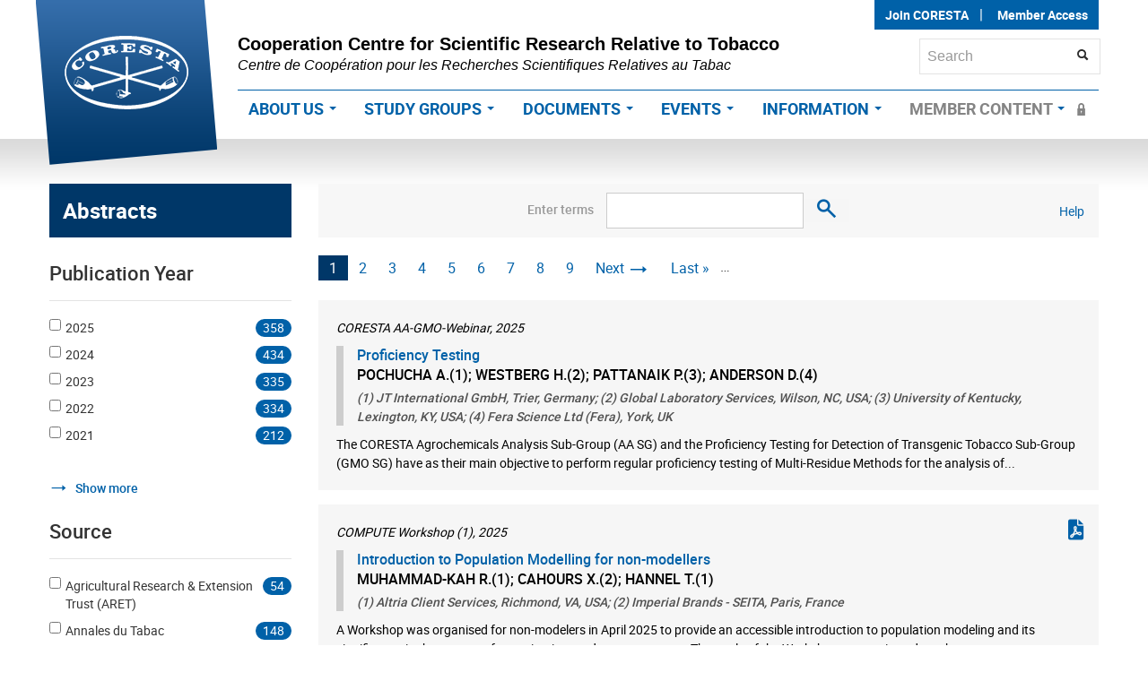

--- FILE ---
content_type: text/html; charset=UTF-8
request_url: https://www.coresta.org/abstracts/search?f%5B0%5D=im_field_authors%3A41780&f%5B1%5D=im_field_authors%3A35221&f%5B2%5D=im_field_authors%3A46652&f%5B3%5D=im_field_authors%3A46651&f%5B4%5D=im_field_authors%3A40961
body_size: 749411
content:
<!DOCTYPE html>
<html lang="en" dir="ltr" prefix="content: http://purl.org/rss/1.0/modules/content/  dc: http://purl.org/dc/terms/  foaf: http://xmlns.com/foaf/0.1/  og: http://ogp.me/ns#  rdfs: http://www.w3.org/2000/01/rdf-schema#  schema: http://schema.org/  sioc: http://rdfs.org/sioc/ns#  sioct: http://rdfs.org/sioc/types#  skos: http://www.w3.org/2004/02/skos/core#  xsd: http://www.w3.org/2001/XMLSchema# ">
  <head>
    <meta charset="utf-8" />
<meta name="Generator" content="Drupal 9 (https://www.drupal.org)" />
<meta name="MobileOptimized" content="width" />
<meta name="HandheldFriendly" content="true" />
<meta name="viewport" content="width=device-width, initial-scale=1.0" />
<link rel="icon" href="/sites/default/files/favicon.ico" type="image/vnd.microsoft.icon" />

    <title>Abstracts | CORESTA</title>
    <link rel="stylesheet" media="all" href="/sites/default/files/css/css_LLiICWna101nNIKOt54Q7E-mxH73Y8zRqXpwcB9skKc.css" />
<link rel="stylesheet" media="all" href="/sites/default/files/css/css_8Nv9yPo2_6xbk_hWHG4hRZerssRNVebd-9G1wP3umcA.css" />
<link rel="stylesheet" media="print" href="/sites/default/files/css/css_47DEQpj8HBSa-_TImW-5JCeuQeRkm5NMpJWZG3hSuFU.css" />

    
  </head>
    <body class="page-view-abstracts-page-1 not-logged-in">
        <a href="#main-content" class="visually-hidden focusable">
      Skip to main content
    </a>
    
      <div class="dialog-off-canvas-main-canvas" data-off-canvas-main-canvas>
    
  <header id="navbar" role="banner" class="navbar">
    <div class="navbar-inner navbar-static-top">
      <div class="container">
        <div class="row-fluid">
          <div id="header-logo" class="span3">
            <div class="content">
              <a class="logo" href="/" title="Home">
                <img src="/themes/custom/coresta9/imgs/coresta.png" alt="Home" class="img-responsive" />
              </a>
            </div>
          </div>
          <div id="header-toolbar" class="span9">
                          <nav id="navigation-connexion" role="navigation" aria-label="Connexion">
                <ul class="menu nav pull-right">
                  <li class="first leaf active-trail active">
                    <a href="/membership" class="active-trail active">Join CORESTA</a>
                  </li>
                  <li class="last leaf">
                    <a href="/user/login">Member Access</a>
                  </li>
                </ul>
              </nav>
            
            <h1 id="site-name">
              <a href="/" title="Home">
                Cooperation Centre for Scientific Research Relative to Tobacco<br />
                <span>Centre de Coopération pour les Recherches Scientifiques Relatives au Tabac</span>
              </a>
            </h1>
            <div id="banner-sm">
              <a href="/"><img src="/themes/custom/coresta9/imgs/coresta-sm.png" alt="Home" /></a>
            </div>
                          <div class="clearfix">
                <section id="navigation">
                  <!-- .btn-navbar is used as the toggle for collapsed navbar content -->
                  <div id="navigation-main-sm" class="clearfix">
                    <a class="btn btn-navbar" data-toggle="collapse" data-target=".nav-collapse">
                      <div class="bars">
                        <span class="icon-bar"></span>
                        <span class="icon-bar"></span>
                        <span class="icon-bar"></span>
                      </div>
                      <div class="cache">Menu</div>
                    </a>
                  </div>
                  <div class="nav-collapse collapse">
                    <nav id="navigation-main" role="navigation" aria-label="Navigation principale">
                        <div>
    <nav role="navigation" aria-labelledby="block-coresta9-main-menu-menu" id="block-coresta9-main-menu">
            
  <h2 class="visually-hidden" id="block-coresta9-main-menu-menu">Main navigation</h2>
  

        
              <ul class="menu nav">
              
            <li class="dropdown">  
              
                  <a
            href="/who-we-are"
            class="dropdown-toggle"
                        data-toggle="dropdown">
            About us <span class="caret"></span>
          </a>
        
                                <ul class="dropdown-menu">
              
            <li>
              
                  <a 
            href="/who-we-are"
                        >
            Who we are
          </a>
        
              </li>
          
            <li>
              
                  <a 
            href="/coresta-mission-vision-and-strategy"
                        >
            Strategy
          </a>
        
              </li>
          
            <li>
              
                  <a 
            href="/structure-29291.html"
                        >
            Structure
          </a>
        
              </li>
          
            <li>
              
                  <a 
            href="/cooperation-process-30294.html"
                        >
            Cooperation Process
          </a>
        
              </li>
          
            <li>
              
                  <a 
            href="/events-29293.html"
                        >
            Events
          </a>
        
              </li>
          
            <li>
              
                  <a 
            href="/history-29294.html"
                        >
            History
          </a>
        
              </li>
          
            <li>
              
                  <a 
            href="/membership-30051.html"
                        >
            Membership
          </a>
        
              </li>
        </ul>
  
              </li>
          
            <li class="dropdown">  
              
                  <a
            href="/"
            class="dropdown-toggle"
                        data-toggle="dropdown">
            Study Groups <span class="caret"></span>
          </a>
        
                                <ul class="dropdown-menu">
              
            <li>
              
                  <a 
            href="/groups/agronomy-leaf-integrity"
                        >
            Agronomy &amp; Leaf Integrity
          </a>
        
              </li>
          
            <li>
              
                  <a 
            href="/groups/phytopathology-genetics"
                        >
            Phytopathology &amp; Genetics
          </a>
        
              </li>
          
            <li>
              
                  <a 
            href="/groups/smoke-science"
                        >
            Product Science
          </a>
        
              </li>
          
            <li>
              
                  <a 
            href="/groups/product-technology"
                        >
            Product Technology
          </a>
        
              </li>
          
            <li>
              
                  <a 
            href="/groups/committees"
                        >
            Committees
          </a>
        
              </li>
          
            <li>
              
                  <a 
            href="/study-groups/active-projects"
                        >
            Active Projects
          </a>
        
              </li>
        </ul>
  
              </li>
          
            <li class="dropdown">  
              
                  <a
            href="/documents/search"
            class="dropdown-toggle"
                        data-toggle="dropdown">
            Documents <span class="caret"></span>
          </a>
        
                                <ul class="dropdown-menu">
              
            <li>
              
                  <a 
            href="/documents/search"
                        >
            All CORESTA Documents
          </a>
        
              </li>
          
            <li>
              
                  <a 
            href="/documents/search?f%5B0%5D=type%3A36190"
             class="child"            >
            Recommended Methods
          </a>
        
              </li>
          
            <li>
              
                  <a 
            href="/documents/search?f%5B0%5D=type%3A36193"
             class="child"            >
            Reports
          </a>
        
              </li>
          
            <li>
              
                  <a 
            href="/documents/search?f%5B0%5D=type%3A36192"
             class="child"            >
            Guides
          </a>
        
              </li>
          
            <li>
              
                  <a 
            href="/abstracts/search"
                        >
            Abstracts &amp; Presentations
          </a>
        
              </li>
          
            <li>
              
                  <a 
            href="/coresta-presentations-at-events"
                        >
            CORESTA Presentations at Events
          </a>
        
              </li>
          
            <li>
              
                  <a 
            href="/crom"
                        >
            CROM repository
          </a>
        
              </li>
        </ul>
  
              </li>
          
            <li class="dropdown">  
              
                  <a
            href="/"
            class="dropdown-toggle"
                        data-toggle="dropdown">
            Events <span class="caret"></span>
          </a>
        
                                <ul class="dropdown-menu">
              
            <li>
              
                  <a 
            href="/meetings/upcoming"
                        >
            Upcoming Events
          </a>
        
              </li>
          
            <li>
              
                  <a 
            href="/meetings/past"
                        >
            Past Events
          </a>
        
              </li>
        </ul>
  
              </li>
          
            <li class="dropdown">  
              
                  <a
            href="/"
            class="dropdown-toggle"
                        data-toggle="dropdown">
            Information <span class="caret"></span>
          </a>
        
                                <ul class="dropdown-menu">
              
            <li>
              
                  <a 
            href="/newsletters"
                        >
            CORESTA Newsletters
          </a>
        
              </li>
          
            <li>
              
                  <a 
            href="/monitor-test-pieces-29474.html"
                        >
            Monitor Test Pieces
          </a>
        
              </li>
          
            <li>
              
                  <a 
            href="/groups/pest-and-sanitation-management-stored-tobacco#ICC"
                        >
            Infestation Control Conference
          </a>
        
              </li>
          
            <li>
              
                  <a 
            href="/coresta-press"
                        >
            CORESTA in the Press
          </a>
        
              </li>
          
            <li>
              
                  <a 
            href="/coresta-library"
                        >
            CORESTA Library
          </a>
        
              </li>
          
            <li>
              
                  <a 
            href="/dignoplant"
                        >
            Di@gnoplant
          </a>
        
              </li>
          
            <li>
              
                  <a 
            href="/blue-mould-information-service"
                        >
            Blue Mould Information Service
          </a>
        
              </li>
          
            <li>
              
                  <a 
            href="/coresta-unit-cu"
                        >
            The CORESTA Unit (CU)
          </a>
        
              </li>
          
            <li>
              
                  <a 
            href="/acronyms"
                         target="_blank">
            Acronyms
          </a>
        
              </li>
        </ul>
  
              </li>
          
            <li class="dropdown">  
              
                  <a
            href="/"
            class="dropdown-toggle member-only"
                        data-toggle="dropdown">
            Member content <span class="caret"></span>
          </a>
        
                                <ul class="dropdown-menu">
              
            <li>
              
                  <a 
            href="/gallery"
             class="logged-in-only"            >
            Image Gallery
          </a>
        
              </li>
          
            <li>
              
                  <a 
            href="/user/login"
             class="logged-in-only"            >
            My account
          </a>
        
              </li>
          
            <li>
              
                  <a 
            href="/user/login"
             class="member-only"            >
            Member information
          </a>
        
              </li>
          
            <li>
              
                  <a 
            href="/user/login"
             class="member-only"            >
            Guidelines &amp; Forms
          </a>
        
              </li>
          
            <li>
              
                  <a 
            href="/user/login"
             class="member-only"            >
            Tobacco Germplasm Collections
          </a>
        
              </li>
          
            <li>
              
                  <a 
            href="/user/login"
             class="member-only"            >
            Agri-Biotech Dossier
          </a>
        
              </li>
          
            <li>
              
                  <a 
            href="/user/login"
             class="member-only"            >
            Image Gallery
          </a>
        
              </li>
          
            <li>
              
                  <a 
            href="/user/login"
             class="member-only"            >
            My account
          </a>
        
              </li>
        </ul>
  
              </li>
        </ul>
  


  </nav>

  </div>

                    </nav>
                  </div>
                </section>
                                  <div class="region region-search">
                      <div>
    <section id="block-search-form" class="block block-search clearfix">
      <form action="/abstracts/search?f%5B0%5D=im_field_authors%3A41780&amp;f%5B1%5D=im_field_authors%3A35221&amp;f%5B2%5D=im_field_authors%3A46652&amp;f%5B3%5D=im_field_authors%3A46651&amp;f%5B4%5D=im_field_authors%3A40961" method="post" id="coresta-search" accept-charset="UTF-8">
  <div class="input-append"><div class="js-form-item form-item js-form-type-textfield form-item-search js-form-item-search form-no-label">
        <input class="search-query form-text" placeholder="Search" data-drupal-selector="edit-search" type="text" id="edit-search" name="search" value="" size="60" maxlength="128" />

        </div>
<button class="btn" data-drupal-selector="edit-button"><i class="icon-search"></i></button>
</div><input style="display: none;" data-drupal-selector="edit-submit" type="submit" id="edit-submit" name="op" value="rechercher" class="button js-form-submit form-submit" />
<input autocomplete="off" data-drupal-selector="form-rb0xnkzgh-8d6lf9oxq5loxkmqwmwbfqc1-4tn7kcou" type="hidden" name="form_build_id" value="form-rb0XnKZgh_8d6lf9OxQ5LoXkmqwmwbfQC1_4Tn7KcOU" />
<input data-drupal-selector="edit-coresta-search" type="hidden" name="form_id" value="coresta_search" />

</form>

  </section>

  </div>

                  </div>
                              </div>
                      </div>
        </div>
      </div>
    </div>
  </header>

  <a id="main-content" tabindex="0"></a>
  <div id="main">

    <div class="main-container container">

      	      <div class="highlighted">  <div>
    <div data-drupal-messages-fallback class="hidden"></div>

  </div>
</div>
      
      
      

      <div class="row-fluid">


                <aside class="span3" role="complementary" aria-label="Navigation secondaire">
            <div>
    <div id="block-corestasidebarnavigation">
  
    
      <section id="block-coresta-sidebar-navigation" class="block block-coresta clearfix">

      <h2 class="block-title">Abstracts</h2>
      
  
</section>

  </div>
<div class="facet-inactive block-facet--checkbox block-facetapi" id="block-publicationyear-2">
  
      <h2 class="block-title">Publication Year</h2>
    
      <div class="facets-widget-checkbox">
      <ul data-drupal-facet-id="publication_year_abstracts" data-drupal-facet-alias="publication_year_abstracts" class="facet-inactive js-facets-checkbox-links item-list__checkbox"><li class="facet-item"><a href="/abstracts/search?f%5B0%5D=publication_year_abstracts%3A2025" rel="nofollow" data-drupal-facet-item-id="publication-year-abstracts-2025" data-drupal-facet-item-value="2025" data-drupal-facet-item-count="358"><span class="facet-item__value">2025</span>
  <span class="facet-item__count">358</span>
</a></li><li class="facet-item"><a href="/abstracts/search?f%5B0%5D=publication_year_abstracts%3A2024" rel="nofollow" data-drupal-facet-item-id="publication-year-abstracts-2024" data-drupal-facet-item-value="2024" data-drupal-facet-item-count="434"><span class="facet-item__value">2024</span>
  <span class="facet-item__count">434</span>
</a></li><li class="facet-item"><a href="/abstracts/search?f%5B0%5D=publication_year_abstracts%3A2023" rel="nofollow" data-drupal-facet-item-id="publication-year-abstracts-2023" data-drupal-facet-item-value="2023" data-drupal-facet-item-count="335"><span class="facet-item__value">2023</span>
  <span class="facet-item__count">335</span>
</a></li><li class="facet-item"><a href="/abstracts/search?f%5B0%5D=publication_year_abstracts%3A2022" rel="nofollow" data-drupal-facet-item-id="publication-year-abstracts-2022" data-drupal-facet-item-value="2022" data-drupal-facet-item-count="334"><span class="facet-item__value">2022</span>
  <span class="facet-item__count">334</span>
</a></li><li class="facet-item"><a href="/abstracts/search?f%5B0%5D=publication_year_abstracts%3A2021" rel="nofollow" data-drupal-facet-item-id="publication-year-abstracts-2021" data-drupal-facet-item-value="2021" data-drupal-facet-item-count="212"><span class="facet-item__value">2021</span>
  <span class="facet-item__count">212</span>
</a></li><li class="facet-item"><a href="/abstracts/search?f%5B0%5D=publication_year_abstracts%3A2020" rel="nofollow" data-drupal-facet-item-id="publication-year-abstracts-2020" data-drupal-facet-item-value="2020" data-drupal-facet-item-count="174"><span class="facet-item__value">2020</span>
  <span class="facet-item__count">174</span>
</a></li><li class="facet-item"><a href="/abstracts/search?f%5B0%5D=publication_year_abstracts%3A2019" rel="nofollow" data-drupal-facet-item-id="publication-year-abstracts-2019" data-drupal-facet-item-value="2019" data-drupal-facet-item-count="296"><span class="facet-item__value">2019</span>
  <span class="facet-item__count">296</span>
</a></li><li class="facet-item"><a href="/abstracts/search?f%5B0%5D=publication_year_abstracts%3A2018" rel="nofollow" data-drupal-facet-item-id="publication-year-abstracts-2018" data-drupal-facet-item-value="2018" data-drupal-facet-item-count="413"><span class="facet-item__value">2018</span>
  <span class="facet-item__count">413</span>
</a></li><li class="facet-item"><a href="/abstracts/search?f%5B0%5D=publication_year_abstracts%3A2017" rel="nofollow" data-drupal-facet-item-id="publication-year-abstracts-2017" data-drupal-facet-item-value="2017" data-drupal-facet-item-count="289"><span class="facet-item__value">2017</span>
  <span class="facet-item__count">289</span>
</a></li><li class="facet-item"><a href="/abstracts/search?f%5B0%5D=publication_year_abstracts%3A2016" rel="nofollow" data-drupal-facet-item-id="publication-year-abstracts-2016" data-drupal-facet-item-value="2016" data-drupal-facet-item-count="356"><span class="facet-item__value">2016</span>
  <span class="facet-item__count">356</span>
</a></li><li class="facet-item"><a href="/abstracts/search?f%5B0%5D=publication_year_abstracts%3A2015" rel="nofollow" data-drupal-facet-item-id="publication-year-abstracts-2015" data-drupal-facet-item-value="2015" data-drupal-facet-item-count="240"><span class="facet-item__value">2015</span>
  <span class="facet-item__count">240</span>
</a></li><li class="facet-item"><a href="/abstracts/search?f%5B0%5D=publication_year_abstracts%3A2014" rel="nofollow" data-drupal-facet-item-id="publication-year-abstracts-2014" data-drupal-facet-item-value="2014" data-drupal-facet-item-count="371"><span class="facet-item__value">2014</span>
  <span class="facet-item__count">371</span>
</a></li><li class="facet-item"><a href="/abstracts/search?f%5B0%5D=publication_year_abstracts%3A2013" rel="nofollow" data-drupal-facet-item-id="publication-year-abstracts-2013" data-drupal-facet-item-value="2013" data-drupal-facet-item-count="216"><span class="facet-item__value">2013</span>
  <span class="facet-item__count">216</span>
</a></li><li class="facet-item"><a href="/abstracts/search?f%5B0%5D=publication_year_abstracts%3A2012" rel="nofollow" data-drupal-facet-item-id="publication-year-abstracts-2012" data-drupal-facet-item-value="2012" data-drupal-facet-item-count="477"><span class="facet-item__value">2012</span>
  <span class="facet-item__count">477</span>
</a></li><li class="facet-item"><a href="/abstracts/search?f%5B0%5D=publication_year_abstracts%3A2011" rel="nofollow" data-drupal-facet-item-id="publication-year-abstracts-2011" data-drupal-facet-item-value="2011" data-drupal-facet-item-count="277"><span class="facet-item__value">2011</span>
  <span class="facet-item__count">277</span>
</a></li><li class="facet-item"><a href="/abstracts/search?f%5B0%5D=publication_year_abstracts%3A2010" rel="nofollow" data-drupal-facet-item-id="publication-year-abstracts-2010" data-drupal-facet-item-value="2010" data-drupal-facet-item-count="375"><span class="facet-item__value">2010</span>
  <span class="facet-item__count">375</span>
</a></li><li class="facet-item"><a href="/abstracts/search?f%5B0%5D=publication_year_abstracts%3A2009" rel="nofollow" data-drupal-facet-item-id="publication-year-abstracts-2009" data-drupal-facet-item-value="2009" data-drupal-facet-item-count="374"><span class="facet-item__value">2009</span>
  <span class="facet-item__count">374</span>
</a></li><li class="facet-item"><a href="/abstracts/search?f%5B0%5D=publication_year_abstracts%3A2008" rel="nofollow" data-drupal-facet-item-id="publication-year-abstracts-2008" data-drupal-facet-item-value="2008" data-drupal-facet-item-count="312"><span class="facet-item__value">2008</span>
  <span class="facet-item__count">312</span>
</a></li><li class="facet-item"><a href="/abstracts/search?f%5B0%5D=publication_year_abstracts%3A2007" rel="nofollow" data-drupal-facet-item-id="publication-year-abstracts-2007" data-drupal-facet-item-value="2007" data-drupal-facet-item-count="297"><span class="facet-item__value">2007</span>
  <span class="facet-item__count">297</span>
</a></li><li class="facet-item"><a href="/abstracts/search?f%5B0%5D=publication_year_abstracts%3A2006" rel="nofollow" data-drupal-facet-item-id="publication-year-abstracts-2006" data-drupal-facet-item-value="2006" data-drupal-facet-item-count="289"><span class="facet-item__value">2006</span>
  <span class="facet-item__count">289</span>
</a></li><li class="facet-item"><a href="/abstracts/search?f%5B0%5D=publication_year_abstracts%3A2005" rel="nofollow" data-drupal-facet-item-id="publication-year-abstracts-2005" data-drupal-facet-item-value="2005" data-drupal-facet-item-count="213"><span class="facet-item__value">2005</span>
  <span class="facet-item__count">213</span>
</a></li><li class="facet-item"><a href="/abstracts/search?f%5B0%5D=publication_year_abstracts%3A2004" rel="nofollow" data-drupal-facet-item-id="publication-year-abstracts-2004" data-drupal-facet-item-value="2004" data-drupal-facet-item-count="242"><span class="facet-item__value">2004</span>
  <span class="facet-item__count">242</span>
</a></li><li class="facet-item"><a href="/abstracts/search?f%5B0%5D=publication_year_abstracts%3A2003" rel="nofollow" data-drupal-facet-item-id="publication-year-abstracts-2003" data-drupal-facet-item-value="2003" data-drupal-facet-item-count="202"><span class="facet-item__value">2003</span>
  <span class="facet-item__count">202</span>
</a></li><li class="facet-item"><a href="/abstracts/search?f%5B0%5D=publication_year_abstracts%3A2002" rel="nofollow" data-drupal-facet-item-id="publication-year-abstracts-2002" data-drupal-facet-item-value="2002" data-drupal-facet-item-count="191"><span class="facet-item__value">2002</span>
  <span class="facet-item__count">191</span>
</a></li><li class="facet-item"><a href="/abstracts/search?f%5B0%5D=publication_year_abstracts%3A2001" rel="nofollow" data-drupal-facet-item-id="publication-year-abstracts-2001" data-drupal-facet-item-value="2001" data-drupal-facet-item-count="166"><span class="facet-item__value">2001</span>
  <span class="facet-item__count">166</span>
</a></li><li class="facet-item"><a href="/abstracts/search?f%5B0%5D=publication_year_abstracts%3A2000" rel="nofollow" data-drupal-facet-item-id="publication-year-abstracts-2000" data-drupal-facet-item-value="2000" data-drupal-facet-item-count="207"><span class="facet-item__value">2000</span>
  <span class="facet-item__count">207</span>
</a></li><li class="facet-item"><a href="/abstracts/search?f%5B0%5D=publication_year_abstracts%3A1999" rel="nofollow" data-drupal-facet-item-id="publication-year-abstracts-1999" data-drupal-facet-item-value="1999" data-drupal-facet-item-count="159"><span class="facet-item__value">1999</span>
  <span class="facet-item__count">159</span>
</a></li><li class="facet-item"><a href="/abstracts/search?f%5B0%5D=publication_year_abstracts%3A1998" rel="nofollow" data-drupal-facet-item-id="publication-year-abstracts-1998" data-drupal-facet-item-value="1998" data-drupal-facet-item-count="220"><span class="facet-item__value">1998</span>
  <span class="facet-item__count">220</span>
</a></li><li class="facet-item"><a href="/abstracts/search?f%5B0%5D=publication_year_abstracts%3A1997" rel="nofollow" data-drupal-facet-item-id="publication-year-abstracts-1997" data-drupal-facet-item-value="1997" data-drupal-facet-item-count="212"><span class="facet-item__value">1997</span>
  <span class="facet-item__count">212</span>
</a></li><li class="facet-item"><a href="/abstracts/search?f%5B0%5D=publication_year_abstracts%3A1996" rel="nofollow" data-drupal-facet-item-id="publication-year-abstracts-1996" data-drupal-facet-item-value="1996" data-drupal-facet-item-count="208"><span class="facet-item__value">1996</span>
  <span class="facet-item__count">208</span>
</a></li><li class="facet-item"><a href="/abstracts/search?f%5B0%5D=publication_year_abstracts%3A1995" rel="nofollow" data-drupal-facet-item-id="publication-year-abstracts-1995" data-drupal-facet-item-value="1995" data-drupal-facet-item-count="173"><span class="facet-item__value">1995</span>
  <span class="facet-item__count">173</span>
</a></li><li class="facet-item"><a href="/abstracts/search?f%5B0%5D=publication_year_abstracts%3A1994" rel="nofollow" data-drupal-facet-item-id="publication-year-abstracts-1994" data-drupal-facet-item-value="1994" data-drupal-facet-item-count="239"><span class="facet-item__value">1994</span>
  <span class="facet-item__count">239</span>
</a></li><li class="facet-item"><a href="/abstracts/search?f%5B0%5D=publication_year_abstracts%3A1993" rel="nofollow" data-drupal-facet-item-id="publication-year-abstracts-1993" data-drupal-facet-item-value="1993" data-drupal-facet-item-count="187"><span class="facet-item__value">1993</span>
  <span class="facet-item__count">187</span>
</a></li><li class="facet-item"><a href="/abstracts/search?f%5B0%5D=publication_year_abstracts%3A1992" rel="nofollow" data-drupal-facet-item-id="publication-year-abstracts-1992" data-drupal-facet-item-value="1992" data-drupal-facet-item-count="210"><span class="facet-item__value">1992</span>
  <span class="facet-item__count">210</span>
</a></li><li class="facet-item"><a href="/abstracts/search?f%5B0%5D=publication_year_abstracts%3A1991" rel="nofollow" data-drupal-facet-item-id="publication-year-abstracts-1991" data-drupal-facet-item-value="1991" data-drupal-facet-item-count="175"><span class="facet-item__value">1991</span>
  <span class="facet-item__count">175</span>
</a></li><li class="facet-item"><a href="/abstracts/search?f%5B0%5D=publication_year_abstracts%3A1990" rel="nofollow" data-drupal-facet-item-id="publication-year-abstracts-1990" data-drupal-facet-item-value="1990" data-drupal-facet-item-count="215"><span class="facet-item__value">1990</span>
  <span class="facet-item__count">215</span>
</a></li><li class="facet-item"><a href="/abstracts/search?f%5B0%5D=publication_year_abstracts%3A1989" rel="nofollow" data-drupal-facet-item-id="publication-year-abstracts-1989" data-drupal-facet-item-value="1989" data-drupal-facet-item-count="251"><span class="facet-item__value">1989</span>
  <span class="facet-item__count">251</span>
</a></li><li class="facet-item"><a href="/abstracts/search?f%5B0%5D=publication_year_abstracts%3A1988" rel="nofollow" data-drupal-facet-item-id="publication-year-abstracts-1988" data-drupal-facet-item-value="1988" data-drupal-facet-item-count="276"><span class="facet-item__value">1988</span>
  <span class="facet-item__count">276</span>
</a></li><li class="facet-item"><a href="/abstracts/search?f%5B0%5D=publication_year_abstracts%3A1987" rel="nofollow" data-drupal-facet-item-id="publication-year-abstracts-1987" data-drupal-facet-item-value="1987" data-drupal-facet-item-count="133"><span class="facet-item__value">1987</span>
  <span class="facet-item__count">133</span>
</a></li><li class="facet-item"><a href="/abstracts/search?f%5B0%5D=publication_year_abstracts%3A1986" rel="nofollow" data-drupal-facet-item-id="publication-year-abstracts-1986" data-drupal-facet-item-value="1986" data-drupal-facet-item-count="300"><span class="facet-item__value">1986</span>
  <span class="facet-item__count">300</span>
</a></li><li class="facet-item"><a href="/abstracts/search?f%5B0%5D=publication_year_abstracts%3A1985" rel="nofollow" data-drupal-facet-item-id="publication-year-abstracts-1985" data-drupal-facet-item-value="1985" data-drupal-facet-item-count="154"><span class="facet-item__value">1985</span>
  <span class="facet-item__count">154</span>
</a></li><li class="facet-item"><a href="/abstracts/search?f%5B0%5D=publication_year_abstracts%3A1984" rel="nofollow" data-drupal-facet-item-id="publication-year-abstracts-1984" data-drupal-facet-item-value="1984" data-drupal-facet-item-count="258"><span class="facet-item__value">1984</span>
  <span class="facet-item__count">258</span>
</a></li><li class="facet-item"><a href="/abstracts/search?f%5B0%5D=publication_year_abstracts%3A1983" rel="nofollow" data-drupal-facet-item-id="publication-year-abstracts-1983" data-drupal-facet-item-value="1983" data-drupal-facet-item-count="94"><span class="facet-item__value">1983</span>
  <span class="facet-item__count">94</span>
</a></li><li class="facet-item"><a href="/abstracts/search?f%5B0%5D=publication_year_abstracts%3A1982" rel="nofollow" data-drupal-facet-item-id="publication-year-abstracts-1982" data-drupal-facet-item-value="1982" data-drupal-facet-item-count="157"><span class="facet-item__value">1982</span>
  <span class="facet-item__count">157</span>
</a></li><li class="facet-item"><a href="/abstracts/search?f%5B0%5D=publication_year_abstracts%3A1981" rel="nofollow" data-drupal-facet-item-id="publication-year-abstracts-1981" data-drupal-facet-item-value="1981" data-drupal-facet-item-count="78"><span class="facet-item__value">1981</span>
  <span class="facet-item__count">78</span>
</a></li><li class="facet-item"><a href="/abstracts/search?f%5B0%5D=publication_year_abstracts%3A1980" rel="nofollow" data-drupal-facet-item-id="publication-year-abstracts-1980" data-drupal-facet-item-value="1980" data-drupal-facet-item-count="185"><span class="facet-item__value">1980</span>
  <span class="facet-item__count">185</span>
</a></li><li class="facet-item"><a href="/abstracts/search?f%5B0%5D=publication_year_abstracts%3A1979" rel="nofollow" data-drupal-facet-item-id="publication-year-abstracts-1979" data-drupal-facet-item-value="1979" data-drupal-facet-item-count="57"><span class="facet-item__value">1979</span>
  <span class="facet-item__count">57</span>
</a></li><li class="facet-item"><a href="/abstracts/search?f%5B0%5D=publication_year_abstracts%3A1978" rel="nofollow" data-drupal-facet-item-id="publication-year-abstracts-1978" data-drupal-facet-item-value="1978" data-drupal-facet-item-count="47"><span class="facet-item__value">1978</span>
  <span class="facet-item__count">47</span>
</a></li><li class="facet-item"><a href="/abstracts/search?f%5B0%5D=publication_year_abstracts%3A1977" rel="nofollow" data-drupal-facet-item-id="publication-year-abstracts-1977" data-drupal-facet-item-value="1977" data-drupal-facet-item-count="39"><span class="facet-item__value">1977</span>
  <span class="facet-item__count">39</span>
</a></li><li class="facet-item"><a href="/abstracts/search?f%5B0%5D=publication_year_abstracts%3A1976" rel="nofollow" data-drupal-facet-item-id="publication-year-abstracts-1976" data-drupal-facet-item-value="1976" data-drupal-facet-item-count="58"><span class="facet-item__value">1976</span>
  <span class="facet-item__count">58</span>
</a></li><li class="facet-item"><a href="/abstracts/search?f%5B0%5D=publication_year_abstracts%3A1975" rel="nofollow" data-drupal-facet-item-id="publication-year-abstracts-1975" data-drupal-facet-item-value="1975" data-drupal-facet-item-count="53"><span class="facet-item__value">1975</span>
  <span class="facet-item__count">53</span>
</a></li><li class="facet-item"><a href="/abstracts/search?f%5B0%5D=publication_year_abstracts%3A1974" rel="nofollow" data-drupal-facet-item-id="publication-year-abstracts-1974" data-drupal-facet-item-value="1974" data-drupal-facet-item-count="58"><span class="facet-item__value">1974</span>
  <span class="facet-item__count">58</span>
</a></li><li class="facet-item"><a href="/abstracts/search?f%5B0%5D=publication_year_abstracts%3A1973" rel="nofollow" data-drupal-facet-item-id="publication-year-abstracts-1973" data-drupal-facet-item-value="1973" data-drupal-facet-item-count="58"><span class="facet-item__value">1973</span>
  <span class="facet-item__count">58</span>
</a></li><li class="facet-item"><a href="/abstracts/search?f%5B0%5D=publication_year_abstracts%3A1972" rel="nofollow" data-drupal-facet-item-id="publication-year-abstracts-1972" data-drupal-facet-item-value="1972" data-drupal-facet-item-count="57"><span class="facet-item__value">1972</span>
  <span class="facet-item__count">57</span>
</a></li><li class="facet-item"><a href="/abstracts/search?f%5B0%5D=publication_year_abstracts%3A1971" rel="nofollow" data-drupal-facet-item-id="publication-year-abstracts-1971" data-drupal-facet-item-value="1971" data-drupal-facet-item-count="51"><span class="facet-item__value">1971</span>
  <span class="facet-item__count">51</span>
</a></li><li class="facet-item"><a href="/abstracts/search?f%5B0%5D=publication_year_abstracts%3A1970" rel="nofollow" data-drupal-facet-item-id="publication-year-abstracts-1970" data-drupal-facet-item-value="1970" data-drupal-facet-item-count="52"><span class="facet-item__value">1970</span>
  <span class="facet-item__count">52</span>
</a></li><li class="facet-item"><a href="/abstracts/search?f%5B0%5D=publication_year_abstracts%3A1969" rel="nofollow" data-drupal-facet-item-id="publication-year-abstracts-1969" data-drupal-facet-item-value="1969" data-drupal-facet-item-count="56"><span class="facet-item__value">1969</span>
  <span class="facet-item__count">56</span>
</a></li><li class="facet-item"><a href="/abstracts/search?f%5B0%5D=publication_year_abstracts%3A1968" rel="nofollow" data-drupal-facet-item-id="publication-year-abstracts-1968" data-drupal-facet-item-value="1968" data-drupal-facet-item-count="54"><span class="facet-item__value">1968</span>
  <span class="facet-item__count">54</span>
</a></li><li class="facet-item"><a href="/abstracts/search?f%5B0%5D=publication_year_abstracts%3A1967" rel="nofollow" data-drupal-facet-item-id="publication-year-abstracts-1967" data-drupal-facet-item-value="1967" data-drupal-facet-item-count="50"><span class="facet-item__value">1967</span>
  <span class="facet-item__count">50</span>
</a></li><li class="facet-item"><a href="/abstracts/search?f%5B0%5D=publication_year_abstracts%3A1966" rel="nofollow" data-drupal-facet-item-id="publication-year-abstracts-1966" data-drupal-facet-item-value="1966" data-drupal-facet-item-count="42"><span class="facet-item__value">1966</span>
  <span class="facet-item__count">42</span>
</a></li><li class="facet-item"><a href="/abstracts/search?f%5B0%5D=publication_year_abstracts%3A1965" rel="nofollow" data-drupal-facet-item-id="publication-year-abstracts-1965" data-drupal-facet-item-value="1965" data-drupal-facet-item-count="37"><span class="facet-item__value">1965</span>
  <span class="facet-item__count">37</span>
</a></li><li class="facet-item"><a href="/abstracts/search?f%5B0%5D=publication_year_abstracts%3A1964" rel="nofollow" data-drupal-facet-item-id="publication-year-abstracts-1964" data-drupal-facet-item-value="1964" data-drupal-facet-item-count="41"><span class="facet-item__value">1964</span>
  <span class="facet-item__count">41</span>
</a></li><li class="facet-item"><a href="/abstracts/search?f%5B0%5D=publication_year_abstracts%3A1963" rel="nofollow" data-drupal-facet-item-id="publication-year-abstracts-1963" data-drupal-facet-item-value="1963" data-drupal-facet-item-count="43"><span class="facet-item__value">1963</span>
  <span class="facet-item__count">43</span>
</a></li><li class="facet-item"><a href="/abstracts/search?f%5B0%5D=publication_year_abstracts%3A1962" rel="nofollow" data-drupal-facet-item-id="publication-year-abstracts-1962" data-drupal-facet-item-value="1962" data-drupal-facet-item-count="46"><span class="facet-item__value">1962</span>
  <span class="facet-item__count">46</span>
</a></li><li class="facet-item"><a href="/abstracts/search?f%5B0%5D=publication_year_abstracts%3A1961" rel="nofollow" data-drupal-facet-item-id="publication-year-abstracts-1961" data-drupal-facet-item-value="1961" data-drupal-facet-item-count="33"><span class="facet-item__value">1961</span>
  <span class="facet-item__count">33</span>
</a></li><li class="facet-item"><a href="/abstracts/search?f%5B0%5D=publication_year_abstracts%3A1960" rel="nofollow" data-drupal-facet-item-id="publication-year-abstracts-1960" data-drupal-facet-item-value="1960" data-drupal-facet-item-count="53"><span class="facet-item__value">1960</span>
  <span class="facet-item__count">53</span>
</a></li><li class="facet-item"><a href="/abstracts/search?f%5B0%5D=publication_year_abstracts%3A1959" rel="nofollow" data-drupal-facet-item-id="publication-year-abstracts-1959" data-drupal-facet-item-value="1959" data-drupal-facet-item-count="42"><span class="facet-item__value">1959</span>
  <span class="facet-item__count">42</span>
</a></li><li class="facet-item"><a href="/abstracts/search?f%5B0%5D=publication_year_abstracts%3A1958" rel="nofollow" data-drupal-facet-item-id="publication-year-abstracts-1958" data-drupal-facet-item-value="1958" data-drupal-facet-item-count="31"><span class="facet-item__value">1958</span>
  <span class="facet-item__count">31</span>
</a></li><li class="facet-item"><a href="/abstracts/search?f%5B0%5D=publication_year_abstracts%3A1957" rel="nofollow" data-drupal-facet-item-id="publication-year-abstracts-1957" data-drupal-facet-item-value="1957" data-drupal-facet-item-count="42"><span class="facet-item__value">1957</span>
  <span class="facet-item__count">42</span>
</a></li></ul>
</div>

  </div>
<div class="facet-inactive block-facet--checkbox block-facetapi" id="block-source">
  
      <h2 class="block-title">Source</h2>
    
      <div class="facets-widget-checkbox">
      <ul data-drupal-facet-id="source" data-drupal-facet-alias="source" class="facet-inactive js-facets-checkbox-links item-list__checkbox"><li class="facet-item"><a href="/abstracts/search?f%5B0%5D=source%3A5801" rel="nofollow" data-drupal-facet-item-id="source-5801" data-drupal-facet-item-value="5801" data-drupal-facet-item-count="54"><span class="facet-item__value">Agricultural Research &amp; Extension Trust (ARET)</span>
  <span class="facet-item__count">54</span>
</a></li><li class="facet-item"><a href="/abstracts/search?f%5B0%5D=source%3A9179" rel="nofollow" data-drupal-facet-item-id="source-9179" data-drupal-facet-item-value="9179" data-drupal-facet-item-count="148"><span class="facet-item__value">Annales du Tabac</span>
  <span class="facet-item__count">148</span>
</a></li><li class="facet-item"><a href="/abstracts/search?f%5B0%5D=source%3A1067" rel="nofollow" data-drupal-facet-item-id="source-1067" data-drupal-facet-item-value="1067" data-drupal-facet-item-count="90"><span class="facet-item__value">Association pour la Recherche sur les Nicotianées (ARN)</span>
  <span class="facet-item__count">90</span>
</a></li><li class="facet-item"><a href="/abstracts/search?f%5B0%5D=source%3A336" rel="nofollow" data-drupal-facet-item-id="source-336" data-drupal-facet-item-value="336" data-drupal-facet-item-count="285"><span class="facet-item__value">Beiträge zur Tabakforschung</span>
  <span class="facet-item__count">285</span>
</a></li><li class="facet-item"><a href="/abstracts/search?f%5B0%5D=source%3A4403" rel="nofollow" data-drupal-facet-item-id="source-4403" data-drupal-facet-item-value="4403" data-drupal-facet-item-count="9"><span class="facet-item__value">Bergerac Tobacco Scientific Meeting</span>
  <span class="facet-item__count">9</span>
</a></li><li class="facet-item"><a href="/abstracts/search?f%5B0%5D=source%3A808" rel="nofollow" data-drupal-facet-item-id="source-808" data-drupal-facet-item-value="808" data-drupal-facet-item-count="1224"><span class="facet-item__value">CORESTA Agro-Phyto Meeting</span>
  <span class="facet-item__count">1224</span>
</a></li><li class="facet-item"><a href="/abstracts/search?f%5B0%5D=source%3A19" rel="nofollow" data-drupal-facet-item-id="source-19" data-drupal-facet-item-value="19" data-drupal-facet-item-count="3399"><span class="facet-item__value">CORESTA Congress</span>
  <span class="facet-item__count">3399</span>
</a></li><li class="facet-item"><a href="/abstracts/search?f%5B0%5D=source%3A19299" rel="nofollow" data-drupal-facet-item-id="source-19299" data-drupal-facet-item-value="19299" data-drupal-facet-item-count="55"><span class="facet-item__value">CORESTA Information Bulletin</span>
  <span class="facet-item__count">55</span>
</a></li><li class="facet-item"><a href="/abstracts/search?f%5B0%5D=source%3A51537" rel="nofollow" data-drupal-facet-item-id="source-51537" data-drupal-facet-item-value="51537" data-drupal-facet-item-count="166"><span class="facet-item__value">CORESTA Science-Techno Meeting</span>
  <span class="facet-item__count">166</span>
</a></li><li class="facet-item"><a href="/abstracts/search?f%5B0%5D=source%3A884" rel="nofollow" data-drupal-facet-item-id="source-884" data-drupal-facet-item-value="884" data-drupal-facet-item-count="1223"><span class="facet-item__value">CORESTA Smoke-Techno Meeting</span>
  <span class="facet-item__count">1223</span>
</a></li><li class="facet-item"><a href="/abstracts/search?f%5B0%5D=source%3A7157" rel="nofollow" data-drupal-facet-item-id="source-7157" data-drupal-facet-item-value="7157" data-drupal-facet-item-count="3"><span class="facet-item__value">CORESTA Study Grant</span>
  <span class="facet-item__count">3</span>
</a></li><li class="facet-item"><a href="/abstracts/search?f%5B0%5D=source%3A51137" rel="nofollow" data-drupal-facet-item-id="source-51137" data-drupal-facet-item-value="51137" data-drupal-facet-item-count="16"><span class="facet-item__value">CORESTA Symposium</span>
  <span class="facet-item__count">16</span>
</a></li><li class="facet-item"><a href="/abstracts/search?f%5B0%5D=source%3A51113" rel="nofollow" data-drupal-facet-item-id="source-51113" data-drupal-facet-item-value="51113" data-drupal-facet-item-count="6"><span class="facet-item__value">CORESTA Webinar</span>
  <span class="facet-item__count">6</span>
</a></li><li class="facet-item"><a href="/abstracts/search?f%5B0%5D=source%3A51134" rel="nofollow" data-drupal-facet-item-id="source-51134" data-drupal-facet-item-value="51134" data-drupal-facet-item-count="3"><span class="facet-item__value">CORESTA Workshop</span>
  <span class="facet-item__count">3</span>
</a></li><li class="facet-item"><a href="/abstracts/search?f%5B0%5D=source%3A818" rel="nofollow" data-drupal-facet-item-id="source-818" data-drupal-facet-item-value="818" data-drupal-facet-item-count="265"><span class="facet-item__value">France Tabac</span>
  <span class="facet-item__count">265</span>
</a></li><li class="facet-item"><a href="/abstracts/search?f%5B0%5D=source%3A27574" rel="nofollow" data-drupal-facet-item-id="source-27574" data-drupal-facet-item-value="27574" data-drupal-facet-item-count="1"><span class="facet-item__value">Genetica Polonica</span>
  <span class="facet-item__count">1</span>
</a></li><li class="facet-item"><a href="/abstracts/search?f%5B0%5D=source%3A36171" rel="nofollow" data-drupal-facet-item-id="source-36171" data-drupal-facet-item-value="36171" data-drupal-facet-item-count="1"><span class="facet-item__value">PLoS ONE</span>
  <span class="facet-item__count">1</span>
</a></li><li class="facet-item"><a href="/abstracts/search?f%5B0%5D=source%3A35645" rel="nofollow" data-drupal-facet-item-id="source-35645" data-drupal-facet-item-value="35645" data-drupal-facet-item-count="1"><span class="facet-item__value">Sensors</span>
  <span class="facet-item__count">1</span>
</a></li><li class="facet-item"><a href="/abstracts/search?f%5B0%5D=source%3A4559" rel="nofollow" data-drupal-facet-item-id="source-4559" data-drupal-facet-item-value="4559" data-drupal-facet-item-count="1"><span class="facet-item__value">Theoretical and Applied Genetics</span>
  <span class="facet-item__count">1</span>
</a></li><li class="facet-item"><a href="/abstracts/search?f%5B0%5D=source%3A819" rel="nofollow" data-drupal-facet-item-id="source-819" data-drupal-facet-item-value="819" data-drupal-facet-item-count="378"><span class="facet-item__value">Tobacco Journal International</span>
  <span class="facet-item__count">378</span>
</a></li><li class="facet-item"><a href="/abstracts/search?f%5B0%5D=source%3A273" rel="nofollow" data-drupal-facet-item-id="source-273" data-drupal-facet-item-value="273" data-drupal-facet-item-count="812"><span class="facet-item__value">Tobacco Reporter</span>
  <span class="facet-item__count">812</span>
</a></li><li class="facet-item"><a href="/abstracts/search?f%5B0%5D=source%3A12753" rel="nofollow" data-drupal-facet-item-id="source-12753" data-drupal-facet-item-value="12753" data-drupal-facet-item-count="1636"><span class="facet-item__value">Tobacco Science</span>
  <span class="facet-item__count">1636</span>
</a></li><li class="facet-item"><a href="/abstracts/search?f%5B0%5D=source%3A838" rel="nofollow" data-drupal-facet-item-id="source-838" data-drupal-facet-item-value="838" data-drupal-facet-item-count="669"><span class="facet-item__value">Tobacco Science &amp; Technology</span>
  <span class="facet-item__count">669</span>
</a></li><li class="facet-item"><a href="/abstracts/search?f%5B0%5D=source%3A9" rel="nofollow" data-drupal-facet-item-id="source-9" data-drupal-facet-item-value="9" data-drupal-facet-item-count="1590"><span class="facet-item__value">Tobacco Science Research Conference (TSRC)</span>
  <span class="facet-item__count">1590</span>
</a></li><li class="facet-item"><a href="/abstracts/search?f%5B0%5D=source%3A26" rel="nofollow" data-drupal-facet-item-id="source-26" data-drupal-facet-item-value="26" data-drupal-facet-item-count="677"><span class="facet-item__value">Tobacco Workers Conference (TWC)</span>
  <span class="facet-item__count">677</span>
</a></li><li class="facet-item"><a href="/abstracts/search?f%5B0%5D=source%3A48585" rel="nofollow" data-drupal-facet-item-id="source-48585" data-drupal-facet-item-value="48585" data-drupal-facet-item-count="1"><span class="facet-item__value">Toxics</span>
  <span class="facet-item__count">1</span>
</a></li><li class="facet-item"><a href="/abstracts/search?f%5B0%5D=source%3A47001" rel="nofollow" data-drupal-facet-item-id="source-47001" data-drupal-facet-item-value="47001" data-drupal-facet-item-count="1"><span class="facet-item__value">UPOV</span>
  <span class="facet-item__count">1</span>
</a></li></ul>
</div>

  </div>
<div class="facet-inactive block-facet--checkbox block-facetapi" id="block-authors">
  
      <h2 class="block-title">Authors</h2>
    
      <div class="facets-widget-checkbox">
      <ul data-drupal-facet-id="authors" data-drupal-facet-alias="authors" class="facet-inactive js-facets-checkbox-links item-list__checkbox"><li class="facet-item"><a href="/abstracts/search?f%5B0%5D=authors%3A2622" rel="nofollow" data-drupal-facet-item-id="authors-2622" data-drupal-facet-item-value="2622" data-drupal-facet-item-count="21"><span class="facet-item__value">ABDALLAH F.</span>
  <span class="facet-item__count">21</span>
</a></li><li class="facet-item"><a href="/abstracts/search?f%5B0%5D=authors%3A3641" rel="nofollow" data-drupal-facet-item-id="authors-3641" data-drupal-facet-item-value="3641" data-drupal-facet-item-count="15"><span class="facet-item__value">ABET M.</span>
  <span class="facet-item__count">15</span>
</a></li><li class="facet-item"><a href="/abstracts/search?f%5B0%5D=authors%3A33286" rel="nofollow" data-drupal-facet-item-id="authors-33286" data-drupal-facet-item-value="33286" data-drupal-facet-item-count="21"><span class="facet-item__value">ADAMS A.</span>
  <span class="facet-item__count">21</span>
</a></li><li class="facet-item"><a href="/abstracts/search?f%5B0%5D=authors%3A39012" rel="nofollow" data-drupal-facet-item-id="authors-39012" data-drupal-facet-item-value="39012" data-drupal-facet-item-count="21"><span class="facet-item__value">ADAMS C.J.</span>
  <span class="facet-item__count">21</span>
</a></li><li class="facet-item"><a href="/abstracts/search?f%5B0%5D=authors%3A799" rel="nofollow" data-drupal-facet-item-id="authors-799" data-drupal-facet-item-value="799" data-drupal-facet-item-count="11"><span class="facet-item__value">ADAM T.</span>
  <span class="facet-item__count">11</span>
</a></li><li class="facet-item"><a href="/abstracts/search?f%5B0%5D=authors%3A817" rel="nofollow" data-drupal-facet-item-id="authors-817" data-drupal-facet-item-value="817" data-drupal-facet-item-count="322"><span class="facet-item__value">ANON.</span>
  <span class="facet-item__count">322</span>
</a></li><li class="facet-item"><a href="/abstracts/search?f%5B0%5D=authors%3A31" rel="nofollow" data-drupal-facet-item-id="authors-31" data-drupal-facet-item-value="31" data-drupal-facet-item-count="18"><span class="facet-item__value">ARIMILLI S.</span>
  <span class="facet-item__count">18</span>
</a></li><li class="facet-item"><a href="/abstracts/search?f%5B0%5D=authors%3A180" rel="nofollow" data-drupal-facet-item-id="authors-180" data-drupal-facet-item-value="180" data-drupal-facet-item-count="11"><span class="facet-item__value">ASHLEY M.</span>
  <span class="facet-item__count">11</span>
</a></li><li class="facet-item"><a href="/abstracts/search?f%5B0%5D=authors%3A26783" rel="nofollow" data-drupal-facet-item-id="authors-26783" data-drupal-facet-item-value="26783" data-drupal-facet-item-count="21"><span class="facet-item__value">ATKINSON W.O.</span>
  <span class="facet-item__count">21</span>
</a></li><li class="facet-item"><a href="/abstracts/search?f%5B0%5D=authors%3A37837" rel="nofollow" data-drupal-facet-item-id="authors-37837" data-drupal-facet-item-value="37837" data-drupal-facet-item-count="20"><span class="facet-item__value">AVERY K.C.</span>
  <span class="facet-item__count">20</span>
</a></li><li class="facet-item"><a href="/abstracts/search?f%5B0%5D=authors%3A38290" rel="nofollow" data-drupal-facet-item-id="authors-38290" data-drupal-facet-item-value="38290" data-drupal-facet-item-count="20"><span class="facet-item__value">AYALA-FIERRO F.</span>
  <span class="facet-item__count">20</span>
</a></li><li class="facet-item"><a href="/abstracts/search?f%5B0%5D=authors%3A43153" rel="nofollow" data-drupal-facet-item-id="authors-43153" data-drupal-facet-item-value="43153" data-drupal-facet-item-count="17"><span class="facet-item__value">AYCOCK M.K., Jr</span>
  <span class="facet-item__count">17</span>
</a></li><li class="facet-item"><a href="/abstracts/search?f%5B0%5D=authors%3A48" rel="nofollow" data-drupal-facet-item-id="authors-48" data-drupal-facet-item-value="48" data-drupal-facet-item-count="15"><span class="facet-item__value">BAILEY A.</span>
  <span class="facet-item__count">15</span>
</a></li><li class="facet-item"><a href="/abstracts/search?f%5B0%5D=authors%3A49" rel="nofollow" data-drupal-facet-item-id="authors-49" data-drupal-facet-item-value="49" data-drupal-facet-item-count="88"><span class="facet-item__value">BAILEY W.A.</span>
  <span class="facet-item__count">88</span>
</a></li><li class="facet-item"><a href="/abstracts/search?f%5B0%5D=authors%3A3115" rel="nofollow" data-drupal-facet-item-id="authors-3115" data-drupal-facet-item-value="3115" data-drupal-facet-item-count="33"><span class="facet-item__value">BAKER R.R.</span>
  <span class="facet-item__count">33</span>
</a></li><li class="facet-item"><a href="/abstracts/search?f%5B0%5D=authors%3A37838" rel="nofollow" data-drupal-facet-item-id="authors-37838" data-drupal-facet-item-value="37838" data-drupal-facet-item-count="21"><span class="facet-item__value">BALLENTINE R.M.</span>
  <span class="facet-item__count">21</span>
</a></li><li class="facet-item"><a href="/abstracts/search?f%5B0%5D=authors%3A6089" rel="nofollow" data-drupal-facet-item-id="authors-6089" data-drupal-facet-item-value="6089" data-drupal-facet-item-count="12"><span class="facet-item__value">BANYASZ J.L.</span>
  <span class="facet-item__count">12</span>
</a></li><li class="facet-item"><a href="/abstracts/search?f%5B0%5D=authors%3A58" rel="nofollow" data-drupal-facet-item-id="authors-58" data-drupal-facet-item-value="58" data-drupal-facet-item-count="37"><span class="facet-item__value">BARGIACCHI E.</span>
  <span class="facet-item__count">37</span>
</a></li><li class="facet-item"><a href="/abstracts/search?f%5B0%5D=authors%3A46334" rel="nofollow" data-drupal-facet-item-id="authors-46334" data-drupal-facet-item-value="46334" data-drupal-facet-item-count="14"><span class="facet-item__value">BARNARD G.</span>
  <span class="facet-item__count">14</span>
</a></li><li class="facet-item"><a href="/abstracts/search?f%5B0%5D=authors%3A4767" rel="nofollow" data-drupal-facet-item-id="authors-4767" data-drupal-facet-item-value="4767" data-drupal-facet-item-count="17"><span class="facet-item__value">BASKEVITCH N.</span>
  <span class="facet-item__count">17</span>
</a></li><li class="facet-item"><a href="/abstracts/search?f%5B0%5D=authors%3A47924" rel="nofollow" data-drupal-facet-item-id="authors-47924" data-drupal-facet-item-value="47924" data-drupal-facet-item-count="13"><span class="facet-item__value">BATES A.L.</span>
  <span class="facet-item__count">13</span>
</a></li><li class="facet-item"><a href="/abstracts/search?f%5B0%5D=authors%3A49662" rel="nofollow" data-drupal-facet-item-id="authors-49662" data-drupal-facet-item-value="49662" data-drupal-facet-item-count="13"><span class="facet-item__value">BATISTA E.C.</span>
  <span class="facet-item__count">13</span>
</a></li><li class="facet-item"><a href="/abstracts/search?f%5B0%5D=authors%3A40233" rel="nofollow" data-drupal-facet-item-id="authors-40233" data-drupal-facet-item-value="40233" data-drupal-facet-item-count="14"><span class="facet-item__value">BAXTER-WRIGHT S.</span>
  <span class="facet-item__count">14</span>
</a></li><li class="facet-item"><a href="/abstracts/search?f%5B0%5D=authors%3A47841" rel="nofollow" data-drupal-facet-item-id="authors-47841" data-drupal-facet-item-value="47841" data-drupal-facet-item-count="15"><span class="facet-item__value">BECKER E.</span>
  <span class="facet-item__count">15</span>
</a></li><li class="facet-item"><a href="/abstracts/search?f%5B0%5D=authors%3A593" rel="nofollow" data-drupal-facet-item-id="authors-593" data-drupal-facet-item-value="593" data-drupal-facet-item-count="17"><span class="facet-item__value">BENSE T.</span>
  <span class="facet-item__count">17</span>
</a></li><li class="facet-item"><a href="/abstracts/search?f%5B0%5D=authors%3A682" rel="nofollow" data-drupal-facet-item-id="authors-682" data-drupal-facet-item-value="682" data-drupal-facet-item-count="39"><span class="facet-item__value">BERBEC A.</span>
  <span class="facet-item__count">39</span>
</a></li><li class="facet-item"><a href="/abstracts/search?f%5B0%5D=authors%3A62" rel="nofollow" data-drupal-facet-item-id="authors-62" data-drupal-facet-item-value="62" data-drupal-facet-item-count="32"><span class="facet-item__value">BERTRAND P.</span>
  <span class="facet-item__count">32</span>
</a></li><li class="facet-item"><a href="/abstracts/search?f%5B0%5D=authors%3A850" rel="nofollow" data-drupal-facet-item-id="authors-850" data-drupal-facet-item-value="850" data-drupal-facet-item-count="18"><span class="facet-item__value">BERTRAND P.F.</span>
  <span class="facet-item__count">18</span>
</a></li><li class="facet-item"><a href="/abstracts/search?f%5B0%5D=authors%3A1832" rel="nofollow" data-drupal-facet-item-id="authors-1832" data-drupal-facet-item-value="1832" data-drupal-facet-item-count="14"><span class="facet-item__value">BIAN Zhaoyang</span>
  <span class="facet-item__count">14</span>
</a></li><li class="facet-item"><a href="/abstracts/search?f%5B0%5D=authors%3A40290" rel="nofollow" data-drupal-facet-item-id="authors-40290" data-drupal-facet-item-value="40290" data-drupal-facet-item-count="13"><span class="facet-item__value">BLACK R.</span>
  <span class="facet-item__count">13</span>
</a></li><li class="facet-item"><a href="/abstracts/search?f%5B0%5D=authors%3A8069" rel="nofollow" data-drupal-facet-item-id="authors-8069" data-drupal-facet-item-value="8069" data-drupal-facet-item-count="18"><span class="facet-item__value">BLANCARD D.</span>
  <span class="facet-item__count">18</span>
</a></li><li class="facet-item"><a href="/abstracts/search?f%5B0%5D=authors%3A33" rel="nofollow" data-drupal-facet-item-id="authors-33" data-drupal-facet-item-value="33" data-drupal-facet-item-count="12"><span class="facet-item__value">BOMBICK B.</span>
  <span class="facet-item__count">12</span>
</a></li><li class="facet-item"><a href="/abstracts/search?f%5B0%5D=authors%3A533" rel="nofollow" data-drupal-facet-item-id="authors-533" data-drupal-facet-item-value="533" data-drupal-facet-item-count="12"><span class="facet-item__value">BOMBICK B.R.</span>
  <span class="facet-item__count">12</span>
</a></li><li class="facet-item"><a href="/abstracts/search?f%5B0%5D=authors%3A92" rel="nofollow" data-drupal-facet-item-id="authors-92" data-drupal-facet-item-value="92" data-drupal-facet-item-count="25"><span class="facet-item__value">BORGERDING M.F.</span>
  <span class="facet-item__count">25</span>
</a></li><li class="facet-item"><a href="/abstracts/search?f%5B0%5D=authors%3A6251" rel="nofollow" data-drupal-facet-item-id="authors-6251" data-drupal-facet-item-value="6251" data-drupal-facet-item-count="18"><span class="facet-item__value">BOWMAN D.T.</span>
  <span class="facet-item__count">18</span>
</a></li><li class="facet-item"><a href="/abstracts/search?f%5B0%5D=authors%3A6739" rel="nofollow" data-drupal-facet-item-id="authors-6739" data-drupal-facet-item-value="6739" data-drupal-facet-item-count="31"><span class="facet-item__value">BRACHET P.</span>
  <span class="facet-item__count">31</span>
</a></li><li class="facet-item"><a href="/abstracts/search?f%5B0%5D=authors%3A82" rel="nofollow" data-drupal-facet-item-id="authors-82" data-drupal-facet-item-value="82" data-drupal-facet-item-count="26"><span class="facet-item__value">BREHENY D.</span>
  <span class="facet-item__count">26</span>
</a></li><li class="facet-item"><a href="/abstracts/search?f%5B0%5D=authors%3A9191" rel="nofollow" data-drupal-facet-item-id="authors-9191" data-drupal-facet-item-value="9191" data-drupal-facet-item-count="13"><span class="facet-item__value">BROWN A.B.</span>
  <span class="facet-item__count">13</span>
</a></li><li class="facet-item"><a href="/abstracts/search?f%5B0%5D=authors%3A35448" rel="nofollow" data-drupal-facet-item-id="authors-35448" data-drupal-facet-item-value="35448" data-drupal-facet-item-count="17"><span class="facet-item__value">BROWN A.P.</span>
  <span class="facet-item__count">17</span>
</a></li><li class="facet-item"><a href="/abstracts/search?f%5B0%5D=authors%3A4348" rel="nofollow" data-drupal-facet-item-id="authors-4348" data-drupal-facet-item-value="4348" data-drupal-facet-item-count="15"><span class="facet-item__value">BROWN B.</span>
  <span class="facet-item__count">15</span>
</a></li><li class="facet-item"><a href="/abstracts/search?f%5B0%5D=authors%3A858" rel="nofollow" data-drupal-facet-item-id="authors-858" data-drupal-facet-item-value="858" data-drupal-facet-item-count="11"><span class="facet-item__value">BUDIMIR A.</span>
  <span class="facet-item__count">11</span>
</a></li><li class="facet-item"><a href="/abstracts/search?f%5B0%5D=authors%3A13997" rel="nofollow" data-drupal-facet-item-id="authors-13997" data-drupal-facet-item-value="13997" data-drupal-facet-item-count="12"><span class="facet-item__value">BUNN J.M.</span>
  <span class="facet-item__count">12</span>
</a></li><li class="facet-item"><a href="/abstracts/search?f%5B0%5D=authors%3A25062" rel="nofollow" data-drupal-facet-item-id="authors-25062" data-drupal-facet-item-value="25062" data-drupal-facet-item-count="26"><span class="facet-item__value">BURK L.G.</span>
  <span class="facet-item__count">26</span>
</a></li><li class="facet-item"><a href="/abstracts/search?f%5B0%5D=authors%3A94" rel="nofollow" data-drupal-facet-item-id="authors-94" data-drupal-facet-item-value="94" data-drupal-facet-item-count="23"><span class="facet-item__value">BURRACK H.J.</span>
  <span class="facet-item__count">23</span>
</a></li><li class="facet-item"><a href="/abstracts/search?f%5B0%5D=authors%3A3690" rel="nofollow" data-drupal-facet-item-id="authors-3690" data-drupal-facet-item-value="3690" data-drupal-facet-item-count="32"><span class="facet-item__value">BURTON H.R.</span>
  <span class="facet-item__count">32</span>
</a></li><li class="facet-item"><a href="/abstracts/search?f%5B0%5D=authors%3A116" rel="nofollow" data-drupal-facet-item-id="authors-116" data-drupal-facet-item-value="116" data-drupal-facet-item-count="59"><span class="facet-item__value">BUSH L.P.</span>
  <span class="facet-item__count">59</span>
</a></li><li class="facet-item"><a href="/abstracts/search?f%5B0%5D=authors%3A4549" rel="nofollow" data-drupal-facet-item-id="authors-4549" data-drupal-facet-item-value="4549" data-drupal-facet-item-count="25"><span class="facet-item__value">BUSH L.P.</span>
  <span class="facet-item__count">25</span>
</a></li><li class="facet-item"><a href="/abstracts/search?f%5B0%5D=authors%3A103" rel="nofollow" data-drupal-facet-item-id="authors-103" data-drupal-facet-item-value="103" data-drupal-facet-item-count="95"><span class="facet-item__value">CAHOURS X.</span>
  <span class="facet-item__count">95</span>
</a></li><li class="facet-item"><a href="/abstracts/search?f%5B0%5D=authors%3A2319" rel="nofollow" data-drupal-facet-item-id="authors-2319" data-drupal-facet-item-value="2319" data-drupal-facet-item-count="29"><span class="facet-item__value">CAILLETEAU B.</span>
  <span class="facet-item__count">29</span>
</a></li><li class="facet-item"><a href="/abstracts/search?f%5B0%5D=authors%3A1269" rel="nofollow" data-drupal-facet-item-id="authors-1269" data-drupal-facet-item-value="1269" data-drupal-facet-item-count="17"><span class="facet-item__value">CAI Xianjie</span>
  <span class="facet-item__count">17</span>
</a></li><li class="facet-item"><a href="/abstracts/search?f%5B0%5D=authors%3A32876" rel="nofollow" data-drupal-facet-item-id="authors-32876" data-drupal-facet-item-value="32876" data-drupal-facet-item-count="13"><span class="facet-item__value">CAMACHO O.M.</span>
  <span class="facet-item__count">13</span>
</a></li><li class="facet-item"><a href="/abstracts/search?f%5B0%5D=authors%3A5843" rel="nofollow" data-drupal-facet-item-id="authors-5843" data-drupal-facet-item-value="5843" data-drupal-facet-item-count="13"><span class="facet-item__value">CAMM B.J.</span>
  <span class="facet-item__count">13</span>
</a></li><li class="facet-item"><a href="/abstracts/search?f%5B0%5D=authors%3A38727" rel="nofollow" data-drupal-facet-item-id="authors-38727" data-drupal-facet-item-value="38727" data-drupal-facet-item-count="13"><span class="facet-item__value">CAO Peijian</span>
  <span class="facet-item__count">13</span>
</a></li><li class="facet-item"><a href="/abstracts/search?f%5B0%5D=authors%3A1884" rel="nofollow" data-drupal-facet-item-id="authors-1884" data-drupal-facet-item-value="1884" data-drupal-facet-item-count="13"><span class="facet-item__value">CAO Yi</span>
  <span class="facet-item__count">13</span>
</a></li><li class="facet-item"><a href="/abstracts/search?f%5B0%5D=authors%3A41151" rel="nofollow" data-drupal-facet-item-id="authors-41151" data-drupal-facet-item-value="41151" data-drupal-facet-item-count="48"><span class="facet-item__value">CARMINES E.</span>
  <span class="facet-item__count">48</span>
</a></li><li class="facet-item"><a href="/abstracts/search?f%5B0%5D=authors%3A12781" rel="nofollow" data-drupal-facet-item-id="authors-12781" data-drupal-facet-item-value="12781" data-drupal-facet-item-count="15"><span class="facet-item__value">CASADA J.H.</span>
  <span class="facet-item__count">15</span>
</a></li><li class="facet-item"><a href="/abstracts/search?f%5B0%5D=authors%3A889" rel="nofollow" data-drupal-facet-item-id="authors-889" data-drupal-facet-item-value="889" data-drupal-facet-item-count="26"><span class="facet-item__value">CASE P.D.</span>
  <span class="facet-item__count">26</span>
</a></li><li class="facet-item"><a href="/abstracts/search?f%5B0%5D=authors%3A293" rel="nofollow" data-drupal-facet-item-id="authors-293" data-drupal-facet-item-value="293" data-drupal-facet-item-count="26"><span class="facet-item__value">CAVLEK M.</span>
  <span class="facet-item__count">26</span>
</a></li><li class="facet-item"><a href="/abstracts/search?f%5B0%5D=authors%3A34985" rel="nofollow" data-drupal-facet-item-id="authors-34985" data-drupal-facet-item-value="34985" data-drupal-facet-item-count="17"><span class="facet-item__value">CHAMANGO A.M.Z.</span>
  <span class="facet-item__count">17</span>
</a></li><li class="facet-item"><a href="/abstracts/search?f%5B0%5D=authors%3A254" rel="nofollow" data-drupal-facet-item-id="authors-254" data-drupal-facet-item-value="254" data-drupal-facet-item-count="19"><span class="facet-item__value">CHAMBERS O.</span>
  <span class="facet-item__count">19</span>
</a></li><li class="facet-item"><a href="/abstracts/search?f%5B0%5D=authors%3A15735" rel="nofollow" data-drupal-facet-item-id="authors-15735" data-drupal-facet-item-value="15735" data-drupal-facet-item-count="65"><span class="facet-item__value">CHAPLIN J.F.</span>
  <span class="facet-item__count">65</span>
</a></li><li class="facet-item"><a href="/abstracts/search?f%5B0%5D=authors%3A35089" rel="nofollow" data-drupal-facet-item-id="authors-35089" data-drupal-facet-item-value="35089" data-drupal-facet-item-count="37"><span class="facet-item__value">CHEEK J.A.</span>
  <span class="facet-item__count">37</span>
</a></li><li class="facet-item"><a href="/abstracts/search?f%5B0%5D=authors%3A41166" rel="nofollow" data-drupal-facet-item-id="authors-41166" data-drupal-facet-item-value="41166" data-drupal-facet-item-count="17"><span class="facet-item__value">CHEETHAM A.G.</span>
  <span class="facet-item__count">17</span>
</a></li><li class="facet-item"><a href="/abstracts/search?f%5B0%5D=authors%3A16890" rel="nofollow" data-drupal-facet-item-id="authors-16890" data-drupal-facet-item-value="16890" data-drupal-facet-item-count="16"><span class="facet-item__value">CHENG H.H.</span>
  <span class="facet-item__count">16</span>
</a></li><li class="facet-item"><a href="/abstracts/search?f%5B0%5D=authors%3A39" rel="nofollow" data-drupal-facet-item-id="authors-39" data-drupal-facet-item-value="39" data-drupal-facet-item-count="38"><span class="facet-item__value">CHEN P.</span>
  <span class="facet-item__count">38</span>
</a></li><li class="facet-item"><a href="/abstracts/search?f%5B0%5D=authors%3A22311" rel="nofollow" data-drupal-facet-item-id="authors-22311" data-drupal-facet-item-value="22311" data-drupal-facet-item-count="23"><span class="facet-item__value">CHILDS D.P.</span>
  <span class="facet-item__count">23</span>
</a></li><li class="facet-item"><a href="/abstracts/search?f%5B0%5D=authors%3A10929" rel="nofollow" data-drupal-facet-item-id="authors-10929" data-drupal-facet-item-value="10929" data-drupal-facet-item-count="30"><span class="facet-item__value">CHORTYK O.T.</span>
  <span class="facet-item__count">30</span>
</a></li><li class="facet-item"><a href="/abstracts/search?f%5B0%5D=authors%3A38026" rel="nofollow" data-drupal-facet-item-id="authors-38026" data-drupal-facet-item-value="38026" data-drupal-facet-item-count="26"><span class="facet-item__value">CHOUCHANE S.</span>
  <span class="facet-item__count">26</span>
</a></li><li class="facet-item"><a href="/abstracts/search?f%5B0%5D=authors%3A38299" rel="nofollow" data-drupal-facet-item-id="authors-38299" data-drupal-facet-item-value="38299" data-drupal-facet-item-count="23"><span class="facet-item__value">CHREA C.</span>
  <span class="facet-item__count">23</span>
</a></li><li class="facet-item"><a href="/abstracts/search?f%5B0%5D=authors%3A4085" rel="nofollow" data-drupal-facet-item-id="authors-4085" data-drupal-facet-item-value="4085" data-drupal-facet-item-count="13"><span class="facet-item__value">CIARAVOLO S.</span>
  <span class="facet-item__count">13</span>
</a></li><li class="facet-item"><a href="/abstracts/search?f%5B0%5D=authors%3A5035" rel="nofollow" data-drupal-facet-item-id="authors-5035" data-drupal-facet-item-value="5035" data-drupal-facet-item-count="19"><span class="facet-item__value">CIUPERCA A.</span>
  <span class="facet-item__count">19</span>
</a></li><li class="facet-item"><a href="/abstracts/search?f%5B0%5D=authors%3A40999" rel="nofollow" data-drupal-facet-item-id="authors-40999" data-drupal-facet-item-value="40999" data-drupal-facet-item-count="15"><span class="facet-item__value">CLERC E.</span>
  <span class="facet-item__count">15</span>
</a></li><li class="facet-item"><a href="/abstracts/search?f%5B0%5D=authors%3A309" rel="nofollow" data-drupal-facet-item-id="authors-309" data-drupal-facet-item-value="309" data-drupal-facet-item-count="14"><span class="facet-item__value">COBURN S.</span>
  <span class="facet-item__count">14</span>
</a></li><li class="facet-item"><a href="/abstracts/search?f%5B0%5D=authors%3A38996" rel="nofollow" data-drupal-facet-item-id="authors-38996" data-drupal-facet-item-value="38996" data-drupal-facet-item-count="12"><span class="facet-item__value">COFFA B.G.</span>
  <span class="facet-item__count">12</span>
</a></li><li class="facet-item"><a href="/abstracts/search?f%5B0%5D=authors%3A5043" rel="nofollow" data-drupal-facet-item-id="authors-5043" data-drupal-facet-item-value="5043" data-drupal-facet-item-count="77"><span class="facet-item__value">COLARD S.</span>
  <span class="facet-item__count">77</span>
</a></li><li class="facet-item"><a href="/abstracts/search?f%5B0%5D=authors%3A219" rel="nofollow" data-drupal-facet-item-id="authors-219" data-drupal-facet-item-value="219" data-drupal-facet-item-count="34"><span class="facet-item__value">COLEMAN W.M. III</span>
  <span class="facet-item__count">34</span>
</a></li><li class="facet-item"><a href="/abstracts/search?f%5B0%5D=authors%3A6926" rel="nofollow" data-drupal-facet-item-id="authors-6926" data-drupal-facet-item-value="6926" data-drupal-facet-item-count="16"><span class="facet-item__value">COLLINS G.B.</span>
  <span class="facet-item__count">16</span>
</a></li><li class="facet-item"><a href="/abstracts/search?f%5B0%5D=authors%3A10333" rel="nofollow" data-drupal-facet-item-id="authors-10333" data-drupal-facet-item-value="10333" data-drupal-facet-item-count="34"><span class="facet-item__value">COLLINS W.K.</span>
  <span class="facet-item__count">34</span>
</a></li><li class="facet-item"><a href="/abstracts/search?f%5B0%5D=authors%3A16789" rel="nofollow" data-drupal-facet-item-id="authors-16789" data-drupal-facet-item-value="16789" data-drupal-facet-item-count="18"><span class="facet-item__value">COOK D.</span>
  <span class="facet-item__count">18</span>
</a></li><li class="facet-item"><a href="/abstracts/search?f%5B0%5D=authors%3A36624" rel="nofollow" data-drupal-facet-item-id="authors-36624" data-drupal-facet-item-value="36624" data-drupal-facet-item-count="28"><span class="facet-item__value">COOK D.K.</span>
  <span class="facet-item__count">28</span>
</a></li><li class="facet-item"><a href="/abstracts/search?f%5B0%5D=authors%3A1486" rel="nofollow" data-drupal-facet-item-id="authors-1486" data-drupal-facet-item-value="1486" data-drupal-facet-item-count="14"><span class="facet-item__value">COOK L.C.</span>
  <span class="facet-item__count">14</span>
</a></li><li class="facet-item"><a href="/abstracts/search?f%5B0%5D=authors%3A33976" rel="nofollow" data-drupal-facet-item-id="authors-33976" data-drupal-facet-item-value="33976" data-drupal-facet-item-count="12"><span class="facet-item__value">COTUCHEAU J.</span>
  <span class="facet-item__count">12</span>
</a></li><li class="facet-item"><a href="/abstracts/search?f%5B0%5D=authors%3A14132" rel="nofollow" data-drupal-facet-item-id="authors-14132" data-drupal-facet-item-value="14132" data-drupal-facet-item-count="16"><span class="facet-item__value">COURT W.A.</span>
  <span class="facet-item__count">16</span>
</a></li><li class="facet-item"><a href="/abstracts/search?f%5B0%5D=authors%3A10378" rel="nofollow" data-drupal-facet-item-id="authors-10378" data-drupal-facet-item-value="10378" data-drupal-facet-item-count="24"><span class="facet-item__value">COUSSIRAT J.C.</span>
  <span class="facet-item__count">24</span>
</a></li><li class="facet-item"><a href="/abstracts/search?f%5B0%5D=authors%3A3646" rel="nofollow" data-drupal-facet-item-id="authors-3646" data-drupal-facet-item-value="3646" data-drupal-facet-item-count="13"><span class="facet-item__value">COZZOLINO E.</span>
  <span class="facet-item__count">13</span>
</a></li><li class="facet-item"><a href="/abstracts/search?f%5B0%5D=authors%3A758" rel="nofollow" data-drupal-facet-item-id="authors-758" data-drupal-facet-item-value="758" data-drupal-facet-item-count="31"><span class="facet-item__value">CSINOS A.S.</span>
  <span class="facet-item__count">31</span>
</a></li><li class="facet-item"><a href="/abstracts/search?f%5B0%5D=authors%3A3645" rel="nofollow" data-drupal-facet-item-id="authors-3645" data-drupal-facet-item-value="3645" data-drupal-facet-item-count="12"><span class="facet-item__value">CUCINIELLO A.</span>
  <span class="facet-item__count">12</span>
</a></li><li class="facet-item"><a href="/abstracts/search?f%5B0%5D=authors%3A531" rel="nofollow" data-drupal-facet-item-id="authors-531" data-drupal-facet-item-value="531" data-drupal-facet-item-count="22"><span class="facet-item__value">CURTIN G.M.</span>
  <span class="facet-item__count">22</span>
</a></li><li class="facet-item"><a href="/abstracts/search?f%5B0%5D=authors%3A185" rel="nofollow" data-drupal-facet-item-id="authors-185" data-drupal-facet-item-value="185" data-drupal-facet-item-count="11"><span class="facet-item__value">CZUBACKA A.</span>
  <span class="facet-item__count">11</span>
</a></li><li class="facet-item"><a href="/abstracts/search?f%5B0%5D=authors%3A38319" rel="nofollow" data-drupal-facet-item-id="authors-38319" data-drupal-facet-item-value="38319" data-drupal-facet-item-count="17"><span class="facet-item__value">DANIELSON T.L.</span>
  <span class="facet-item__count">17</span>
</a></li><li class="facet-item"><a href="/abstracts/search?f%5B0%5D=authors%3A40271" rel="nofollow" data-drupal-facet-item-id="authors-40271" data-drupal-facet-item-value="40271" data-drupal-facet-item-count="12"><span class="facet-item__value">DARNELL J.</span>
  <span class="facet-item__count">12</span>
</a></li><li class="facet-item"><a href="/abstracts/search?f%5B0%5D=authors%3A3664" rel="nofollow" data-drupal-facet-item-id="authors-3664" data-drupal-facet-item-value="3664" data-drupal-facet-item-count="71"><span class="facet-item__value">DELON R.</span>
  <span class="facet-item__count">71</span>
</a></li><li class="facet-item"><a href="/abstracts/search?f%5B0%5D=authors%3A3639" rel="nofollow" data-drupal-facet-item-id="authors-3639" data-drupal-facet-item-value="3639" data-drupal-facet-item-count="14"><span class="facet-item__value">DEL PIANO L.</span>
  <span class="facet-item__count">14</span>
</a></li><li class="facet-item"><a href="/abstracts/search?f%5B0%5D=authors%3A197" rel="nofollow" data-drupal-facet-item-id="authors-197" data-drupal-facet-item-value="197" data-drupal-facet-item-count="11"><span class="facet-item__value">DENTON H.P.</span>
  <span class="facet-item__count">11</span>
</a></li><li class="facet-item"><a href="/abstracts/search?f%5B0%5D=authors%3A557" rel="nofollow" data-drupal-facet-item-id="authors-557" data-drupal-facet-item-value="557" data-drupal-facet-item-count="12"><span class="facet-item__value">DENTON P.</span>
  <span class="facet-item__count">12</span>
</a></li><li class="facet-item"><a href="/abstracts/search?f%5B0%5D=authors%3A4412" rel="nofollow" data-drupal-facet-item-id="authors-4412" data-drupal-facet-item-value="4412" data-drupal-facet-item-count="30"><span class="facet-item__value">DE ROTON C.</span>
  <span class="facet-item__count">30</span>
</a></li><li class="facet-item"><a href="/abstracts/search?f%5B0%5D=authors%3A5079" rel="nofollow" data-drupal-facet-item-id="authors-5079" data-drupal-facet-item-value="5079" data-drupal-facet-item-count="16"><span class="facet-item__value">DEUTSCH L.J.</span>
  <span class="facet-item__count">16</span>
</a></li><li class="facet-item"><a href="/abstracts/search?f%5B0%5D=authors%3A201" rel="nofollow" data-drupal-facet-item-id="authors-201" data-drupal-facet-item-value="201" data-drupal-facet-item-count="21"><span class="facet-item__value">DEWEY R.E.</span>
  <span class="facet-item__count">21</span>
</a></li><li class="facet-item"><a href="/abstracts/search?f%5B0%5D=authors%3A482" rel="nofollow" data-drupal-facet-item-id="authors-482" data-drupal-facet-item-value="482" data-drupal-facet-item-count="11"><span class="facet-item__value">DHALEWADIKAR S.V.</span>
  <span class="facet-item__count">11</span>
</a></li><li class="facet-item"><a href="/abstracts/search?f%5B0%5D=authors%3A969" rel="nofollow" data-drupal-facet-item-id="authors-969" data-drupal-facet-item-value="969" data-drupal-facet-item-count="11"><span class="facet-item__value">DIGARD H.</span>
  <span class="facet-item__count">11</span>
</a></li><li class="facet-item"><a href="/abstracts/search?f%5B0%5D=authors%3A5596" rel="nofollow" data-drupal-facet-item-id="authors-5596" data-drupal-facet-item-value="5596" data-drupal-facet-item-count="12"><span class="facet-item__value">DIMA A.</span>
  <span class="facet-item__count">12</span>
</a></li><li class="facet-item"><a href="/abstracts/search?f%5B0%5D=authors%3A3654" rel="nofollow" data-drupal-facet-item-id="authors-3654" data-drupal-facet-item-value="3654" data-drupal-facet-item-count="47"><span class="facet-item__value">DIMBI S.</span>
  <span class="facet-item__count">47</span>
</a></li><li class="facet-item"><a href="/abstracts/search?f%5B0%5D=authors%3A972" rel="nofollow" data-drupal-facet-item-id="authors-972" data-drupal-facet-item-value="972" data-drupal-facet-item-count="13"><span class="facet-item__value">DIMITRIESKI M.</span>
  <span class="facet-item__count">13</span>
</a></li><li class="facet-item"><a href="/abstracts/search?f%5B0%5D=authors%3A3642" rel="nofollow" data-drupal-facet-item-id="authors-3642" data-drupal-facet-item-value="3642" data-drupal-facet-item-count="18"><span class="facet-item__value">DI MURO A.</span>
  <span class="facet-item__count">18</span>
</a></li><li class="facet-item"><a href="/abstracts/search?f%5B0%5D=authors%3A2770" rel="nofollow" data-drupal-facet-item-id="authors-2770" data-drupal-facet-item-value="2770" data-drupal-facet-item-count="12"><span class="facet-item__value">DOOLITTLE D.J.</span>
  <span class="facet-item__count">12</span>
</a></li><li class="facet-item"><a href="/abstracts/search?f%5B0%5D=authors%3A1876" rel="nofollow" data-drupal-facet-item-id="authors-1876" data-drupal-facet-item-value="1876" data-drupal-facet-item-count="37"><span class="facet-item__value">DORLHAC DE BORNE F.</span>
  <span class="facet-item__count">37</span>
</a></li><li class="facet-item"><a href="/abstracts/search?f%5B0%5D=authors%3A186" rel="nofollow" data-drupal-facet-item-id="authors-186" data-drupal-facet-item-value="186" data-drupal-facet-item-count="32"><span class="facet-item__value">DOROSZEWSKA T.</span>
  <span class="facet-item__count">32</span>
</a></li><li class="facet-item"><a href="/abstracts/search?f%5B0%5D=authors%3A38997" rel="nofollow" data-drupal-facet-item-id="authors-38997" data-drupal-facet-item-value="38997" data-drupal-facet-item-count="24"><span class="facet-item__value">DOSHI U.</span>
  <span class="facet-item__count">24</span>
</a></li><li class="facet-item"><a href="/abstracts/search?f%5B0%5D=authors%3A2628" rel="nofollow" data-drupal-facet-item-id="authors-2628" data-drupal-facet-item-value="2628" data-drupal-facet-item-count="24"><span class="facet-item__value">DUMERY B.</span>
  <span class="facet-item__count">24</span>
</a></li><li class="facet-item"><a href="/abstracts/search?f%5B0%5D=authors%3A737" rel="nofollow" data-drupal-facet-item-id="authors-737" data-drupal-facet-item-value="737" data-drupal-facet-item-count="22"><span class="facet-item__value">DUNCAN G.A.</span>
  <span class="facet-item__count">22</span>
</a></li><li class="facet-item"><a href="/abstracts/search?f%5B0%5D=authors%3A408" rel="nofollow" data-drupal-facet-item-id="authors-408" data-drupal-facet-item-value="408" data-drupal-facet-item-count="19"><span class="facet-item__value">DUROT N.</span>
  <span class="facet-item__count">19</span>
</a></li><li class="facet-item"><a href="/abstracts/search?f%5B0%5D=authors%3A991" rel="nofollow" data-drupal-facet-item-id="authors-991" data-drupal-facet-item-value="991" data-drupal-facet-item-count="26"><span class="facet-item__value">DU Wen</span>
  <span class="facet-item__count">26</span>
</a></li><li class="facet-item"><a href="/abstracts/search?f%5B0%5D=authors%3A2795" rel="nofollow" data-drupal-facet-item-id="authors-2795" data-drupal-facet-item-value="2795" data-drupal-facet-item-count="16"><span class="facet-item__value">EBERHARDT H.-J.</span>
  <span class="facet-item__count">16</span>
</a></li><li class="facet-item"><a href="/abstracts/search?f%5B0%5D=authors%3A36486" rel="nofollow" data-drupal-facet-item-id="authors-36486" data-drupal-facet-item-value="36486" data-drupal-facet-item-count="17"><span class="facet-item__value">EDMISTON J.</span>
  <span class="facet-item__count">17</span>
</a></li><li class="facet-item"><a href="/abstracts/search?f%5B0%5D=authors%3A40651" rel="nofollow" data-drupal-facet-item-id="authors-40651" data-drupal-facet-item-value="40651" data-drupal-facet-item-count="12"><span class="facet-item__value">EDMISTON J.S.</span>
  <span class="facet-item__count">12</span>
</a></li><li class="facet-item"><a href="/abstracts/search?f%5B0%5D=authors%3A2797" rel="nofollow" data-drupal-facet-item-id="authors-2797" data-drupal-facet-item-value="2797" data-drupal-facet-item-count="22"><span class="facet-item__value">EDREVA A.</span>
  <span class="facet-item__count">22</span>
</a></li><li class="facet-item"><a href="/abstracts/search?f%5B0%5D=authors%3A33769" rel="nofollow" data-drupal-facet-item-id="authors-33769" data-drupal-facet-item-value="33769" data-drupal-facet-item-count="22"><span class="facet-item__value">EHLERT S.</span>
  <span class="facet-item__count">22</span>
</a></li><li class="facet-item"><a href="/abstracts/search?f%5B0%5D=authors%3A223" rel="nofollow" data-drupal-facet-item-id="authors-223" data-drupal-facet-item-value="223" data-drupal-facet-item-count="23"><span class="facet-item__value">EITZINGER B.</span>
  <span class="facet-item__count">23</span>
</a></li><li class="facet-item"><a href="/abstracts/search?f%5B0%5D=authors%3A32836" rel="nofollow" data-drupal-facet-item-id="authors-32836" data-drupal-facet-item-value="32836" data-drupal-facet-item-count="14"><span class="facet-item__value">ELDRIDGE A.</span>
  <span class="facet-item__count">14</span>
</a></li><li class="facet-item"><a href="/abstracts/search?f%5B0%5D=authors%3A1977" rel="nofollow" data-drupal-facet-item-id="authors-1977" data-drupal-facet-item-value="1977" data-drupal-facet-item-count="19"><span class="facet-item__value">ELLINGTON G.H.</span>
  <span class="facet-item__count">19</span>
</a></li><li class="facet-item"><a href="/abstracts/search?f%5B0%5D=authors%3A22566" rel="nofollow" data-drupal-facet-item-id="authors-22566" data-drupal-facet-item-value="22566" data-drupal-facet-item-count="14"><span class="facet-item__value">ELLIOT J.M.</span>
  <span class="facet-item__count">14</span>
</a></li><li class="facet-item"><a href="/abstracts/search?f%5B0%5D=authors%3A14" rel="nofollow" data-drupal-facet-item-id="authors-14" data-drupal-facet-item-value="14" data-drupal-facet-item-count="16"><span class="facet-item__value">ERRINGTON G.</span>
  <span class="facet-item__count">16</span>
</a></li><li class="facet-item"><a href="/abstracts/search?f%5B0%5D=authors%3A114" rel="nofollow" data-drupal-facet-item-id="authors-114" data-drupal-facet-item-value="114" data-drupal-facet-item-count="27"><span class="facet-item__value">FANNIN F.F.</span>
  <span class="facet-item__count">27</span>
</a></li><li class="facet-item"><a href="/abstracts/search?f%5B0%5D=authors%3A75" rel="nofollow" data-drupal-facet-item-id="authors-75" data-drupal-facet-item-value="75" data-drupal-facet-item-count="37"><span class="facet-item__value">FEARON I.M.</span>
  <span class="facet-item__count">37</span>
</a></li><li class="facet-item"><a href="/abstracts/search?f%5B0%5D=authors%3A1539" rel="nofollow" data-drupal-facet-item-id="authors-1539" data-drupal-facet-item-value="1539" data-drupal-facet-item-count="13"><span class="facet-item__value">FILIPOSKI K.</span>
  <span class="facet-item__count">13</span>
</a></li><li class="facet-item"><a href="/abstracts/search?f%5B0%5D=authors%3A41825" rel="nofollow" data-drupal-facet-item-id="authors-41825" data-drupal-facet-item-value="41825" data-drupal-facet-item-count="18"><span class="facet-item__value">FISHER A.M.</span>
  <span class="facet-item__count">18</span>
</a></li><li class="facet-item"><a href="/abstracts/search?f%5B0%5D=authors%3A241" rel="nofollow" data-drupal-facet-item-id="authors-241" data-drupal-facet-item-value="241" data-drupal-facet-item-count="63"><span class="facet-item__value">FISHER C.R.</span>
  <span class="facet-item__count">63</span>
</a></li><li class="facet-item"><a href="/abstracts/search?f%5B0%5D=authors%3A243" rel="nofollow" data-drupal-facet-item-id="authors-243" data-drupal-facet-item-value="243" data-drupal-facet-item-count="91"><span class="facet-item__value">FISHER L.R.</span>
  <span class="facet-item__count">91</span>
</a></li><li class="facet-item"><a href="/abstracts/search?f%5B0%5D=authors%3A22312" rel="nofollow" data-drupal-facet-item-id="authors-22312" data-drupal-facet-item-value="22312" data-drupal-facet-item-count="14"><span class="facet-item__value">FLETCHER L.W.</span>
  <span class="facet-item__count">14</span>
</a></li><li class="facet-item"><a href="/abstracts/search?f%5B0%5D=authors%3A34623" rel="nofollow" data-drupal-facet-item-id="authors-34623" data-drupal-facet-item-value="34623" data-drupal-facet-item-count="49"><span class="facet-item__value">FLORA J.W.</span>
  <span class="facet-item__count">49</span>
</a></li><li class="facet-item"><a href="/abstracts/search?f%5B0%5D=authors%3A248" rel="nofollow" data-drupal-facet-item-id="authors-248" data-drupal-facet-item-value="248" data-drupal-facet-item-count="51"><span class="facet-item__value">FORTNUM B.A.</span>
  <span class="facet-item__count">51</span>
</a></li><li class="facet-item"><a href="/abstracts/search?f%5B0%5D=authors%3A30574" rel="nofollow" data-drupal-facet-item-id="authors-30574" data-drupal-facet-item-value="30574" data-drupal-facet-item-count="34"><span class="facet-item__value">FRAISSINET L.</span>
  <span class="facet-item__count">34</span>
</a></li><li class="facet-item"><a href="/abstracts/search?f%5B0%5D=authors%3A37561" rel="nofollow" data-drupal-facet-item-id="authors-37561" data-drupal-facet-item-value="37561" data-drupal-facet-item-count="14"><span class="facet-item__value">FREDERICK J.</span>
  <span class="facet-item__count">14</span>
</a></li><li class="facet-item"><a href="/abstracts/search?f%5B0%5D=authors%3A530" rel="nofollow" data-drupal-facet-item-id="authors-530" data-drupal-facet-item-value="530" data-drupal-facet-item-count="13"><span class="facet-item__value">FUKANO Y.</span>
  <span class="facet-item__count">13</span>
</a></li><li class="facet-item"><a href="/abstracts/search?f%5B0%5D=authors%3A268" rel="nofollow" data-drupal-facet-item-id="authors-268" data-drupal-facet-item-value="268" data-drupal-facet-item-count="19"><span class="facet-item__value">FUKUSHIMA T.</span>
  <span class="facet-item__count">19</span>
</a></li><li class="facet-item"><a href="/abstracts/search?f%5B0%5D=authors%3A4466" rel="nofollow" data-drupal-facet-item-id="authors-4466" data-drupal-facet-item-value="4466" data-drupal-facet-item-count="13"><span class="facet-item__value">GACA M.</span>
  <span class="facet-item__count">13</span>
</a></li><li class="facet-item"><a href="/abstracts/search?f%5B0%5D=authors%3A12502" rel="nofollow" data-drupal-facet-item-id="authors-12502" data-drupal-facet-item-value="12502" data-drupal-facet-item-count="15"><span class="facet-item__value">GAINES T.P.</span>
  <span class="facet-item__count">15</span>
</a></li><li class="facet-item"><a href="/abstracts/search?f%5B0%5D=authors%3A970" rel="nofollow" data-drupal-facet-item-id="authors-970" data-drupal-facet-item-value="970" data-drupal-facet-item-count="20"><span class="facet-item__value">GALE N.</span>
  <span class="facet-item__count">20</span>
</a></li><li class="facet-item"><a href="/abstracts/search?f%5B0%5D=authors%3A37820" rel="nofollow" data-drupal-facet-item-id="authors-37820" data-drupal-facet-item-value="37820" data-drupal-facet-item-count="21"><span class="facet-item__value">GARDNER W.P.</span>
  <span class="facet-item__count">21</span>
</a></li><li class="facet-item"><a href="/abstracts/search?f%5B0%5D=authors%3A13167" rel="nofollow" data-drupal-facet-item-id="authors-13167" data-drupal-facet-item-value="13167" data-drupal-facet-item-count="12"><span class="facet-item__value">GARWE D.</span>
  <span class="facet-item__count">12</span>
</a></li><li class="facet-item"><a href="/abstracts/search?f%5B0%5D=authors%3A25201" rel="nofollow" data-drupal-facet-item-id="authors-25201" data-drupal-facet-item-value="25201" data-drupal-facet-item-count="14"><span class="facet-item__value">GERSTEL D.U.</span>
  <span class="facet-item__count">14</span>
</a></li><li class="facet-item"><a href="/abstracts/search?f%5B0%5D=authors%3A285" rel="nofollow" data-drupal-facet-item-id="authors-285" data-drupal-facet-item-value="285" data-drupal-facet-item-count="15"><span class="facet-item__value">GILES L.</span>
  <span class="facet-item__count">15</span>
</a></li><li class="facet-item"><a href="/abstracts/search?f%5B0%5D=authors%3A7022" rel="nofollow" data-drupal-facet-item-id="authors-7022" data-drupal-facet-item-value="7022" data-drupal-facet-item-count="115"><span class="facet-item__value">GILLMAN I.G.</span>
  <span class="facet-item__count">115</span>
</a></li><li class="facet-item"><a href="/abstracts/search?f%5B0%5D=authors%3A289" rel="nofollow" data-drupal-facet-item-id="authors-289" data-drupal-facet-item-value="289" data-drupal-facet-item-count="13"><span class="facet-item__value">GLEINSER M.</span>
  <span class="facet-item__count">13</span>
</a></li><li class="facet-item"><a href="/abstracts/search?f%5B0%5D=authors%3A35226" rel="nofollow" data-drupal-facet-item-id="authors-35226" data-drupal-facet-item-value="35226" data-drupal-facet-item-count="16"><span class="facet-item__value">GOEPFERT S.</span>
  <span class="facet-item__count">16</span>
</a></li><li class="facet-item"><a href="/abstracts/search?f%5B0%5D=authors%3A38487" rel="nofollow" data-drupal-facet-item-id="authors-38487" data-drupal-facet-item-value="38487" data-drupal-facet-item-count="13"><span class="facet-item__value">GOGOVA M.</span>
  <span class="facet-item__count">13</span>
</a></li><li class="facet-item"><a href="/abstracts/search?f%5B0%5D=authors%3A5144" rel="nofollow" data-drupal-facet-item-id="authors-5144" data-drupal-facet-item-value="5144" data-drupal-facet-item-count="12"><span class="facet-item__value">GOMONDA R.W.J.</span>
  <span class="facet-item__count">12</span>
</a></li><li class="facet-item"><a href="/abstracts/search?f%5B0%5D=authors%3A5146" rel="nofollow" data-drupal-facet-item-id="authors-5146" data-drupal-facet-item-value="5146" data-drupal-facet-item-count="16"><span class="facet-item__value">GONDWE W.K.</span>
  <span class="facet-item__count">16</span>
</a></li><li class="facet-item"><a href="/abstracts/search?f%5B0%5D=authors%3A250" rel="nofollow" data-drupal-facet-item-id="authors-250" data-drupal-facet-item-value="250" data-drupal-facet-item-count="11"><span class="facet-item__value">GOODEN D.</span>
  <span class="facet-item__count">11</span>
</a></li><li class="facet-item"><a href="/abstracts/search?f%5B0%5D=authors%3A580" rel="nofollow" data-drupal-facet-item-id="authors-580" data-drupal-facet-item-value="580" data-drupal-facet-item-count="28"><span class="facet-item__value">GOODEN D.T.</span>
  <span class="facet-item__count">28</span>
</a></li><li class="facet-item"><a href="/abstracts/search?f%5B0%5D=authors%3A44605" rel="nofollow" data-drupal-facet-item-id="authors-44605" data-drupal-facet-item-value="44605" data-drupal-facet-item-count="19"><span class="facet-item__value">GOODING G.V., Jr</span>
  <span class="facet-item__count">19</span>
</a></li><li class="facet-item"><a href="/abstracts/search?f%5B0%5D=authors%3A405" rel="nofollow" data-drupal-facet-item-id="authors-405" data-drupal-facet-item-value="405" data-drupal-facet-item-count="13"><span class="facet-item__value">GRIMM D.A.</span>
  <span class="facet-item__count">13</span>
</a></li><li class="facet-item"><a href="/abstracts/search?f%5B0%5D=authors%3A1084" rel="nofollow" data-drupal-facet-item-id="authors-1084" data-drupal-facet-item-value="1084" data-drupal-facet-item-count="14"><span class="facet-item__value">GUO Weimin</span>
  <span class="facet-item__count">14</span>
</a></li><li class="facet-item"><a href="/abstracts/search?f%5B0%5D=authors%3A15258" rel="nofollow" data-drupal-facet-item-id="authors-15258" data-drupal-facet-item-value="15258" data-drupal-facet-item-count="28"><span class="facet-item__value">GWYNN G.R.</span>
  <span class="facet-item__count">28</span>
</a></li><li class="facet-item"><a href="/abstracts/search?f%5B0%5D=authors%3A19178" rel="nofollow" data-drupal-facet-item-id="authors-19178" data-drupal-facet-item-value="19178" data-drupal-facet-item-count="14"><span class="facet-item__value">HADZISTAVROS C.S.</span>
  <span class="facet-item__count">14</span>
</a></li><li class="facet-item"><a href="/abstracts/search?f%5B0%5D=authors%3A44444" rel="nofollow" data-drupal-facet-item-id="authors-44444" data-drupal-facet-item-value="44444" data-drupal-facet-item-count="14"><span class="facet-item__value">HAWKS S.N., Jr</span>
  <span class="facet-item__count">14</span>
</a></li><li class="facet-item"><a href="/abstracts/search?f%5B0%5D=authors%3A90" rel="nofollow" data-drupal-facet-item-id="authors-90" data-drupal-facet-item-value="90" data-drupal-facet-item-count="11"><span class="facet-item__value">HEAVNER D.L.</span>
  <span class="facet-item__count">11</span>
</a></li><li class="facet-item"><a href="/abstracts/search?f%5B0%5D=authors%3A8213" rel="nofollow" data-drupal-facet-item-id="authors-8213" data-drupal-facet-item-value="8213" data-drupal-facet-item-count="13"><span class="facet-item__value">HEE J.</span>
  <span class="facet-item__count">13</span>
</a></li><li class="facet-item"><a href="/abstracts/search?f%5B0%5D=authors%3A35358" rel="nofollow" data-drupal-facet-item-id="authors-35358" data-drupal-facet-item-value="35358" data-drupal-facet-item-count="18"><span class="facet-item__value">HEIDE J.</span>
  <span class="facet-item__count">18</span>
</a></li><li class="facet-item"><a href="/abstracts/search?f%5B0%5D=authors%3A42130" rel="nofollow" data-drupal-facet-item-id="authors-42130" data-drupal-facet-item-value="42130" data-drupal-facet-item-count="18"><span class="facet-item__value">HENSON W.H., Jr</span>
  <span class="facet-item__count">18</span>
</a></li><li class="facet-item"><a href="/abstracts/search?f%5B0%5D=authors%3A50" rel="nofollow" data-drupal-facet-item-id="authors-50" data-drupal-facet-item-value="50" data-drupal-facet-item-count="13"><span class="facet-item__value">HILL R.A.</span>
  <span class="facet-item__count">13</span>
</a></li><li class="facet-item"><a href="/abstracts/search?f%5B0%5D=authors%3A33214" rel="nofollow" data-drupal-facet-item-id="authors-33214" data-drupal-facet-item-value="33214" data-drupal-facet-item-count="12"><span class="facet-item__value">HOENG J.</span>
  <span class="facet-item__count">12</span>
</a></li><li class="facet-item"><a href="/abstracts/search?f%5B0%5D=authors%3A4986" rel="nofollow" data-drupal-facet-item-id="authors-4986" data-drupal-facet-item-value="4986" data-drupal-facet-item-count="12"><span class="facet-item__value">HOFFMANN D.</span>
  <span class="facet-item__count">12</span>
</a></li><li class="facet-item"><a href="/abstracts/search?f%5B0%5D=authors%3A26987" rel="nofollow" data-drupal-facet-item-id="authors-26987" data-drupal-facet-item-value="26987" data-drupal-facet-item-count="30"><span class="facet-item__value">HOLLINGS M.</span>
  <span class="facet-item__count">30</span>
</a></li><li class="facet-item"><a href="/abstracts/search?f%5B0%5D=authors%3A7202" rel="nofollow" data-drupal-facet-item-id="authors-7202" data-drupal-facet-item-value="7202" data-drupal-facet-item-count="13"><span class="facet-item__value">HUANG C.B.</span>
  <span class="facet-item__count">13</span>
</a></li><li class="facet-item"><a href="/abstracts/search?f%5B0%5D=authors%3A1835" rel="nofollow" data-drupal-facet-item-id="authors-1835" data-drupal-facet-item-value="1835" data-drupal-facet-item-count="31"><span class="facet-item__value">HU Qingyuan</span>
  <span class="facet-item__count">31</span>
</a></li><li class="facet-item"><a href="/abstracts/search?f%5B0%5D=authors%3A334" rel="nofollow" data-drupal-facet-item-id="authors-334" data-drupal-facet-item-value="334" data-drupal-facet-item-count="15"><span class="facet-item__value">IMAI T.</span>
  <span class="facet-item__count">15</span>
</a></li><li class="facet-item"><a href="/abstracts/search?f%5B0%5D=authors%3A35087" rel="nofollow" data-drupal-facet-item-id="authors-35087" data-drupal-facet-item-value="35087" data-drupal-facet-item-count="22"><span class="facet-item__value">INMAN M.D.</span>
  <span class="facet-item__count">22</span>
</a></li><li class="facet-item"><a href="/abstracts/search?f%5B0%5D=authors%3A337" rel="nofollow" data-drupal-facet-item-id="authors-337" data-drupal-facet-item-value="337" data-drupal-facet-item-count="24"><span class="facet-item__value">INTORP M.</span>
  <span class="facet-item__count">24</span>
</a></li><li class="facet-item"><a href="/abstracts/search?f%5B0%5D=authors%3A4544" rel="nofollow" data-drupal-facet-item-id="authors-4544" data-drupal-facet-item-value="4544" data-drupal-facet-item-count="12"><span class="facet-item__value">ITO H.</span>
  <span class="facet-item__count">12</span>
</a></li><li class="facet-item"><a href="/abstracts/search?f%5B0%5D=authors%3A343" rel="nofollow" data-drupal-facet-item-id="authors-343" data-drupal-facet-item-value="343" data-drupal-facet-item-count="68"><span class="facet-item__value">JACK A.M.</span>
  <span class="facet-item__count">68</span>
</a></li><li class="facet-item"><a href="/abstracts/search?f%5B0%5D=authors%3A6658" rel="nofollow" data-drupal-facet-item-id="authors-6658" data-drupal-facet-item-value="6658" data-drupal-facet-item-count="14"><span class="facet-item__value">JACKSON D.M.</span>
  <span class="facet-item__count">14</span>
</a></li><li class="facet-item"><a href="/abstracts/search?f%5B0%5D=authors%3A46355" rel="nofollow" data-drupal-facet-item-id="authors-46355" data-drupal-facet-item-value="46355" data-drupal-facet-item-count="17"><span class="facet-item__value">JAMESON J.B.</span>
  <span class="facet-item__count">17</span>
</a></li><li class="facet-item"><a href="/abstracts/search?f%5B0%5D=authors%3A46281" rel="nofollow" data-drupal-facet-item-id="authors-46281" data-drupal-facet-item-value="46281" data-drupal-facet-item-count="21"><span class="facet-item__value">JEONG L.N.</span>
  <span class="facet-item__count">21</span>
</a></li><li class="facet-item"><a href="/abstracts/search?f%5B0%5D=authors%3A39372" rel="nofollow" data-drupal-facet-item-id="authors-39372" data-drupal-facet-item-value="39372" data-drupal-facet-item-count="19"><span class="facet-item__value">JIANG Xingtao</span>
  <span class="facet-item__count">19</span>
</a></li><li class="facet-item"><a href="/abstracts/search?f%5B0%5D=authors%3A33098" rel="nofollow" data-drupal-facet-item-id="authors-33098" data-drupal-facet-item-value="33098" data-drupal-facet-item-count="38"><span class="facet-item__value">JI H.</span>
  <span class="facet-item__count">38</span>
</a></li><li class="facet-item"><a href="/abstracts/search?f%5B0%5D=authors%3A35043" rel="nofollow" data-drupal-facet-item-id="authors-35043" data-drupal-facet-item-value="35043" data-drupal-facet-item-count="33"><span class="facet-item__value">JI Huihua</span>
  <span class="facet-item__count">33</span>
</a></li><li class="facet-item"><a href="/abstracts/search?f%5B0%5D=authors%3A38722" rel="nofollow" data-drupal-facet-item-id="authors-38722" data-drupal-facet-item-value="38722" data-drupal-facet-item-count="13"><span class="facet-item__value">JIN Jingjing</span>
  <span class="facet-item__count">13</span>
</a></li><li class="facet-item"><a href="/abstracts/search?f%5B0%5D=authors%3A6659" rel="nofollow" data-drupal-facet-item-id="authors-6659" data-drupal-facet-item-value="6659" data-drupal-facet-item-count="17"><span class="facet-item__value">JOHNSON A.W.</span>
  <span class="facet-item__count">17</span>
</a></li><li class="facet-item"><a href="/abstracts/search?f%5B0%5D=authors%3A611" rel="nofollow" data-drupal-facet-item-id="authors-611" data-drupal-facet-item-value="611" data-drupal-facet-item-count="11"><span class="facet-item__value">JOHNSON C.</span>
  <span class="facet-item__count">11</span>
</a></li><li class="facet-item"><a href="/abstracts/search?f%5B0%5D=authors%3A362" rel="nofollow" data-drupal-facet-item-id="authors-362" data-drupal-facet-item-value="362" data-drupal-facet-item-count="31"><span class="facet-item__value">JOHNSON C.S.</span>
  <span class="facet-item__count">31</span>
</a></li><li class="facet-item"><a href="/abstracts/search?f%5B0%5D=authors%3A6681" rel="nofollow" data-drupal-facet-item-id="authors-6681" data-drupal-facet-item-value="6681" data-drupal-facet-item-count="34"><span class="facet-item__value">JOHNSON W.H.</span>
  <span class="facet-item__count">34</span>
</a></li><li class="facet-item"><a href="/abstracts/search?f%5B0%5D=authors%3A40" rel="nofollow" data-drupal-facet-item-id="authors-40" data-drupal-facet-item-value="40" data-drupal-facet-item-count="24"><span class="facet-item__value">JONES B.A.</span>
  <span class="facet-item__count">24</span>
</a></li><li class="facet-item"><a href="/abstracts/search?f%5B0%5D=authors%3A33538" rel="nofollow" data-drupal-facet-item-id="authors-33538" data-drupal-facet-item-value="33538" data-drupal-facet-item-count="12"><span class="facet-item__value">JONES I.</span>
  <span class="facet-item__count">12</span>
</a></li><li class="facet-item"><a href="/abstracts/search?f%5B0%5D=authors%3A11369" rel="nofollow" data-drupal-facet-item-id="authors-11369" data-drupal-facet-item-value="11369" data-drupal-facet-item-count="14"><span class="facet-item__value">JONES J.L.</span>
  <span class="facet-item__count">14</span>
</a></li><li class="facet-item"><a href="/abstracts/search?f%5B0%5D=authors%3A371" rel="nofollow" data-drupal-facet-item-id="authors-371" data-drupal-facet-item-value="371" data-drupal-facet-item-count="47"><span class="facet-item__value">JOZA P.</span>
  <span class="facet-item__count">47</span>
</a></li><li class="facet-item"><a href="/abstracts/search?f%5B0%5D=authors%3A6484" rel="nofollow" data-drupal-facet-item-id="authors-6484" data-drupal-facet-item-value="6484" data-drupal-facet-item-count="14"><span class="facet-item__value">JULIEN R.</span>
  <span class="facet-item__count">14</span>
</a></li><li class="facet-item"><a href="/abstracts/search?f%5B0%5D=authors%3A2772" rel="nofollow" data-drupal-facet-item-id="authors-2772" data-drupal-facet-item-value="2772" data-drupal-facet-item-count="24"><span class="facet-item__value">JULIO E.</span>
  <span class="facet-item__count">24</span>
</a></li><li class="facet-item"><a href="/abstracts/search?f%5B0%5D=authors%3A38561" rel="nofollow" data-drupal-facet-item-id="authors-38561" data-drupal-facet-item-value="38561" data-drupal-facet-item-count="12"><span class="facet-item__value">KANITSCHEIDER C.</span>
  <span class="facet-item__count">12</span>
</a></li><li class="facet-item"><a href="/abstracts/search?f%5B0%5D=authors%3A47840" rel="nofollow" data-drupal-facet-item-id="authors-47840" data-drupal-facet-item-value="47840" data-drupal-facet-item-count="12"><span class="facet-item__value">KARELITZ J.</span>
  <span class="facet-item__count">12</span>
</a></li><li class="facet-item"><a href="/abstracts/search?f%5B0%5D=authors%3A36722" rel="nofollow" data-drupal-facet-item-id="authors-36722" data-drupal-facet-item-value="36722" data-drupal-facet-item-count="17"><span class="facet-item__value">KEENEY A.B.</span>
  <span class="facet-item__count">17</span>
</a></li><li class="facet-item"><a href="/abstracts/search?f%5B0%5D=authors%3A27050" rel="nofollow" data-drupal-facet-item-id="authors-27050" data-drupal-facet-item-value="27050" data-drupal-facet-item-count="17"><span class="facet-item__value">KEITH C.H.</span>
  <span class="facet-item__count">17</span>
</a></li><li class="facet-item"><a href="/abstracts/search?f%5B0%5D=authors%3A38718" rel="nofollow" data-drupal-facet-item-id="authors-38718" data-drupal-facet-item-value="38718" data-drupal-facet-item-count="19"><span class="facet-item__value">KINNEY J.</span>
  <span class="facet-item__count">19</span>
</a></li><li class="facet-item"><a href="/abstracts/search?f%5B0%5D=authors%3A27065" rel="nofollow" data-drupal-facet-item-id="authors-27065" data-drupal-facet-item-value="27065" data-drupal-facet-item-count="13"><span class="facet-item__value">KITTRELL B.U.</span>
  <span class="facet-item__count">13</span>
</a></li><li class="facet-item"><a href="/abstracts/search?f%5B0%5D=authors%3A1200" rel="nofollow" data-drupal-facet-item-id="authors-1200" data-drupal-facet-item-value="1200" data-drupal-facet-item-count="14"><span class="facet-item__value">KLUS H.</span>
  <span class="facet-item__count">14</span>
</a></li><li class="facet-item"><a href="/abstracts/search?f%5B0%5D=authors%3A1203" rel="nofollow" data-drupal-facet-item-id="authors-1203" data-drupal-facet-item-value="1203" data-drupal-facet-item-count="13"><span class="facet-item__value">KOGA K.</span>
  <span class="facet-item__count">13</span>
</a></li><li class="facet-item"><a href="/abstracts/search?f%5B0%5D=authors%3A1213" rel="nofollow" data-drupal-facet-item-id="authors-1213" data-drupal-facet-item-value="1213" data-drupal-facet-item-count="22"><span class="facet-item__value">KORUBIN-ALEKSOSKA A.</span>
  <span class="facet-item__count">22</span>
</a></li><li class="facet-item"><a href="/abstracts/search?f%5B0%5D=authors%3A333" rel="nofollow" data-drupal-facet-item-id="authors-333" data-drupal-facet-item-value="333" data-drupal-facet-item-count="20"><span class="facet-item__value">KOZUMPLIK V.</span>
  <span class="facet-item__count">20</span>
</a></li><li class="facet-item"><a href="/abstracts/search?f%5B0%5D=authors%3A37567" rel="nofollow" data-drupal-facet-item-id="authors-37567" data-drupal-facet-item-value="37567" data-drupal-facet-item-count="19"><span class="facet-item__value">KUDITHIPUDI C.</span>
  <span class="facet-item__count">19</span>
</a></li><li class="facet-item"><a href="/abstracts/search?f%5B0%5D=authors%3A4037" rel="nofollow" data-drupal-facet-item-id="authors-4037" data-drupal-facet-item-value="4037" data-drupal-facet-item-count="12"><span class="facet-item__value">KUMAR A.</span>
  <span class="facet-item__count">12</span>
</a></li><li class="facet-item"><a href="/abstracts/search?f%5B0%5D=authors%3A5304" rel="nofollow" data-drupal-facet-item-id="authors-5304" data-drupal-facet-item-value="5304" data-drupal-facet-item-count="17"><span class="facet-item__value">LALANDE F.</span>
  <span class="facet-item__count">17</span>
</a></li><li class="facet-item"><a href="/abstracts/search?f%5B0%5D=authors%3A41215" rel="nofollow" data-drupal-facet-item-id="authors-41215" data-drupal-facet-item-value="41215" data-drupal-facet-item-count="13"><span class="facet-item__value">LARROQUE S.</span>
  <span class="facet-item__count">13</span>
</a></li><li class="facet-item"><a href="/abstracts/search?f%5B0%5D=authors%3A37861" rel="nofollow" data-drupal-facet-item-id="authors-37861" data-drupal-facet-item-value="37861" data-drupal-facet-item-count="17"><span class="facet-item__value">LAUTERBACH J.</span>
  <span class="facet-item__count">17</span>
</a></li><li class="facet-item"><a href="/abstracts/search?f%5B0%5D=authors%3A404" rel="nofollow" data-drupal-facet-item-id="authors-404" data-drupal-facet-item-value="404" data-drupal-facet-item-count="53"><span class="facet-item__value">LAUTERBACH J.H.</span>
  <span class="facet-item__count">53</span>
</a></li><li class="facet-item"><a href="/abstracts/search?f%5B0%5D=authors%3A409" rel="nofollow" data-drupal-facet-item-id="authors-409" data-drupal-facet-item-value="409" data-drupal-facet-item-count="13"><span class="facet-item__value">LE BOURVELLEC G.</span>
  <span class="facet-item__count">13</span>
</a></li><li class="facet-item"><a href="/abstracts/search?f%5B0%5D=authors%3A4241" rel="nofollow" data-drupal-facet-item-id="authors-4241" data-drupal-facet-item-value="4241" data-drupal-facet-item-count="43"><span class="facet-item__value">LEE K.M.</span>
  <span class="facet-item__count">43</span>
</a></li><li class="facet-item"><a href="/abstracts/search?f%5B0%5D=authors%3A9199" rel="nofollow" data-drupal-facet-item-id="authors-9199" data-drupal-facet-item-value="9199" data-drupal-facet-item-count="13"><span class="facet-item__value">LEGG P.D.</span>
  <span class="facet-item__count">13</span>
</a></li><li class="facet-item"><a href="/abstracts/search?f%5B0%5D=authors%3A12347" rel="nofollow" data-drupal-facet-item-id="authors-12347" data-drupal-facet-item-value="12347" data-drupal-facet-item-count="12"><span class="facet-item__value">LEIDY R.B.</span>
  <span class="facet-item__count">12</span>
</a></li><li class="facet-item"><a href="/abstracts/search?f%5B0%5D=authors%3A407" rel="nofollow" data-drupal-facet-item-id="authors-407" data-drupal-facet-item-value="407" data-drupal-facet-item-count="22"><span class="facet-item__value">LE MOIGNE C.</span>
  <span class="facet-item__count">22</span>
</a></li><li class="facet-item"><a href="/abstracts/search?f%5B0%5D=authors%3A424" rel="nofollow" data-drupal-facet-item-id="authors-424" data-drupal-facet-item-value="424" data-drupal-facet-item-count="25"><span class="facet-item__value">LEVERETTE R.</span>
  <span class="facet-item__count">25</span>
</a></li><li class="facet-item"><a href="/abstracts/search?f%5B0%5D=authors%3A202" rel="nofollow" data-drupal-facet-item-id="authors-202" data-drupal-facet-item-value="202" data-drupal-facet-item-count="88"><span class="facet-item__value">LEWIS R.S.</span>
  <span class="facet-item__count">88</span>
</a></li><li class="facet-item"><a href="/abstracts/search?f%5B0%5D=authors%3A39002" rel="nofollow" data-drupal-facet-item-id="authors-39002" data-drupal-facet-item-value="39002" data-drupal-facet-item-count="13"><span class="facet-item__value">LIANG Qiwei</span>
  <span class="facet-item__count">13</span>
</a></li><li class="facet-item"><a href="/abstracts/search?f%5B0%5D=authors%3A1104" rel="nofollow" data-drupal-facet-item-id="authors-1104" data-drupal-facet-item-value="1104" data-drupal-facet-item-count="35"><span class="facet-item__value">LI Bin</span>
  <span class="facet-item__count">35</span>
</a></li><li class="facet-item"><a href="/abstracts/search?f%5B0%5D=authors%3A426" rel="nofollow" data-drupal-facet-item-id="authors-426" data-drupal-facet-item-value="426" data-drupal-facet-item-count="18"><span class="facet-item__value">LI D.</span>
  <span class="facet-item__count">18</span>
</a></li><li class="facet-item"><a href="/abstracts/search?f%5B0%5D=authors%3A2397" rel="nofollow" data-drupal-facet-item-id="authors-2397" data-drupal-facet-item-value="2397" data-drupal-facet-item-count="13"><span class="facet-item__value">LI Feng</span>
  <span class="facet-item__count">13</span>
</a></li><li class="facet-item"><a href="/abstracts/search?f%5B0%5D=authors%3A32812" rel="nofollow" data-drupal-facet-item-id="authors-32812" data-drupal-facet-item-value="32812" data-drupal-facet-item-count="19"><span class="facet-item__value">LINDHOLM J.</span>
  <span class="facet-item__count">19</span>
</a></li><li class="facet-item"><a href="/abstracts/search?f%5B0%5D=authors%3A434" rel="nofollow" data-drupal-facet-item-id="authors-434" data-drupal-facet-item-value="434" data-drupal-facet-item-count="23"><span class="facet-item__value">LINDNER M.</span>
  <span class="facet-item__count">23</span>
</a></li><li class="facet-item"><a href="/abstracts/search?f%5B0%5D=authors%3A24296" rel="nofollow" data-drupal-facet-item-id="authors-24296" data-drupal-facet-item-value="24296" data-drupal-facet-item-count="12"><span class="facet-item__value">LINK L.A.</span>
  <span class="facet-item__count">12</span>
</a></li><li class="facet-item"><a href="/abstracts/search?f%5B0%5D=authors%3A4086" rel="nofollow" data-drupal-facet-item-id="authors-4086" data-drupal-facet-item-value="4086" data-drupal-facet-item-count="21"><span class="facet-item__value">LIONETTI G.</span>
  <span class="facet-item__count">21</span>
</a></li><li class="facet-item"><a href="/abstracts/search?f%5B0%5D=authors%3A33285" rel="nofollow" data-drupal-facet-item-id="authors-33285" data-drupal-facet-item-value="33285" data-drupal-facet-item-count="15"><span class="facet-item__value">LION K.</span>
  <span class="facet-item__count">15</span>
</a></li><li class="facet-item"><a href="/abstracts/search?f%5B0%5D=authors%3A2423" rel="nofollow" data-drupal-facet-item-id="authors-2423" data-drupal-facet-item-value="2423" data-drupal-facet-item-count="13"><span class="facet-item__value">LI Peng</span>
  <span class="facet-item__count">13</span>
</a></li><li class="facet-item"><a href="/abstracts/search?f%5B0%5D=authors%3A746" rel="nofollow" data-drupal-facet-item-id="authors-746" data-drupal-facet-item-value="746" data-drupal-facet-item-count="13"><span class="facet-item__value">LIU Baizhan</span>
  <span class="facet-item__count">13</span>
</a></li><li class="facet-item"><a href="/abstracts/search?f%5B0%5D=authors%3A4248" rel="nofollow" data-drupal-facet-item-id="authors-4248" data-drupal-facet-item-value="4248" data-drupal-facet-item-count="12"><span class="facet-item__value">LIU Baizhan</span>
  <span class="facet-item__count">12</span>
</a></li><li class="facet-item"><a href="/abstracts/search?f%5B0%5D=authors%3A98" rel="nofollow" data-drupal-facet-item-id="authors-98" data-drupal-facet-item-value="98" data-drupal-facet-item-count="48"><span class="facet-item__value">LIU C.</span>
  <span class="facet-item__count">48</span>
</a></li><li class="facet-item"><a href="/abstracts/search?f%5B0%5D=authors%3A322" rel="nofollow" data-drupal-facet-item-id="authors-322" data-drupal-facet-item-value="322" data-drupal-facet-item-count="18"><span class="facet-item__value">LIU Chuan</span>
  <span class="facet-item__count">18</span>
</a></li><li class="facet-item"><a href="/abstracts/search?f%5B0%5D=authors%3A626" rel="nofollow" data-drupal-facet-item-id="authors-626" data-drupal-facet-item-value="626" data-drupal-facet-item-count="14"><span class="facet-item__value">LIU Guoshun</span>
  <span class="facet-item__count">14</span>
</a></li><li class="facet-item"><a href="/abstracts/search?f%5B0%5D=authors%3A2039" rel="nofollow" data-drupal-facet-item-id="authors-2039" data-drupal-facet-item-value="2039" data-drupal-facet-item-count="47"><span class="facet-item__value">LIU Huimin</span>
  <span class="facet-item__count">47</span>
</a></li><li class="facet-item"><a href="/abstracts/search?f%5B0%5D=authors%3A39001" rel="nofollow" data-drupal-facet-item-id="authors-39001" data-drupal-facet-item-value="39001" data-drupal-facet-item-count="14"><span class="facet-item__value">LIU Jianmin</span>
  <span class="facet-item__count">14</span>
</a></li><li class="facet-item"><a href="/abstracts/search?f%5B0%5D=authors%3A1958" rel="nofollow" data-drupal-facet-item-id="authors-1958" data-drupal-facet-item-value="1958" data-drupal-facet-item-count="13"><span class="facet-item__value">LIU Kejian</span>
  <span class="facet-item__count">13</span>
</a></li><li class="facet-item"><a href="/abstracts/search?f%5B0%5D=authors%3A36220" rel="nofollow" data-drupal-facet-item-id="authors-36220" data-drupal-facet-item-value="36220" data-drupal-facet-item-count="19"><span class="facet-item__value">LIU Wei</span>
  <span class="facet-item__count">19</span>
</a></li><li class="facet-item"><a href="/abstracts/search?f%5B0%5D=authors%3A34175" rel="nofollow" data-drupal-facet-item-id="authors-34175" data-drupal-facet-item-value="34175" data-drupal-facet-item-count="15"><span class="facet-item__value">LIU Weijuan</span>
  <span class="facet-item__count">15</span>
</a></li><li class="facet-item"><a href="/abstracts/search?f%5B0%5D=authors%3A440" rel="nofollow" data-drupal-facet-item-id="authors-440" data-drupal-facet-item-value="440" data-drupal-facet-item-count="13"><span class="facet-item__value">LIU Yang</span>
  <span class="facet-item__count">13</span>
</a></li><li class="facet-item"><a href="/abstracts/search?f%5B0%5D=authors%3A33900" rel="nofollow" data-drupal-facet-item-id="authors-33900" data-drupal-facet-item-value="33900" data-drupal-facet-item-count="14"><span class="facet-item__value">LIU Yanxia</span>
  <span class="facet-item__count">14</span>
</a></li><li class="facet-item"><a href="/abstracts/search?f%5B0%5D=authors%3A1239" rel="nofollow" data-drupal-facet-item-id="authors-1239" data-drupal-facet-item-value="1239" data-drupal-facet-item-count="16"><span class="facet-item__value">LIU Ze</span>
  <span class="facet-item__count">16</span>
</a></li><li class="facet-item"><a href="/abstracts/search?f%5B0%5D=authors%3A303" rel="nofollow" data-drupal-facet-item-id="authors-303" data-drupal-facet-item-value="303" data-drupal-facet-item-count="11"><span class="facet-item__value">LI W.</span>
  <span class="facet-item__count">11</span>
</a></li><li class="facet-item"><a href="/abstracts/search?f%5B0%5D=authors%3A32181" rel="nofollow" data-drupal-facet-item-id="authors-32181" data-drupal-facet-item-value="32181" data-drupal-facet-item-count="26"><span class="facet-item__value">LI Xiang</span>
  <span class="facet-item__count">26</span>
</a></li><li class="facet-item"><a href="/abstracts/search?f%5B0%5D=authors%3A10589" rel="nofollow" data-drupal-facet-item-id="authors-10589" data-drupal-facet-item-value="10589" data-drupal-facet-item-count="12"><span class="facet-item__value">LOLAS P.C.</span>
  <span class="facet-item__count">12</span>
</a></li><li class="facet-item"><a href="/abstracts/search?f%5B0%5D=authors%3A3915" rel="nofollow" data-drupal-facet-item-id="authors-3915" data-drupal-facet-item-value="3915" data-drupal-facet-item-count="22"><span class="facet-item__value">LONG R.C.</span>
  <span class="facet-item__count">22</span>
</a></li><li class="facet-item"><a href="/abstracts/search?f%5B0%5D=authors%3A11475" rel="nofollow" data-drupal-facet-item-id="authors-11475" data-drupal-facet-item-value="11475" data-drupal-facet-item-count="15"><span class="facet-item__value">LORENZEN H.C.</span>
  <span class="facet-item__count">15</span>
</a></li><li class="facet-item"><a href="/abstracts/search?f%5B0%5D=authors%3A1307" rel="nofollow" data-drupal-facet-item-id="authors-1307" data-drupal-facet-item-value="1307" data-drupal-facet-item-count="16"><span class="facet-item__value">LOUREAU J.M.</span>
  <span class="facet-item__count">16</span>
</a></li><li class="facet-item"><a href="/abstracts/search?f%5B0%5D=authors%3A2143" rel="nofollow" data-drupal-facet-item-id="authors-2143" data-drupal-facet-item-value="2143" data-drupal-facet-item-count="12"><span class="facet-item__value">LU Peng</span>
  <span class="facet-item__count">12</span>
</a></li><li class="facet-item"><a href="/abstracts/search?f%5B0%5D=authors%3A2208" rel="nofollow" data-drupal-facet-item-id="authors-2208" data-drupal-facet-item-value="2208" data-drupal-facet-item-count="20"><span class="facet-item__value">LUSSO M.</span>
  <span class="facet-item__count">20</span>
</a></li><li class="facet-item"><a href="/abstracts/search?f%5B0%5D=authors%3A1338" rel="nofollow" data-drupal-facet-item-id="authors-1338" data-drupal-facet-item-value="1338" data-drupal-facet-item-count="26"><span class="facet-item__value">MABBETT T.</span>
  <span class="facet-item__count">26</span>
</a></li><li class="facet-item"><a href="/abstracts/search?f%5B0%5D=authors%3A42294" rel="nofollow" data-drupal-facet-item-id="authors-42294" data-drupal-facet-item-value="42294" data-drupal-facet-item-count="29"><span class="facet-item__value">MACHACEK J.L.</span>
  <span class="facet-item__count">29</span>
</a></li><li class="facet-item"><a href="/abstracts/search?f%5B0%5D=authors%3A2211" rel="nofollow" data-drupal-facet-item-id="authors-2211" data-drupal-facet-item-value="2211" data-drupal-facet-item-count="12"><span class="facet-item__value">MACIALEK J.A.</span>
  <span class="facet-item__count">12</span>
</a></li><li class="facet-item"><a href="/abstracts/search?f%5B0%5D=authors%3A37529" rel="nofollow" data-drupal-facet-item-id="authors-37529" data-drupal-facet-item-value="37529" data-drupal-facet-item-count="21"><span class="facet-item__value">MAGAMA F.</span>
  <span class="facet-item__count">21</span>
</a></li><li class="facet-item"><a href="/abstracts/search?f%5B0%5D=authors%3A38303" rel="nofollow" data-drupal-facet-item-id="authors-38303" data-drupal-facet-item-value="38303" data-drupal-facet-item-count="12"><span class="facet-item__value">MAGNANI P.</span>
  <span class="facet-item__count">12</span>
</a></li><li class="facet-item"><a href="/abstracts/search?f%5B0%5D=authors%3A4105" rel="nofollow" data-drupal-facet-item-id="authors-4105" data-drupal-facet-item-value="4105" data-drupal-facet-item-count="36"><span class="facet-item__value">MAIN C.E.</span>
  <span class="facet-item__count">36</span>
</a></li><li class="facet-item"><a href="/abstracts/search?f%5B0%5D=authors%3A38575" rel="nofollow" data-drupal-facet-item-id="authors-38575" data-drupal-facet-item-value="38575" data-drupal-facet-item-count="20"><span class="facet-item__value">MAINY N.</span>
  <span class="facet-item__count">20</span>
</a></li><li class="facet-item"><a href="/abstracts/search?f%5B0%5D=authors%3A38534" rel="nofollow" data-drupal-facet-item-id="authors-38534" data-drupal-facet-item-value="38534" data-drupal-facet-item-count="27"><span class="facet-item__value">MAKENA P.</span>
  <span class="facet-item__count">27</span>
</a></li><li class="facet-item"><a href="/abstracts/search?f%5B0%5D=authors%3A37536" rel="nofollow" data-drupal-facet-item-id="authors-37536" data-drupal-facet-item-value="37536" data-drupal-facet-item-count="13"><span class="facet-item__value">MALPICA A.</span>
  <span class="facet-item__count">13</span>
</a></li><li class="facet-item"><a href="/abstracts/search?f%5B0%5D=authors%3A1346" rel="nofollow" data-drupal-facet-item-id="authors-1346" data-drupal-facet-item-value="1346" data-drupal-facet-item-count="27"><span class="facet-item__value">MANDON A.</span>
  <span class="facet-item__count">27</span>
</a></li><li class="facet-item"><a href="/abstracts/search?f%5B0%5D=authors%3A42170" rel="nofollow" data-drupal-facet-item-id="authors-42170" data-drupal-facet-item-value="42170" data-drupal-facet-item-count="15"><span class="facet-item__value">MANN T.J.</span>
  <span class="facet-item__count">15</span>
</a></li><li class="facet-item"><a href="/abstracts/search?f%5B0%5D=authors%3A742" rel="nofollow" data-drupal-facet-item-id="authors-742" data-drupal-facet-item-value="742" data-drupal-facet-item-count="20"><span class="facet-item__value">MARANO K.M.</span>
  <span class="facet-item__count">20</span>
</a></li><li class="facet-item"><a href="/abstracts/search?f%5B0%5D=authors%3A1117" rel="nofollow" data-drupal-facet-item-id="authors-1117" data-drupal-facet-item-value="1117" data-drupal-facet-item-count="22"><span class="facet-item__value">MARCHAND V.</span>
  <span class="facet-item__count">22</span>
</a></li><li class="facet-item"><a href="/abstracts/search?f%5B0%5D=authors%3A36496" rel="nofollow" data-drupal-facet-item-id="authors-36496" data-drupal-facet-item-value="36496" data-drupal-facet-item-count="12"><span class="facet-item__value">MARCILLA A.</span>
  <span class="facet-item__count">12</span>
</a></li><li class="facet-item"><a href="/abstracts/search?f%5B0%5D=authors%3A1347" rel="nofollow" data-drupal-facet-item-id="authors-1347" data-drupal-facet-item-value="1347" data-drupal-facet-item-count="21"><span class="facet-item__value">MARINER D.C.</span>
  <span class="facet-item__count">21</span>
</a></li><li class="facet-item"><a href="/abstracts/search?f%5B0%5D=authors%3A26030" rel="nofollow" data-drupal-facet-item-id="authors-26030" data-drupal-facet-item-value="26030" data-drupal-facet-item-count="19"><span class="facet-item__value">MARTIN A.</span>
  <span class="facet-item__count">19</span>
</a></li><li class="facet-item"><a href="/abstracts/search?f%5B0%5D=authors%3A40988" rel="nofollow" data-drupal-facet-item-id="authors-40988" data-drupal-facet-item-value="40988" data-drupal-facet-item-count="12"><span class="facet-item__value">MARTIN A.M.</span>
  <span class="facet-item__count">12</span>
</a></li><li class="facet-item"><a href="/abstracts/search?f%5B0%5D=authors%3A463" rel="nofollow" data-drupal-facet-item-id="authors-463" data-drupal-facet-item-value="463" data-drupal-facet-item-count="17"><span class="facet-item__value">MASON T.</span>
  <span class="facet-item__count">17</span>
</a></li><li class="facet-item"><a href="/abstracts/search?f%5B0%5D=authors%3A2221" rel="nofollow" data-drupal-facet-item-id="authors-2221" data-drupal-facet-item-value="2221" data-drupal-facet-item-count="17"><span class="facet-item__value">MASSEY E.D.</span>
  <span class="facet-item__count">17</span>
</a></li><li class="facet-item"><a href="/abstracts/search?f%5B0%5D=authors%3A17331" rel="nofollow" data-drupal-facet-item-id="authors-17331" data-drupal-facet-item-value="17331" data-drupal-facet-item-count="14"><span class="facet-item__value">MATTEI R.</span>
  <span class="facet-item__count">14</span>
</a></li><li class="facet-item"><a href="/abstracts/search?f%5B0%5D=authors%3A13268" rel="nofollow" data-drupal-facet-item-id="authors-13268" data-drupal-facet-item-value="13268" data-drupal-facet-item-count="16"><span class="facet-item__value">MATZINGER D.F.</span>
  <span class="facet-item__count">16</span>
</a></li><li class="facet-item"><a href="/abstracts/search?f%5B0%5D=authors%3A2224" rel="nofollow" data-drupal-facet-item-id="authors-2224" data-drupal-facet-item-value="2224" data-drupal-facet-item-count="12"><span class="facet-item__value">MAW B.W.</span>
  <span class="facet-item__count">12</span>
</a></li><li class="facet-item"><a href="/abstracts/search?f%5B0%5D=authors%3A30110" rel="nofollow" data-drupal-facet-item-id="authors-30110" data-drupal-facet-item-value="30110" data-drupal-facet-item-count="13"><span class="facet-item__value">MAYR M.</span>
  <span class="facet-item__count">13</span>
</a></li><li class="facet-item"><a href="/abstracts/search?f%5B0%5D=authors%3A32694" rel="nofollow" data-drupal-facet-item-id="authors-32694" data-drupal-facet-item-value="32694" data-drupal-facet-item-count="19"><span class="facet-item__value">McADAM K.</span>
  <span class="facet-item__count">19</span>
</a></li><li class="facet-item"><a href="/abstracts/search?f%5B0%5D=authors%3A99" rel="nofollow" data-drupal-facet-item-id="authors-99" data-drupal-facet-item-value="99" data-drupal-facet-item-count="32"><span class="facet-item__value">McADAM K.G.</span>
  <span class="facet-item__count">32</span>
</a></li><li class="facet-item"><a href="/abstracts/search?f%5B0%5D=authors%3A2629" rel="nofollow" data-drupal-facet-item-id="authors-2629" data-drupal-facet-item-value="2629" data-drupal-facet-item-count="16"><span class="facet-item__value">McAUGHEY J.</span>
  <span class="facet-item__count">16</span>
</a></li><li class="facet-item"><a href="/abstracts/search?f%5B0%5D=authors%3A14048" rel="nofollow" data-drupal-facet-item-id="authors-14048" data-drupal-facet-item-value="14048" data-drupal-facet-item-count="13"><span class="facet-item__value">McCANTS C.B.</span>
  <span class="facet-item__count">13</span>
</a></li><li class="facet-item"><a href="/abstracts/search?f%5B0%5D=authors%3A2101" rel="nofollow" data-drupal-facet-item-id="authors-2101" data-drupal-facet-item-value="2101" data-drupal-facet-item-count="29"><span class="facet-item__value">McEWAN M.</span>
  <span class="facet-item__count">29</span>
</a></li><li class="facet-item"><a href="/abstracts/search?f%5B0%5D=authors%3A12511" rel="nofollow" data-drupal-facet-item-id="authors-12511" data-drupal-facet-item-value="12511" data-drupal-facet-item-count="15"><span class="facet-item__value">McKEE C.G.</span>
  <span class="facet-item__count">15</span>
</a></li><li class="facet-item"><a href="/abstracts/search?f%5B0%5D=authors%3A36640" rel="nofollow" data-drupal-facet-item-id="authors-36640" data-drupal-facet-item-value="36640" data-drupal-facet-item-count="12"><span class="facet-item__value">McKEGANEY N.</span>
  <span class="facet-item__count">12</span>
</a></li><li class="facet-item"><a href="/abstracts/search?f%5B0%5D=authors%3A34664" rel="nofollow" data-drupal-facet-item-id="authors-34664" data-drupal-facet-item-value="34664" data-drupal-facet-item-count="20"><span class="facet-item__value">McKINNEY W.J.</span>
  <span class="facet-item__count">20</span>
</a></li><li class="facet-item"><a href="/abstracts/search?f%5B0%5D=authors%3A479" rel="nofollow" data-drupal-facet-item-id="authors-479" data-drupal-facet-item-value="479" data-drupal-facet-item-count="13"><span class="facet-item__value">McPHERSON R.M.</span>
  <span class="facet-item__count">13</span>
</a></li><li class="facet-item"><a href="/abstracts/search?f%5B0%5D=authors%3A481" rel="nofollow" data-drupal-facet-item-id="authors-481" data-drupal-facet-item-value="481" data-drupal-facet-item-count="14"><span class="facet-item__value">MEHTA S.K.</span>
  <span class="facet-item__count">14</span>
</a></li><li class="facet-item"><a href="/abstracts/search?f%5B0%5D=authors%3A33842" rel="nofollow" data-drupal-facet-item-id="authors-33842" data-drupal-facet-item-value="33842" data-drupal-facet-item-count="27"><span class="facet-item__value">MELVIN M.S.</span>
  <span class="facet-item__count">27</span>
</a></li><li class="facet-item"><a href="/abstracts/search?f%5B0%5D=authors%3A184" rel="nofollow" data-drupal-facet-item-id="authors-184" data-drupal-facet-item-value="184" data-drupal-facet-item-count="16"><span class="facet-item__value">MEREDITH C.</span>
  <span class="facet-item__count">16</span>
</a></li><li class="facet-item"><a href="/abstracts/search?f%5B0%5D=authors%3A34624" rel="nofollow" data-drupal-facet-item-id="authors-34624" data-drupal-facet-item-value="34624" data-drupal-facet-item-count="26"><span class="facet-item__value">MERUVA N.</span>
  <span class="facet-item__count">26</span>
</a></li><li class="facet-item"><a href="/abstracts/search?f%5B0%5D=authors%3A2566" rel="nofollow" data-drupal-facet-item-id="authors-2566" data-drupal-facet-item-value="2566" data-drupal-facet-item-count="13"><span class="facet-item__value">MIAO Mingming</span>
  <span class="facet-item__count">13</span>
</a></li><li class="facet-item"><a href="/abstracts/search?f%5B0%5D=authors%3A973" rel="nofollow" data-drupal-facet-item-id="authors-973" data-drupal-facet-item-value="973" data-drupal-facet-item-count="13"><span class="facet-item__value">MICESKA G.</span>
  <span class="facet-item__count">13</span>
</a></li><li class="facet-item"><a href="/abstracts/search?f%5B0%5D=authors%3A59" rel="nofollow" data-drupal-facet-item-id="authors-59" data-drupal-facet-item-value="59" data-drupal-facet-item-count="40"><span class="facet-item__value">MIELE S.</span>
  <span class="facet-item__count">40</span>
</a></li><li class="facet-item"><a href="/abstracts/search?f%5B0%5D=authors%3A29" rel="nofollow" data-drupal-facet-item-id="authors-29" data-drupal-facet-item-value="29" data-drupal-facet-item-count="12"><span class="facet-item__value">MILA A.L.</span>
  <span class="facet-item__count">12</span>
</a></li><li class="facet-item"><a href="/abstracts/search?f%5B0%5D=authors%3A25827" rel="nofollow" data-drupal-facet-item-id="authors-25827" data-drupal-facet-item-value="25827" data-drupal-facet-item-count="14"><span class="facet-item__value">MILES J.D.</span>
  <span class="facet-item__count">14</span>
</a></li><li class="facet-item"><a href="/abstracts/search?f%5B0%5D=authors%3A5481" rel="nofollow" data-drupal-facet-item-id="authors-5481" data-drupal-facet-item-value="5481" data-drupal-facet-item-count="13"><span class="facet-item__value">MILITARU D.C.</span>
  <span class="facet-item__count">13</span>
</a></li><li class="facet-item"><a href="/abstracts/search?f%5B0%5D=authors%3A33536" rel="nofollow" data-drupal-facet-item-id="authors-33536" data-drupal-facet-item-value="33536" data-drupal-facet-item-count="16"><span class="facet-item__value">MILLER J.</span>
  <span class="facet-item__count">16</span>
</a></li><li class="facet-item"><a href="/abstracts/search?f%5B0%5D=authors%3A37818" rel="nofollow" data-drupal-facet-item-id="authors-37818" data-drupal-facet-item-value="37818" data-drupal-facet-item-count="21"><span class="facet-item__value">MILLER J.H.</span>
  <span class="facet-item__count">21</span>
</a></li><li class="facet-item"><a href="/abstracts/search?f%5B0%5D=authors%3A427" rel="nofollow" data-drupal-facet-item-id="authors-427" data-drupal-facet-item-value="427" data-drupal-facet-item-count="43"><span class="facet-item__value">MILLER R.D.</span>
  <span class="facet-item__count">43</span>
</a></li><li class="facet-item"><a href="/abstracts/search?f%5B0%5D=authors%3A487" rel="nofollow" data-drupal-facet-item-id="authors-487" data-drupal-facet-item-value="487" data-drupal-facet-item-count="29"><span class="facet-item__value">MILLI G.</span>
  <span class="facet-item__count">29</span>
</a></li><li class="facet-item"><a href="/abstracts/search?f%5B0%5D=authors%3A12986" rel="nofollow" data-drupal-facet-item-id="authors-12986" data-drupal-facet-item-value="12986" data-drupal-facet-item-count="22"><span class="facet-item__value">MINER G.S.</span>
  <span class="facet-item__count">22</span>
</a></li><li class="facet-item"><a href="/abstracts/search?f%5B0%5D=authors%3A493" rel="nofollow" data-drupal-facet-item-id="authors-493" data-drupal-facet-item-value="493" data-drupal-facet-item-count="39"><span class="facet-item__value">MISRA M.</span>
  <span class="facet-item__count">39</span>
</a></li><li class="facet-item"><a href="/abstracts/search?f%5B0%5D=authors%3A800" rel="nofollow" data-drupal-facet-item-id="authors-800" data-drupal-facet-item-value="800" data-drupal-facet-item-count="16"><span class="facet-item__value">MITSCHKE S.</span>
  <span class="facet-item__count">16</span>
</a></li><li class="facet-item"><a href="/abstracts/search?f%5B0%5D=authors%3A9675" rel="nofollow" data-drupal-facet-item-id="authors-9675" data-drupal-facet-item-value="9675" data-drupal-facet-item-count="17"><span class="facet-item__value">MOHAPATRA S.C.</span>
  <span class="facet-item__count">17</span>
</a></li><li class="facet-item"><a href="/abstracts/search?f%5B0%5D=authors%3A497" rel="nofollow" data-drupal-facet-item-id="authors-497" data-drupal-facet-item-value="497" data-drupal-facet-item-count="18"><span class="facet-item__value">MOLDOVEANU S.</span>
  <span class="facet-item__count">18</span>
</a></li><li class="facet-item"><a href="/abstracts/search?f%5B0%5D=authors%3A158" rel="nofollow" data-drupal-facet-item-id="authors-158" data-drupal-facet-item-value="158" data-drupal-facet-item-count="35"><span class="facet-item__value">MOLDOVEANU S.C.</span>
  <span class="facet-item__count">35</span>
</a></li><li class="facet-item"><a href="/abstracts/search?f%5B0%5D=authors%3A478" rel="nofollow" data-drupal-facet-item-id="authors-478" data-drupal-facet-item-value="478" data-drupal-facet-item-count="80"><span class="facet-item__value">MOORE J.M.</span>
  <span class="facet-item__count">80</span>
</a></li><li class="facet-item"><a href="/abstracts/search?f%5B0%5D=authors%3A172" rel="nofollow" data-drupal-facet-item-id="authors-172" data-drupal-facet-item-value="172" data-drupal-facet-item-count="15"><span class="facet-item__value">MORGAN W.T.</span>
  <span class="facet-item__count">15</span>
</a></li><li class="facet-item"><a href="/abstracts/search?f%5B0%5D=authors%3A33287" rel="nofollow" data-drupal-facet-item-id="authors-33287" data-drupal-facet-item-value="33287" data-drupal-facet-item-count="13"><span class="facet-item__value">MORRIS W.</span>
  <span class="facet-item__count">13</span>
</a></li><li class="facet-item"><a href="/abstracts/search?f%5B0%5D=authors%3A5098" rel="nofollow" data-drupal-facet-item-id="authors-5098" data-drupal-facet-item-value="5098" data-drupal-facet-item-count="32"><span class="facet-item__value">MORTON M.J.</span>
  <span class="facet-item__count">32</span>
</a></li><li class="facet-item"><a href="/abstracts/search?f%5B0%5D=authors%3A34984" rel="nofollow" data-drupal-facet-item-id="authors-34984" data-drupal-facet-item-value="34984" data-drupal-facet-item-count="17"><span class="facet-item__value">MSANGOSOKO K.R.</span>
  <span class="facet-item__count">17</span>
</a></li><li class="facet-item"><a href="/abstracts/search?f%5B0%5D=authors%3A40675" rel="nofollow" data-drupal-facet-item-id="authors-40675" data-drupal-facet-item-value="40675" data-drupal-facet-item-count="13"><span class="facet-item__value">MUHAMMAD-KAH R.</span>
  <span class="facet-item__count">13</span>
</a></li><li class="facet-item"><a href="/abstracts/search?f%5B0%5D=authors%3A13319" rel="nofollow" data-drupal-facet-item-id="authors-13319" data-drupal-facet-item-value="13319" data-drupal-facet-item-count="13"><span class="facet-item__value">MULCHI C.L.</span>
  <span class="facet-item__count">13</span>
</a></li><li class="facet-item"><a href="/abstracts/search?f%5B0%5D=authors%3A36565" rel="nofollow" data-drupal-facet-item-id="authors-36565" data-drupal-facet-item-value="36565" data-drupal-facet-item-count="12"><span class="facet-item__value">MURPHY J.</span>
  <span class="facet-item__count">12</span>
</a></li><li class="facet-item"><a href="/abstracts/search?f%5B0%5D=authors%3A47987" rel="nofollow" data-drupal-facet-item-id="authors-47987" data-drupal-facet-item-value="47987" data-drupal-facet-item-count="15"><span class="facet-item__value">NAHDE T.</span>
  <span class="facet-item__count">15</span>
</a></li><li class="facet-item"><a href="/abstracts/search?f%5B0%5D=authors%3A515" rel="nofollow" data-drupal-facet-item-id="authors-515" data-drupal-facet-item-value="515" data-drupal-facet-item-count="17"><span class="facet-item__value">NELSON P.R.</span>
  <span class="facet-item__count">17</span>
</a></li><li class="facet-item"><a href="/abstracts/search?f%5B0%5D=authors%3A33228" rel="nofollow" data-drupal-facet-item-id="authors-33228" data-drupal-facet-item-value="33228" data-drupal-facet-item-count="13"><span class="facet-item__value">NEWLAND K.E.</span>
  <span class="facet-item__count">13</span>
</a></li><li class="facet-item"><a href="/abstracts/search?f%5B0%5D=authors%3A517" rel="nofollow" data-drupal-facet-item-id="authors-517" data-drupal-facet-item-value="517" data-drupal-facet-item-count="25"><span class="facet-item__value">NIE Cong</span>
  <span class="facet-item__count">25</span>
</a></li><li class="facet-item"><a href="/abstracts/search?f%5B0%5D=authors%3A1414" rel="nofollow" data-drupal-facet-item-id="authors-1414" data-drupal-facet-item-value="1414" data-drupal-facet-item-count="26"><span class="facet-item__value">NIELSEN M.T.</span>
  <span class="facet-item__count">26</span>
</a></li><li class="facet-item"><a href="/abstracts/search?f%5B0%5D=authors%3A3798" rel="nofollow" data-drupal-facet-item-id="authors-3798" data-drupal-facet-item-value="3798" data-drupal-facet-item-count="17"><span class="facet-item__value">NIKOVA V.</span>
  <span class="facet-item__count">17</span>
</a></li><li class="facet-item"><a href="/abstracts/search?f%5B0%5D=authors%3A1498" rel="nofollow" data-drupal-facet-item-id="authors-1498" data-drupal-facet-item-value="1498" data-drupal-facet-item-count="11"><span class="facet-item__value">NOGUCHI S.</span>
  <span class="facet-item__count">11</span>
</a></li><li class="facet-item"><a href="/abstracts/search?f%5B0%5D=authors%3A4087" rel="nofollow" data-drupal-facet-item-id="authors-4087" data-drupal-facet-item-value="4087" data-drupal-facet-item-count="19"><span class="facet-item__value">NUNZIATA A.</span>
  <span class="facet-item__count">19</span>
</a></li><li class="facet-item"><a href="/abstracts/search?f%5B0%5D=authors%3A1433" rel="nofollow" data-drupal-facet-item-id="authors-1433" data-drupal-facet-item-value="1433" data-drupal-facet-item-count="21"><span class="facet-item__value">OGDEN M.W.</span>
  <span class="facet-item__count">21</span>
</a></li><li class="facet-item"><a href="/abstracts/search?f%5B0%5D=authors%3A34207" rel="nofollow" data-drupal-facet-item-id="authors-34207" data-drupal-facet-item-value="34207" data-drupal-facet-item-count="24"><span class="facet-item__value">OLDHAM M.J.</span>
  <span class="facet-item__count">24</span>
</a></li><li class="facet-item"><a href="/abstracts/search?f%5B0%5D=authors%3A547" rel="nofollow" data-drupal-facet-item-id="authors-547" data-drupal-facet-item-value="547" data-drupal-facet-item-count="11"><span class="facet-item__value">OTTE S.</span>
  <span class="facet-item__count">11</span>
</a></li><li class="facet-item"><a href="/abstracts/search?f%5B0%5D=authors%3A41113" rel="nofollow" data-drupal-facet-item-id="authors-41113" data-drupal-facet-item-value="41113" data-drupal-facet-item-count="14"><span class="facet-item__value">OZVALD A.M.</span>
  <span class="facet-item__count">14</span>
</a></li><li class="facet-item"><a href="/abstracts/search?f%5B0%5D=authors%3A2300" rel="nofollow" data-drupal-facet-item-id="authors-2300" data-drupal-facet-item-value="2300" data-drupal-facet-item-count="16"><span class="facet-item__value">PALMER G.K.</span>
  <span class="facet-item__count">16</span>
</a></li><li class="facet-item"><a href="/abstracts/search?f%5B0%5D=authors%3A34812" rel="nofollow" data-drupal-facet-item-id="authors-34812" data-drupal-facet-item-value="34812" data-drupal-facet-item-count="14"><span class="facet-item__value">PAN Lining</span>
  <span class="facet-item__count">14</span>
</a></li><li class="facet-item"><a href="/abstracts/search?f%5B0%5D=authors%3A4721" rel="nofollow" data-drupal-facet-item-id="authors-4721" data-drupal-facet-item-value="4721" data-drupal-facet-item-count="12"><span class="facet-item__value">PAPENFUS H.D.</span>
  <span class="facet-item__count">12</span>
</a></li><li class="facet-item"><a href="/abstracts/search?f%5B0%5D=authors%3A36439" rel="nofollow" data-drupal-facet-item-id="authors-36439" data-drupal-facet-item-value="36439" data-drupal-facet-item-count="17"><span class="facet-item__value">PATRA B.</span>
  <span class="facet-item__count">17</span>
</a></li><li class="facet-item"><a href="/abstracts/search?f%5B0%5D=authors%3A8925" rel="nofollow" data-drupal-facet-item-id="authors-8925" data-drupal-facet-item-value="8925" data-drupal-facet-item-count="16"><span class="facet-item__value">PATRASCU M.</span>
  <span class="facet-item__count">16</span>
</a></li><li class="facet-item"><a href="/abstracts/search?f%5B0%5D=authors%3A5037" rel="nofollow" data-drupal-facet-item-id="authors-5037" data-drupal-facet-item-value="5037" data-drupal-facet-item-count="57"><span class="facet-item__value">PAUNESCU A.D.</span>
  <span class="facet-item__count">57</span>
</a></li><li class="facet-item"><a href="/abstracts/search?f%5B0%5D=authors%3A5036" rel="nofollow" data-drupal-facet-item-id="authors-5036" data-drupal-facet-item-value="5036" data-drupal-facet-item-count="38"><span class="facet-item__value">PAUNESCU M.</span>
  <span class="facet-item__count">38</span>
</a></li><li class="facet-item"><a href="/abstracts/search?f%5B0%5D=authors%3A756" rel="nofollow" data-drupal-facet-item-id="authors-756" data-drupal-facet-item-value="756" data-drupal-facet-item-count="28"><span class="facet-item__value">PEARCE B.</span>
  <span class="facet-item__count">28</span>
</a></li><li class="facet-item"><a href="/abstracts/search?f%5B0%5D=authors%3A556" rel="nofollow" data-drupal-facet-item-id="authors-556" data-drupal-facet-item-value="556" data-drupal-facet-item-count="15"><span class="facet-item__value">PEARCE R.</span>
  <span class="facet-item__count">15</span>
</a></li><li class="facet-item"><a href="/abstracts/search?f%5B0%5D=authors%3A586" rel="nofollow" data-drupal-facet-item-id="authors-586" data-drupal-facet-item-value="586" data-drupal-facet-item-count="39"><span class="facet-item__value">PEARCE R.C.</span>
  <span class="facet-item__count">39</span>
</a></li><li class="facet-item"><a href="/abstracts/search?f%5B0%5D=authors%3A7681" rel="nofollow" data-drupal-facet-item-id="authors-7681" data-drupal-facet-item-value="7681" data-drupal-facet-item-count="30"><span class="facet-item__value">PEEDIN G.F.</span>
  <span class="facet-item__count">30</span>
</a></li><li class="facet-item"><a href="/abstracts/search?f%5B0%5D=authors%3A522" rel="nofollow" data-drupal-facet-item-id="authors-522" data-drupal-facet-item-value="522" data-drupal-facet-item-count="22"><span class="facet-item__value">PENG Bin</span>
  <span class="facet-item__count">22</span>
</a></li><li class="facet-item"><a href="/abstracts/search?f%5B0%5D=authors%3A40277" rel="nofollow" data-drupal-facet-item-id="authors-40277" data-drupal-facet-item-value="40277" data-drupal-facet-item-count="13"><span class="facet-item__value">PENNINGTON A.</span>
  <span class="facet-item__count">13</span>
</a></li><li class="facet-item"><a href="/abstracts/search?f%5B0%5D=authors%3A559" rel="nofollow" data-drupal-facet-item-id="authors-559" data-drupal-facet-item-value="559" data-drupal-facet-item-count="23"><span class="facet-item__value">PERFETTI T.A.</span>
  <span class="facet-item__count">23</span>
</a></li><li class="facet-item"><a href="/abstracts/search?f%5B0%5D=authors%3A252" rel="nofollow" data-drupal-facet-item-id="authors-252" data-drupal-facet-item-value="252" data-drupal-facet-item-count="17"><span class="facet-item__value">PETERSON P.D.</span>
  <span class="facet-item__count">17</span>
</a></li><li class="facet-item"><a href="/abstracts/search?f%5B0%5D=authors%3A37773" rel="nofollow" data-drupal-facet-item-id="authors-37773" data-drupal-facet-item-value="37773" data-drupal-facet-item-count="39"><span class="facet-item__value">PITHAWALLA Y.B.</span>
  <span class="facet-item__count">39</span>
</a></li><li class="facet-item"><a href="/abstracts/search?f%5B0%5D=authors%3A34716" rel="nofollow" data-drupal-facet-item-id="authors-34716" data-drupal-facet-item-value="34716" data-drupal-facet-item-count="34"><span class="facet-item__value">PLUYM N.</span>
  <span class="facet-item__count">34</span>
</a></li><li class="facet-item"><a href="/abstracts/search?f%5B0%5D=authors%3A4593" rel="nofollow" data-drupal-facet-item-id="authors-4593" data-drupal-facet-item-value="4593" data-drupal-facet-item-count="12"><span class="facet-item__value">PORRONE F.</span>
  <span class="facet-item__count">12</span>
</a></li><li class="facet-item"><a href="/abstracts/search?f%5B0%5D=authors%3A36" rel="nofollow" data-drupal-facet-item-id="authors-36" data-drupal-facet-item-value="36" data-drupal-facet-item-count="60"><span class="facet-item__value">PRASAD G.L.</span>
  <span class="facet-item__count">60</span>
</a></li><li class="facet-item"><a href="/abstracts/search?f%5B0%5D=authors%3A162" rel="nofollow" data-drupal-facet-item-id="authors-162" data-drupal-facet-item-value="162" data-drupal-facet-item-count="41"><span class="facet-item__value">PRASAD K.</span>
  <span class="facet-item__count">41</span>
</a></li><li class="facet-item"><a href="/abstracts/search?f%5B0%5D=authors%3A366" rel="nofollow" data-drupal-facet-item-id="authors-366" data-drupal-facet-item-value="366" data-drupal-facet-item-count="16"><span class="facet-item__value">PRIEST J.A.</span>
  <span class="facet-item__count">16</span>
</a></li><li class="facet-item"><a href="/abstracts/search?f%5B0%5D=authors%3A1475" rel="nofollow" data-drupal-facet-item-id="authors-1475" data-drupal-facet-item-value="1475" data-drupal-facet-item-count="14"><span class="facet-item__value">PROCTOR C.</span>
  <span class="facet-item__count">14</span>
</a></li><li class="facet-item"><a href="/abstracts/search?f%5B0%5D=authors%3A7196" rel="nofollow" data-drupal-facet-item-id="authors-7196" data-drupal-facet-item-value="7196" data-drupal-facet-item-count="19"><span class="facet-item__value">PROCTOR C.J.</span>
  <span class="facet-item__count">19</span>
</a></li><li class="facet-item"><a href="/abstracts/search?f%5B0%5D=authors%3A570" rel="nofollow" data-drupal-facet-item-id="authors-570" data-drupal-facet-item-value="570" data-drupal-facet-item-count="19"><span class="facet-item__value">PULCINELLI C.E.</span>
  <span class="facet-item__count">19</span>
</a></li><li class="facet-item"><a href="/abstracts/search?f%5B0%5D=authors%3A108" rel="nofollow" data-drupal-facet-item-id="authors-108" data-drupal-facet-item-value="108" data-drupal-facet-item-count="15"><span class="facet-item__value">PURKIS S.</span>
  <span class="facet-item__count">15</span>
</a></li><li class="facet-item"><a href="/abstracts/search?f%5B0%5D=authors%3A6205" rel="nofollow" data-drupal-facet-item-id="authors-6205" data-drupal-facet-item-value="6205" data-drupal-facet-item-count="17"><span class="facet-item__value">PURKIS S.W.</span>
  <span class="facet-item__count">17</span>
</a></li><li class="facet-item"><a href="/abstracts/search?f%5B0%5D=authors%3A156" rel="nofollow" data-drupal-facet-item-id="authors-156" data-drupal-facet-item-value="156" data-drupal-facet-item-count="12"><span class="facet-item__value">QIAN N.</span>
  <span class="facet-item__count">12</span>
</a></li><li class="facet-item"><a href="/abstracts/search?f%5B0%5D=authors%3A141" rel="nofollow" data-drupal-facet-item-id="authors-141" data-drupal-facet-item-value="141" data-drupal-facet-item-count="12"><span class="facet-item__value">QIAN Yumei</span>
  <span class="facet-item__count">12</span>
</a></li><li class="facet-item"><a href="/abstracts/search?f%5B0%5D=authors%3A43613" rel="nofollow" data-drupal-facet-item-id="authors-43613" data-drupal-facet-item-value="43613" data-drupal-facet-item-count="12"><span class="facet-item__value">RAPER C.D., Jr</span>
  <span class="facet-item__count">12</span>
</a></li><li class="facet-item"><a href="/abstracts/search?f%5B0%5D=authors%3A2992" rel="nofollow" data-drupal-facet-item-id="authors-2992" data-drupal-facet-item-value="2992" data-drupal-facet-item-count="29"><span class="facet-item__value">RAVERDY-LAMBERT D.</span>
  <span class="facet-item__count">29</span>
</a></li><li class="facet-item"><a href="/abstracts/search?f%5B0%5D=authors%3A363" rel="nofollow" data-drupal-facet-item-id="authors-363" data-drupal-facet-item-value="363" data-drupal-facet-item-count="63"><span class="facet-item__value">REED T.D.</span>
  <span class="facet-item__count">63</span>
</a></li><li class="facet-item"><a href="/abstracts/search?f%5B0%5D=authors%3A1470" rel="nofollow" data-drupal-facet-item-id="authors-1470" data-drupal-facet-item-value="1470" data-drupal-facet-item-count="15"><span class="facet-item__value">RENFRO L.W.</span>
  <span class="facet-item__count">15</span>
</a></li><li class="facet-item"><a href="/abstracts/search?f%5B0%5D=authors%3A2866" rel="nofollow" data-drupal-facet-item-id="authors-2866" data-drupal-facet-item-value="2866" data-drupal-facet-item-count="14"><span class="facet-item__value">RHEE Moon-Soo</span>
  <span class="facet-item__count">14</span>
</a></li><li class="facet-item"><a href="/abstracts/search?f%5B0%5D=authors%3A33861" rel="nofollow" data-drupal-facet-item-id="authors-33861" data-drupal-facet-item-value="33861" data-drupal-facet-item-count="66"><span class="facet-item__value">RICHMOND M.D.</span>
  <span class="facet-item__count">66</span>
</a></li><li class="facet-item"><a href="/abstracts/search?f%5B0%5D=authors%3A971" rel="nofollow" data-drupal-facet-item-id="authors-971" data-drupal-facet-item-value="971" data-drupal-facet-item-count="15"><span class="facet-item__value">RICHTER A.</span>
  <span class="facet-item__count">15</span>
</a></li><li class="facet-item"><a href="/abstracts/search?f%5B0%5D=authors%3A372" rel="nofollow" data-drupal-facet-item-id="authors-372" data-drupal-facet-item-value="372" data-drupal-facet-item-count="15"><span class="facet-item__value">RICKERT W.</span>
  <span class="facet-item__count">15</span>
</a></li><li class="facet-item"><a href="/abstracts/search?f%5B0%5D=authors%3A469" rel="nofollow" data-drupal-facet-item-id="authors-469" data-drupal-facet-item-value="469" data-drupal-facet-item-count="20"><span class="facet-item__value">RICKERT W.S.</span>
  <span class="facet-item__count">20</span>
</a></li><li class="facet-item"><a href="/abstracts/search?f%5B0%5D=authors%3A2356" rel="nofollow" data-drupal-facet-item-id="authors-2356" data-drupal-facet-item-value="2356" data-drupal-facet-item-count="15"><span class="facet-item__value">RODGERS C.</span>
  <span class="facet-item__count">15</span>
</a></li><li class="facet-item"><a href="/abstracts/search?f%5B0%5D=authors%3A590" rel="nofollow" data-drupal-facet-item-id="authors-590" data-drupal-facet-item-value="590" data-drupal-facet-item-count="22"><span class="facet-item__value">RODGERS J.C.</span>
  <span class="facet-item__count">22</span>
</a></li><li class="facet-item"><a href="/abstracts/search?f%5B0%5D=authors%3A560" rel="nofollow" data-drupal-facet-item-id="authors-560" data-drupal-facet-item-value="560" data-drupal-facet-item-count="27"><span class="facet-item__value">RODGMAN A.</span>
  <span class="facet-item__count">27</span>
</a></li><li class="facet-item"><a href="/abstracts/search?f%5B0%5D=authors%3A39029" rel="nofollow" data-drupal-facet-item-id="authors-39029" data-drupal-facet-item-value="39029" data-drupal-facet-item-count="18"><span class="facet-item__value">RODRIGUEZ-LAFUENTE A.</span>
  <span class="facet-item__count">18</span>
</a></li><li class="facet-item"><a href="/abstracts/search?f%5B0%5D=authors%3A16460" rel="nofollow" data-drupal-facet-item-id="authors-16460" data-drupal-facet-item-value="16460" data-drupal-facet-item-count="15"><span class="facet-item__value">ROMAN T.</span>
  <span class="facet-item__count">15</span>
</a></li><li class="facet-item"><a href="/abstracts/search?f%5B0%5D=authors%3A735" rel="nofollow" data-drupal-facet-item-id="authors-735" data-drupal-facet-item-value="735" data-drupal-facet-item-count="14"><span class="facet-item__value">RÖPER W.</span>
  <span class="facet-item__count">14</span>
</a></li><li class="facet-item"><a href="/abstracts/search?f%5B0%5D=authors%3A12652" rel="nofollow" data-drupal-facet-item-id="authors-12652" data-drupal-facet-item-value="12652" data-drupal-facet-item-count="20"><span class="facet-item__value">ROSA N.</span>
  <span class="facet-item__count">20</span>
</a></li><li class="facet-item"><a href="/abstracts/search?f%5B0%5D=authors%3A2022" rel="nofollow" data-drupal-facet-item-id="authors-2022" data-drupal-facet-item-value="2022" data-drupal-facet-item-count="26"><span class="facet-item__value">ROSE N.</span>
  <span class="facet-item__count">26</span>
</a></li><li class="facet-item"><a href="/abstracts/search?f%5B0%5D=authors%3A7739" rel="nofollow" data-drupal-facet-item-id="authors-7739" data-drupal-facet-item-value="7739" data-drupal-facet-item-count="12"><span class="facet-item__value">ROSTAMI A.A.</span>
  <span class="facet-item__count">12</span>
</a></li><li class="facet-item"><a href="/abstracts/search?f%5B0%5D=authors%3A7991" rel="nofollow" data-drupal-facet-item-id="authors-7991" data-drupal-facet-item-value="7991" data-drupal-facet-item-count="19"><span class="facet-item__value">RUFTY R.C.</span>
  <span class="facet-item__count">19</span>
</a></li><li class="facet-item"><a href="/abstracts/search?f%5B0%5D=authors%3A35467" rel="nofollow" data-drupal-facet-item-id="authors-35467" data-drupal-facet-item-value="35467" data-drupal-facet-item-count="21"><span class="facet-item__value">RUSSELL C.</span>
  <span class="facet-item__count">21</span>
</a></li><li class="facet-item"><a href="/abstracts/search?f%5B0%5D=authors%3A6956" rel="nofollow" data-drupal-facet-item-id="authors-6956" data-drupal-facet-item-value="6956" data-drupal-facet-item-count="14"><span class="facet-item__value">SAINT-JALM Y.</span>
  <span class="facet-item__count">14</span>
</a></li><li class="facet-item"><a href="/abstracts/search?f%5B0%5D=authors%3A1811" rel="nofollow" data-drupal-facet-item-id="authors-1811" data-drupal-facet-item-value="1811" data-drupal-facet-item-count="14"><span class="facet-item__value">SAJJADI A.</span>
  <span class="facet-item__count">14</span>
</a></li><li class="facet-item"><a href="/abstracts/search?f%5B0%5D=authors%3A21914" rel="nofollow" data-drupal-facet-item-id="authors-21914" data-drupal-facet-item-value="21914" data-drupal-facet-item-count="24"><span class="facet-item__value">SAMFIELD M.</span>
  <span class="facet-item__count">24</span>
</a></li><li class="facet-item"><a href="/abstracts/search?f%5B0%5D=authors%3A5554" rel="nofollow" data-drupal-facet-item-id="authors-5554" data-drupal-facet-item-value="5554" data-drupal-facet-item-count="12"><span class="facet-item__value">SANNINO L.</span>
  <span class="facet-item__count">12</span>
</a></li><li class="facet-item"><a href="/abstracts/search?f%5B0%5D=authors%3A30882" rel="nofollow" data-drupal-facet-item-id="authors-30882" data-drupal-facet-item-value="30882" data-drupal-facet-item-count="44"><span class="facet-item__value">SARKAR M.</span>
  <span class="facet-item__count">44</span>
</a></li><li class="facet-item"><a href="/abstracts/search?f%5B0%5D=authors%3A1495" rel="nofollow" data-drupal-facet-item-id="authors-1495" data-drupal-facet-item-value="1495" data-drupal-facet-item-count="13"><span class="facet-item__value">SATO S.</span>
  <span class="facet-item__count">13</span>
</a></li><li class="facet-item"><a href="/abstracts/search?f%5B0%5D=authors%3A606" rel="nofollow" data-drupal-facet-item-id="authors-606" data-drupal-facet-item-value="606" data-drupal-facet-item-count="59"><span class="facet-item__value">SCHERER G.</span>
  <span class="facet-item__count">59</span>
</a></li><li class="facet-item"><a href="/abstracts/search?f%5B0%5D=authors%3A34139" rel="nofollow" data-drupal-facet-item-id="authors-34139" data-drupal-facet-item-value="34139" data-drupal-facet-item-count="37"><span class="facet-item__value">SCHERER M.</span>
  <span class="facet-item__count">37</span>
</a></li><li class="facet-item"><a href="/abstracts/search?f%5B0%5D=authors%3A9899" rel="nofollow" data-drupal-facet-item-id="authors-9899" data-drupal-facet-item-value="9899" data-drupal-facet-item-count="29"><span class="facet-item__value">SCHILTZ P.</span>
  <span class="facet-item__count">29</span>
</a></li><li class="facet-item"><a href="/abstracts/search?f%5B0%5D=authors%3A12738" rel="nofollow" data-drupal-facet-item-id="authors-12738" data-drupal-facet-item-value="12738" data-drupal-facet-item-count="20"><span class="facet-item__value">SCHLOTZHAUER W.S.</span>
  <span class="facet-item__count">20</span>
</a></li><li class="facet-item"><a href="/abstracts/search?f%5B0%5D=authors%3A14705" rel="nofollow" data-drupal-facet-item-id="authors-14705" data-drupal-facet-item-value="14705" data-drupal-facet-item-count="19"><span class="facet-item__value">SCHMELTZ C.</span>
  <span class="facet-item__count">19</span>
</a></li><li class="facet-item"><a href="/abstracts/search?f%5B0%5D=authors%3A29688" rel="nofollow" data-drupal-facet-item-id="authors-29688" data-drupal-facet-item-value="29688" data-drupal-facet-item-count="16"><span class="facet-item__value">SCHMELTZ I.</span>
  <span class="facet-item__count">16</span>
</a></li><li class="facet-item"><a href="/abstracts/search?f%5B0%5D=authors%3A33210" rel="nofollow" data-drupal-facet-item-id="authors-33210" data-drupal-facet-item-value="33210" data-drupal-facet-item-count="23"><span class="facet-item__value">SCHMIDT E.</span>
  <span class="facet-item__count">23</span>
</a></li><li class="facet-item"><a href="/abstracts/search?f%5B0%5D=authors%3A341" rel="nofollow" data-drupal-facet-item-id="authors-341" data-drupal-facet-item-value="341" data-drupal-facet-item-count="12"><span class="facet-item__value">SCHOERGENDORFER A.</span>
  <span class="facet-item__count">12</span>
</a></li><li class="facet-item"><a href="/abstracts/search?f%5B0%5D=authors%3A8325" rel="nofollow" data-drupal-facet-item-id="authors-8325" data-drupal-facet-item-value="8325" data-drupal-facet-item-count="37"><span class="facet-item__value">SELTMANN H.</span>
  <span class="facet-item__count">37</span>
</a></li><li class="facet-item"><a href="/abstracts/search?f%5B0%5D=authors%3A612" rel="nofollow" data-drupal-facet-item-id="authors-612" data-drupal-facet-item-value="612" data-drupal-facet-item-count="17"><span class="facet-item__value">SEMTNER P.J.</span>
  <span class="facet-item__count">17</span>
</a></li><li class="facet-item"><a href="/abstracts/search?f%5B0%5D=authors%3A12389" rel="nofollow" data-drupal-facet-item-id="authors-12389" data-drupal-facet-item-value="12389" data-drupal-facet-item-count="29"><span class="facet-item__value">SEVERSON R.F.</span>
  <span class="facet-item__count">29</span>
</a></li><li class="facet-item"><a href="/abstracts/search?f%5B0%5D=authors%3A37949" rel="nofollow" data-drupal-facet-item-id="authors-37949" data-drupal-facet-item-value="37949" data-drupal-facet-item-count="15"><span class="facet-item__value">SEYMOUR A.</span>
  <span class="facet-item__count">15</span>
</a></li><li class="facet-item"><a href="/abstracts/search?f%5B0%5D=authors%3A614" rel="nofollow" data-drupal-facet-item-id="authors-614" data-drupal-facet-item-value="614" data-drupal-facet-item-count="12"><span class="facet-item__value">SHARIFI M.</span>
  <span class="facet-item__count">12</span>
</a></li><li class="facet-item"><a href="/abstracts/search?f%5B0%5D=authors%3A16516" rel="nofollow" data-drupal-facet-item-id="authors-16516" data-drupal-facet-item-value="16516" data-drupal-facet-item-count="16"><span class="facet-item__value">SHEEN S.J.</span>
  <span class="facet-item__count">16</span>
</a></li><li class="facet-item"><a href="/abstracts/search?f%5B0%5D=authors%3A12873" rel="nofollow" data-drupal-facet-item-id="authors-12873" data-drupal-facet-item-value="12873" data-drupal-facet-item-count="28"><span class="facet-item__value">SHEETS T.J.</span>
  <span class="facet-item__count">28</span>
</a></li><li class="facet-item"><a href="/abstracts/search?f%5B0%5D=authors%3A2406" rel="nofollow" data-drupal-facet-item-id="authors-2406" data-drupal-facet-item-value="2406" data-drupal-facet-item-count="16"><span class="facet-item__value">SHEN Y.</span>
  <span class="facet-item__count">16</span>
</a></li><li class="facet-item"><a href="/abstracts/search?f%5B0%5D=authors%3A287" rel="nofollow" data-drupal-facet-item-id="authors-287" data-drupal-facet-item-value="287" data-drupal-facet-item-count="19"><span class="facet-item__value">SHERWOOD N.</span>
  <span class="facet-item__count">19</span>
</a></li><li class="facet-item"><a href="/abstracts/search?f%5B0%5D=authors%3A46474" rel="nofollow" data-drupal-facet-item-id="authors-46474" data-drupal-facet-item-value="46474" data-drupal-facet-item-count="12"><span class="facet-item__value">SHETTY M.</span>
  <span class="facet-item__count">12</span>
</a></li><li class="facet-item"><a href="/abstracts/search?f%5B0%5D=authors%3A271" rel="nofollow" data-drupal-facet-item-id="authors-271" data-drupal-facet-item-value="271" data-drupal-facet-item-count="21"><span class="facet-item__value">SHEW H.D.</span>
  <span class="facet-item__count">21</span>
</a></li><li class="facet-item"><a href="/abstracts/search?f%5B0%5D=authors%3A38014" rel="nofollow" data-drupal-facet-item-id="authors-38014" data-drupal-facet-item-value="38014" data-drupal-facet-item-count="47"><span class="facet-item__value">SHIFFMAN S.</span>
  <span class="facet-item__count">47</span>
</a></li><li class="facet-item"><a href="/abstracts/search?f%5B0%5D=authors%3A623" rel="nofollow" data-drupal-facet-item-id="authors-623" data-drupal-facet-item-value="623" data-drupal-facet-item-count="26"><span class="facet-item__value">SHI Hongzhi</span>
  <span class="facet-item__count">26</span>
</a></li><li class="facet-item"><a href="/abstracts/search?f%5B0%5D=authors%3A4525" rel="nofollow" data-drupal-facet-item-id="authors-4525" data-drupal-facet-item-value="4525" data-drupal-facet-item-count="22"><span class="facet-item__value">SHI Hongzhi</span>
  <span class="facet-item__count">22</span>
</a></li><li class="facet-item"><a href="/abstracts/search?f%5B0%5D=authors%3A4103" rel="nofollow" data-drupal-facet-item-id="authors-4103" data-drupal-facet-item-value="4103" data-drupal-facet-item-count="20"><span class="facet-item__value">SHOEMAKER P.B.</span>
  <span class="facet-item__count">20</span>
</a></li><li class="facet-item"><a href="/abstracts/search?f%5B0%5D=authors%3A41723" rel="nofollow" data-drupal-facet-item-id="authors-41723" data-drupal-facet-item-value="41723" data-drupal-facet-item-count="12"><span class="facet-item__value">SHORT M.M.</span>
  <span class="facet-item__count">12</span>
</a></li><li class="facet-item"><a href="/abstracts/search?f%5B0%5D=authors%3A31197" rel="nofollow" data-drupal-facet-item-id="authors-31197" data-drupal-facet-item-value="31197" data-drupal-facet-item-count="27"><span class="facet-item__value">SIMMS L.</span>
  <span class="facet-item__count">27</span>
</a></li><li class="facet-item"><a href="/abstracts/search?f%5B0%5D=authors%3A12737" rel="nofollow" data-drupal-facet-item-id="authors-12737" data-drupal-facet-item-value="12737" data-drupal-facet-item-count="14"><span class="facet-item__value">SIMS J.L.</span>
  <span class="facet-item__count">14</span>
</a></li><li class="facet-item"><a href="/abstracts/search?f%5B0%5D=authors%3A17828" rel="nofollow" data-drupal-facet-item-id="authors-17828" data-drupal-facet-item-value="17828" data-drupal-facet-item-count="13"><span class="facet-item__value">SISLER E.C.</span>
  <span class="facet-item__count">13</span>
</a></li><li class="facet-item"><a href="/abstracts/search?f%5B0%5D=authors%3A6250" rel="nofollow" data-drupal-facet-item-id="authors-6250" data-drupal-facet-item-value="6250" data-drupal-facet-item-count="17"><span class="facet-item__value">SISSON V.A.</span>
  <span class="facet-item__count">17</span>
</a></li><li class="facet-item"><a href="/abstracts/search?f%5B0%5D=authors%3A40210" rel="nofollow" data-drupal-facet-item-id="authors-40210" data-drupal-facet-item-value="40210" data-drupal-facet-item-count="19"><span class="facet-item__value">SLONE S.</span>
  <span class="facet-item__count">19</span>
</a></li><li class="facet-item"><a href="/abstracts/search?f%5B0%5D=authors%3A537" rel="nofollow" data-drupal-facet-item-id="authors-537" data-drupal-facet-item-value="537" data-drupal-facet-item-count="13"><span class="facet-item__value">SMITH C.</span>
  <span class="facet-item__count">13</span>
</a></li><li class="facet-item"><a href="/abstracts/search?f%5B0%5D=authors%3A38215" rel="nofollow" data-drupal-facet-item-id="authors-38215" data-drupal-facet-item-value="38215" data-drupal-facet-item-count="18"><span class="facet-item__value">SMITH J.H.</span>
  <span class="facet-item__count">18</span>
</a></li><li class="facet-item"><a href="/abstracts/search?f%5B0%5D=authors%3A2534" rel="nofollow" data-drupal-facet-item-id="authors-2534" data-drupal-facet-item-value="2534" data-drupal-facet-item-count="12"><span class="facet-item__value">SMITH T.D.</span>
  <span class="facet-item__count">12</span>
</a></li><li class="facet-item"><a href="/abstracts/search?f%5B0%5D=authors%3A1025" rel="nofollow" data-drupal-facet-item-id="authors-1025" data-drupal-facet-item-value="1025" data-drupal-facet-item-count="45"><span class="facet-item__value">SMITH W.D.</span>
  <span class="facet-item__count">45</span>
</a></li><li class="facet-item"><a href="/abstracts/search?f%5B0%5D=authors%3A11787" rel="nofollow" data-drupal-facet-item-id="authors-11787" data-drupal-facet-item-value="11787" data-drupal-facet-item-count="13"><span class="facet-item__value">SNOOK M.E.</span>
  <span class="facet-item__count">13</span>
</a></li><li class="facet-item"><a href="/abstracts/search?f%5B0%5D=authors%3A1086" rel="nofollow" data-drupal-facet-item-id="authors-1086" data-drupal-facet-item-value="1086" data-drupal-facet-item-count="21"><span class="facet-item__value">SONG Jizhen</span>
  <span class="facet-item__count">21</span>
</a></li><li class="facet-item"><a href="/abstracts/search?f%5B0%5D=authors%3A80" rel="nofollow" data-drupal-facet-item-id="authors-80" data-drupal-facet-item-value="80" data-drupal-facet-item-count="12"><span class="facet-item__value">SORENSON C.E.</span>
  <span class="facet-item__count">12</span>
</a></li><li class="facet-item"><a href="/abstracts/search?f%5B0%5D=authors%3A3640" rel="nofollow" data-drupal-facet-item-id="authors-3640" data-drupal-facet-item-value="3640" data-drupal-facet-item-count="28"><span class="facet-item__value">SORRENTINO C.</span>
  <span class="facet-item__count">28</span>
</a></li><li class="facet-item"><a href="/abstracts/search?f%5B0%5D=authors%3A42414" rel="nofollow" data-drupal-facet-item-id="authors-42414" data-drupal-facet-item-value="42414" data-drupal-facet-item-count="17"><span class="facet-item__value">SPLINTER W.E.</span>
  <span class="facet-item__count">17</span>
</a></li><li class="facet-item"><a href="/abstracts/search?f%5B0%5D=authors%3A1540" rel="nofollow" data-drupal-facet-item-id="authors-1540" data-drupal-facet-item-value="1540" data-drupal-facet-item-count="13"><span class="facet-item__value">SRINIVAS P.</span>
  <span class="facet-item__count">13</span>
</a></li><li class="facet-item"><a href="/abstracts/search?f%5B0%5D=authors%3A643" rel="nofollow" data-drupal-facet-item-id="authors-643" data-drupal-facet-item-value="643" data-drupal-facet-item-count="22"><span class="facet-item__value">ST. CHARLES F.K.</span>
  <span class="facet-item__count">22</span>
</a></li><li class="facet-item"><a href="/abstracts/search?f%5B0%5D=authors%3A42122" rel="nofollow" data-drupal-facet-item-id="authors-42122" data-drupal-facet-item-value="42122" data-drupal-facet-item-count="30"><span class="facet-item__value">STEDMAN R.L.</span>
  <span class="facet-item__count">30</span>
</a></li><li class="facet-item"><a href="/abstracts/search?f%5B0%5D=authors%3A6194" rel="nofollow" data-drupal-facet-item-id="authors-6194" data-drupal-facet-item-value="6194" data-drupal-facet-item-count="13"><span class="facet-item__value">STEFANIC G.</span>
  <span class="facet-item__count">13</span>
</a></li><li class="facet-item"><a href="/abstracts/search?f%5B0%5D=authors%3A25825" rel="nofollow" data-drupal-facet-item-id="authors-25825" data-drupal-facet-item-value="25825" data-drupal-facet-item-count="19"><span class="facet-item__value">STEFFENS G.L.</span>
  <span class="facet-item__count">19</span>
</a></li><li class="facet-item"><a href="/abstracts/search?f%5B0%5D=authors%3A2225" rel="nofollow" data-drupal-facet-item-id="authors-2225" data-drupal-facet-item-value="2225" data-drupal-facet-item-count="34"><span class="facet-item__value">STEPHENSON M.G.</span>
  <span class="facet-item__count">34</span>
</a></li><li class="facet-item"><a href="/abstracts/search?f%5B0%5D=authors%3A37943" rel="nofollow" data-drupal-facet-item-id="authors-37943" data-drupal-facet-item-value="37943" data-drupal-facet-item-count="22"><span class="facet-item__value">STEVENSON M.</span>
  <span class="facet-item__count">22</span>
</a></li><li class="facet-item"><a href="/abstracts/search?f%5B0%5D=authors%3A37732" rel="nofollow" data-drupal-facet-item-id="authors-37732" data-drupal-facet-item-value="37732" data-drupal-facet-item-count="16"><span class="facet-item__value">STEVENS R.</span>
  <span class="facet-item__count">16</span>
</a></li><li class="facet-item"><a href="/abstracts/search?f%5B0%5D=authors%3A244" rel="nofollow" data-drupal-facet-item-id="authors-244" data-drupal-facet-item-value="244" data-drupal-facet-item-count="12"><span class="facet-item__value">STEWART A.M.</span>
  <span class="facet-item__count">12</span>
</a></li><li class="facet-item"><a href="/abstracts/search?f%5B0%5D=authors%3A6254" rel="nofollow" data-drupal-facet-item-id="authors-6254" data-drupal-facet-item-value="6254" data-drupal-facet-item-count="19"><span class="facet-item__value">STINSON A.</span>
  <span class="facet-item__count">19</span>
</a></li><li class="facet-item"><a href="/abstracts/search?f%5B0%5D=authors%3A97" rel="nofollow" data-drupal-facet-item-id="authors-97" data-drupal-facet-item-value="97" data-drupal-facet-item-count="17"><span class="facet-item__value">STREIBEL T.</span>
  <span class="facet-item__count">17</span>
</a></li><li class="facet-item"><a href="/abstracts/search?f%5B0%5D=authors%3A2444" rel="nofollow" data-drupal-facet-item-id="authors-2444" data-drupal-facet-item-value="2444" data-drupal-facet-item-count="16"><span class="facet-item__value">STRICKLAND J.A.</span>
  <span class="facet-item__count">16</span>
</a></li><li class="facet-item"><a href="/abstracts/search?f%5B0%5D=authors%3A7817" rel="nofollow" data-drupal-facet-item-id="authors-7817" data-drupal-facet-item-value="7817" data-drupal-facet-item-count="13"><span class="facet-item__value">SUBRAMANIAM T.S.</span>
  <span class="facet-item__count">13</span>
</a></li><li class="facet-item"><a href="/abstracts/search?f%5B0%5D=authors%3A41698" rel="nofollow" data-drupal-facet-item-id="authors-41698" data-drupal-facet-item-value="41698" data-drupal-facet-item-count="14"><span class="facet-item__value">SUCHOFF D.H.</span>
  <span class="facet-item__count">14</span>
</a></li><li class="facet-item"><a href="/abstracts/search?f%5B0%5D=authors%3A13496" rel="nofollow" data-drupal-facet-item-id="authors-13496" data-drupal-facet-item-value="13496" data-drupal-facet-item-count="45"><span class="facet-item__value">SUGGS C.W.</span>
  <span class="facet-item__count">45</span>
</a></li><li class="facet-item"><a href="/abstracts/search?f%5B0%5D=authors%3A1220" rel="nofollow" data-drupal-facet-item-id="authors-1220" data-drupal-facet-item-value="1220" data-drupal-facet-item-count="11"><span class="facet-item__value">TAKAHASHI H.</span>
  <span class="facet-item__count">11</span>
</a></li><li class="facet-item"><a href="/abstracts/search?f%5B0%5D=authors%3A8434" rel="nofollow" data-drupal-facet-item-id="authors-8434" data-drupal-facet-item-value="8434" data-drupal-facet-item-count="31"><span class="facet-item__value">TANCOGNE J.</span>
  <span class="facet-item__count">31</span>
</a></li><li class="facet-item"><a href="/abstracts/search?f%5B0%5D=authors%3A1833" rel="nofollow" data-drupal-facet-item-id="authors-1833" data-drupal-facet-item-value="1833" data-drupal-facet-item-count="34"><span class="facet-item__value">TANG Gangling</span>
  <span class="facet-item__count">34</span>
</a></li><li class="facet-item"><a href="/abstracts/search?f%5B0%5D=authors%3A471" rel="nofollow" data-drupal-facet-item-id="authors-471" data-drupal-facet-item-value="471" data-drupal-facet-item-count="26"><span class="facet-item__value">TAYLOR M.J.</span>
  <span class="facet-item__count">26</span>
</a></li><li class="facet-item"><a href="/abstracts/search?f%5B0%5D=authors%3A31755" rel="nofollow" data-drupal-facet-item-id="authors-31755" data-drupal-facet-item-value="31755" data-drupal-facet-item-count="14"><span class="facet-item__value">TAYYARAH R.</span>
  <span class="facet-item__count">14</span>
</a></li><li class="facet-item"><a href="/abstracts/search?f%5B0%5D=authors%3A672" rel="nofollow" data-drupal-facet-item-id="authors-672" data-drupal-facet-item-value="672" data-drupal-facet-item-count="20"><span class="facet-item__value">TEILLET B.</span>
  <span class="facet-item__count">20</span>
</a></li><li class="facet-item"><a href="/abstracts/search?f%5B0%5D=authors%3A16679" rel="nofollow" data-drupal-facet-item-id="authors-16679" data-drupal-facet-item-value="16679" data-drupal-facet-item-count="15"><span class="facet-item__value">TERRILL T.R.</span>
  <span class="facet-item__count">15</span>
</a></li><li class="facet-item"><a href="/abstracts/search?f%5B0%5D=authors%3A4133" rel="nofollow" data-drupal-facet-item-id="authors-4133" data-drupal-facet-item-value="4133" data-drupal-facet-item-count="27"><span class="facet-item__value">THORNE D.</span>
  <span class="facet-item__count">27</span>
</a></li><li class="facet-item"><a href="/abstracts/search?f%5B0%5D=authors%3A26040" rel="nofollow" data-drupal-facet-item-id="authors-26040" data-drupal-facet-item-value="26040" data-drupal-facet-item-count="12"><span class="facet-item__value">THURSTON R.</span>
  <span class="facet-item__count">12</span>
</a></li><li class="facet-item"><a href="/abstracts/search?f%5B0%5D=authors%3A464" rel="nofollow" data-drupal-facet-item-id="authors-464" data-drupal-facet-item-value="464" data-drupal-facet-item-count="47"><span class="facet-item__value">TINDALL I.</span>
  <span class="facet-item__count">47</span>
</a></li><li class="facet-item"><a href="/abstracts/search?f%5B0%5D=authors%3A33198" rel="nofollow" data-drupal-facet-item-id="authors-33198" data-drupal-facet-item-value="33198" data-drupal-facet-item-count="17"><span class="facet-item__value">TINDALL I.F.</span>
  <span class="facet-item__count">17</span>
</a></li><li class="facet-item"><a href="/abstracts/search?f%5B0%5D=authors%3A34251" rel="nofollow" data-drupal-facet-item-id="authors-34251" data-drupal-facet-item-value="34251" data-drupal-facet-item-count="20"><span class="facet-item__value">TRELLES STICKEN E.</span>
  <span class="facet-item__count">20</span>
</a></li><li class="facet-item"><a href="/abstracts/search?f%5B0%5D=authors%3A109" rel="nofollow" data-drupal-facet-item-id="authors-109" data-drupal-facet-item-value="109" data-drupal-facet-item-count="17"><span class="facet-item__value">TROUDE V.</span>
  <span class="facet-item__count">17</span>
</a></li><li class="facet-item"><a href="/abstracts/search?f%5B0%5D=authors%3A4142" rel="nofollow" data-drupal-facet-item-id="authors-4142" data-drupal-facet-item-value="4142" data-drupal-facet-item-count="20"><span class="facet-item__value">TSO T.C.</span>
  <span class="facet-item__count">20</span>
</a></li><li class="facet-item"><a href="/abstracts/search?f%5B0%5D=authors%3A329" rel="nofollow" data-drupal-facet-item-id="authors-329" data-drupal-facet-item-value="329" data-drupal-facet-item-count="30"><span class="facet-item__value">TURSIC I.</span>
  <span class="facet-item__count">30</span>
</a></li><li class="facet-item"><a href="/abstracts/search?f%5B0%5D=authors%3A369" rel="nofollow" data-drupal-facet-item-id="authors-369" data-drupal-facet-item-value="369" data-drupal-facet-item-count="168"><span class="facet-item__value">VANN M.C.</span>
  <span class="facet-item__count">168</span>
</a></li><li class="facet-item"><a href="/abstracts/search?f%5B0%5D=authors%3A36485" rel="nofollow" data-drupal-facet-item-id="authors-36485" data-drupal-facet-item-value="36485" data-drupal-facet-item-count="13"><span class="facet-item__value">VANSICKEL A.</span>
  <span class="facet-item__count">13</span>
</a></li><li class="facet-item"><a href="/abstracts/search?f%5B0%5D=authors%3A10880" rel="nofollow" data-drupal-facet-item-id="authors-10880" data-drupal-facet-item-value="10880" data-drupal-facet-item-count="14"><span class="facet-item__value">VASILAKAKIS C.B.</span>
  <span class="facet-item__count">14</span>
</a></li><li class="facet-item"><a href="/abstracts/search?f%5B0%5D=authors%3A1592" rel="nofollow" data-drupal-facet-item-id="authors-1592" data-drupal-facet-item-value="1592" data-drupal-facet-item-count="32"><span class="facet-item__value">VERRIER J.L.</span>
  <span class="facet-item__count">32</span>
</a></li><li class="facet-item"><a href="/abstracts/search?f%5B0%5D=authors%3A1594" rel="nofollow" data-drupal-facet-item-id="authors-1594" data-drupal-facet-item-value="1594" data-drupal-facet-item-count="81"><span class="facet-item__value">VERRON T.</span>
  <span class="facet-item__count">81</span>
</a></li><li class="facet-item"><a href="/abstracts/search?f%5B0%5D=authors%3A2488" rel="nofollow" data-drupal-facet-item-id="authors-2488" data-drupal-facet-item-value="2488" data-drupal-facet-item-count="24"><span class="facet-item__value">VIDAL B.</span>
  <span class="facet-item__count">24</span>
</a></li><li class="facet-item"><a href="/abstracts/search?f%5B0%5D=authors%3A224" rel="nofollow" data-drupal-facet-item-id="authors-224" data-drupal-facet-item-value="224" data-drupal-facet-item-count="28"><span class="facet-item__value">VOLGGER D.</span>
  <span class="facet-item__count">28</span>
</a></li><li class="facet-item"><a href="/abstracts/search?f%5B0%5D=authors%3A5435" rel="nofollow" data-drupal-facet-item-id="authors-5435" data-drupal-facet-item-value="5435" data-drupal-facet-item-count="14"><span class="facet-item__value">VULETIC N.</span>
  <span class="facet-item__count">14</span>
</a></li><li class="facet-item"><a href="/abstracts/search?f%5B0%5D=authors%3A716" rel="nofollow" data-drupal-facet-item-id="authors-716" data-drupal-facet-item-value="716" data-drupal-facet-item-count="21"><span class="facet-item__value">WAGNER G.J.</span>
  <span class="facet-item__count">21</span>
</a></li><li class="facet-item"><a href="/abstracts/search?f%5B0%5D=authors%3A5655" rel="nofollow" data-drupal-facet-item-id="authors-5655" data-drupal-facet-item-value="5655" data-drupal-facet-item-count="77"><span class="facet-item__value">WAGNER K.A.</span>
  <span class="facet-item__count">77</span>
</a></li><li class="facet-item"><a href="/abstracts/search?f%5B0%5D=authors%3A30470" rel="nofollow" data-drupal-facet-item-id="authors-30470" data-drupal-facet-item-value="30470" data-drupal-facet-item-count="13"><span class="facet-item__value">WALELE T.</span>
  <span class="facet-item__count">13</span>
</a></li><li class="facet-item"><a href="/abstracts/search?f%5B0%5D=authors%3A22142" rel="nofollow" data-drupal-facet-item-id="authors-22142" data-drupal-facet-item-value="22142" data-drupal-facet-item-count="21"><span class="facet-item__value">WALKER E.K.</span>
  <span class="facet-item__count">21</span>
</a></li><li class="facet-item"><a href="/abstracts/search?f%5B0%5D=authors%3A32753" rel="nofollow" data-drupal-facet-item-id="authors-32753" data-drupal-facet-item-value="32753" data-drupal-facet-item-count="23"><span class="facet-item__value">WALTE A.</span>
  <span class="facet-item__count">23</span>
</a></li><li class="facet-item"><a href="/abstracts/search?f%5B0%5D=authors%3A87" rel="nofollow" data-drupal-facet-item-id="authors-87" data-drupal-facet-item-value="87" data-drupal-facet-item-count="27"><span class="facet-item__value">WALTON L.R.</span>
  <span class="facet-item__count">27</span>
</a></li><li class="facet-item"><a href="/abstracts/search?f%5B0%5D=authors%3A1611" rel="nofollow" data-drupal-facet-item-id="authors-1611" data-drupal-facet-item-value="1611" data-drupal-facet-item-count="14"><span class="facet-item__value">WANG Bing</span>
  <span class="facet-item__count">14</span>
</a></li><li class="facet-item"><a href="/abstracts/search?f%5B0%5D=authors%3A144" rel="nofollow" data-drupal-facet-item-id="authors-144" data-drupal-facet-item-value="144" data-drupal-facet-item-count="19"><span class="facet-item__value">WANG Fenglong</span>
  <span class="facet-item__count">19</span>
</a></li><li class="facet-item"><a href="/abstracts/search?f%5B0%5D=authors%3A3343" rel="nofollow" data-drupal-facet-item-id="authors-3343" data-drupal-facet-item-value="3343" data-drupal-facet-item-count="15"><span class="facet-item__value">WANG J.</span>
  <span class="facet-item__count">15</span>
</a></li><li class="facet-item"><a href="/abstracts/search?f%5B0%5D=authors%3A44179" rel="nofollow" data-drupal-facet-item-id="authors-44179" data-drupal-facet-item-value="44179" data-drupal-facet-item-count="12"><span class="facet-item__value">WANG Jiaming</span>
  <span class="facet-item__count">12</span>
</a></li><li class="facet-item"><a href="/abstracts/search?f%5B0%5D=authors%3A919" rel="nofollow" data-drupal-facet-item-id="authors-919" data-drupal-facet-item-value="919" data-drupal-facet-item-count="16"><span class="facet-item__value">WANG Jianwei</span>
  <span class="facet-item__count">16</span>
</a></li><li class="facet-item"><a href="/abstracts/search?f%5B0%5D=authors%3A721" rel="nofollow" data-drupal-facet-item-id="authors-721" data-drupal-facet-item-value="721" data-drupal-facet-item-count="15"><span class="facet-item__value">WANG Jing</span>
  <span class="facet-item__count">15</span>
</a></li><li class="facet-item"><a href="/abstracts/search?f%5B0%5D=authors%3A1458" rel="nofollow" data-drupal-facet-item-id="authors-1458" data-drupal-facet-item-value="1458" data-drupal-facet-item-count="19"><span class="facet-item__value">WANG Jun</span>
  <span class="facet-item__count">19</span>
</a></li><li class="facet-item"><a href="/abstracts/search?f%5B0%5D=authors%3A1634" rel="nofollow" data-drupal-facet-item-id="authors-1634" data-drupal-facet-item-value="1634" data-drupal-facet-item-count="25"><span class="facet-item__value">WANG Sheng</span>
  <span class="facet-item__count">25</span>
</a></li><li class="facet-item"><a href="/abstracts/search?f%5B0%5D=authors%3A1649" rel="nofollow" data-drupal-facet-item-id="authors-1649" data-drupal-facet-item-value="1649" data-drupal-facet-item-count="12"><span class="facet-item__value">WANG Zhiguo</span>
  <span class="facet-item__count">12</span>
</a></li><li class="facet-item"><a href="/abstracts/search?f%5B0%5D=authors%3A313" rel="nofollow" data-drupal-facet-item-id="authors-313" data-drupal-facet-item-value="313" data-drupal-facet-item-count="19"><span class="facet-item__value">WANNA J.</span>
  <span class="facet-item__count">19</span>
</a></li><li class="facet-item"><a href="/abstracts/search?f%5B0%5D=authors%3A3652" rel="nofollow" data-drupal-facet-item-id="authors-3652" data-drupal-facet-item-value="3652" data-drupal-facet-item-count="20"><span class="facet-item__value">WAREK U.</span>
  <span class="facet-item__count">20</span>
</a></li><li class="facet-item"><a href="/abstracts/search?f%5B0%5D=authors%3A6682" rel="nofollow" data-drupal-facet-item-id="authors-6682" data-drupal-facet-item-value="6682" data-drupal-facet-item-count="18"><span class="facet-item__value">WEEKS W.W.</span>
  <span class="facet-item__count">18</span>
</a></li><li class="facet-item"><a href="/abstracts/search?f%5B0%5D=authors%3A2590" rel="nofollow" data-drupal-facet-item-id="authors-2590" data-drupal-facet-item-value="2590" data-drupal-facet-item-count="13"><span class="facet-item__value">WEI Chunyang</span>
  <span class="facet-item__count">13</span>
</a></li><li class="facet-item"><a href="/abstracts/search?f%5B0%5D=authors%3A2533" rel="nofollow" data-drupal-facet-item-id="authors-2533" data-drupal-facet-item-value="2533" data-drupal-facet-item-count="16"><span class="facet-item__value">WELLS L.G.</span>
  <span class="facet-item__count">16</span>
</a></li><li class="facet-item"><a href="/abstracts/search?f%5B0%5D=authors%3A1177" rel="nofollow" data-drupal-facet-item-id="authors-1177" data-drupal-facet-item-value="1177" data-drupal-facet-item-count="36"><span class="facet-item__value">WERNSMAN E.A.</span>
  <span class="facet-item__count">36</span>
</a></li><li class="facet-item"><a href="/abstracts/search?f%5B0%5D=authors%3A23790" rel="nofollow" data-drupal-facet-item-id="authors-23790" data-drupal-facet-item-value="23790" data-drupal-facet-item-count="26"><span class="facet-item__value">WEYBREW J.A.</span>
  <span class="facet-item__count">26</span>
</a></li><li class="facet-item"><a href="/abstracts/search?f%5B0%5D=authors%3A368" rel="nofollow" data-drupal-facet-item-id="authors-368" data-drupal-facet-item-value="368" data-drupal-facet-item-count="35"><span class="facet-item__value">WHITLEY D.S.</span>
  <span class="facet-item__count">35</span>
</a></li><li class="facet-item"><a href="/abstracts/search?f%5B0%5D=authors%3A734" rel="nofollow" data-drupal-facet-item-id="authors-734" data-drupal-facet-item-value="734" data-drupal-facet-item-count="35"><span class="facet-item__value">WIECZOREK R.</span>
  <span class="facet-item__count">35</span>
</a></li><li class="facet-item"><a href="/abstracts/search?f%5B0%5D=authors%3A4199" rel="nofollow" data-drupal-facet-item-id="authors-4199" data-drupal-facet-item-value="4199" data-drupal-facet-item-count="15"><span class="facet-item__value">WILKINSON C.A.</span>
  <span class="facet-item__count">15</span>
</a></li><li class="facet-item"><a href="/abstracts/search?f%5B0%5D=authors%3A35274" rel="nofollow" data-drupal-facet-item-id="authors-35274" data-drupal-facet-item-value="35274" data-drupal-facet-item-count="12"><span class="facet-item__value">WILKINSON J.</span>
  <span class="facet-item__count">12</span>
</a></li><li class="facet-item"><a href="/abstracts/search?f%5B0%5D=authors%3A33193" rel="nofollow" data-drupal-facet-item-id="authors-33193" data-drupal-facet-item-value="33193" data-drupal-facet-item-count="13"><span class="facet-item__value">WILLIAMSON F.</span>
  <span class="facet-item__count">13</span>
</a></li><li class="facet-item"><a href="/abstracts/search?f%5B0%5D=authors%3A33705" rel="nofollow" data-drupal-facet-item-id="authors-33705" data-drupal-facet-item-value="33705" data-drupal-facet-item-count="15"><span class="facet-item__value">WRIGHT C.</span>
  <span class="facet-item__count">15</span>
</a></li><li class="facet-item"><a href="/abstracts/search?f%5B0%5D=authors%3A2175" rel="nofollow" data-drupal-facet-item-id="authors-2175" data-drupal-facet-item-value="2175" data-drupal-facet-item-count="26"><span class="facet-item__value">WU Da</span>
  <span class="facet-item__count">26</span>
</a></li><li class="facet-item"><a href="/abstracts/search?f%5B0%5D=authors%3A519" rel="nofollow" data-drupal-facet-item-id="authors-519" data-drupal-facet-item-value="519" data-drupal-facet-item-count="59"><span class="facet-item__value">XIE Fuwei</span>
  <span class="facet-item__count">59</span>
</a></li><li class="facet-item"><a href="/abstracts/search?f%5B0%5D=authors%3A1673" rel="nofollow" data-drupal-facet-item-id="authors-1673" data-drupal-facet-item-value="1673" data-drupal-facet-item-count="28"><span class="facet-item__value">XIE Jianping</span>
  <span class="facet-item__count">28</span>
</a></li><li class="facet-item"><a href="/abstracts/search?f%5B0%5D=authors%3A3415" rel="nofollow" data-drupal-facet-item-id="authors-3415" data-drupal-facet-item-value="3415" data-drupal-facet-item-count="12"><span class="facet-item__value">XI Jiaqin</span>
  <span class="facet-item__count">12</span>
</a></li><li class="facet-item"><a href="/abstracts/search?f%5B0%5D=authors%3A2209" rel="nofollow" data-drupal-facet-item-id="authors-2209" data-drupal-facet-item-value="2209" data-drupal-facet-item-count="26"><span class="facet-item__value">XU D.</span>
  <span class="facet-item__count">26</span>
</a></li><li class="facet-item"><a href="/abstracts/search?f%5B0%5D=authors%3A3421" rel="nofollow" data-drupal-facet-item-id="authors-3421" data-drupal-facet-item-value="3421" data-drupal-facet-item-count="12"><span class="facet-item__value">YANG C.</span>
  <span class="facet-item__count">12</span>
</a></li><li class="facet-item"><a href="/abstracts/search?f%5B0%5D=authors%3A33934" rel="nofollow" data-drupal-facet-item-id="authors-33934" data-drupal-facet-item-value="33934" data-drupal-facet-item-count="23"><span class="facet-item__value">YANG Huijuan</span>
  <span class="facet-item__count">23</span>
</a></li><li class="facet-item"><a href="/abstracts/search?f%5B0%5D=authors%3A347" rel="nofollow" data-drupal-facet-item-id="authors-347" data-drupal-facet-item-value="347" data-drupal-facet-item-count="27"><span class="facet-item__value">YANG Jun</span>
  <span class="facet-item__count">27</span>
</a></li><li class="facet-item"><a href="/abstracts/search?f%5B0%5D=authors%3A528" rel="nofollow" data-drupal-facet-item-id="authors-528" data-drupal-facet-item-value="528" data-drupal-facet-item-count="12"><span class="facet-item__value">YANG Liu</span>
  <span class="facet-item__count">12</span>
</a></li><li class="facet-item"><a href="/abstracts/search?f%5B0%5D=authors%3A9607" rel="nofollow" data-drupal-facet-item-id="authors-9607" data-drupal-facet-item-value="9607" data-drupal-facet-item-count="12"><span class="facet-item__value">YANG S.</span>
  <span class="facet-item__count">12</span>
</a></li><li class="facet-item"><a href="/abstracts/search?f%5B0%5D=authors%3A1665" rel="nofollow" data-drupal-facet-item-id="authors-1665" data-drupal-facet-item-value="1665" data-drupal-facet-item-count="22"><span class="facet-item__value">YIN Qisheng</span>
  <span class="facet-item__count">22</span>
</a></li><li class="facet-item"><a href="/abstracts/search?f%5B0%5D=authors%3A36242" rel="nofollow" data-drupal-facet-item-id="authors-36242" data-drupal-facet-item-value="36242" data-drupal-facet-item-count="13"><span class="facet-item__value">YOSHIDA S.</span>
  <span class="facet-item__count">13</span>
</a></li><li class="facet-item"><a href="/abstracts/search?f%5B0%5D=authors%3A49339" rel="nofollow" data-drupal-facet-item-id="authors-49339" data-drupal-facet-item-value="49339" data-drupal-facet-item-count="12"><span class="facet-item__value">YU Hanmou</span>
  <span class="facet-item__count">12</span>
</a></li><li class="facet-item"><a href="/abstracts/search?f%5B0%5D=authors%3A33415" rel="nofollow" data-drupal-facet-item-id="authors-33415" data-drupal-facet-item-value="33415" data-drupal-facet-item-count="17"><span class="facet-item__value">YUKI D.</span>
  <span class="facet-item__count">17</span>
</a></li><li class="facet-item"><a href="/abstracts/search?f%5B0%5D=authors%3A1836" rel="nofollow" data-drupal-facet-item-id="authors-1836" data-drupal-facet-item-value="1836" data-drupal-facet-item-count="16"><span class="facet-item__value">ZHANG Hongfei</span>
  <span class="facet-item__count">16</span>
</a></li><li class="facet-item"><a href="/abstracts/search?f%5B0%5D=authors%3A38994" rel="nofollow" data-drupal-facet-item-id="authors-38994" data-drupal-facet-item-value="38994" data-drupal-facet-item-count="16"><span class="facet-item__value">ZHANG Jingjie</span>
  <span class="facet-item__count">16</span>
</a></li><li class="facet-item"><a href="/abstracts/search?f%5B0%5D=authors%3A4019" rel="nofollow" data-drupal-facet-item-id="authors-4019" data-drupal-facet-item-value="4019" data-drupal-facet-item-count="17"><span class="facet-item__value">ZHANG Wei</span>
  <span class="facet-item__count">17</span>
</a></li><li class="facet-item"><a href="/abstracts/search?f%5B0%5D=authors%3A1880" rel="nofollow" data-drupal-facet-item-id="authors-1880" data-drupal-facet-item-value="1880" data-drupal-facet-item-count="23"><span class="facet-item__value">ZHANG Xiaobing</span>
  <span class="facet-item__count">23</span>
</a></li><li class="facet-item"><a href="/abstracts/search?f%5B0%5D=authors%3A2589" rel="nofollow" data-drupal-facet-item-id="authors-2589" data-drupal-facet-item-value="2589" data-drupal-facet-item-count="22"><span class="facet-item__value">ZHANG Yanling</span>
  <span class="facet-item__count">22</span>
</a></li><li class="facet-item"><a href="/abstracts/search?f%5B0%5D=authors%3A521" rel="nofollow" data-drupal-facet-item-id="authors-521" data-drupal-facet-item-value="521" data-drupal-facet-item-count="22"><span class="facet-item__value">ZHAO Le</span>
  <span class="facet-item__count">22</span>
</a></li><li class="facet-item"><a href="/abstracts/search?f%5B0%5D=authors%3A442" rel="nofollow" data-drupal-facet-item-id="authors-442" data-drupal-facet-item-value="442" data-drupal-facet-item-count="22"><span class="facet-item__value">ZHAO Mingyue</span>
  <span class="facet-item__count">22</span>
</a></li><li class="facet-item"><a href="/abstracts/search?f%5B0%5D=authors%3A44069" rel="nofollow" data-drupal-facet-item-id="authors-44069" data-drupal-facet-item-value="44069" data-drupal-facet-item-count="12"><span class="facet-item__value">ZHAO Yuanyuan</span>
  <span class="facet-item__count">12</span>
</a></li><li class="facet-item"><a href="/abstracts/search?f%5B0%5D=authors%3A452" rel="nofollow" data-drupal-facet-item-id="authors-452" data-drupal-facet-item-value="452" data-drupal-facet-item-count="17"><span class="facet-item__value">ZHONG Kejun</span>
  <span class="facet-item__count">17</span>
</a></li><li class="facet-item"><a href="/abstracts/search?f%5B0%5D=authors%3A962" rel="nofollow" data-drupal-facet-item-id="authors-962" data-drupal-facet-item-value="962" data-drupal-facet-item-count="13"><span class="facet-item__value">ZHOU Jiheng</span>
  <span class="facet-item__count">13</span>
</a></li><li class="facet-item"><a href="/abstracts/search?f%5B0%5D=authors%3A2604" rel="nofollow" data-drupal-facet-item-id="authors-2604" data-drupal-facet-item-value="2604" data-drupal-facet-item-count="24"><span class="facet-item__value">ZHOU Jun</span>
  <span class="facet-item__count">24</span>
</a></li><li class="facet-item"><a href="/abstracts/search?f%5B0%5D=authors%3A12453" rel="nofollow" data-drupal-facet-item-id="authors-12453" data-drupal-facet-item-value="12453" data-drupal-facet-item-count="18"><span class="facet-item__value">ZHU J.</span>
  <span class="facet-item__count">18</span>
</a></li><li class="facet-item"><a href="/abstracts/search?f%5B0%5D=authors%3A100" rel="nofollow" data-drupal-facet-item-id="authors-100" data-drupal-facet-item-value="100" data-drupal-facet-item-count="48"><span class="facet-item__value">ZIMMERMANN R.</span>
  <span class="facet-item__count">48</span>
</a></li><li class="facet-item"><a href="/abstracts/search?f%5B0%5D=authors%3A2452" rel="nofollow" data-drupal-facet-item-id="authors-2452" data-drupal-facet-item-value="2452" data-drupal-facet-item-count="18"><span class="facet-item__value">ZONG Yongli</span>
  <span class="facet-item__count">18</span>
</a></li></ul>
</div>

  </div>
<div class="facet-inactive block-facet--checkbox block-facetapi" id="block-organisations">
  
      <h2 class="block-title">Organisations</h2>
    
      <div class="facets-widget-checkbox">
      <ul data-drupal-facet-id="organisations" data-drupal-facet-alias="organisations" class="facet-inactive js-facets-checkbox-links item-list__checkbox"><li class="facet-item"><a href="/abstracts/search?f%5B0%5D=organisations%3A35949" rel="nofollow" data-drupal-facet-item-id="organisations-35949" data-drupal-facet-item-value="35949" data-drupal-facet-item-count="2"><span class="facet-item__value">22nd Century Group</span>
  <span class="facet-item__count">2</span>
</a></li><li class="facet-item"><a href="/abstracts/search?f%5B0%5D=organisations%3A24913" rel="nofollow" data-drupal-facet-item-id="organisations-24913" data-drupal-facet-item-value="24913" data-drupal-facet-item-count="1"><span class="facet-item__value">A.B.C. Technology</span>
  <span class="facet-item__count">1</span>
</a></li><li class="facet-item"><a href="/abstracts/search?f%5B0%5D=organisations%3A28507" rel="nofollow" data-drupal-facet-item-id="organisations-28507" data-drupal-facet-item-value="28507" data-drupal-facet-item-count="1"><span class="facet-item__value">A.C. Monk &amp; Company</span>
  <span class="facet-item__count">1</span>
</a></li><li class="facet-item"><a href="/abstracts/search?f%5B0%5D=organisations%3A609" rel="nofollow" data-drupal-facet-item-id="organisations-609" data-drupal-facet-item-value="609" data-drupal-facet-item-count="62"><span class="facet-item__value">ABF GmbH</span>
  <span class="facet-item__count">62</span>
</a></li><li class="facet-item"><a href="/abstracts/search?f%5B0%5D=organisations%3A38942" rel="nofollow" data-drupal-facet-item-id="organisations-38942" data-drupal-facet-item-value="38942" data-drupal-facet-item-count="1"><span class="facet-item__value">AB Sustain</span>
  <span class="facet-item__count">1</span>
</a></li><li class="facet-item"><a href="/abstracts/search?f%5B0%5D=organisations%3A11488" rel="nofollow" data-drupal-facet-item-id="organisations-11488" data-drupal-facet-item-value="11488" data-drupal-facet-item-count="4"><span class="facet-item__value">Academia Sinica</span>
  <span class="facet-item__count">4</span>
</a></li><li class="facet-item"><a href="/abstracts/search?f%5B0%5D=organisations%3A8271" rel="nofollow" data-drupal-facet-item-id="organisations-8271" data-drupal-facet-item-value="8271" data-drupal-facet-item-count="24"><span class="facet-item__value">Academy of Agricultural and Forestry Sciences</span>
  <span class="facet-item__count">24</span>
</a></li><li class="facet-item"><a href="/abstracts/search?f%5B0%5D=organisations%3A5268" rel="nofollow" data-drupal-facet-item-id="organisations-5268" data-drupal-facet-item-value="5268" data-drupal-facet-item-count="1"><span class="facet-item__value">Academy of Agriculture Lublin</span>
  <span class="facet-item__count">1</span>
</a></li><li class="facet-item"><a href="/abstracts/search?f%5B0%5D=organisations%3A9744" rel="nofollow" data-drupal-facet-item-id="organisations-9744" data-drupal-facet-item-value="9744" data-drupal-facet-item-count="2"><span class="facet-item__value">Academy of Military Medical Sciences</span>
  <span class="facet-item__count">2</span>
</a></li><li class="facet-item"><a href="/abstracts/search?f%5B0%5D=organisations%3A7646" rel="nofollow" data-drupal-facet-item-id="organisations-7646" data-drupal-facet-item-value="7646" data-drupal-facet-item-count="1"><span class="facet-item__value">Academy of Science</span>
  <span class="facet-item__count">1</span>
</a></li><li class="facet-item"><a href="/abstracts/search?f%5B0%5D=organisations%3A1146" rel="nofollow" data-drupal-facet-item-id="organisations-1146" data-drupal-facet-item-value="1146" data-drupal-facet-item-count="2"><span class="facet-item__value">Academy of Sciences</span>
  <span class="facet-item__count">2</span>
</a></li><li class="facet-item"><a href="/abstracts/search?f%5B0%5D=organisations%3A52205" rel="nofollow" data-drupal-facet-item-id="organisations-52205" data-drupal-facet-item-value="52205" data-drupal-facet-item-count="1"><span class="facet-item__value">Accelerant Research</span>
  <span class="facet-item__count">1</span>
</a></li><li class="facet-item"><a href="/abstracts/search?f%5B0%5D=organisations%3A52194" rel="nofollow" data-drupal-facet-item-id="organisations-52194" data-drupal-facet-item-value="52194" data-drupal-facet-item-count="1"><span class="facet-item__value">ACCORTO Regulatory Solutions</span>
  <span class="facet-item__count">1</span>
</a></li><li class="facet-item"><a href="/abstracts/search?f%5B0%5D=organisations%3A39108" rel="nofollow" data-drupal-facet-item-id="organisations-39108" data-drupal-facet-item-value="39108" data-drupal-facet-item-count="1"><span class="facet-item__value">ADAMA Agricultural Solutions</span>
  <span class="facet-item__count">1</span>
</a></li><li class="facet-item"><a href="/abstracts/search?f%5B0%5D=organisations%3A35580" rel="nofollow" data-drupal-facet-item-id="organisations-35580" data-drupal-facet-item-value="35580" data-drupal-facet-item-count="1"><span class="facet-item__value">Advanced In Vitro</span>
  <span class="facet-item__count">1</span>
</a></li><li class="facet-item"><a href="/abstracts/search?f%5B0%5D=organisations%3A1923" rel="nofollow" data-drupal-facet-item-id="organisations-1923" data-drupal-facet-item-value="1923" data-drupal-facet-item-count="18"><span class="facet-item__value">Advanced Technologies Cambridge Ltd (BAT)</span>
  <span class="facet-item__count">18</span>
</a></li><li class="facet-item"><a href="/abstracts/search?f%5B0%5D=organisations%3A35582" rel="nofollow" data-drupal-facet-item-id="organisations-35582" data-drupal-facet-item-value="35582" data-drupal-facet-item-count="1"><span class="facet-item__value">Aegean Tobacco Exporters&#039; Association</span>
  <span class="facet-item__count">1</span>
</a></li><li class="facet-item"><a href="/abstracts/search?f%5B0%5D=organisations%3A10045" rel="nofollow" data-drupal-facet-item-id="organisations-10045" data-drupal-facet-item-value="10045" data-drupal-facet-item-count="1"><span class="facet-item__value">Agio Sigarenfabrieken</span>
  <span class="facet-item__count">1</span>
</a></li><li class="facet-item"><a href="/abstracts/search?f%5B0%5D=organisations%3A4046" rel="nofollow" data-drupal-facet-item-id="organisations-4046" data-drupal-facet-item-value="4046" data-drupal-facet-item-count="1"><span class="facet-item__value">Agrarian University of Havana</span>
  <span class="facet-item__count">1</span>
</a></li><li class="facet-item"><a href="/abstracts/search?f%5B0%5D=organisations%3A48815" rel="nofollow" data-drupal-facet-item-id="organisations-48815" data-drupal-facet-item-value="48815" data-drupal-facet-item-count="1"><span class="facet-item__value">Agri-Diagnostics Associates</span>
  <span class="facet-item__count">1</span>
</a></li><li class="facet-item"><a href="/abstracts/search?f%5B0%5D=organisations%3A7582" rel="nofollow" data-drupal-facet-item-id="organisations-7582" data-drupal-facet-item-value="7582" data-drupal-facet-item-count="1"><span class="facet-item__value">Agricultural College of Arta</span>
  <span class="facet-item__count">1</span>
</a></li><li class="facet-item"><a href="/abstracts/search?f%5B0%5D=organisations%3A8144" rel="nofollow" data-drupal-facet-item-id="organisations-8144" data-drupal-facet-item-value="8144" data-drupal-facet-item-count="1"><span class="facet-item__value">Agricultural Faculty Belgrad</span>
  <span class="facet-item__count">1</span>
</a></li><li class="facet-item"><a href="/abstracts/search?f%5B0%5D=organisations%3A4384" rel="nofollow" data-drupal-facet-item-id="organisations-4384" data-drupal-facet-item-value="4384" data-drupal-facet-item-count="3"><span class="facet-item__value">Agricultural Research Council (CRA)</span>
  <span class="facet-item__count">3</span>
</a></li><li class="facet-item"><a href="/abstracts/search?f%5B0%5D=organisations%3A47513" rel="nofollow" data-drupal-facet-item-id="organisations-47513" data-drupal-facet-item-value="47513" data-drupal-facet-item-count="1"><span class="facet-item__value">Agricultural Research Station Shimoga</span>
  <span class="facet-item__count">1</span>
</a></li><li class="facet-item"><a href="/abstracts/search?f%5B0%5D=organisations%3A2831" rel="nofollow" data-drupal-facet-item-id="organisations-2831" data-drupal-facet-item-value="2831" data-drupal-facet-item-count="6"><span class="facet-item__value">Agricultural University of Athens</span>
  <span class="facet-item__count">6</span>
</a></li><li class="facet-item"><a href="/abstracts/search?f%5B0%5D=organisations%3A3016" rel="nofollow" data-drupal-facet-item-id="organisations-3016" data-drupal-facet-item-value="3016" data-drupal-facet-item-count="81"><span class="facet-item__value">Agriculture Canada</span>
  <span class="facet-item__count">81</span>
</a></li><li class="facet-item"><a href="/abstracts/search?f%5B0%5D=organisations%3A35538" rel="nofollow" data-drupal-facet-item-id="organisations-35538" data-drupal-facet-item-value="35538" data-drupal-facet-item-count="2"><span class="facet-item__value">Agrobase-Logigram</span>
  <span class="facet-item__count">2</span>
</a></li><li class="facet-item"><a href="/abstracts/search?f%5B0%5D=organisations%3A41789" rel="nofollow" data-drupal-facet-item-id="organisations-41789" data-drupal-facet-item-value="41789" data-drupal-facet-item-count="1"><span class="facet-item__value">Agroécologie</span>
  <span class="facet-item__count">1</span>
</a></li><li class="facet-item"><a href="/abstracts/search?f%5B0%5D=organisations%3A37629" rel="nofollow" data-drupal-facet-item-id="organisations-37629" data-drupal-facet-item-value="37629" data-drupal-facet-item-count="1"><span class="facet-item__value">Agrokontrola</span>
  <span class="facet-item__count">1</span>
</a></li><li class="facet-item"><a href="/abstracts/search?f%5B0%5D=organisations%3A38760" rel="nofollow" data-drupal-facet-item-id="organisations-38760" data-drupal-facet-item-value="38760" data-drupal-facet-item-count="1"><span class="facet-item__value">Agronômica</span>
  <span class="facet-item__count">1</span>
</a></li><li class="facet-item"><a href="/abstracts/search?f%5B0%5D=organisations%3A52181" rel="nofollow" data-drupal-facet-item-id="organisations-52181" data-drupal-facet-item-value="52181" data-drupal-facet-item-count="2"><span class="facet-item__value">AIR Group Ventures</span>
  <span class="facet-item__count">2</span>
</a></li><li class="facet-item"><a href="/abstracts/search?f%5B0%5D=organisations%3A48082" rel="nofollow" data-drupal-facet-item-id="organisations-48082" data-drupal-facet-item-value="48082" data-drupal-facet-item-count="1"><span class="facet-item__value">Alamance Cooperative Extension</span>
  <span class="facet-item__count">1</span>
</a></li><li class="facet-item"><a href="/abstracts/search?f%5B0%5D=organisations%3A1487" rel="nofollow" data-drupal-facet-item-id="organisations-1487" data-drupal-facet-item-value="1487" data-drupal-facet-item-count="9"><span class="facet-item__value">Alan Rodgman</span>
  <span class="facet-item__count">9</span>
</a></li><li class="facet-item"><a href="/abstracts/search?f%5B0%5D=organisations%3A633" rel="nofollow" data-drupal-facet-item-id="organisations-633" data-drupal-facet-item-value="633" data-drupal-facet-item-count="5"><span class="facet-item__value">Alcohol and Tobacco Tax and Trade Bureau</span>
  <span class="facet-item__count">5</span>
</a></li><li class="facet-item"><a href="/abstracts/search?f%5B0%5D=organisations%3A50909" rel="nofollow" data-drupal-facet-item-id="organisations-50909" data-drupal-facet-item-value="50909" data-drupal-facet-item-count="1"><span class="facet-item__value">Alexis Technologies</span>
  <span class="facet-item__count">1</span>
</a></li><li class="facet-item"><a href="/abstracts/search?f%5B0%5D=organisations%3A38474" rel="nofollow" data-drupal-facet-item-id="organisations-38474" data-drupal-facet-item-value="38474" data-drupal-facet-item-count="3"><span class="facet-item__value">Al Fakher Tobacco Factory</span>
  <span class="facet-item__count">3</span>
</a></li><li class="facet-item"><a href="/abstracts/search?f%5B0%5D=organisations%3A49236" rel="nofollow" data-drupal-facet-item-id="organisations-49236" data-drupal-facet-item-value="49236" data-drupal-facet-item-count="1"><span class="facet-item__value">Alicante University</span>
  <span class="facet-item__count">1</span>
</a></li><li class="facet-item"><a href="/abstracts/search?f%5B0%5D=organisations%3A807" rel="nofollow" data-drupal-facet-item-id="organisations-807" data-drupal-facet-item-value="807" data-drupal-facet-item-count="38"><span class="facet-item__value">Alliance One</span>
  <span class="facet-item__count">38</span>
</a></li><li class="facet-item"><a href="/abstracts/search?f%5B0%5D=organisations%3A38737" rel="nofollow" data-drupal-facet-item-id="organisations-38737" data-drupal-facet-item-value="38737" data-drupal-facet-item-count="3"><span class="facet-item__value">Alliance One Brasil</span>
  <span class="facet-item__count">3</span>
</a></li><li class="facet-item"><a href="/abstracts/search?f%5B0%5D=organisations%3A37778" rel="nofollow" data-drupal-facet-item-id="organisations-37778" data-drupal-facet-item-value="37778" data-drupal-facet-item-count="1"><span class="facet-item__value">ALNuMed GmbH</span>
  <span class="facet-item__count">1</span>
</a></li><li class="facet-item"><a href="/abstracts/search?f%5B0%5D=organisations%3A2477" rel="nofollow" data-drupal-facet-item-id="organisations-2477" data-drupal-facet-item-value="2477" data-drupal-facet-item-count="18"><span class="facet-item__value">Altadis ITG</span>
  <span class="facet-item__count">18</span>
</a></li><li class="facet-item"><a href="/abstracts/search?f%5B0%5D=organisations%3A38358" rel="nofollow" data-drupal-facet-item-id="organisations-38358" data-drupal-facet-item-value="38358" data-drupal-facet-item-count="12"><span class="facet-item__value">Altasciences Clinical Research</span>
  <span class="facet-item__count">12</span>
</a></li><li class="facet-item"><a href="/abstracts/search?f%5B0%5D=organisations%3A41145" rel="nofollow" data-drupal-facet-item-id="organisations-41145" data-drupal-facet-item-value="41145" data-drupal-facet-item-count="9"><span class="facet-item__value">Altreos Research Partners</span>
  <span class="facet-item__count">9</span>
</a></li><li class="facet-item"><a href="/abstracts/search?f%5B0%5D=organisations%3A4548" rel="nofollow" data-drupal-facet-item-id="organisations-4548" data-drupal-facet-item-value="4548" data-drupal-facet-item-count="414"><span class="facet-item__value">Altria Client Services</span>
  <span class="facet-item__count">414</span>
</a></li><li class="facet-item"><a href="/abstracts/search?f%5B0%5D=organisations%3A50910" rel="nofollow" data-drupal-facet-item-id="organisations-50910" data-drupal-facet-item-value="50910" data-drupal-facet-item-count="1"><span class="facet-item__value">AlveoliX</span>
  <span class="facet-item__count">1</span>
</a></li><li class="facet-item"><a href="/abstracts/search?f%5B0%5D=organisations%3A50019" rel="nofollow" data-drupal-facet-item-id="organisations-50019" data-drupal-facet-item-value="50019" data-drupal-facet-item-count="1"><span class="facet-item__value">American Farm Bureau Federation</span>
  <span class="facet-item__count">1</span>
</a></li><li class="facet-item"><a href="/abstracts/search?f%5B0%5D=organisations%3A1585" rel="nofollow" data-drupal-facet-item-id="organisations-1585" data-drupal-facet-item-value="1585" data-drupal-facet-item-count="13"><span class="facet-item__value">American Health Foundation</span>
  <span class="facet-item__count">13</span>
</a></li><li class="facet-item"><a href="/abstracts/search?f%5B0%5D=organisations%3A43135" rel="nofollow" data-drupal-facet-item-id="organisations-43135" data-drupal-facet-item-value="43135" data-drupal-facet-item-count="3"><span class="facet-item__value">American Machine and Foundry Company</span>
  <span class="facet-item__count">3</span>
</a></li><li class="facet-item"><a href="/abstracts/search?f%5B0%5D=organisations%3A35964" rel="nofollow" data-drupal-facet-item-id="organisations-35964" data-drupal-facet-item-value="35964" data-drupal-facet-item-count="1"><span class="facet-item__value">American Snuff Co.</span>
  <span class="facet-item__count">1</span>
</a></li><li class="facet-item"><a href="/abstracts/search?f%5B0%5D=organisations%3A42181" rel="nofollow" data-drupal-facet-item-id="organisations-42181" data-drupal-facet-item-value="42181" data-drupal-facet-item-count="1"><span class="facet-item__value">American Sumatra Tobacco Corp.</span>
  <span class="facet-item__count">1</span>
</a></li><li class="facet-item"><a href="/abstracts/search?f%5B0%5D=organisations%3A43186" rel="nofollow" data-drupal-facet-item-id="organisations-43186" data-drupal-facet-item-value="43186" data-drupal-facet-item-count="4"><span class="facet-item__value">American Sumatra Tobacco Corporation</span>
  <span class="facet-item__count">4</span>
</a></li><li class="facet-item"><a href="/abstracts/search?f%5B0%5D=organisations%3A12616" rel="nofollow" data-drupal-facet-item-id="organisations-12616" data-drupal-facet-item-value="12616" data-drupal-facet-item-count="19"><span class="facet-item__value">American Tobacco Company</span>
  <span class="facet-item__count">19</span>
</a></li><li class="facet-item"><a href="/abstracts/search?f%5B0%5D=organisations%3A43227" rel="nofollow" data-drupal-facet-item-id="organisations-43227" data-drupal-facet-item-value="43227" data-drupal-facet-item-count="1"><span class="facet-item__value">AMF British Research Laboratory</span>
  <span class="facet-item__count">1</span>
</a></li><li class="facet-item"><a href="/abstracts/search?f%5B0%5D=organisations%3A36120" rel="nofollow" data-drupal-facet-item-id="organisations-36120" data-drupal-facet-item-value="36120" data-drupal-facet-item-count="1"><span class="facet-item__value">Anatune Ltd</span>
  <span class="facet-item__count">1</span>
</a></li><li class="facet-item"><a href="/abstracts/search?f%5B0%5D=organisations%3A5141" rel="nofollow" data-drupal-facet-item-id="organisations-5141" data-drupal-facet-item-value="5141" data-drupal-facet-item-count="2"><span class="facet-item__value">Anhui Academy of Agriculture Sciences</span>
  <span class="facet-item__count">2</span>
</a></li><li class="facet-item"><a href="/abstracts/search?f%5B0%5D=organisations%3A1252" rel="nofollow" data-drupal-facet-item-id="organisations-1252" data-drupal-facet-item-value="1252" data-drupal-facet-item-count="4"><span class="facet-item__value">Anhui Agricultural University</span>
  <span class="facet-item__count">4</span>
</a></li><li class="facet-item"><a href="/abstracts/search?f%5B0%5D=organisations%3A35648" rel="nofollow" data-drupal-facet-item-id="organisations-35648" data-drupal-facet-item-value="35648" data-drupal-facet-item-count="1"><span class="facet-item__value">Anhui Polytechnic University</span>
  <span class="facet-item__count">1</span>
</a></li><li class="facet-item"><a href="/abstracts/search?f%5B0%5D=organisations%3A3775" rel="nofollow" data-drupal-facet-item-id="organisations-3775" data-drupal-facet-item-value="3775" data-drupal-facet-item-count="1"><span class="facet-item__value">Anhui Province Tobacco Company</span>
  <span class="facet-item__count">1</span>
</a></li><li class="facet-item"><a href="/abstracts/search?f%5B0%5D=organisations%3A2263" rel="nofollow" data-drupal-facet-item-id="organisations-2263" data-drupal-facet-item-value="2263" data-drupal-facet-item-count="3"><span class="facet-item__value">Anhui University</span>
  <span class="facet-item__count">3</span>
</a></li><li class="facet-item"><a href="/abstracts/search?f%5B0%5D=organisations%3A35595" rel="nofollow" data-drupal-facet-item-id="organisations-35595" data-drupal-facet-item-value="35595" data-drupal-facet-item-count="1"><span class="facet-item__value">Anhui Wannan Tobacco Leaf Co. Ltd</span>
  <span class="facet-item__count">1</span>
</a></li><li class="facet-item"><a href="/abstracts/search?f%5B0%5D=organisations%3A3861" rel="nofollow" data-drupal-facet-item-id="organisations-3861" data-drupal-facet-item-value="3861" data-drupal-facet-item-count="1"><span class="facet-item__value">Animas Havana Center</span>
  <span class="facet-item__count">1</span>
</a></li><li class="facet-item"><a href="/abstracts/search?f%5B0%5D=organisations%3A1359" rel="nofollow" data-drupal-facet-item-id="organisations-1359" data-drupal-facet-item-value="1359" data-drupal-facet-item-count="79"><span class="facet-item__value">ANITTA</span>
  <span class="facet-item__count">79</span>
</a></li><li class="facet-item"><a href="/abstracts/search?f%5B0%5D=organisations%3A39525" rel="nofollow" data-drupal-facet-item-id="organisations-39525" data-drupal-facet-item-value="39525" data-drupal-facet-item-count="1"><span class="facet-item__value">Ankang Tobacco Company</span>
  <span class="facet-item__count">1</span>
</a></li><li class="facet-item"><a href="/abstracts/search?f%5B0%5D=organisations%3A50382" rel="nofollow" data-drupal-facet-item-id="organisations-50382" data-drupal-facet-item-value="50382" data-drupal-facet-item-count="1"><span class="facet-item__value">Ankara University</span>
  <span class="facet-item__count">1</span>
</a></li><li class="facet-item"><a href="/abstracts/search?f%5B0%5D=organisations%3A35766" rel="nofollow" data-drupal-facet-item-id="organisations-35766" data-drupal-facet-item-value="35766" data-drupal-facet-item-count="1"><span class="facet-item__value">Applied Photophysics Limited</span>
  <span class="facet-item__count">1</span>
</a></li><li class="facet-item"><a href="/abstracts/search?f%5B0%5D=organisations%3A36098" rel="nofollow" data-drupal-facet-item-id="organisations-36098" data-drupal-facet-item-value="36098" data-drupal-facet-item-count="1"><span class="facet-item__value">Applied Research &amp; Photonics</span>
  <span class="facet-item__count">1</span>
</a></li><li class="facet-item"><a href="/abstracts/search?f%5B0%5D=organisations%3A50211" rel="nofollow" data-drupal-facet-item-id="organisations-50211" data-drupal-facet-item-value="50211" data-drupal-facet-item-count="9"><span class="facet-item__value">Applied Research and Analysis Company (ARAC)</span>
  <span class="facet-item__count">9</span>
</a></li><li class="facet-item"><a href="/abstracts/search?f%5B0%5D=organisations%3A47989" rel="nofollow" data-drupal-facet-item-id="organisations-47989" data-drupal-facet-item-value="47989" data-drupal-facet-item-count="3"><span class="facet-item__value">Applied Research and Analysis Consulting</span>
  <span class="facet-item__count">3</span>
</a></li><li class="facet-item"><a href="/abstracts/search?f%5B0%5D=organisations%3A688" rel="nofollow" data-drupal-facet-item-id="organisations-688" data-drupal-facet-item-value="688" data-drupal-facet-item-count="17"><span class="facet-item__value">ARC-IIC</span>
  <span class="facet-item__count">17</span>
</a></li><li class="facet-item"><a href="/abstracts/search?f%5B0%5D=organisations%3A8424" rel="nofollow" data-drupal-facet-item-id="organisations-8424" data-drupal-facet-item-value="8424" data-drupal-facet-item-count="18"><span class="facet-item__value">ARC-TCRI</span>
  <span class="facet-item__count">18</span>
</a></li><li class="facet-item"><a href="/abstracts/search?f%5B0%5D=organisations%3A379" rel="nofollow" data-drupal-facet-item-id="organisations-379" data-drupal-facet-item-value="379" data-drupal-facet-item-count="119"><span class="facet-item__value">ARET</span>
  <span class="facet-item__count">119</span>
</a></li><li class="facet-item"><a href="/abstracts/search?f%5B0%5D=organisations%3A51038" rel="nofollow" data-drupal-facet-item-id="organisations-51038" data-drupal-facet-item-value="51038" data-drupal-facet-item-count="1"><span class="facet-item__value">Arevo Management Group</span>
  <span class="facet-item__count">1</span>
</a></li><li class="facet-item"><a href="/abstracts/search?f%5B0%5D=organisations%3A42704" rel="nofollow" data-drupal-facet-item-id="organisations-42704" data-drupal-facet-item-value="42704" data-drupal-facet-item-count="1"><span class="facet-item__value">Argonne National Laboratory</span>
  <span class="facet-item__count">1</span>
</a></li><li class="facet-item"><a href="/abstracts/search?f%5B0%5D=organisations%3A38294" rel="nofollow" data-drupal-facet-item-id="organisations-38294" data-drupal-facet-item-value="38294" data-drupal-facet-item-count="8"><span class="facet-item__value">ARGUS</span>
  <span class="facet-item__count">8</span>
</a></li><li class="facet-item"><a href="/abstracts/search?f%5B0%5D=organisations%3A2015" rel="nofollow" data-drupal-facet-item-id="organisations-2015" data-drupal-facet-item-value="2015" data-drupal-facet-item-count="16"><span class="facet-item__value">Arista Laboratories</span>
  <span class="facet-item__count">16</span>
</a></li><li class="facet-item"><a href="/abstracts/search?f%5B0%5D=organisations%3A384" rel="nofollow" data-drupal-facet-item-id="organisations-384" data-drupal-facet-item-value="384" data-drupal-facet-item-count="17"><span class="facet-item__value">Aristotle University of Thessaloniki</span>
  <span class="facet-item__count">17</span>
</a></li><li class="facet-item"><a href="/abstracts/search?f%5B0%5D=organisations%3A50244" rel="nofollow" data-drupal-facet-item-id="organisations-50244" data-drupal-facet-item-value="50244" data-drupal-facet-item-count="1"><span class="facet-item__value">Arivita</span>
  <span class="facet-item__count">1</span>
</a></li><li class="facet-item"><a href="/abstracts/search?f%5B0%5D=organisations%3A49192" rel="nofollow" data-drupal-facet-item-id="organisations-49192" data-drupal-facet-item-value="49192" data-drupal-facet-item-count="1"><span class="facet-item__value">Arizona State University</span>
  <span class="facet-item__count">1</span>
</a></li><li class="facet-item"><a href="/abstracts/search?f%5B0%5D=organisations%3A40863" rel="nofollow" data-drupal-facet-item-id="organisations-40863" data-drupal-facet-item-value="40863" data-drupal-facet-item-count="1"><span class="facet-item__value">Army General Hospital of PLA</span>
  <span class="facet-item__count">1</span>
</a></li><li class="facet-item"><a href="/abstracts/search?f%5B0%5D=organisations%3A10789" rel="nofollow" data-drupal-facet-item-id="organisations-10789" data-drupal-facet-item-value="10789" data-drupal-facet-item-count="1"><span class="facet-item__value">ARN</span>
  <span class="facet-item__count">1</span>
</a></li><li class="facet-item"><a href="/abstracts/search?f%5B0%5D=organisations%3A35531" rel="nofollow" data-drupal-facet-item-id="organisations-35531" data-drupal-facet-item-value="35531" data-drupal-facet-item-count="7"><span class="facet-item__value">ARVALIS Institut du Vegetal</span>
  <span class="facet-item__count">7</span>
</a></li><li class="facet-item"><a href="/abstracts/search?f%5B0%5D=organisations%3A49072" rel="nofollow" data-drupal-facet-item-id="organisations-49072" data-drupal-facet-item-value="49072" data-drupal-facet-item-count="1"><span class="facet-item__value">Aspen Systems Corp.</span>
  <span class="facet-item__count">1</span>
</a></li><li class="facet-item"><a href="/abstracts/search?f%5B0%5D=organisations%3A9445" rel="nofollow" data-drupal-facet-item-id="organisations-9445" data-drupal-facet-item-value="9445" data-drupal-facet-item-count="2"><span class="facet-item__value">Association of the European Cigarette Paper Converting Industry</span>
  <span class="facet-item__count">2</span>
</a></li><li class="facet-item"><a href="/abstracts/search?f%5B0%5D=organisations%3A8549" rel="nofollow" data-drupal-facet-item-id="organisations-8549" data-drupal-facet-item-value="8549" data-drupal-facet-item-count="1"><span class="facet-item__value">AtCor Medical</span>
  <span class="facet-item__count">1</span>
</a></li><li class="facet-item"><a href="/abstracts/search?f%5B0%5D=organisations%3A5442" rel="nofollow" data-drupal-facet-item-id="organisations-5442" data-drupal-facet-item-value="5442" data-drupal-facet-item-count="1"><span class="facet-item__value">Aticarta</span>
  <span class="facet-item__count">1</span>
</a></li><li class="facet-item"><a href="/abstracts/search?f%5B0%5D=organisations%3A49379" rel="nofollow" data-drupal-facet-item-id="organisations-49379" data-drupal-facet-item-value="49379" data-drupal-facet-item-count="1"><span class="facet-item__value">Attentive Science</span>
  <span class="facet-item__count">1</span>
</a></li><li class="facet-item"><a href="/abstracts/search?f%5B0%5D=organisations%3A36019" rel="nofollow" data-drupal-facet-item-id="organisations-36019" data-drupal-facet-item-value="36019" data-drupal-facet-item-count="1"><span class="facet-item__value">Auction Holdings Limited</span>
  <span class="facet-item__count">1</span>
</a></li><li class="facet-item"><a href="/abstracts/search?f%5B0%5D=organisations%3A38624" rel="nofollow" data-drupal-facet-item-id="organisations-38624" data-drupal-facet-item-value="38624" data-drupal-facet-item-count="1"><span class="facet-item__value">Austrian Drug Screening Institute</span>
  <span class="facet-item__count">1</span>
</a></li><li class="facet-item"><a href="/abstracts/search?f%5B0%5D=organisations%3A6884" rel="nofollow" data-drupal-facet-item-id="organisations-6884" data-drupal-facet-item-value="6884" data-drupal-facet-item-count="16"><span class="facet-item__value">Austria Tabak</span>
  <span class="facet-item__count">16</span>
</a></li><li class="facet-item"><a href="/abstracts/search?f%5B0%5D=organisations%3A35698" rel="nofollow" data-drupal-facet-item-id="organisations-35698" data-drupal-facet-item-value="35698" data-drupal-facet-item-count="1"><span class="facet-item__value">Axiom Select</span>
  <span class="facet-item__count">1</span>
</a></li><li class="facet-item"><a href="/abstracts/search?f%5B0%5D=organisations%3A39044" rel="nofollow" data-drupal-facet-item-id="organisations-39044" data-drupal-facet-item-value="39044" data-drupal-facet-item-count="1"><span class="facet-item__value">Axio Research</span>
  <span class="facet-item__count">1</span>
</a></li><li class="facet-item"><a href="/abstracts/search?f%5B0%5D=organisations%3A44108" rel="nofollow" data-drupal-facet-item-id="organisations-44108" data-drupal-facet-item-value="44108" data-drupal-facet-item-count="1"><span class="facet-item__value">Azad University</span>
  <span class="facet-item__count">1</span>
</a></li><li class="facet-item"><a href="/abstracts/search?f%5B0%5D=organisations%3A19512" rel="nofollow" data-drupal-facet-item-id="organisations-19512" data-drupal-facet-item-value="19512" data-drupal-facet-item-count="1"><span class="facet-item__value">Azienda Tabacchi Italiani</span>
  <span class="facet-item__count">1</span>
</a></li><li class="facet-item"><a href="/abstracts/search?f%5B0%5D=organisations%3A49599" rel="nofollow" data-drupal-facet-item-id="organisations-49599" data-drupal-facet-item-value="49599" data-drupal-facet-item-count="3"><span class="facet-item__value">Bajec Senseworks Consulting</span>
  <span class="facet-item__count">3</span>
</a></li><li class="facet-item"><a href="/abstracts/search?f%5B0%5D=organisations%3A48285" rel="nofollow" data-drupal-facet-item-id="organisations-48285" data-drupal-facet-item-value="48285" data-drupal-facet-item-count="1"><span class="facet-item__value">Bajec Senseworks Consulting</span>
  <span class="facet-item__count">1</span>
</a></li><li class="facet-item"><a href="/abstracts/search?f%5B0%5D=organisations%3A35646" rel="nofollow" data-drupal-facet-item-id="organisations-35646" data-drupal-facet-item-value="35646" data-drupal-facet-item-count="1"><span class="facet-item__value">Baoji Tobacco Company</span>
  <span class="facet-item__count">1</span>
</a></li><li class="facet-item"><a href="/abstracts/search?f%5B0%5D=organisations%3A35585" rel="nofollow" data-drupal-facet-item-id="organisations-35585" data-drupal-facet-item-value="35585" data-drupal-facet-item-count="2"><span class="facet-item__value">Baoshan Oriental Tobacco Company Ltd.</span>
  <span class="facet-item__count">2</span>
</a></li><li class="facet-item"><a href="/abstracts/search?f%5B0%5D=organisations%3A40060" rel="nofollow" data-drupal-facet-item-id="organisations-40060" data-drupal-facet-item-value="40060" data-drupal-facet-item-count="1"><span class="facet-item__value">Barts Farm Inc.</span>
  <span class="facet-item__count">1</span>
</a></li><li class="facet-item"><a href="/abstracts/search?f%5B0%5D=organisations%3A25336" rel="nofollow" data-drupal-facet-item-id="organisations-25336" data-drupal-facet-item-value="25336" data-drupal-facet-item-count="1"><span class="facet-item__value">BASF</span>
  <span class="facet-item__count">1</span>
</a></li><li class="facet-item"><a href="/abstracts/search?f%5B0%5D=organisations%3A35581" rel="nofollow" data-drupal-facet-item-id="organisations-35581" data-drupal-facet-item-value="35581" data-drupal-facet-item-count="15"><span class="facet-item__value">Battelle</span>
  <span class="facet-item__count">15</span>
</a></li><li class="facet-item"><a href="/abstracts/search?f%5B0%5D=organisations%3A1372" rel="nofollow" data-drupal-facet-item-id="organisations-1372" data-drupal-facet-item-value="1372" data-drupal-facet-item-count="2"><span class="facet-item__value">Battelle Toxicology Northwest</span>
  <span class="facet-item__count">2</span>
</a></li><li class="facet-item"><a href="/abstracts/search?f%5B0%5D=organisations%3A7468" rel="nofollow" data-drupal-facet-item-id="organisations-7468" data-drupal-facet-item-value="7468" data-drupal-facet-item-count="1"><span class="facet-item__value">Baumgartner Papiers</span>
  <span class="facet-item__count">1</span>
</a></li><li class="facet-item"><a href="/abstracts/search?f%5B0%5D=organisations%3A3490" rel="nofollow" data-drupal-facet-item-id="organisations-3490" data-drupal-facet-item-value="3490" data-drupal-facet-item-count="2"><span class="facet-item__value">Bayer CropScience</span>
  <span class="facet-item__count">2</span>
</a></li><li class="facet-item"><a href="/abstracts/search?f%5B0%5D=organisations%3A49028" rel="nofollow" data-drupal-facet-item-id="organisations-49028" data-drupal-facet-item-value="49028" data-drupal-facet-item-count="1"><span class="facet-item__value">Becton-Dickinson Diagnostic Instrument Systems</span>
  <span class="facet-item__count">1</span>
</a></li><li class="facet-item"><a href="/abstracts/search?f%5B0%5D=organisations%3A50523" rel="nofollow" data-drupal-facet-item-id="organisations-50523" data-drupal-facet-item-value="50523" data-drupal-facet-item-count="1"><span class="facet-item__value">Beijing Academy of Agriculture and Forestry Sciences</span>
  <span class="facet-item__count">1</span>
</a></li><li class="facet-item"><a href="/abstracts/search?f%5B0%5D=organisations%3A41028" rel="nofollow" data-drupal-facet-item-id="organisations-41028" data-drupal-facet-item-value="41028" data-drupal-facet-item-count="1"><span class="facet-item__value">Beijing Institute of Radiation Medicine</span>
  <span class="facet-item__count">1</span>
</a></li><li class="facet-item"><a href="/abstracts/search?f%5B0%5D=organisations%3A35633" rel="nofollow" data-drupal-facet-item-id="organisations-35633" data-drupal-facet-item-value="35633" data-drupal-facet-item-count="1"><span class="facet-item__value">Beijing LabTech Ltd.</span>
  <span class="facet-item__count">1</span>
</a></li><li class="facet-item"><a href="/abstracts/search?f%5B0%5D=organisations%3A50250" rel="nofollow" data-drupal-facet-item-id="organisations-50250" data-drupal-facet-item-value="50250" data-drupal-facet-item-count="6"><span class="facet-item__value">Beijing Life Science Academy</span>
  <span class="facet-item__count">6</span>
</a></li><li class="facet-item"><a href="/abstracts/search?f%5B0%5D=organisations%3A52223" rel="nofollow" data-drupal-facet-item-id="organisations-52223" data-drupal-facet-item-value="52223" data-drupal-facet-item-count="2"><span class="facet-item__value">Beijing Technology and Business University</span>
  <span class="facet-item__count">2</span>
</a></li><li class="facet-item"><a href="/abstracts/search?f%5B0%5D=organisations%3A41738" rel="nofollow" data-drupal-facet-item-id="organisations-41738" data-drupal-facet-item-value="41738" data-drupal-facet-item-count="1"><span class="facet-item__value">Beijing Yingfeng Litai Technology &amp; Trade Co., Ltd.</span>
  <span class="facet-item__count">1</span>
</a></li><li class="facet-item"><a href="/abstracts/search?f%5B0%5D=organisations%3A37761" rel="nofollow" data-drupal-facet-item-id="organisations-37761" data-drupal-facet-item-value="37761" data-drupal-facet-item-count="1"><span class="facet-item__value">Beitraege zur Tabakforschung</span>
  <span class="facet-item__count">1</span>
</a></li><li class="facet-item"><a href="/abstracts/search?f%5B0%5D=organisations%3A14042" rel="nofollow" data-drupal-facet-item-id="organisations-14042" data-drupal-facet-item-value="14042" data-drupal-facet-item-count="2"><span class="facet-item__value">Belews Creek</span>
  <span class="facet-item__count">2</span>
</a></li><li class="facet-item"><a href="/abstracts/search?f%5B0%5D=organisations%3A2339" rel="nofollow" data-drupal-facet-item-id="organisations-2339" data-drupal-facet-item-value="2339" data-drupal-facet-item-count="8"><span class="facet-item__value">Belgrade University</span>
  <span class="facet-item__count">8</span>
</a></li><li class="facet-item"><a href="/abstracts/search?f%5B0%5D=organisations%3A39147" rel="nofollow" data-drupal-facet-item-id="organisations-39147" data-drupal-facet-item-value="39147" data-drupal-facet-item-count="1"><span class="facet-item__value">Beltwide Incorporated</span>
  <span class="facet-item__count">1</span>
</a></li><li class="facet-item"><a href="/abstracts/search?f%5B0%5D=organisations%3A41692" rel="nofollow" data-drupal-facet-item-id="organisations-41692" data-drupal-facet-item-value="41692" data-drupal-facet-item-count="1"><span class="facet-item__value">Bergarac Seed &amp; Breeding</span>
  <span class="facet-item__count">1</span>
</a></li><li class="facet-item"><a href="/abstracts/search?f%5B0%5D=organisations%3A35588" rel="nofollow" data-drupal-facet-item-id="organisations-35588" data-drupal-facet-item-value="35588" data-drupal-facet-item-count="16"><span class="facet-item__value">Bergerac Seed &amp; Breeding</span>
  <span class="facet-item__count">16</span>
</a></li><li class="facet-item"><a href="/abstracts/search?f%5B0%5D=organisations%3A49170" rel="nofollow" data-drupal-facet-item-id="organisations-49170" data-drupal-facet-item-value="49170" data-drupal-facet-item-count="4"><span class="facet-item__value">Bibra Toxicology Advice &amp; Consulting</span>
  <span class="facet-item__count">4</span>
</a></li><li class="facet-item"><a href="/abstracts/search?f%5B0%5D=organisations%3A35739" rel="nofollow" data-drupal-facet-item-id="organisations-35739" data-drupal-facet-item-value="35739" data-drupal-facet-item-count="1"><span class="facet-item__value">Binchuan Burley Tobacco Company</span>
  <span class="facet-item__count">1</span>
</a></li><li class="facet-item"><a href="/abstracts/search?f%5B0%5D=organisations%3A35534" rel="nofollow" data-drupal-facet-item-id="organisations-35534" data-drupal-facet-item-value="35534" data-drupal-facet-item-count="1"><span class="facet-item__value">Bindura University of Science Education</span>
  <span class="facet-item__count">1</span>
</a></li><li class="facet-item"><a href="/abstracts/search?f%5B0%5D=organisations%3A12264" rel="nofollow" data-drupal-facet-item-id="organisations-12264" data-drupal-facet-item-value="12264" data-drupal-facet-item-count="1"><span class="facet-item__value">Bioch. Inst. für Umweltcarcinogene</span>
  <span class="facet-item__count">1</span>
</a></li><li class="facet-item"><a href="/abstracts/search?f%5B0%5D=organisations%3A47909" rel="nofollow" data-drupal-facet-item-id="organisations-47909" data-drupal-facet-item-value="47909" data-drupal-facet-item-count="1"><span class="facet-item__value">Bioneer A/S</span>
  <span class="facet-item__count">1</span>
</a></li><li class="facet-item"><a href="/abstracts/search?f%5B0%5D=organisations%3A35682" rel="nofollow" data-drupal-facet-item-id="organisations-35682" data-drupal-facet-item-value="35682" data-drupal-facet-item-count="5"><span class="facet-item__value">BioReliance Corp</span>
  <span class="facet-item__count">5</span>
</a></li><li class="facet-item"><a href="/abstracts/search?f%5B0%5D=organisations%3A5936" rel="nofollow" data-drupal-facet-item-id="organisations-5936" data-drupal-facet-item-value="5936" data-drupal-facet-item-count="3"><span class="facet-item__value">Biosynthec</span>
  <span class="facet-item__count">3</span>
</a></li><li class="facet-item"><a href="/abstracts/search?f%5B0%5D=organisations%3A36595" rel="nofollow" data-drupal-facet-item-id="organisations-36595" data-drupal-facet-item-value="36595" data-drupal-facet-item-count="1"><span class="facet-item__value">BKC</span>
  <span class="facet-item__count">1</span>
</a></li><li class="facet-item"><a href="/abstracts/search?f%5B0%5D=organisations%3A46412" rel="nofollow" data-drupal-facet-item-id="organisations-46412" data-drupal-facet-item-value="46412" data-drupal-facet-item-count="4"><span class="facet-item__value">Black Buffalo Inc.</span>
  <span class="facet-item__count">4</span>
</a></li><li class="facet-item"><a href="/abstracts/search?f%5B0%5D=organisations%3A1990" rel="nofollow" data-drupal-facet-item-id="organisations-1990" data-drupal-facet-item-value="1990" data-drupal-facet-item-count="26"><span class="facet-item__value">Borgwaldt</span>
  <span class="facet-item__count">26</span>
</a></li><li class="facet-item"><a href="/abstracts/search?f%5B0%5D=organisations%3A2328" rel="nofollow" data-drupal-facet-item-id="organisations-2328" data-drupal-facet-item-value="2328" data-drupal-facet-item-count="4"><span class="facet-item__value">Boton Flavours and Fragrances Co., Ltd.</span>
  <span class="facet-item__count">4</span>
</a></li><li class="facet-item"><a href="/abstracts/search?f%5B0%5D=organisations%3A49082" rel="nofollow" data-drupal-facet-item-id="organisations-49082" data-drupal-facet-item-value="49082" data-drupal-facet-item-count="1"><span class="facet-item__value">Bowman Gray School of Medicine</span>
  <span class="facet-item__count">1</span>
</a></li><li class="facet-item"><a href="/abstracts/search?f%5B0%5D=organisations%3A38776" rel="nofollow" data-drupal-facet-item-id="organisations-38776" data-drupal-facet-item-value="38776" data-drupal-facet-item-count="1"><span class="facet-item__value">Boyce Thompson Institute for Plant Research</span>
  <span class="facet-item__count">1</span>
</a></li><li class="facet-item"><a href="/abstracts/search?f%5B0%5D=organisations%3A50824" rel="nofollow" data-drupal-facet-item-id="organisations-50824" data-drupal-facet-item-value="50824" data-drupal-facet-item-count="1"><span class="facet-item__value">Brain Cognition and Brain Disease Institute (BCBDI)</span>
  <span class="facet-item__count">1</span>
</a></li><li class="facet-item"><a href="/abstracts/search?f%5B0%5D=organisations%3A42560" rel="nofollow" data-drupal-facet-item-id="organisations-42560" data-drupal-facet-item-value="42560" data-drupal-facet-item-count="1"><span class="facet-item__value">Bright Tobacco Research Station</span>
  <span class="facet-item__count">1</span>
</a></li><li class="facet-item"><a href="/abstracts/search?f%5B0%5D=organisations%3A18" rel="nofollow" data-drupal-facet-item-id="organisations-18" data-drupal-facet-item-value="18" data-drupal-facet-item-count="407"><span class="facet-item__value">British American Tobacco (BAT)</span>
  <span class="facet-item__count">407</span>
</a></li><li class="facet-item"><a href="/abstracts/search?f%5B0%5D=organisations%3A9520" rel="nofollow" data-drupal-facet-item-id="organisations-9520" data-drupal-facet-item-value="9520" data-drupal-facet-item-count="1"><span class="facet-item__value">Brookhaven National Lab.</span>
  <span class="facet-item__count">1</span>
</a></li><li class="facet-item"><a href="/abstracts/search?f%5B0%5D=organisations%3A47847" rel="nofollow" data-drupal-facet-item-id="organisations-47847" data-drupal-facet-item-value="47847" data-drupal-facet-item-count="1"><span class="facet-item__value">Broughton Group</span>
  <span class="facet-item__count">1</span>
</a></li><li class="facet-item"><a href="/abstracts/search?f%5B0%5D=organisations%3A48276" rel="nofollow" data-drupal-facet-item-id="organisations-48276" data-drupal-facet-item-value="48276" data-drupal-facet-item-count="6"><span class="facet-item__value">Broughton Life Sciences</span>
  <span class="facet-item__count">6</span>
</a></li><li class="facet-item"><a href="/abstracts/search?f%5B0%5D=organisations%3A41491" rel="nofollow" data-drupal-facet-item-id="organisations-41491" data-drupal-facet-item-value="41491" data-drupal-facet-item-count="3"><span class="facet-item__value">Broughton Nicotine Services</span>
  <span class="facet-item__count">3</span>
</a></li><li class="facet-item"><a href="/abstracts/search?f%5B0%5D=organisations%3A5593" rel="nofollow" data-drupal-facet-item-id="organisations-5593" data-drupal-facet-item-value="5593" data-drupal-facet-item-count="18"><span class="facet-item__value">Brown &amp; Williamson Tobacco Corp.</span>
  <span class="facet-item__count">18</span>
</a></li><li class="facet-item"><a href="/abstracts/search?f%5B0%5D=organisations%3A35587" rel="nofollow" data-drupal-facet-item-id="organisations-35587" data-drupal-facet-item-value="35587" data-drupal-facet-item-count="1"><span class="facet-item__value">Brown Engineering</span>
  <span class="facet-item__count">1</span>
</a></li><li class="facet-item"><a href="/abstracts/search?f%5B0%5D=organisations%3A47825" rel="nofollow" data-drupal-facet-item-id="organisations-47825" data-drupal-facet-item-value="47825" data-drupal-facet-item-count="3"><span class="facet-item__value">Brown University</span>
  <span class="facet-item__count">3</span>
</a></li><li class="facet-item"><a href="/abstracts/search?f%5B0%5D=organisations%3A2798" rel="nofollow" data-drupal-facet-item-id="organisations-2798" data-drupal-facet-item-value="2798" data-drupal-facet-item-count="53"><span class="facet-item__value">Bulgarian Academy of Sciences</span>
  <span class="facet-item__count">53</span>
</a></li><li class="facet-item"><a href="/abstracts/search?f%5B0%5D=organisations%3A10741" rel="nofollow" data-drupal-facet-item-id="organisations-10741" data-drupal-facet-item-value="10741" data-drupal-facet-item-count="3"><span class="facet-item__value">Bulgartabac</span>
  <span class="facet-item__count">3</span>
</a></li><li class="facet-item"><a href="/abstracts/search?f%5B0%5D=organisations%3A50017" rel="nofollow" data-drupal-facet-item-id="organisations-50017" data-drupal-facet-item-value="50017" data-drupal-facet-item-count="1"><span class="facet-item__value">Burley and Dark Tobacco Producer Association</span>
  <span class="facet-item__count">1</span>
</a></li><li class="facet-item"><a href="/abstracts/search?f%5B0%5D=organisations%3A52134" rel="nofollow" data-drupal-facet-item-id="organisations-52134" data-drupal-facet-item-value="52134" data-drupal-facet-item-count="1"><span class="facet-item__value">Burley Growers Association</span>
  <span class="facet-item__count">1</span>
</a></li><li class="facet-item"><a href="/abstracts/search?f%5B0%5D=organisations%3A42264" rel="nofollow" data-drupal-facet-item-id="organisations-42264" data-drupal-facet-item-value="42264" data-drupal-facet-item-count="4"><span class="facet-item__value">Burley Stabilization</span>
  <span class="facet-item__count">4</span>
</a></li><li class="facet-item"><a href="/abstracts/search?f%5B0%5D=organisations%3A39136" rel="nofollow" data-drupal-facet-item-id="organisations-39136" data-drupal-facet-item-value="39136" data-drupal-facet-item-count="1"><span class="facet-item__value">Burley Stabilization Corporation</span>
  <span class="facet-item__count">1</span>
</a></li><li class="facet-item"><a href="/abstracts/search?f%5B0%5D=organisations%3A15092" rel="nofollow" data-drupal-facet-item-id="organisations-15092" data-drupal-facet-item-value="15092" data-drupal-facet-item-count="6"><span class="facet-item__value">C.E.R.T.S.M.-D.C.A.N.</span>
  <span class="facet-item__count">6</span>
</a></li><li class="facet-item"><a href="/abstracts/search?f%5B0%5D=organisations%3A595" rel="nofollow" data-drupal-facet-item-id="organisations-595" data-drupal-facet-item-value="595" data-drupal-facet-item-count="17"><span class="facet-item__value">C.I.T. Monte Paz S.A.</span>
  <span class="facet-item__count">17</span>
</a></li><li class="facet-item"><a href="/abstracts/search?f%5B0%5D=organisations%3A17483" rel="nofollow" data-drupal-facet-item-id="organisations-17483" data-drupal-facet-item-value="17483" data-drupal-facet-item-count="1"><span class="facet-item__value">Cal-Pfizer</span>
  <span class="facet-item__count">1</span>
</a></li><li class="facet-item"><a href="/abstracts/search?f%5B0%5D=organisations%3A41397" rel="nofollow" data-drupal-facet-item-id="organisations-41397" data-drupal-facet-item-value="41397" data-drupal-facet-item-count="2"><span class="facet-item__value">Cambridge Consultants</span>
  <span class="facet-item__count">2</span>
</a></li><li class="facet-item"><a href="/abstracts/search?f%5B0%5D=organisations%3A50956" rel="nofollow" data-drupal-facet-item-id="organisations-50956" data-drupal-facet-item-value="50956" data-drupal-facet-item-count="1"><span class="facet-item__value">Cambridge Design Partnership</span>
  <span class="facet-item__count">1</span>
</a></li><li class="facet-item"><a href="/abstracts/search?f%5B0%5D=organisations%3A35543" rel="nofollow" data-drupal-facet-item-id="organisations-35543" data-drupal-facet-item-value="35543" data-drupal-facet-item-count="1"><span class="facet-item__value">Canada Border Services Agency</span>
  <span class="facet-item__count">1</span>
</a></li><li class="facet-item"><a href="/abstracts/search?f%5B0%5D=organisations%3A42188" rel="nofollow" data-drupal-facet-item-id="organisations-42188" data-drupal-facet-item-value="42188" data-drupal-facet-item-count="29"><span class="facet-item__value">Canadian Department of Agriculture</span>
  <span class="facet-item__count">29</span>
</a></li><li class="facet-item"><a href="/abstracts/search?f%5B0%5D=organisations%3A39150" rel="nofollow" data-drupal-facet-item-id="organisations-39150" data-drupal-facet-item-value="39150" data-drupal-facet-item-count="1"><span class="facet-item__value">Canadian Sphagnum Peat Moss Association</span>
  <span class="facet-item__count">1</span>
</a></li><li class="facet-item"><a href="/abstracts/search?f%5B0%5D=organisations%3A3515" rel="nofollow" data-drupal-facet-item-id="organisations-3515" data-drupal-facet-item-value="3515" data-drupal-facet-item-count="21"><span class="facet-item__value">Canadian Tobacco Research Foundation</span>
  <span class="facet-item__count">21</span>
</a></li><li class="facet-item"><a href="/abstracts/search?f%5B0%5D=organisations%3A7327" rel="nofollow" data-drupal-facet-item-id="organisations-7327" data-drupal-facet-item-value="7327" data-drupal-facet-item-count="1"><span class="facet-item__value">Cancer Research Institute</span>
  <span class="facet-item__count">1</span>
</a></li><li class="facet-item"><a href="/abstracts/search?f%5B0%5D=organisations%3A46433" rel="nofollow" data-drupal-facet-item-id="organisations-46433" data-drupal-facet-item-value="46433" data-drupal-facet-item-count="4"><span class="facet-item__value">Cardno ChemRisk</span>
  <span class="facet-item__count">4</span>
</a></li><li class="facet-item"><a href="/abstracts/search?f%5B0%5D=organisations%3A41146" rel="nofollow" data-drupal-facet-item-id="organisations-41146" data-drupal-facet-item-value="41146" data-drupal-facet-item-count="1"><span class="facet-item__value">Carmines Consulting</span>
  <span class="facet-item__count">1</span>
</a></li><li class="facet-item"><a href="/abstracts/search?f%5B0%5D=organisations%3A47979" rel="nofollow" data-drupal-facet-item-id="organisations-47979" data-drupal-facet-item-value="47979" data-drupal-facet-item-count="1"><span class="facet-item__value">Carolina Medical Electronics</span>
  <span class="facet-item__count">1</span>
</a></li><li class="facet-item"><a href="/abstracts/search?f%5B0%5D=organisations%3A42407" rel="nofollow" data-drupal-facet-item-id="organisations-42407" data-drupal-facet-item-value="42407" data-drupal-facet-item-count="4"><span class="facet-item__value">Carreras Ltd</span>
  <span class="facet-item__count">4</span>
</a></li><li class="facet-item"><a href="/abstracts/search?f%5B0%5D=organisations%3A25417" rel="nofollow" data-drupal-facet-item-id="organisations-25417" data-drupal-facet-item-value="25417" data-drupal-facet-item-count="1"><span class="facet-item__value">Carreras Rothmans Ltd</span>
  <span class="facet-item__count">1</span>
</a></li><li class="facet-item"><a href="/abstracts/search?f%5B0%5D=organisations%3A35961" rel="nofollow" data-drupal-facet-item-id="organisations-35961" data-drupal-facet-item-value="35961" data-drupal-facet-item-count="2"><span class="facet-item__value">Carson Watts Consulting</span>
  <span class="facet-item__count">2</span>
</a></li><li class="facet-item"><a href="/abstracts/search?f%5B0%5D=organisations%3A36381" rel="nofollow" data-drupal-facet-item-id="organisations-36381" data-drupal-facet-item-value="36381" data-drupal-facet-item-count="1"><span class="facet-item__value">Carter Farms</span>
  <span class="facet-item__count">1</span>
</a></li><li class="facet-item"><a href="/abstracts/search?f%5B0%5D=organisations%3A50823" rel="nofollow" data-drupal-facet-item-id="organisations-50823" data-drupal-facet-item-value="50823" data-drupal-facet-item-count="1"><span class="facet-item__value">CAS Key Laboratory of Brain Connectome and Manipulation</span>
  <span class="facet-item__count">1</span>
</a></li><li class="facet-item"><a href="/abstracts/search?f%5B0%5D=organisations%3A51507" rel="nofollow" data-drupal-facet-item-id="organisations-51507" data-drupal-facet-item-value="51507" data-drupal-facet-item-count="1"><span class="facet-item__value">Cavendish Lloyd</span>
  <span class="facet-item__count">1</span>
</a></li><li class="facet-item"><a href="/abstracts/search?f%5B0%5D=organisations%3A47984" rel="nofollow" data-drupal-facet-item-id="organisations-47984" data-drupal-facet-item-value="47984" data-drupal-facet-item-count="7"><span class="facet-item__value">CDISC</span>
  <span class="facet-item__count">7</span>
</a></li><li class="facet-item"><a href="/abstracts/search?f%5B0%5D=organisations%3A8967" rel="nofollow" data-drupal-facet-item-id="organisations-8967" data-drupal-facet-item-value="8967" data-drupal-facet-item-count="1"><span class="facet-item__value">CEA/CE</span>
  <span class="facet-item__count">1</span>
</a></li><li class="facet-item"><a href="/abstracts/search?f%5B0%5D=organisations%3A535" rel="nofollow" data-drupal-facet-item-id="organisations-535" data-drupal-facet-item-value="535" data-drupal-facet-item-count="31"><span class="facet-item__value">Celanese Acetate</span>
  <span class="facet-item__count">31</span>
</a></li><li class="facet-item"><a href="/abstracts/search?f%5B0%5D=organisations%3A44946" rel="nofollow" data-drupal-facet-item-id="organisations-44946" data-drupal-facet-item-value="44946" data-drupal-facet-item-count="2"><span class="facet-item__value">Celanese Fibers Company</span>
  <span class="facet-item__count">2</span>
</a></li><li class="facet-item"><a href="/abstracts/search?f%5B0%5D=organisations%3A1932" rel="nofollow" data-drupal-facet-item-id="organisations-1932" data-drupal-facet-item-value="1932" data-drupal-facet-item-count="31"><span class="facet-item__value">Celerion</span>
  <span class="facet-item__count">31</span>
</a></li><li class="facet-item"><a href="/abstracts/search?f%5B0%5D=organisations%3A36482" rel="nofollow" data-drupal-facet-item-id="organisations-36482" data-drupal-facet-item-value="36482" data-drupal-facet-item-count="15"><span class="facet-item__value">Centers for Disease Control and Prevention</span>
  <span class="facet-item__count">15</span>
</a></li><li class="facet-item"><a href="/abstracts/search?f%5B0%5D=organisations%3A18477" rel="nofollow" data-drupal-facet-item-id="organisations-18477" data-drupal-facet-item-value="18477" data-drupal-facet-item-count="6"><span class="facet-item__value">Central Laboratory of the Tobacco Industry</span>
  <span class="facet-item__count">6</span>
</a></li><li class="facet-item"><a href="/abstracts/search?f%5B0%5D=organisations%3A48923" rel="nofollow" data-drupal-facet-item-id="organisations-48923" data-drupal-facet-item-value="48923" data-drupal-facet-item-count="1"><span class="facet-item__value">Central Maryland Research and Education Facility</span>
  <span class="facet-item__count">1</span>
</a></li><li class="facet-item"><a href="/abstracts/search?f%5B0%5D=organisations%3A5040" rel="nofollow" data-drupal-facet-item-id="organisations-5040" data-drupal-facet-item-value="5040" data-drupal-facet-item-count="32"><span class="facet-item__value">Central Research Station for Tobacco Culture and Industrialization</span>
  <span class="facet-item__count">32</span>
</a></li><li class="facet-item"><a href="/abstracts/search?f%5B0%5D=organisations%3A4531" rel="nofollow" data-drupal-facet-item-id="organisations-4531" data-drupal-facet-item-value="4531" data-drupal-facet-item-count="2"><span class="facet-item__value">Central South University</span>
  <span class="facet-item__count">2</span>
</a></li><li class="facet-item"><a href="/abstracts/search?f%5B0%5D=organisations%3A44864" rel="nofollow" data-drupal-facet-item-id="organisations-44864" data-drupal-facet-item-value="44864" data-drupal-facet-item-count="2"><span class="facet-item__value">Central Tobacco Research Institute</span>
  <span class="facet-item__count">2</span>
</a></li><li class="facet-item"><a href="/abstracts/search?f%5B0%5D=organisations%3A1801" rel="nofollow" data-drupal-facet-item-id="organisations-1801" data-drupal-facet-item-value="1801" data-drupal-facet-item-count="35"><span class="facet-item__value">Central Tobacco Research Institute (CTRI)</span>
  <span class="facet-item__count">35</span>
</a></li><li class="facet-item"><a href="/abstracts/search?f%5B0%5D=organisations%3A11634" rel="nofollow" data-drupal-facet-item-id="organisations-11634" data-drupal-facet-item-value="11634" data-drupal-facet-item-count="1"><span class="facet-item__value">Central Tobacco Research Station</span>
  <span class="facet-item__count">1</span>
</a></li><li class="facet-item"><a href="/abstracts/search?f%5B0%5D=organisations%3A4402" rel="nofollow" data-drupal-facet-item-id="organisations-4402" data-drupal-facet-item-value="4402" data-drupal-facet-item-count="1"><span class="facet-item__value">Centre de Recherches Agronomiques</span>
  <span class="facet-item__count">1</span>
</a></li><li class="facet-item"><a href="/abstracts/search?f%5B0%5D=organisations%3A35621" rel="nofollow" data-drupal-facet-item-id="organisations-35621" data-drupal-facet-item-value="35621" data-drupal-facet-item-count="2"><span class="facet-item__value">Centre for Drug Misuse Research</span>
  <span class="facet-item__count">2</span>
</a></li><li class="facet-item"><a href="/abstracts/search?f%5B0%5D=organisations%3A38049" rel="nofollow" data-drupal-facet-item-id="organisations-38049" data-drupal-facet-item-value="38049" data-drupal-facet-item-count="19"><span class="facet-item__value">Centre for Substance Use Research</span>
  <span class="facet-item__count">19</span>
</a></li><li class="facet-item"><a href="/abstracts/search?f%5B0%5D=organisations%3A1602" rel="nofollow" data-drupal-facet-item-id="organisations-1602" data-drupal-facet-item-value="1602" data-drupal-facet-item-count="1"><span class="facet-item__value">Centre INRS–Institut Armand-Frappier</span>
  <span class="facet-item__count">1</span>
</a></li><li class="facet-item"><a href="/abstracts/search?f%5B0%5D=organisations%3A9680" rel="nofollow" data-drupal-facet-item-id="organisations-9680" data-drupal-facet-item-value="9680" data-drupal-facet-item-count="1"><span class="facet-item__value">Centre Médico-Social Saint-Marcel</span>
  <span class="facet-item__count">1</span>
</a></li><li class="facet-item"><a href="/abstracts/search?f%5B0%5D=organisations%3A4404" rel="nofollow" data-drupal-facet-item-id="organisations-4404" data-drupal-facet-item-value="4404" data-drupal-facet-item-count="1"><span class="facet-item__value">Centre Wallon de Recherches Agronomiques</span>
  <span class="facet-item__count">1</span>
</a></li><li class="facet-item"><a href="/abstracts/search?f%5B0%5D=organisations%3A16408" rel="nofollow" data-drupal-facet-item-id="organisations-16408" data-drupal-facet-item-value="16408" data-drupal-facet-item-count="1"><span class="facet-item__value">Centroprom Export-Import</span>
  <span class="facet-item__count">1</span>
</a></li><li class="facet-item"><a href="/abstracts/search?f%5B0%5D=organisations%3A47957" rel="nofollow" data-drupal-facet-item-id="organisations-47957" data-drupal-facet-item-value="47957" data-drupal-facet-item-count="9"><span class="facet-item__value">Cerner Enviza</span>
  <span class="facet-item__count">9</span>
</a></li><li class="facet-item"><a href="/abstracts/search?f%5B0%5D=organisations%3A39020" rel="nofollow" data-drupal-facet-item-id="organisations-39020" data-drupal-facet-item-value="39020" data-drupal-facet-item-count="2"><span class="facet-item__value">Certara</span>
  <span class="facet-item__count">2</span>
</a></li><li class="facet-item"><a href="/abstracts/search?f%5B0%5D=organisations%3A51565" rel="nofollow" data-drupal-facet-item-id="organisations-51565" data-drupal-facet-item-value="51565" data-drupal-facet-item-count="1"><span class="facet-item__value">CERTH</span>
  <span class="facet-item__count">1</span>
</a></li><li class="facet-item"><a href="/abstracts/search?f%5B0%5D=organisations%3A16086" rel="nofollow" data-drupal-facet-item-id="organisations-16086" data-drupal-facet-item-value="16086" data-drupal-facet-item-count="7"><span class="facet-item__value">CERTTA</span>
  <span class="facet-item__count">7</span>
</a></li><li class="facet-item"><a href="/abstracts/search?f%5B0%5D=organisations%3A465" rel="nofollow" data-drupal-facet-item-id="organisations-465" data-drupal-facet-item-value="465" data-drupal-facet-item-count="69"><span class="facet-item__value">Cerulean</span>
  <span class="facet-item__count">69</span>
</a></li><li class="facet-item"><a href="/abstracts/search?f%5B0%5D=organisations%3A13552" rel="nofollow" data-drupal-facet-item-id="organisations-13552" data-drupal-facet-item-value="13552" data-drupal-facet-item-count="1"><span class="facet-item__value">CFPI</span>
  <span class="facet-item__count">1</span>
</a></li><li class="facet-item"><a href="/abstracts/search?f%5B0%5D=organisations%3A13029" rel="nofollow" data-drupal-facet-item-id="organisations-13029" data-drupal-facet-item-value="13029" data-drupal-facet-item-count="16"><span class="facet-item__value">CFPPT</span>
  <span class="facet-item__count">16</span>
</a></li><li class="facet-item"><a href="/abstracts/search?f%5B0%5D=organisations%3A9695" rel="nofollow" data-drupal-facet-item-id="organisations-9695" data-drupal-facet-item-value="9695" data-drupal-facet-item-count="1"><span class="facet-item__value">Chadbourne and Parke</span>
  <span class="facet-item__count">1</span>
</a></li><li class="facet-item"><a href="/abstracts/search?f%5B0%5D=organisations%3A3783" rel="nofollow" data-drupal-facet-item-id="organisations-3783" data-drupal-facet-item-value="3783" data-drupal-facet-item-count="4"><span class="facet-item__value">Changde Cigarette Factory</span>
  <span class="facet-item__count">4</span>
</a></li><li class="facet-item"><a href="/abstracts/search?f%5B0%5D=organisations%3A52239" rel="nofollow" data-drupal-facet-item-id="organisations-52239" data-drupal-facet-item-value="52239" data-drupal-facet-item-count="1"><span class="facet-item__value">Changde Tobacco Company</span>
  <span class="facet-item__count">1</span>
</a></li><li class="facet-item"><a href="/abstracts/search?f%5B0%5D=organisations%3A3468" rel="nofollow" data-drupal-facet-item-id="organisations-3468" data-drupal-facet-item-value="3468" data-drupal-facet-item-count="1"><span class="facet-item__value">Changde Tobacco Machinery Co., Ltd.</span>
  <span class="facet-item__count">1</span>
</a></li><li class="facet-item"><a href="/abstracts/search?f%5B0%5D=organisations%3A3037" rel="nofollow" data-drupal-facet-item-id="organisations-3037" data-drupal-facet-item-value="3037" data-drupal-facet-item-count="11"><span class="facet-item__value">Changsha Cigarette Factory</span>
  <span class="facet-item__count">11</span>
</a></li><li class="facet-item"><a href="/abstracts/search?f%5B0%5D=organisations%3A44125" rel="nofollow" data-drupal-facet-item-id="organisations-44125" data-drupal-facet-item-value="44125" data-drupal-facet-item-count="2"><span class="facet-item__value">Changsha Tobacco Company</span>
  <span class="facet-item__count">2</span>
</a></li><li class="facet-item"><a href="/abstracts/search?f%5B0%5D=organisations%3A4207" rel="nofollow" data-drupal-facet-item-id="organisations-4207" data-drupal-facet-item-value="4207" data-drupal-facet-item-count="1"><span class="facet-item__value">Changsha University of Science and Technology</span>
  <span class="facet-item__count">1</span>
</a></li><li class="facet-item"><a href="/abstracts/search?f%5B0%5D=organisations%3A2838" rel="nofollow" data-drupal-facet-item-id="organisations-2838" data-drupal-facet-item-value="2838" data-drupal-facet-item-count="2"><span class="facet-item__value">Charles Green</span>
  <span class="facet-item__count">2</span>
</a></li><li class="facet-item"><a href="/abstracts/search?f%5B0%5D=organisations%3A4755" rel="nofollow" data-drupal-facet-item-id="organisations-4755" data-drupal-facet-item-value="4755" data-drupal-facet-item-count="10"><span class="facet-item__value">Charles River Laboratories</span>
  <span class="facet-item__count">10</span>
</a></li><li class="facet-item"><a href="/abstracts/search?f%5B0%5D=organisations%3A47846" rel="nofollow" data-drupal-facet-item-id="organisations-47846" data-drupal-facet-item-value="47846" data-drupal-facet-item-count="10"><span class="facet-item__value">Cheerain HK Limited</span>
  <span class="facet-item__count">10</span>
</a></li><li class="facet-item"><a href="/abstracts/search?f%5B0%5D=organisations%3A50223" rel="nofollow" data-drupal-facet-item-id="organisations-50223" data-drupal-facet-item-value="50223" data-drupal-facet-item-count="1"><span class="facet-item__value">Chemical Insights Research Institute</span>
  <span class="facet-item__count">1</span>
</a></li><li class="facet-item"><a href="/abstracts/search?f%5B0%5D=organisations%3A1098" rel="nofollow" data-drupal-facet-item-id="organisations-1098" data-drupal-facet-item-value="1098" data-drupal-facet-item-count="6"><span class="facet-item__value">Chemisches und Veterinäruntersuchungsamt</span>
  <span class="facet-item__count">6</span>
</a></li><li class="facet-item"><a href="/abstracts/search?f%5B0%5D=organisations%3A46347" rel="nofollow" data-drupal-facet-item-id="organisations-46347" data-drupal-facet-item-value="46347" data-drupal-facet-item-count="56"><span class="facet-item__value">Chemular Inc.</span>
  <span class="facet-item__count">56</span>
</a></li><li class="facet-item"><a href="/abstracts/search?f%5B0%5D=organisations%3A38137" rel="nofollow" data-drupal-facet-item-id="organisations-38137" data-drupal-facet-item-value="38137" data-drupal-facet-item-count="1"><span class="facet-item__value">Chengdu University</span>
  <span class="facet-item__count">1</span>
</a></li><li class="facet-item"><a href="/abstracts/search?f%5B0%5D=organisations%3A38991" rel="nofollow" data-drupal-facet-item-id="organisations-38991" data-drupal-facet-item-value="38991" data-drupal-facet-item-count="4"><span class="facet-item__value">Cheryl K. Olson ScD</span>
  <span class="facet-item__count">4</span>
</a></li><li class="facet-item"><a href="/abstracts/search?f%5B0%5D=organisations%3A47512" rel="nofollow" data-drupal-facet-item-id="organisations-47512" data-drupal-facet-item-value="47512" data-drupal-facet-item-count="1"><span class="facet-item__value">Chevron Chemical Company</span>
  <span class="facet-item__count">1</span>
</a></li><li class="facet-item"><a href="/abstracts/search?f%5B0%5D=organisations%3A11066" rel="nofollow" data-drupal-facet-item-id="organisations-11066" data-drupal-facet-item-value="11066" data-drupal-facet-item-count="7"><span class="facet-item__value">China Agricultural University</span>
  <span class="facet-item__count">7</span>
</a></li><li class="facet-item"><a href="/abstracts/search?f%5B0%5D=organisations%3A423" rel="nofollow" data-drupal-facet-item-id="organisations-423" data-drupal-facet-item-value="423" data-drupal-facet-item-count="30"><span class="facet-item__value">China National Tobacco Corporation (CNTC)</span>
  <span class="facet-item__count">30</span>
</a></li><li class="facet-item"><a href="/abstracts/search?f%5B0%5D=organisations%3A39704" rel="nofollow" data-drupal-facet-item-id="organisations-39704" data-drupal-facet-item-value="39704" data-drupal-facet-item-count="1"><span class="facet-item__value">China Tobacco Machinery Group Co., Ltd.</span>
  <span class="facet-item__count">1</span>
</a></li><li class="facet-item"><a href="/abstracts/search?f%5B0%5D=organisations%3A40685" rel="nofollow" data-drupal-facet-item-id="organisations-40685" data-drupal-facet-item-value="40685" data-drupal-facet-item-count="2"><span class="facet-item__value">China Tobacco Mauduit</span>
  <span class="facet-item__count">2</span>
</a></li><li class="facet-item"><a href="/abstracts/search?f%5B0%5D=organisations%3A40686" rel="nofollow" data-drupal-facet-item-id="organisations-40686" data-drupal-facet-item-value="40686" data-drupal-facet-item-count="7"><span class="facet-item__value">China Tobacco Schweitzer</span>
  <span class="facet-item__count">7</span>
</a></li><li class="facet-item"><a href="/abstracts/search?f%5B0%5D=organisations%3A35578" rel="nofollow" data-drupal-facet-item-id="organisations-35578" data-drupal-facet-item-value="35578" data-drupal-facet-item-count="1"><span class="facet-item__value">China Tobacco Society</span>
  <span class="facet-item__count">1</span>
</a></li><li class="facet-item"><a href="/abstracts/search?f%5B0%5D=organisations%3A1290" rel="nofollow" data-drupal-facet-item-id="organisations-1290" data-drupal-facet-item-value="1290" data-drupal-facet-item-count="29"><span class="facet-item__value">China University of Science and Technology</span>
  <span class="facet-item__count">29</span>
</a></li><li class="facet-item"><a href="/abstracts/search?f%5B0%5D=organisations%3A145" rel="nofollow" data-drupal-facet-item-id="organisations-145" data-drupal-facet-item-value="145" data-drupal-facet-item-count="41"><span class="facet-item__value">Chinese Academy Agricultural Sciences (CAAS)</span>
  <span class="facet-item__count">41</span>
</a></li><li class="facet-item"><a href="/abstracts/search?f%5B0%5D=organisations%3A2157" rel="nofollow" data-drupal-facet-item-id="organisations-2157" data-drupal-facet-item-value="2157" data-drupal-facet-item-count="9"><span class="facet-item__value">Chinese Academy of Sciences</span>
  <span class="facet-item__count">9</span>
</a></li><li class="facet-item"><a href="/abstracts/search?f%5B0%5D=organisations%3A3352" rel="nofollow" data-drupal-facet-item-id="organisations-3352" data-drupal-facet-item-value="3352" data-drupal-facet-item-count="1"><span class="facet-item__value">Chinese Center for Disease Control and Prevention</span>
  <span class="facet-item__count">1</span>
</a></li><li class="facet-item"><a href="/abstracts/search?f%5B0%5D=organisations%3A37744" rel="nofollow" data-drupal-facet-item-id="organisations-37744" data-drupal-facet-item-value="37744" data-drupal-facet-item-count="1"><span class="facet-item__value">Chinhoyi University of Technology</span>
  <span class="facet-item__count">1</span>
</a></li><li class="facet-item"><a href="/abstracts/search?f%5B0%5D=organisations%3A951" rel="nofollow" data-drupal-facet-item-id="organisations-951" data-drupal-facet-item-value="951" data-drupal-facet-item-count="14"><span class="facet-item__value">Chongqing Tobacco Industrial Co. Ltd.</span>
  <span class="facet-item__count">14</span>
</a></li><li class="facet-item"><a href="/abstracts/search?f%5B0%5D=organisations%3A39745" rel="nofollow" data-drupal-facet-item-id="organisations-39745" data-drupal-facet-item-value="39745" data-drupal-facet-item-count="1"><span class="facet-item__value">Chongqing Tobacco Quality Supervision &amp; Test Station</span>
  <span class="facet-item__count">1</span>
</a></li><li class="facet-item"><a href="/abstracts/search?f%5B0%5D=organisations%3A37671" rel="nofollow" data-drupal-facet-item-id="organisations-37671" data-drupal-facet-item-value="37671" data-drupal-facet-item-count="3"><span class="facet-item__value">Chongqing Tobacco Science Research Institute</span>
  <span class="facet-item__count">3</span>
</a></li><li class="facet-item"><a href="/abstracts/search?f%5B0%5D=organisations%3A39270" rel="nofollow" data-drupal-facet-item-id="organisations-39270" data-drupal-facet-item-value="39270" data-drupal-facet-item-count="2"><span class="facet-item__value">Chongqing University</span>
  <span class="facet-item__count">2</span>
</a></li><li class="facet-item"><a href="/abstracts/search?f%5B0%5D=organisations%3A36596" rel="nofollow" data-drupal-facet-item-id="organisations-36596" data-drupal-facet-item-value="36596" data-drupal-facet-item-count="1"><span class="facet-item__value">CH Technologies</span>
  <span class="facet-item__count">1</span>
</a></li><li class="facet-item"><a href="/abstracts/search?f%5B0%5D=organisations%3A47625" rel="nofollow" data-drupal-facet-item-id="organisations-47625" data-drupal-facet-item-value="47625" data-drupal-facet-item-count="1"><span class="facet-item__value">Chug-Nam National University</span>
  <span class="facet-item__count">1</span>
</a></li><li class="facet-item"><a href="/abstracts/search?f%5B0%5D=organisations%3A2582" rel="nofollow" data-drupal-facet-item-id="organisations-2582" data-drupal-facet-item-value="2582" data-drupal-facet-item-count="2"><span class="facet-item__value">Chungbuk National University</span>
  <span class="facet-item__count">2</span>
</a></li><li class="facet-item"><a href="/abstracts/search?f%5B0%5D=organisations%3A1318" rel="nofollow" data-drupal-facet-item-id="organisations-1318" data-drupal-facet-item-value="1318" data-drupal-facet-item-count="1"><span class="facet-item__value">Chuxiong Meteorological Bureau</span>
  <span class="facet-item__count">1</span>
</a></li><li class="facet-item"><a href="/abstracts/search?f%5B0%5D=organisations%3A35636" rel="nofollow" data-drupal-facet-item-id="organisations-35636" data-drupal-facet-item-value="35636" data-drupal-facet-item-count="1"><span class="facet-item__value">Chuxiong Plant Protection and Quarantine Station</span>
  <span class="facet-item__count">1</span>
</a></li><li class="facet-item"><a href="/abstracts/search?f%5B0%5D=organisations%3A2621" rel="nofollow" data-drupal-facet-item-id="organisations-2621" data-drupal-facet-item-value="2621" data-drupal-facet-item-count="1"><span class="facet-item__value">Chuxiong Tobacco Company</span>
  <span class="facet-item__count">1</span>
</a></li><li class="facet-item"><a href="/abstracts/search?f%5B0%5D=organisations%3A5003" rel="nofollow" data-drupal-facet-item-id="organisations-5003" data-drupal-facet-item-value="5003" data-drupal-facet-item-count="5"><span class="facet-item__value">Cia Colombiana de Tabaco</span>
  <span class="facet-item__count">5</span>
</a></li><li class="facet-item"><a href="/abstracts/search?f%5B0%5D=organisations%3A43847" rel="nofollow" data-drupal-facet-item-id="organisations-43847" data-drupal-facet-item-value="43847" data-drupal-facet-item-count="1"><span class="facet-item__value">Cigarette Components</span>
  <span class="facet-item__count">1</span>
</a></li><li class="facet-item"><a href="/abstracts/search?f%5B0%5D=organisations%3A7361" rel="nofollow" data-drupal-facet-item-id="organisations-7361" data-drupal-facet-item-value="7361" data-drupal-facet-item-count="1"><span class="facet-item__value">Cigarrera Bigott</span>
  <span class="facet-item__count">1</span>
</a></li><li class="facet-item"><a href="/abstracts/search?f%5B0%5D=organisations%3A16705" rel="nofollow" data-drupal-facet-item-id="organisations-16705" data-drupal-facet-item-value="16705" data-drupal-facet-item-count="1"><span class="facet-item__value">Cigarrera La Moderna</span>
  <span class="facet-item__count">1</span>
</a></li><li class="facet-item"><a href="/abstracts/search?f%5B0%5D=organisations%3A10676" rel="nofollow" data-drupal-facet-item-id="organisations-10676" data-drupal-facet-item-value="10676" data-drupal-facet-item-count="4"><span class="facet-item__value">CIICA</span>
  <span class="facet-item__count">4</span>
</a></li><li class="facet-item"><a href="/abstracts/search?f%5B0%5D=organisations%3A12432" rel="nofollow" data-drupal-facet-item-id="organisations-12432" data-drupal-facet-item-value="12432" data-drupal-facet-item-count="1"><span class="facet-item__value">CIRAD, BIOTROP/CIV.</span>
  <span class="facet-item__count">1</span>
</a></li><li class="facet-item"><a href="/abstracts/search?f%5B0%5D=organisations%3A251" rel="nofollow" data-drupal-facet-item-id="organisations-251" data-drupal-facet-item-value="251" data-drupal-facet-item-count="91"><span class="facet-item__value">Clemson University</span>
  <span class="facet-item__count">91</span>
</a></li><li class="facet-item"><a href="/abstracts/search?f%5B0%5D=organisations%3A41404" rel="nofollow" data-drupal-facet-item-id="organisations-41404" data-drupal-facet-item-value="41404" data-drupal-facet-item-count="1"><span class="facet-item__value">Cliantha Research</span>
  <span class="facet-item__count">1</span>
</a></li><li class="facet-item"><a href="/abstracts/search?f%5B0%5D=organisations%3A35818" rel="nofollow" data-drupal-facet-item-id="organisations-35818" data-drupal-facet-item-value="35818" data-drupal-facet-item-count="1"><span class="facet-item__value">Clinopsis SA</span>
  <span class="facet-item__count">1</span>
</a></li><li class="facet-item"><a href="/abstracts/search?f%5B0%5D=organisations%3A40438" rel="nofollow" data-drupal-facet-item-id="organisations-40438" data-drupal-facet-item-value="40438" data-drupal-facet-item-count="6"><span class="facet-item__value">CNR-IFAC</span>
  <span class="facet-item__count">6</span>
</a></li><li class="facet-item"><a href="/abstracts/search?f%5B0%5D=organisations%3A2131" rel="nofollow" data-drupal-facet-item-id="organisations-2131" data-drupal-facet-item-value="2131" data-drupal-facet-item-count="19"><span class="facet-item__value">CNRS</span>
  <span class="facet-item__count">19</span>
</a></li><li class="facet-item"><a href="/abstracts/search?f%5B0%5D=organisations%3A46568" rel="nofollow" data-drupal-facet-item-id="organisations-46568" data-drupal-facet-item-value="46568" data-drupal-facet-item-count="1"><span class="facet-item__value">CNTC</span>
  <span class="facet-item__count">1</span>
</a></li><li class="facet-item"><a href="/abstracts/search?f%5B0%5D=organisations%3A327" rel="nofollow" data-drupal-facet-item-id="organisations-327" data-drupal-facet-item-value="327" data-drupal-facet-item-count="31"><span class="facet-item__value">CNTC Anhui Industrial Co., Ltd.</span>
  <span class="facet-item__count">31</span>
</a></li><li class="facet-item"><a href="/abstracts/search?f%5B0%5D=organisations%3A754" rel="nofollow" data-drupal-facet-item-id="organisations-754" data-drupal-facet-item-value="754" data-drupal-facet-item-count="6"><span class="facet-item__value">CNTC Burley Experimental Station</span>
  <span class="facet-item__count">6</span>
</a></li><li class="facet-item"><a href="/abstracts/search?f%5B0%5D=organisations%3A38795" rel="nofollow" data-drupal-facet-item-id="organisations-38795" data-drupal-facet-item-value="38795" data-drupal-facet-item-count="1"><span class="facet-item__value">CNTC Central South Agricultural Experiment Station</span>
  <span class="facet-item__count">1</span>
</a></li><li class="facet-item"><a href="/abstracts/search?f%5B0%5D=organisations%3A3667" rel="nofollow" data-drupal-facet-item-id="organisations-3667" data-drupal-facet-item-value="3667" data-drupal-facet-item-count="5"><span class="facet-item__value">CNTC Changsha Technology Center</span>
  <span class="facet-item__count">5</span>
</a></li><li class="facet-item"><a href="/abstracts/search?f%5B0%5D=organisations%3A1672" rel="nofollow" data-drupal-facet-item-id="organisations-1672" data-drupal-facet-item-value="1672" data-drupal-facet-item-count="6"><span class="facet-item__value">CNTC Chenzhou Tobacco Company</span>
  <span class="facet-item__count">6</span>
</a></li><li class="facet-item"><a href="/abstracts/search?f%5B0%5D=organisations%3A40467" rel="nofollow" data-drupal-facet-item-id="organisations-40467" data-drupal-facet-item-value="40467" data-drupal-facet-item-count="5"><span class="facet-item__value">CNTC Chongqing Industrial Co., Ltd.</span>
  <span class="facet-item__count">5</span>
</a></li><li class="facet-item"><a href="/abstracts/search?f%5B0%5D=organisations%3A655" rel="nofollow" data-drupal-facet-item-id="organisations-655" data-drupal-facet-item-value="655" data-drupal-facet-item-count="14"><span class="facet-item__value">CNTC Chuanyu Industrial Co., Ltd.</span>
  <span class="facet-item__count">14</span>
</a></li><li class="facet-item"><a href="/abstracts/search?f%5B0%5D=organisations%3A44139" rel="nofollow" data-drupal-facet-item-id="organisations-44139" data-drupal-facet-item-value="44139" data-drupal-facet-item-count="1"><span class="facet-item__value">CNTC Dali State Company</span>
  <span class="facet-item__count">1</span>
</a></li><li class="facet-item"><a href="/abstracts/search?f%5B0%5D=organisations%3A35599" rel="nofollow" data-drupal-facet-item-id="organisations-35599" data-drupal-facet-item-value="35599" data-drupal-facet-item-count="4"><span class="facet-item__value">CNTC Enshi Tobacco Company</span>
  <span class="facet-item__count">4</span>
</a></li><li class="facet-item"><a href="/abstracts/search?f%5B0%5D=organisations%3A3080" rel="nofollow" data-drupal-facet-item-id="organisations-3080" data-drupal-facet-item-value="3080" data-drupal-facet-item-count="21"><span class="facet-item__value">CNTC Fujian Industrial Co., Ltd.</span>
  <span class="facet-item__count">21</span>
</a></li><li class="facet-item"><a href="/abstracts/search?f%5B0%5D=organisations%3A35912" rel="nofollow" data-drupal-facet-item-id="organisations-35912" data-drupal-facet-item-value="35912" data-drupal-facet-item-count="3"><span class="facet-item__value">CNTC Gansu Industrial Co., Ltd.</span>
  <span class="facet-item__count">3</span>
</a></li><li class="facet-item"><a href="/abstracts/search?f%5B0%5D=organisations%3A7891" rel="nofollow" data-drupal-facet-item-id="organisations-7891" data-drupal-facet-item-value="7891" data-drupal-facet-item-count="1"><span class="facet-item__value">CNTC Genetic and Breeding</span>
  <span class="facet-item__count">1</span>
</a></li><li class="facet-item"><a href="/abstracts/search?f%5B0%5D=organisations%3A621" rel="nofollow" data-drupal-facet-item-id="organisations-621" data-drupal-facet-item-value="621" data-drupal-facet-item-count="26"><span class="facet-item__value">CNTC Guangdong Industrial Co., Ltd.</span>
  <span class="facet-item__count">26</span>
</a></li><li class="facet-item"><a href="/abstracts/search?f%5B0%5D=organisations%3A1130" rel="nofollow" data-drupal-facet-item-id="organisations-1130" data-drupal-facet-item-value="1130" data-drupal-facet-item-count="11"><span class="facet-item__value">CNTC Guangxi Industrial Co., Ltd.</span>
  <span class="facet-item__count">11</span>
</a></li><li class="facet-item"><a href="/abstracts/search?f%5B0%5D=organisations%3A49555" rel="nofollow" data-drupal-facet-item-id="organisations-49555" data-drupal-facet-item-value="49555" data-drupal-facet-item-count="3"><span class="facet-item__value">CNTC Guizhou Industrial Co., Ltd.</span>
  <span class="facet-item__count">3</span>
</a></li><li class="facet-item"><a href="/abstracts/search?f%5B0%5D=organisations%3A46569" rel="nofollow" data-drupal-facet-item-id="organisations-46569" data-drupal-facet-item-value="46569" data-drupal-facet-item-count="4"><span class="facet-item__value">CNTC Guizhou Tobacco Company</span>
  <span class="facet-item__count">4</span>
</a></li><li class="facet-item"><a href="/abstracts/search?f%5B0%5D=organisations%3A35610" rel="nofollow" data-drupal-facet-item-id="organisations-35610" data-drupal-facet-item-value="35610" data-drupal-facet-item-count="2"><span class="facet-item__value">CNTC Guizhou Tobacco Quality Supervision &amp; Test Station</span>
  <span class="facet-item__count">2</span>
</a></li><li class="facet-item"><a href="/abstracts/search?f%5B0%5D=organisations%3A49884" rel="nofollow" data-drupal-facet-item-id="organisations-49884" data-drupal-facet-item-value="49884" data-drupal-facet-item-count="1"><span class="facet-item__value">CNTC Hainan Industrial Co., Ltd.</span>
  <span class="facet-item__count">1</span>
</a></li><li class="facet-item"><a href="/abstracts/search?f%5B0%5D=organisations%3A35632" rel="nofollow" data-drupal-facet-item-id="organisations-35632" data-drupal-facet-item-value="35632" data-drupal-facet-item-count="6"><span class="facet-item__value">CNTC Hebei Industrial Co., Ltd.</span>
  <span class="facet-item__count">6</span>
</a></li><li class="facet-item"><a href="/abstracts/search?f%5B0%5D=organisations%3A44096" rel="nofollow" data-drupal-facet-item-id="organisations-44096" data-drupal-facet-item-value="44096" data-drupal-facet-item-count="1"><span class="facet-item__value">CNTC Heilongjiang Institute of Tobacco Science</span>
  <span class="facet-item__count">1</span>
</a></li><li class="facet-item"><a href="/abstracts/search?f%5B0%5D=organisations%3A35615" rel="nofollow" data-drupal-facet-item-id="organisations-35615" data-drupal-facet-item-value="35615" data-drupal-facet-item-count="27"><span class="facet-item__value">CNTC Henan Industrial Co., Ltd.</span>
  <span class="facet-item__count">27</span>
</a></li><li class="facet-item"><a href="/abstracts/search?f%5B0%5D=organisations%3A1322" rel="nofollow" data-drupal-facet-item-id="organisations-1322" data-drupal-facet-item-value="1322" data-drupal-facet-item-count="2"><span class="facet-item__value">CNTC Huaiyin Cigarette Factory</span>
  <span class="facet-item__count">2</span>
</a></li><li class="facet-item"><a href="/abstracts/search?f%5B0%5D=organisations%3A148" rel="nofollow" data-drupal-facet-item-id="organisations-148" data-drupal-facet-item-value="148" data-drupal-facet-item-count="27"><span class="facet-item__value">CNTC Hubei Industrial Co., Ltd.</span>
  <span class="facet-item__count">27</span>
</a></li><li class="facet-item"><a href="/abstracts/search?f%5B0%5D=organisations%3A902" rel="nofollow" data-drupal-facet-item-id="organisations-902" data-drupal-facet-item-value="902" data-drupal-facet-item-count="7"><span class="facet-item__value">CNTC Hubei Tobacco Research Institute</span>
  <span class="facet-item__count">7</span>
</a></li><li class="facet-item"><a href="/abstracts/search?f%5B0%5D=organisations%3A457" rel="nofollow" data-drupal-facet-item-id="organisations-457" data-drupal-facet-item-value="457" data-drupal-facet-item-count="52"><span class="facet-item__value">CNTC Hunan Industrial Co., Ltd.</span>
  <span class="facet-item__count">52</span>
</a></li><li class="facet-item"><a href="/abstracts/search?f%5B0%5D=organisations%3A44342" rel="nofollow" data-drupal-facet-item-id="organisations-44342" data-drupal-facet-item-value="44342" data-drupal-facet-item-count="1"><span class="facet-item__value">CNTC Hunan Tobacco Redrying Co., Ltd.</span>
  <span class="facet-item__count">1</span>
</a></li><li class="facet-item"><a href="/abstracts/search?f%5B0%5D=organisations%3A43993" rel="nofollow" data-drupal-facet-item-id="organisations-43993" data-drupal-facet-item-value="43993" data-drupal-facet-item-count="3"><span class="facet-item__value">CNTC Hunan Tobacco Research Institute</span>
  <span class="facet-item__count">3</span>
</a></li><li class="facet-item"><a href="/abstracts/search?f%5B0%5D=organisations%3A2420" rel="nofollow" data-drupal-facet-item-id="organisations-2420" data-drupal-facet-item-value="2420" data-drupal-facet-item-count="17"><span class="facet-item__value">CNTC Jiangsu Industrial Co., Ltd.</span>
  <span class="facet-item__count">17</span>
</a></li><li class="facet-item"><a href="/abstracts/search?f%5B0%5D=organisations%3A122" rel="nofollow" data-drupal-facet-item-id="organisations-122" data-drupal-facet-item-value="122" data-drupal-facet-item-count="5"><span class="facet-item__value">CNTC Jiangxi Industrial Co., Ltd.</span>
  <span class="facet-item__count">5</span>
</a></li><li class="facet-item"><a href="/abstracts/search?f%5B0%5D=organisations%3A50251" rel="nofollow" data-drupal-facet-item-id="organisations-50251" data-drupal-facet-item-value="50251" data-drupal-facet-item-count="2"><span class="facet-item__value">CNTC Key Laboratory of Tobacco Biological Effects</span>
  <span class="facet-item__count">2</span>
</a></li><li class="facet-item"><a href="/abstracts/search?f%5B0%5D=organisations%3A1107" rel="nofollow" data-drupal-facet-item-id="organisations-1107" data-drupal-facet-item-value="1107" data-drupal-facet-item-count="11"><span class="facet-item__value">CNTC Key Laboratory of Tobacco Processing Technology</span>
  <span class="facet-item__count">11</span>
</a></li><li class="facet-item"><a href="/abstracts/search?f%5B0%5D=organisations%3A9123" rel="nofollow" data-drupal-facet-item-id="organisations-9123" data-drupal-facet-item-value="9123" data-drupal-facet-item-count="3"><span class="facet-item__value">CNTC Liaoning Province Tobacco Company</span>
  <span class="facet-item__count">3</span>
</a></li><li class="facet-item"><a href="/abstracts/search?f%5B0%5D=organisations%3A39312" rel="nofollow" data-drupal-facet-item-id="organisations-39312" data-drupal-facet-item-value="39312" data-drupal-facet-item-count="1"><span class="facet-item__value">CNTC Light Industry Fragrance Cosmetics &amp; Detergents Quality Supervision Inspection Station</span>
  <span class="facet-item__count">1</span>
</a></li><li class="facet-item"><a href="/abstracts/search?f%5B0%5D=organisations%3A1367" rel="nofollow" data-drupal-facet-item-id="organisations-1367" data-drupal-facet-item-value="1367" data-drupal-facet-item-count="2"><span class="facet-item__value">CNTC Luohe Cigarette Factory</span>
  <span class="facet-item__count">2</span>
</a></li><li class="facet-item"><a href="/abstracts/search?f%5B0%5D=organisations%3A1552" rel="nofollow" data-drupal-facet-item-id="organisations-1552" data-drupal-facet-item-value="1552" data-drupal-facet-item-count="4"><span class="facet-item__value">CNTC Machinery Technology Centre Co., Ltd.</span>
  <span class="facet-item__count">4</span>
</a></li><li class="facet-item"><a href="/abstracts/search?f%5B0%5D=organisations%3A154" rel="nofollow" data-drupal-facet-item-id="organisations-154" data-drupal-facet-item-value="154" data-drupal-facet-item-count="32"><span class="facet-item__value">CNTC Qingzhou Tobacco Research Institute</span>
  <span class="facet-item__count">32</span>
</a></li><li class="facet-item"><a href="/abstracts/search?f%5B0%5D=organisations%3A1684" rel="nofollow" data-drupal-facet-item-id="organisations-1684" data-drupal-facet-item-value="1684" data-drupal-facet-item-count="45"><span class="facet-item__value">CNTC Quality Supervision &amp; Test Center</span>
  <span class="facet-item__count">45</span>
</a></li><li class="facet-item"><a href="/abstracts/search?f%5B0%5D=organisations%3A41675" rel="nofollow" data-drupal-facet-item-id="organisations-41675" data-drupal-facet-item-value="41675" data-drupal-facet-item-count="1"><span class="facet-item__value">CNTC Sanming Tobacco Company</span>
  <span class="facet-item__count">1</span>
</a></li><li class="facet-item"><a href="/abstracts/search?f%5B0%5D=organisations%3A8110" rel="nofollow" data-drupal-facet-item-id="organisations-8110" data-drupal-facet-item-value="8110" data-drupal-facet-item-count="18"><span class="facet-item__value">CNTC Shandong Industrial Co., Ltd.</span>
  <span class="facet-item__count">18</span>
</a></li><li class="facet-item"><a href="/abstracts/search?f%5B0%5D=organisations%3A980" rel="nofollow" data-drupal-facet-item-id="organisations-980" data-drupal-facet-item-value="980" data-drupal-facet-item-count="2"><span class="facet-item__value">CNTC Shangdong Industrial Co., Ltd.</span>
  <span class="facet-item__count">2</span>
</a></li><li class="facet-item"><a href="/abstracts/search?f%5B0%5D=organisations%3A38346" rel="nofollow" data-drupal-facet-item-id="organisations-38346" data-drupal-facet-item-value="38346" data-drupal-facet-item-count="7"><span class="facet-item__value">CNTC Shanghai New Tobacco Product Research Institute</span>
  <span class="facet-item__count">7</span>
</a></li><li class="facet-item"><a href="/abstracts/search?f%5B0%5D=organisations%3A41274" rel="nofollow" data-drupal-facet-item-id="organisations-41274" data-drupal-facet-item-value="41274" data-drupal-facet-item-count="1"><span class="facet-item__value">CNTC  Shanghai New Tobacco Product Research Institute</span>
  <span class="facet-item__count">1</span>
</a></li><li class="facet-item"><a href="/abstracts/search?f%5B0%5D=organisations%3A41425" rel="nofollow" data-drupal-facet-item-id="organisations-41425" data-drupal-facet-item-value="41425" data-drupal-facet-item-count="13"><span class="facet-item__value">CNTC Sichuan Industrial Co., Ltd.</span>
  <span class="facet-item__count">13</span>
</a></li><li class="facet-item"><a href="/abstracts/search?f%5B0%5D=organisations%3A50488" rel="nofollow" data-drupal-facet-item-id="organisations-50488" data-drupal-facet-item-value="50488" data-drupal-facet-item-count="1"><span class="facet-item__value">CNTC Sichuan Tobacco Science Institute</span>
  <span class="facet-item__count">1</span>
</a></li><li class="facet-item"><a href="/abstracts/search?f%5B0%5D=organisations%3A35641" rel="nofollow" data-drupal-facet-item-id="organisations-35641" data-drupal-facet-item-value="35641" data-drupal-facet-item-count="1"><span class="facet-item__value">CNTC South-central Agricultural Experiment Station</span>
  <span class="facet-item__count">1</span>
</a></li><li class="facet-item"><a href="/abstracts/search?f%5B0%5D=organisations%3A35918" rel="nofollow" data-drupal-facet-item-id="organisations-35918" data-drupal-facet-item-value="35918" data-drupal-facet-item-count="1"><span class="facet-item__value">CNTC South Experimental Station</span>
  <span class="facet-item__count">1</span>
</a></li><li class="facet-item"><a href="/abstracts/search?f%5B0%5D=organisations%3A35754" rel="nofollow" data-drupal-facet-item-id="organisations-35754" data-drupal-facet-item-value="35754" data-drupal-facet-item-count="1"><span class="facet-item__value">CNTC Staff Development Institute</span>
  <span class="facet-item__count">1</span>
</a></li><li class="facet-item"><a href="/abstracts/search?f%5B0%5D=organisations%3A5453" rel="nofollow" data-drupal-facet-item-id="organisations-5453" data-drupal-facet-item-value="5453" data-drupal-facet-item-count="1"><span class="facet-item__value">CNTC Training Center for Professional Technicians</span>
  <span class="facet-item__count">1</span>
</a></li><li class="facet-item"><a href="/abstracts/search?f%5B0%5D=organisations%3A35654" rel="nofollow" data-drupal-facet-item-id="organisations-35654" data-drupal-facet-item-value="35654" data-drupal-facet-item-count="5"><span class="facet-item__value">CNTC Weifang Tobacco Co., Ltd.</span>
  <span class="facet-item__count">5</span>
</a></li><li class="facet-item"><a href="/abstracts/search?f%5B0%5D=organisations%3A1050" rel="nofollow" data-drupal-facet-item-id="organisations-1050" data-drupal-facet-item-value="1050" data-drupal-facet-item-count="2"><span class="facet-item__value">CNTC Xinzheng Cigarette Factory</span>
  <span class="facet-item__count">2</span>
</a></li><li class="facet-item"><a href="/abstracts/search?f%5B0%5D=organisations%3A35555" rel="nofollow" data-drupal-facet-item-id="organisations-35555" data-drupal-facet-item-value="35555" data-drupal-facet-item-count="35"><span class="facet-item__value">CNTC Yunnan Industrial Co., Ltd.</span>
  <span class="facet-item__count">35</span>
</a></li><li class="facet-item"><a href="/abstracts/search?f%5B0%5D=organisations%3A779" rel="nofollow" data-drupal-facet-item-id="organisations-779" data-drupal-facet-item-value="779" data-drupal-facet-item-count="15"><span class="facet-item__value">CNTC Zhejiang Industrial Co., Ltd.</span>
  <span class="facet-item__count">15</span>
</a></li><li class="facet-item"><a href="/abstracts/search?f%5B0%5D=organisations%3A238" rel="nofollow" data-drupal-facet-item-id="organisations-238" data-drupal-facet-item-value="238" data-drupal-facet-item-count="327"><span class="facet-item__value">CNTC Zhengzhou Tobacco Research Institute</span>
  <span class="facet-item__count">327</span>
</a></li><li class="facet-item"><a href="/abstracts/search?f%5B0%5D=organisations%3A36180" rel="nofollow" data-drupal-facet-item-id="organisations-36180" data-drupal-facet-item-value="36180" data-drupal-facet-item-count="1"><span class="facet-item__value">CO.T.IR</span>
  <span class="facet-item__count">1</span>
</a></li><li class="facet-item"><a href="/abstracts/search?f%5B0%5D=organisations%3A44536" rel="nofollow" data-drupal-facet-item-id="organisations-44536" data-drupal-facet-item-value="44536" data-drupal-facet-item-count="3"><span class="facet-item__value">Coastal Plains Experimental Station</span>
  <span class="facet-item__count">3</span>
</a></li><li class="facet-item"><a href="/abstracts/search?f%5B0%5D=organisations%3A41994" rel="nofollow" data-drupal-facet-item-id="organisations-41994" data-drupal-facet-item-value="41994" data-drupal-facet-item-count="2"><span class="facet-item__value">Columbia University</span>
  <span class="facet-item__count">2</span>
</a></li><li class="facet-item"><a href="/abstracts/search?f%5B0%5D=organisations%3A40059" rel="nofollow" data-drupal-facet-item-id="organisations-40059" data-drupal-facet-item-value="40059" data-drupal-facet-item-count="1"><span class="facet-item__value">Commonwealth of Virginia</span>
  <span class="facet-item__count">1</span>
</a></li><li class="facet-item"><a href="/abstracts/search?f%5B0%5D=organisations%3A44695" rel="nofollow" data-drupal-facet-item-id="organisations-44695" data-drupal-facet-item-value="44695" data-drupal-facet-item-count="1"><span class="facet-item__value">Commonwealth Scientific and Industrial Organization</span>
  <span class="facet-item__count">1</span>
</a></li><li class="facet-item"><a href="/abstracts/search?f%5B0%5D=organisations%3A397" rel="nofollow" data-drupal-facet-item-id="organisations-397" data-drupal-facet-item-value="397" data-drupal-facet-item-count="25"><span class="facet-item__value">Connecticut Agricultural Experimental Station</span>
  <span class="facet-item__count">25</span>
</a></li><li class="facet-item"><a href="/abstracts/search?f%5B0%5D=organisations%3A46293" rel="nofollow" data-drupal-facet-item-id="organisations-46293" data-drupal-facet-item-value="46293" data-drupal-facet-item-count="8"><span class="facet-item__value">Consilium</span>
  <span class="facet-item__count">8</span>
</a></li><li class="facet-item"><a href="/abstracts/search?f%5B0%5D=organisations%3A42401" rel="nofollow" data-drupal-facet-item-id="organisations-42401" data-drupal-facet-item-value="42401" data-drupal-facet-item-count="4"><span class="facet-item__value">Consolidated Cigar Corporation</span>
  <span class="facet-item__count">4</span>
</a></li><li class="facet-item"><a href="/abstracts/search?f%5B0%5D=organisations%3A12188" rel="nofollow" data-drupal-facet-item-id="organisations-12188" data-drupal-facet-item-value="12188" data-drupal-facet-item-count="1"><span class="facet-item__value">Consult-igma Ltd</span>
  <span class="facet-item__count">1</span>
</a></li><li class="facet-item"><a href="/abstracts/search?f%5B0%5D=organisations%3A1543" rel="nofollow" data-drupal-facet-item-id="organisations-1543" data-drupal-facet-item-value="1543" data-drupal-facet-item-count="5"><span class="facet-item__value">Consultant</span>
  <span class="facet-item__count">5</span>
</a></li><li class="facet-item"><a href="/abstracts/search?f%5B0%5D=organisations%3A50202" rel="nofollow" data-drupal-facet-item-id="organisations-50202" data-drupal-facet-item-value="50202" data-drupal-facet-item-count="2"><span class="facet-item__value">Consulticx Sciences Corp</span>
  <span class="facet-item__count">2</span>
</a></li><li class="facet-item"><a href="/abstracts/search?f%5B0%5D=organisations%3A41725" rel="nofollow" data-drupal-facet-item-id="organisations-41725" data-drupal-facet-item-value="41725" data-drupal-facet-item-count="1"><span class="facet-item__value">Contraf-Nicotex-Tobacco</span>
  <span class="facet-item__count">1</span>
</a></li><li class="facet-item"><a href="/abstracts/search?f%5B0%5D=organisations%3A12412" rel="nofollow" data-drupal-facet-item-id="organisations-12412" data-drupal-facet-item-value="12412" data-drupal-facet-item-count="2"><span class="facet-item__value">Cooperativa de Tabacaleros de Jujuy Ltda. Jujuy</span>
  <span class="facet-item__count">2</span>
</a></li><li class="facet-item"><a href="/abstracts/search?f%5B0%5D=organisations%3A41790" rel="nofollow" data-drupal-facet-item-id="organisations-41790" data-drupal-facet-item-value="41790" data-drupal-facet-item-count="2"><span class="facet-item__value">Coopérative CT2F</span>
  <span class="facet-item__count">2</span>
</a></li><li class="facet-item"><a href="/abstracts/search?f%5B0%5D=organisations%3A22503" rel="nofollow" data-drupal-facet-item-id="organisations-22503" data-drupal-facet-item-value="22503" data-drupal-facet-item-count="18"><span class="facet-item__value">CORESTA</span>
  <span class="facet-item__count">18</span>
</a></li><li class="facet-item"><a href="/abstracts/search?f%5B0%5D=organisations%3A50057" rel="nofollow" data-drupal-facet-item-id="organisations-50057" data-drupal-facet-item-value="50057" data-drupal-facet-item-count="1"><span class="facet-item__value">Cornell University</span>
  <span class="facet-item__count">1</span>
</a></li><li class="facet-item"><a href="/abstracts/search?f%5B0%5D=organisations%3A664" rel="nofollow" data-drupal-facet-item-id="organisations-664" data-drupal-facet-item-value="664" data-drupal-facet-item-count="1"><span class="facet-item__value">Corvinus University</span>
  <span class="facet-item__count">1</span>
</a></li><li class="facet-item"><a href="/abstracts/search?f%5B0%5D=organisations%3A13064" rel="nofollow" data-drupal-facet-item-id="organisations-13064" data-drupal-facet-item-value="13064" data-drupal-facet-item-count="6"><span class="facet-item__value">Courtaulds Acetate</span>
  <span class="facet-item__count">6</span>
</a></li><li class="facet-item"><a href="/abstracts/search?f%5B0%5D=organisations%3A843" rel="nofollow" data-drupal-facet-item-id="organisations-843" data-drupal-facet-item-value="843" data-drupal-facet-item-count="35"><span class="facet-item__value">Covance Laboratories</span>
  <span class="facet-item__count">35</span>
</a></li><li class="facet-item"><a href="/abstracts/search?f%5B0%5D=organisations%3A1488" rel="nofollow" data-drupal-facet-item-id="organisations-1488" data-drupal-facet-item-value="1488" data-drupal-facet-item-count="1"><span class="facet-item__value">CRC Press</span>
  <span class="facet-item__count">1</span>
</a></li><li class="facet-item"><a href="/abstracts/search?f%5B0%5D=organisations%3A51540" rel="nofollow" data-drupal-facet-item-id="organisations-51540" data-drupal-facet-item-value="51540" data-drupal-facet-item-count="1"><span class="facet-item__value">CRITTBois</span>
  <span class="facet-item__count">1</span>
</a></li><li class="facet-item"><a href="/abstracts/search?f%5B0%5D=organisations%3A15493" rel="nofollow" data-drupal-facet-item-id="organisations-15493" data-drupal-facet-item-value="15493" data-drupal-facet-item-count="1"><span class="facet-item__value">CRMAPT</span>
  <span class="facet-item__count">1</span>
</a></li><li class="facet-item"><a href="/abstracts/search?f%5B0%5D=organisations%3A4353" rel="nofollow" data-drupal-facet-item-id="organisations-4353" data-drupal-facet-item-value="4353" data-drupal-facet-item-count="1"><span class="facet-item__value">Croatian Tobaccos</span>
  <span class="facet-item__count">1</span>
</a></li><li class="facet-item"><a href="/abstracts/search?f%5B0%5D=organisations%3A49302" rel="nofollow" data-drupal-facet-item-id="organisations-49302" data-drupal-facet-item-value="49302" data-drupal-facet-item-count="1"><span class="facet-item__value">Cryomass Technologies</span>
  <span class="facet-item__count">1</span>
</a></li><li class="facet-item"><a href="/abstracts/search?f%5B0%5D=organisations%3A49301" rel="nofollow" data-drupal-facet-item-id="organisations-49301" data-drupal-facet-item-value="49301" data-drupal-facet-item-count="1"><span class="facet-item__value">Cryomass Technologies Inc.</span>
  <span class="facet-item__count">1</span>
</a></li><li class="facet-item"><a href="/abstracts/search?f%5B0%5D=organisations%3A40545" rel="nofollow" data-drupal-facet-item-id="organisations-40545" data-drupal-facet-item-value="40545" data-drupal-facet-item-count="2"><span class="facet-item__value">CSIRO Agriculture &amp; Food</span>
  <span class="facet-item__count">2</span>
</a></li><li class="facet-item"><a href="/abstracts/search?f%5B0%5D=organisations%3A1863" rel="nofollow" data-drupal-facet-item-id="organisations-1863" data-drupal-facet-item-value="1863" data-drupal-facet-item-count="3"><span class="facet-item__value">CTA-Continental Tobaccos Alliance</span>
  <span class="facet-item__count">3</span>
</a></li><li class="facet-item"><a href="/abstracts/search?f%5B0%5D=organisations%3A50754" rel="nofollow" data-drupal-facet-item-id="organisations-50754" data-drupal-facet-item-value="50754" data-drupal-facet-item-count="1"><span class="facet-item__value">CTC</span>
  <span class="facet-item__count">1</span>
</a></li><li class="facet-item"><a href="/abstracts/search?f%5B0%5D=organisations%3A42740" rel="nofollow" data-drupal-facet-item-id="organisations-42740" data-drupal-facet-item-value="42740" data-drupal-facet-item-count="1"><span class="facet-item__value">Cullman Bros. Inc.</span>
  <span class="facet-item__count">1</span>
</a></li><li class="facet-item"><a href="/abstracts/search?f%5B0%5D=organisations%3A35620" rel="nofollow" data-drupal-facet-item-id="organisations-35620" data-drupal-facet-item-value="35620" data-drupal-facet-item-count="1"><span class="facet-item__value">Cultex Laboratories GmbH</span>
  <span class="facet-item__count">1</span>
</a></li><li class="facet-item"><a href="/abstracts/search?f%5B0%5D=organisations%3A49199" rel="nofollow" data-drupal-facet-item-id="organisations-49199" data-drupal-facet-item-value="49199" data-drupal-facet-item-count="1"><span class="facet-item__value">Curion Insights</span>
  <span class="facet-item__count">1</span>
</a></li><li class="facet-item"><a href="/abstracts/search?f%5B0%5D=organisations%3A41726" rel="nofollow" data-drupal-facet-item-id="organisations-41726" data-drupal-facet-item-value="41726" data-drupal-facet-item-count="1"><span class="facet-item__value">Curveid</span>
  <span class="facet-item__count">1</span>
</a></li><li class="facet-item"><a href="/abstracts/search?f%5B0%5D=organisations%3A38907" rel="nofollow" data-drupal-facet-item-id="organisations-38907" data-drupal-facet-item-value="38907" data-drupal-facet-item-count="1"><span class="facet-item__value">Cytozyme Laboratories</span>
  <span class="facet-item__count">1</span>
</a></li><li class="facet-item"><a href="/abstracts/search?f%5B0%5D=organisations%3A45552" rel="nofollow" data-drupal-facet-item-id="organisations-45552" data-drupal-facet-item-value="45552" data-drupal-facet-item-count="1"><span class="facet-item__value">D.E.A. International Research Company B.V.</span>
  <span class="facet-item__count">1</span>
</a></li><li class="facet-item"><a href="/abstracts/search?f%5B0%5D=organisations%3A5209" rel="nofollow" data-drupal-facet-item-id="organisations-5209" data-drupal-facet-item-value="5209" data-drupal-facet-item-count="8"><span class="facet-item__value">Daicel Chemical Industries</span>
  <span class="facet-item__count">8</span>
</a></li><li class="facet-item"><a href="/abstracts/search?f%5B0%5D=organisations%3A127" rel="nofollow" data-drupal-facet-item-id="organisations-127" data-drupal-facet-item-value="127" data-drupal-facet-item-count="3"><span class="facet-item__value">Dalian University of Technology</span>
  <span class="facet-item__count">3</span>
</a></li><li class="facet-item"><a href="/abstracts/search?f%5B0%5D=organisations%3A4270" rel="nofollow" data-drupal-facet-item-id="organisations-4270" data-drupal-facet-item-value="4270" data-drupal-facet-item-count="1"><span class="facet-item__value">Dali Cigarette Factory</span>
  <span class="facet-item__count">1</span>
</a></li><li class="facet-item"><a href="/abstracts/search?f%5B0%5D=organisations%3A35596" rel="nofollow" data-drupal-facet-item-id="organisations-35596" data-drupal-facet-item-value="35596" data-drupal-facet-item-count="3"><span class="facet-item__value">Dali Tobacco Company</span>
  <span class="facet-item__count">3</span>
</a></li><li class="facet-item"><a href="/abstracts/search?f%5B0%5D=organisations%3A40237" rel="nofollow" data-drupal-facet-item-id="organisations-40237" data-drupal-facet-item-value="40237" data-drupal-facet-item-count="2"><span class="facet-item__value">Davidson College</span>
  <span class="facet-item__count">2</span>
</a></li><li class="facet-item"><a href="/abstracts/search?f%5B0%5D=organisations%3A25841" rel="nofollow" data-drupal-facet-item-id="organisations-25841" data-drupal-facet-item-value="25841" data-drupal-facet-item-count="1"><span class="facet-item__value">Degesch America</span>
  <span class="facet-item__count">1</span>
</a></li><li class="facet-item"><a href="/abstracts/search?f%5B0%5D=organisations%3A25687" rel="nofollow" data-drupal-facet-item-id="organisations-25687" data-drupal-facet-item-value="25687" data-drupal-facet-item-count="1"><span class="facet-item__value">Degesch GmbH</span>
  <span class="facet-item__count">1</span>
</a></li><li class="facet-item"><a href="/abstracts/search?f%5B0%5D=organisations%3A226" rel="nofollow" data-drupal-facet-item-id="organisations-226" data-drupal-facet-item-value="226" data-drupal-facet-item-count="15"><span class="facet-item__value">delfortgroup</span>
  <span class="facet-item__count">15</span>
</a></li><li class="facet-item"><a href="/abstracts/search?f%5B0%5D=organisations%3A19416" rel="nofollow" data-drupal-facet-item-id="organisations-19416" data-drupal-facet-item-value="19416" data-drupal-facet-item-count="3"><span class="facet-item__value">Deltafina</span>
  <span class="facet-item__count">3</span>
</a></li><li class="facet-item"><a href="/abstracts/search?f%5B0%5D=organisations%3A45961" rel="nofollow" data-drupal-facet-item-id="organisations-45961" data-drupal-facet-item-value="45961" data-drupal-facet-item-count="3"><span class="facet-item__value">Department of Agriculture</span>
  <span class="facet-item__count">3</span>
</a></li><li class="facet-item"><a href="/abstracts/search?f%5B0%5D=organisations%3A4390" rel="nofollow" data-drupal-facet-item-id="organisations-4390" data-drupal-facet-item-value="4390" data-drupal-facet-item-count="1"><span class="facet-item__value">Dept. de Fitossanidade da Fac. Agronomia</span>
  <span class="facet-item__count">1</span>
</a></li><li class="facet-item"><a href="/abstracts/search?f%5B0%5D=organisations%3A1509" rel="nofollow" data-drupal-facet-item-id="organisations-1509" data-drupal-facet-item-value="1509" data-drupal-facet-item-count="1"><span class="facet-item__value">Dept. of Primary Industries</span>
  <span class="facet-item__count">1</span>
</a></li><li class="facet-item"><a href="/abstracts/search?f%5B0%5D=organisations%3A46716" rel="nofollow" data-drupal-facet-item-id="organisations-46716" data-drupal-facet-item-value="46716" data-drupal-facet-item-count="2"><span class="facet-item__value">Deyang Municipal Tobacco Company</span>
  <span class="facet-item__count">2</span>
</a></li><li class="facet-item"><a href="/abstracts/search?f%5B0%5D=organisations%3A6327" rel="nofollow" data-drupal-facet-item-id="organisations-6327" data-drupal-facet-item-value="6327" data-drupal-facet-item-count="2"><span class="facet-item__value">DIMON</span>
  <span class="facet-item__count">2</span>
</a></li><li class="facet-item"><a href="/abstracts/search?f%5B0%5D=organisations%3A35579" rel="nofollow" data-drupal-facet-item-id="organisations-35579" data-drupal-facet-item-value="35579" data-drupal-facet-item-count="1"><span class="facet-item__value">DIN</span>
  <span class="facet-item__count">1</span>
</a></li><li class="facet-item"><a href="/abstracts/search?f%5B0%5D=organisations%3A38538" rel="nofollow" data-drupal-facet-item-id="organisations-38538" data-drupal-facet-item-value="38538" data-drupal-facet-item-count="1"><span class="facet-item__value">DiscoverX</span>
  <span class="facet-item__count">1</span>
</a></li><li class="facet-item"><a href="/abstracts/search?f%5B0%5D=organisations%3A40439" rel="nofollow" data-drupal-facet-item-id="organisations-40439" data-drupal-facet-item-value="40439" data-drupal-facet-item-count="2"><span class="facet-item__value">DiSPAA-UniFI</span>
  <span class="facet-item__count">2</span>
</a></li><li class="facet-item"><a href="/abstracts/search?f%5B0%5D=organisations%3A46752" rel="nofollow" data-drupal-facet-item-id="organisations-46752" data-drupal-facet-item-value="46752" data-drupal-facet-item-count="1"><span class="facet-item__value">DNKom Laboratory</span>
  <span class="facet-item__count">1</span>
</a></li><li class="facet-item"><a href="/abstracts/search?f%5B0%5D=organisations%3A48430" rel="nofollow" data-drupal-facet-item-id="organisations-48430" data-drupal-facet-item-value="48430" data-drupal-facet-item-count="1"><span class="facet-item__value">DoctorProctorScience Ltd</span>
  <span class="facet-item__count">1</span>
</a></li><li class="facet-item"><a href="/abstracts/search?f%5B0%5D=organisations%3A19451" rel="nofollow" data-drupal-facet-item-id="organisations-19451" data-drupal-facet-item-value="19451" data-drupal-facet-item-count="1"><span class="facet-item__value">Dohanykutato intezet</span>
  <span class="facet-item__count">1</span>
</a></li><li class="facet-item"><a href="/abstracts/search?f%5B0%5D=organisations%3A48350" rel="nofollow" data-drupal-facet-item-id="organisations-48350" data-drupal-facet-item-value="48350" data-drupal-facet-item-count="1"><span class="facet-item__value">Dongguan KangHua Hospital</span>
  <span class="facet-item__count">1</span>
</a></li><li class="facet-item"><a href="/abstracts/search?f%5B0%5D=organisations%3A39106" rel="nofollow" data-drupal-facet-item-id="organisations-39106" data-drupal-facet-item-value="39106" data-drupal-facet-item-count="1"><span class="facet-item__value">Douglas Agricultural Services</span>
  <span class="facet-item__count">1</span>
</a></li><li class="facet-item"><a href="/abstracts/search?f%5B0%5D=organisations%3A45762" rel="nofollow" data-drupal-facet-item-id="organisations-45762" data-drupal-facet-item-value="45762" data-drupal-facet-item-count="1"><span class="facet-item__value">Douwe Egberts</span>
  <span class="facet-item__count">1</span>
</a></li><li class="facet-item"><a href="/abstracts/search?f%5B0%5D=organisations%3A39104" rel="nofollow" data-drupal-facet-item-id="organisations-39104" data-drupal-facet-item-value="39104" data-drupal-facet-item-count="1"><span class="facet-item__value">Dow AgroSciences</span>
  <span class="facet-item__count">1</span>
</a></li><li class="facet-item"><a href="/abstracts/search?f%5B0%5D=organisations%3A5923" rel="nofollow" data-drupal-facet-item-id="organisations-5923" data-drupal-facet-item-value="5923" data-drupal-facet-item-count="10"><span class="facet-item__value">DP DIN &#039;&#039;Fabrika Duvana&#039;&#039; Nis</span>
  <span class="facet-item__count">10</span>
</a></li><li class="facet-item"><a href="/abstracts/search?f%5B0%5D=organisations%3A1976" rel="nofollow" data-drupal-facet-item-id="organisations-1976" data-drupal-facet-item-value="1976" data-drupal-facet-item-count="2"><span class="facet-item__value">Dr.-Franz-Feurstein</span>
  <span class="facet-item__count">2</span>
</a></li><li class="facet-item"><a href="/abstracts/search?f%5B0%5D=organisations%3A51682" rel="nofollow" data-drupal-facet-item-id="organisations-51682" data-drupal-facet-item-value="51682" data-drupal-facet-item-count="2"><span class="facet-item__value">Dr. Vince Clinical Research</span>
  <span class="facet-item__count">2</span>
</a></li><li class="facet-item"><a href="/abstracts/search?f%5B0%5D=organisations%3A47334" rel="nofollow" data-drupal-facet-item-id="organisations-47334" data-drupal-facet-item-value="47334" data-drupal-facet-item-count="1"><span class="facet-item__value">Drexel Chemical</span>
  <span class="facet-item__count">1</span>
</a></li><li class="facet-item"><a href="/abstracts/search?f%5B0%5D=organisations%3A9207" rel="nofollow" data-drupal-facet-item-id="organisations-9207" data-drupal-facet-item-value="9207" data-drupal-facet-item-count="6"><span class="facet-item__value">Duhanski Tobacco Institute</span>
  <span class="facet-item__count">6</span>
</a></li><li class="facet-item"><a href="/abstracts/search?f%5B0%5D=organisations%3A4379" rel="nofollow" data-drupal-facet-item-id="organisations-4379" data-drupal-facet-item-value="4379" data-drupal-facet-item-count="19"><span class="facet-item__value">Duke University</span>
  <span class="facet-item__count">19</span>
</a></li><li class="facet-item"><a href="/abstracts/search?f%5B0%5D=organisations%3A3611" rel="nofollow" data-drupal-facet-item-id="organisations-3611" data-drupal-facet-item-value="3611" data-drupal-facet-item-count="4"><span class="facet-item__value">DuPont</span>
  <span class="facet-item__count">4</span>
</a></li><li class="facet-item"><a href="/abstracts/search?f%5B0%5D=organisations%3A37758" rel="nofollow" data-drupal-facet-item-id="organisations-37758" data-drupal-facet-item-value="37758" data-drupal-facet-item-count="2"><span class="facet-item__value">DZV Deutscher Zigarettenverband</span>
  <span class="facet-item__count">2</span>
</a></li><li class="facet-item"><a href="/abstracts/search?f%5B0%5D=organisations%3A35931" rel="nofollow" data-drupal-facet-item-id="organisations-35931" data-drupal-facet-item-value="35931" data-drupal-facet-item-count="1"><span class="facet-item__value">Earthtec Solutions</span>
  <span class="facet-item__count">1</span>
</a></li><li class="facet-item"><a href="/abstracts/search?f%5B0%5D=organisations%3A48694" rel="nofollow" data-drupal-facet-item-id="organisations-48694" data-drupal-facet-item-value="48694" data-drupal-facet-item-count="1"><span class="facet-item__value">East Carolina University</span>
  <span class="facet-item__count">1</span>
</a></li><li class="facet-item"><a href="/abstracts/search?f%5B0%5D=organisations%3A42114" rel="nofollow" data-drupal-facet-item-id="organisations-42114" data-drupal-facet-item-value="42114" data-drupal-facet-item-count="33"><span class="facet-item__value">Eastern Regional Research Laboratory</span>
  <span class="facet-item__count">33</span>
</a></li><li class="facet-item"><a href="/abstracts/search?f%5B0%5D=organisations%3A4016" rel="nofollow" data-drupal-facet-item-id="organisations-4016" data-drupal-facet-item-value="4016" data-drupal-facet-item-count="1"><span class="facet-item__value">Eastman Chemical (England) Limited</span>
  <span class="facet-item__count">1</span>
</a></li><li class="facet-item"><a href="/abstracts/search?f%5B0%5D=organisations%3A584" rel="nofollow" data-drupal-facet-item-id="organisations-584" data-drupal-facet-item-value="584" data-drupal-facet-item-count="44"><span class="facet-item__value">Eastman Chemical Company</span>
  <span class="facet-item__count">44</span>
</a></li><li class="facet-item"><a href="/abstracts/search?f%5B0%5D=organisations%3A39084" rel="nofollow" data-drupal-facet-item-id="organisations-39084" data-drupal-facet-item-value="39084" data-drupal-facet-item-count="29"><span class="facet-item__value">Eastman Kodak Company</span>
  <span class="facet-item__count">29</span>
</a></li><li class="facet-item"><a href="/abstracts/search?f%5B0%5D=organisations%3A48696" rel="nofollow" data-drupal-facet-item-id="organisations-48696" data-drupal-facet-item-value="48696" data-drupal-facet-item-count="1"><span class="facet-item__value">E C.U. School of Medicine</span>
  <span class="facet-item__count">1</span>
</a></li><li class="facet-item"><a href="/abstracts/search?f%5B0%5D=organisations%3A2785" rel="nofollow" data-drupal-facet-item-id="organisations-2785" data-drupal-facet-item-value="2785" data-drupal-facet-item-count="6"><span class="facet-item__value">ECLT Foundation</span>
  <span class="facet-item__count">6</span>
</a></li><li class="facet-item"><a href="/abstracts/search?f%5B0%5D=organisations%3A12037" rel="nofollow" data-drupal-facet-item-id="organisations-12037" data-drupal-facet-item-value="12037" data-drupal-facet-item-count="1"><span class="facet-item__value">Ecocuring Systems</span>
  <span class="facet-item__count">1</span>
</a></li><li class="facet-item"><a href="/abstracts/search?f%5B0%5D=organisations%3A36181" rel="nofollow" data-drupal-facet-item-id="organisations-36181" data-drupal-facet-item-value="36181" data-drupal-facet-item-count="1"><span class="facet-item__value">ECOFOX</span>
  <span class="facet-item__count">1</span>
</a></li><li class="facet-item"><a href="/abstracts/search?f%5B0%5D=organisations%3A28910" rel="nofollow" data-drupal-facet-item-id="organisations-28910" data-drupal-facet-item-value="28910" data-drupal-facet-item-count="1"><span class="facet-item__value">Ecole cantonale de Grangeneuve</span>
  <span class="facet-item__count">1</span>
</a></li><li class="facet-item"><a href="/abstracts/search?f%5B0%5D=organisations%3A40101" rel="nofollow" data-drupal-facet-item-id="organisations-40101" data-drupal-facet-item-value="40101" data-drupal-facet-item-count="1"><span class="facet-item__value">Economic Research Service, USA</span>
  <span class="facet-item__count">1</span>
</a></li><li class="facet-item"><a href="/abstracts/search?f%5B0%5D=organisations%3A8104" rel="nofollow" data-drupal-facet-item-id="organisations-8104" data-drupal-facet-item-value="8104" data-drupal-facet-item-count="1"><span class="facet-item__value">ECUSTA</span>
  <span class="facet-item__count">1</span>
</a></li><li class="facet-item"><a href="/abstracts/search?f%5B0%5D=organisations%3A38295" rel="nofollow" data-drupal-facet-item-id="organisations-38295" data-drupal-facet-item-value="38295" data-drupal-facet-item-count="2"><span class="facet-item__value">Edward Sanders Scientific Consulting</span>
  <span class="facet-item__count">2</span>
</a></li><li class="facet-item"><a href="/abstracts/search?f%5B0%5D=organisations%3A37633" rel="nofollow" data-drupal-facet-item-id="organisations-37633" data-drupal-facet-item-value="37633" data-drupal-facet-item-count="3"><span class="facet-item__value">Ege University</span>
  <span class="facet-item__count">3</span>
</a></li><li class="facet-item"><a href="/abstracts/search?f%5B0%5D=organisations%3A5992" rel="nofollow" data-drupal-facet-item-id="organisations-5992" data-drupal-facet-item-value="5992" data-drupal-facet-item-count="1"><span class="facet-item__value">Electrical Contractor</span>
  <span class="facet-item__count">1</span>
</a></li><li class="facet-item"><a href="/abstracts/search?f%5B0%5D=organisations%3A48476" rel="nofollow" data-drupal-facet-item-id="organisations-48476" data-drupal-facet-item-value="48476" data-drupal-facet-item-count="1"><span class="facet-item__value">Element Manchester</span>
  <span class="facet-item__count">1</span>
</a></li><li class="facet-item"><a href="/abstracts/search?f%5B0%5D=organisations%3A50923" rel="nofollow" data-drupal-facet-item-id="organisations-50923" data-drupal-facet-item-value="50923" data-drupal-facet-item-count="1"><span class="facet-item__value">Elucid8 Holdings</span>
  <span class="facet-item__count">1</span>
</a></li><li class="facet-item"><a href="/abstracts/search?f%5B0%5D=organisations%3A37849" rel="nofollow" data-drupal-facet-item-id="organisations-37849" data-drupal-facet-item-value="37849" data-drupal-facet-item-count="1"><span class="facet-item__value">EMPA</span>
  <span class="facet-item__count">1</span>
</a></li><li class="facet-item"><a href="/abstracts/search?f%5B0%5D=organisations%3A51943" rel="nofollow" data-drupal-facet-item-id="organisations-51943" data-drupal-facet-item-value="51943" data-drupal-facet-item-count="1"><span class="facet-item__value">Emplicure</span>
  <span class="facet-item__count">1</span>
</a></li><li class="facet-item"><a href="/abstracts/search?f%5B0%5D=organisations%3A3738" rel="nofollow" data-drupal-facet-item-id="organisations-3738" data-drupal-facet-item-value="3738" data-drupal-facet-item-count="2"><span class="facet-item__value">ENI Limited</span>
  <span class="facet-item__count">2</span>
</a></li><li class="facet-item"><a href="/abstracts/search?f%5B0%5D=organisations%3A35553" rel="nofollow" data-drupal-facet-item-id="organisations-35553" data-drupal-facet-item-value="35553" data-drupal-facet-item-count="89"><span class="facet-item__value">Enthalpy Analytical</span>
  <span class="facet-item__count">89</span>
</a></li><li class="facet-item"><a href="/abstracts/search?f%5B0%5D=organisations%3A39686" rel="nofollow" data-drupal-facet-item-id="organisations-39686" data-drupal-facet-item-value="39686" data-drupal-facet-item-count="1"><span class="facet-item__value">Entry-Exit Inspection and Quarantine Bureau of Sichuan</span>
  <span class="facet-item__count">1</span>
</a></li><li class="facet-item"><a href="/abstracts/search?f%5B0%5D=organisations%3A36604" rel="nofollow" data-drupal-facet-item-id="organisations-36604" data-drupal-facet-item-value="36604" data-drupal-facet-item-count="2"><span class="facet-item__value">EnviroMetrix Instruments</span>
  <span class="facet-item__count">2</span>
</a></li><li class="facet-item"><a href="/abstracts/search?f%5B0%5D=organisations%3A46745" rel="nofollow" data-drupal-facet-item-id="organisations-46745" data-drupal-facet-item-value="46745" data-drupal-facet-item-count="1"><span class="facet-item__value">epiphi Consulting Group</span>
  <span class="facet-item__count">1</span>
</a></li><li class="facet-item"><a href="/abstracts/search?f%5B0%5D=organisations%3A37944" rel="nofollow" data-drupal-facet-item-id="organisations-37944" data-drupal-facet-item-value="37944" data-drupal-facet-item-count="1"><span class="facet-item__value">Epithelix</span>
  <span class="facet-item__count">1</span>
</a></li><li class="facet-item"><a href="/abstracts/search?f%5B0%5D=organisations%3A7673" rel="nofollow" data-drupal-facet-item-id="organisations-7673" data-drupal-facet-item-value="7673" data-drupal-facet-item-count="1"><span class="facet-item__value">ERGO Forschungsgesellschaft</span>
  <span class="facet-item__count">1</span>
</a></li><li class="facet-item"><a href="/abstracts/search?f%5B0%5D=organisations%3A12173" rel="nofollow" data-drupal-facet-item-id="organisations-12173" data-drupal-facet-item-value="12173" data-drupal-facet-item-count="1"><span class="facet-item__value">Esetek Instr.</span>
  <span class="facet-item__count">1</span>
</a></li><li class="facet-item"><a href="/abstracts/search?f%5B0%5D=organisations%3A41645" rel="nofollow" data-drupal-facet-item-id="organisations-41645" data-drupal-facet-item-value="41645" data-drupal-facet-item-count="1"><span class="facet-item__value">ESG</span>
  <span class="facet-item__count">1</span>
</a></li><li class="facet-item"><a href="/abstracts/search?f%5B0%5D=organisations%3A46727" rel="nofollow" data-drupal-facet-item-id="organisations-46727" data-drupal-facet-item-value="46727" data-drupal-facet-item-count="1"><span class="facet-item__value">esqLABs GmbH</span>
  <span class="facet-item__count">1</span>
</a></li><li class="facet-item"><a href="/abstracts/search?f%5B0%5D=organisations%3A35546" rel="nofollow" data-drupal-facet-item-id="organisations-35546" data-drupal-facet-item-value="35546" data-drupal-facet-item-count="5"><span class="facet-item__value">Essentra Scientific Services</span>
  <span class="facet-item__count">5</span>
</a></li><li class="facet-item"><a href="/abstracts/search?f%5B0%5D=organisations%3A2794" rel="nofollow" data-drupal-facet-item-id="organisations-2794" data-drupal-facet-item-value="2794" data-drupal-facet-item-count="3"><span class="facet-item__value">ESTA</span>
  <span class="facet-item__count">3</span>
</a></li><li class="facet-item"><a href="/abstracts/search?f%5B0%5D=organisations%3A16733" rel="nofollow" data-drupal-facet-item-id="organisations-16733" data-drupal-facet-item-value="16733" data-drupal-facet-item-count="1"><span class="facet-item__value">Estaçao Agronomica Nacional</span>
  <span class="facet-item__count">1</span>
</a></li><li class="facet-item"><a href="/abstracts/search?f%5B0%5D=organisations%3A5152" rel="nofollow" data-drupal-facet-item-id="organisations-5152" data-drupal-facet-item-value="5152" data-drupal-facet-item-count="1"><span class="facet-item__value">Estación Experimental del Tabaco</span>
  <span class="facet-item__count">1</span>
</a></li><li class="facet-item"><a href="/abstracts/search?f%5B0%5D=organisations%3A37850" rel="nofollow" data-drupal-facet-item-id="organisations-37850" data-drupal-facet-item-value="37850" data-drupal-facet-item-count="1"><span class="facet-item__value">ETH Zürich</span>
  <span class="facet-item__count">1</span>
</a></li><li class="facet-item"><a href="/abstracts/search?f%5B0%5D=organisations%3A4957" rel="nofollow" data-drupal-facet-item-id="organisations-4957" data-drupal-facet-item-value="4957" data-drupal-facet-item-count="12"><span class="facet-item__value">ETI</span>
  <span class="facet-item__count">12</span>
</a></li><li class="facet-item"><a href="/abstracts/search?f%5B0%5D=organisations%3A2821" rel="nofollow" data-drupal-facet-item-id="organisations-2821" data-drupal-facet-item-value="2821" data-drupal-facet-item-count="1"><span class="facet-item__value">EU Institute for Health and Consumer Protection</span>
  <span class="facet-item__count">1</span>
</a></li><li class="facet-item"><a href="/abstracts/search?f%5B0%5D=organisations%3A822" rel="nofollow" data-drupal-facet-item-id="organisations-822" data-drupal-facet-item-value="822" data-drupal-facet-item-count="9"><span class="facet-item__value">Eurofins</span>
  <span class="facet-item__count">9</span>
</a></li><li class="facet-item"><a href="/abstracts/search?f%5B0%5D=organisations%3A35563" rel="nofollow" data-drupal-facet-item-id="organisations-35563" data-drupal-facet-item-value="35563" data-drupal-facet-item-count="52"><span class="facet-item__value">Eurofins Lancaster Laboratories</span>
  <span class="facet-item__count">52</span>
</a></li><li class="facet-item"><a href="/abstracts/search?f%5B0%5D=organisations%3A41117" rel="nofollow" data-drupal-facet-item-id="organisations-41117" data-drupal-facet-item-value="41117" data-drupal-facet-item-count="18"><span class="facet-item__value">Eurofins Professional Scientific Services</span>
  <span class="facet-item__count">18</span>
</a></li><li class="facet-item"><a href="/abstracts/search?f%5B0%5D=organisations%3A49851" rel="nofollow" data-drupal-facet-item-id="organisations-49851" data-drupal-facet-item-value="49851" data-drupal-facet-item-count="1"><span class="facet-item__value">European Cigar Manufacturers Association (ECMA)</span>
  <span class="facet-item__count">1</span>
</a></li><li class="facet-item"><a href="/abstracts/search?f%5B0%5D=organisations%3A46728" rel="nofollow" data-drupal-facet-item-id="organisations-46728" data-drupal-facet-item-value="46728" data-drupal-facet-item-count="2"><span class="facet-item__value">European Commission Joint Research Centre (JRC)</span>
  <span class="facet-item__count">2</span>
</a></li><li class="facet-item"><a href="/abstracts/search?f%5B0%5D=organisations%3A78" rel="nofollow" data-drupal-facet-item-id="organisations-78" data-drupal-facet-item-value="78" data-drupal-facet-item-count="1"><span class="facet-item__value">European Regulatory Affairs</span>
  <span class="facet-item__count">1</span>
</a></li><li class="facet-item"><a href="/abstracts/search?f%5B0%5D=organisations%3A2316" rel="nofollow" data-drupal-facet-item-id="organisations-2316" data-drupal-facet-item-value="2316" data-drupal-facet-item-count="4"><span class="facet-item__value">Experimental Station Complex</span>
  <span class="facet-item__count">4</span>
</a></li><li class="facet-item"><a href="/abstracts/search?f%5B0%5D=organisations%3A47434" rel="nofollow" data-drupal-facet-item-id="organisations-47434" data-drupal-facet-item-value="47434" data-drupal-facet-item-count="2"><span class="facet-item__value">Experimental Tobacco Station Agrinio</span>
  <span class="facet-item__count">2</span>
</a></li><li class="facet-item"><a href="/abstracts/search?f%5B0%5D=organisations%3A16668" rel="nofollow" data-drupal-facet-item-id="organisations-16668" data-drupal-facet-item-value="16668" data-drupal-facet-item-count="2"><span class="facet-item__value">Export Leaf Tobacco Co.</span>
  <span class="facet-item__count">2</span>
</a></li><li class="facet-item"><a href="/abstracts/search?f%5B0%5D=organisations%3A17571" rel="nofollow" data-drupal-facet-item-id="organisations-17571" data-drupal-facet-item-value="17571" data-drupal-facet-item-count="4"><span class="facet-item__value">F.J. Burrus &amp; Cie</span>
  <span class="facet-item__count">4</span>
</a></li><li class="facet-item"><a href="/abstracts/search?f%5B0%5D=organisations%3A4602" rel="nofollow" data-drupal-facet-item-id="organisations-4602" data-drupal-facet-item-value="4602" data-drupal-facet-item-count="1"><span class="facet-item__value">F.W. Rickard Seeds</span>
  <span class="facet-item__count">1</span>
</a></li><li class="facet-item"><a href="/abstracts/search?f%5B0%5D=organisations%3A18849" rel="nofollow" data-drupal-facet-item-id="organisations-18849" data-drupal-facet-item-value="18849" data-drupal-facet-item-count="5"><span class="facet-item__value">Fabriques de Tabac Réunies</span>
  <span class="facet-item__count">5</span>
</a></li><li class="facet-item"><a href="/abstracts/search?f%5B0%5D=organisations%3A8075" rel="nofollow" data-drupal-facet-item-id="organisations-8075" data-drupal-facet-item-value="8075" data-drupal-facet-item-count="3"><span class="facet-item__value">Faculté de Pharmacie</span>
  <span class="facet-item__count">3</span>
</a></li><li class="facet-item"><a href="/abstracts/search?f%5B0%5D=organisations%3A8064" rel="nofollow" data-drupal-facet-item-id="organisations-8064" data-drupal-facet-item-value="8064" data-drupal-facet-item-count="1"><span class="facet-item__value">Faculty of Occupational Safety of Nis</span>
  <span class="facet-item__count">1</span>
</a></li><li class="facet-item"><a href="/abstracts/search?f%5B0%5D=organisations%3A46268" rel="nofollow" data-drupal-facet-item-id="organisations-46268" data-drupal-facet-item-value="46268" data-drupal-facet-item-count="1"><span class="facet-item__value">Fairview Consulting</span>
  <span class="facet-item__count">1</span>
</a></li><li class="facet-item"><a href="/abstracts/search?f%5B0%5D=organisations%3A35630" rel="nofollow" data-drupal-facet-item-id="organisations-35630" data-drupal-facet-item-value="35630" data-drupal-facet-item-count="1"><span class="facet-item__value">Fanjingshan Tobacco Redrying Co., Ltd.</span>
  <span class="facet-item__count">1</span>
</a></li><li class="facet-item"><a href="/abstracts/search?f%5B0%5D=organisations%3A4446" rel="nofollow" data-drupal-facet-item-id="organisations-4446" data-drupal-facet-item-value="4446" data-drupal-facet-item-count="1"><span class="facet-item__value">FAPAS</span>
  <span class="facet-item__count">1</span>
</a></li><li class="facet-item"><a href="/abstracts/search?f%5B0%5D=organisations%3A6157" rel="nofollow" data-drupal-facet-item-id="organisations-6157" data-drupal-facet-item-value="6157" data-drupal-facet-item-count="22"><span class="facet-item__value">Fattoria Autonoma Tabacchi (FAT)</span>
  <span class="facet-item__count">22</span>
</a></li><li class="facet-item"><a href="/abstracts/search?f%5B0%5D=organisations%3A2623" rel="nofollow" data-drupal-facet-item-id="organisations-2623" data-drupal-facet-item-value="2623" data-drupal-facet-item-count="2"><span class="facet-item__value">Fawky Abdallah Co.</span>
  <span class="facet-item__count">2</span>
</a></li><li class="facet-item"><a href="/abstracts/search?f%5B0%5D=organisations%3A36840" rel="nofollow" data-drupal-facet-item-id="organisations-36840" data-drupal-facet-item-value="36840" data-drupal-facet-item-count="1"><span class="facet-item__value">Fazenda FrankAnna</span>
  <span class="facet-item__count">1</span>
</a></li><li class="facet-item"><a href="/abstracts/search?f%5B0%5D=organisations%3A36043" rel="nofollow" data-drupal-facet-item-id="organisations-36043" data-drupal-facet-item-value="36043" data-drupal-facet-item-count="5"><span class="facet-item__value">Federal University of Lavras</span>
  <span class="facet-item__count">5</span>
</a></li><li class="facet-item"><a href="/abstracts/search?f%5B0%5D=organisations%3A4597" rel="nofollow" data-drupal-facet-item-id="organisations-4597" data-drupal-facet-item-value="4597" data-drupal-facet-item-count="1"><span class="facet-item__value">Federal University of Rio Grande do Sul (UFRGS)</span>
  <span class="facet-item__count">1</span>
</a></li><li class="facet-item"><a href="/abstracts/search?f%5B0%5D=organisations%3A38691" rel="nofollow" data-drupal-facet-item-id="organisations-38691" data-drupal-facet-item-value="38691" data-drupal-facet-item-count="1"><span class="facet-item__value">Federal University of Santa Maria (UFSM)</span>
  <span class="facet-item__count">1</span>
</a></li><li class="facet-item"><a href="/abstracts/search?f%5B0%5D=organisations%3A38552" rel="nofollow" data-drupal-facet-item-id="organisations-38552" data-drupal-facet-item-value="38552" data-drupal-facet-item-count="1"><span class="facet-item__value">FehrAdvice &amp; Partners</span>
  <span class="facet-item__count">1</span>
</a></li><li class="facet-item"><a href="/abstracts/search?f%5B0%5D=organisations%3A36143" rel="nofollow" data-drupal-facet-item-id="organisations-36143" data-drupal-facet-item-value="36143" data-drupal-facet-item-count="3"><span class="facet-item__value">FERA</span>
  <span class="facet-item__count">3</span>
</a></li><li class="facet-item"><a href="/abstracts/search?f%5B0%5D=organisations%3A37981" rel="nofollow" data-drupal-facet-item-id="organisations-37981" data-drupal-facet-item-value="37981" data-drupal-facet-item-count="2"><span class="facet-item__value">Fera Science</span>
  <span class="facet-item__count">2</span>
</a></li><li class="facet-item"><a href="/abstracts/search?f%5B0%5D=organisations%3A36173" rel="nofollow" data-drupal-facet-item-id="organisations-36173" data-drupal-facet-item-value="36173" data-drupal-facet-item-count="2"><span class="facet-item__value">FermSolutions</span>
  <span class="facet-item__count">2</span>
</a></li><li class="facet-item"><a href="/abstracts/search?f%5B0%5D=organisations%3A8615" rel="nofollow" data-drupal-facet-item-id="organisations-8615" data-drupal-facet-item-value="8615" data-drupal-facet-item-count="1"><span class="facet-item__value">FHBB</span>
  <span class="facet-item__count">1</span>
</a></li><li class="facet-item"><a href="/abstracts/search?f%5B0%5D=organisations%3A16270" rel="nofollow" data-drupal-facet-item-id="organisations-16270" data-drupal-facet-item-value="16270" data-drupal-facet-item-count="1"><span class="facet-item__value">Fidus Instrument Corp.</span>
  <span class="facet-item__count">1</span>
</a></li><li class="facet-item"><a href="/abstracts/search?f%5B0%5D=organisations%3A51466" rel="nofollow" data-drupal-facet-item-id="organisations-51466" data-drupal-facet-item-value="51466" data-drupal-facet-item-count="1"><span class="facet-item__value">Field Test</span>
  <span class="facet-item__count">1</span>
</a></li><li class="facet-item"><a href="/abstracts/search?f%5B0%5D=organisations%3A472" rel="nofollow" data-drupal-facet-item-id="organisations-472" data-drupal-facet-item-value="472" data-drupal-facet-item-count="46"><span class="facet-item__value">Filtrona</span>
  <span class="facet-item__count">46</span>
</a></li><li class="facet-item"><a href="/abstracts/search?f%5B0%5D=organisations%3A44218" rel="nofollow" data-drupal-facet-item-id="organisations-44218" data-drupal-facet-item-value="44218" data-drupal-facet-item-count="1"><span class="facet-item__value">Flemish Institute for Technological Research</span>
  <span class="facet-item__count">1</span>
</a></li><li class="facet-item"><a href="/abstracts/search?f%5B0%5D=organisations%3A44537" rel="nofollow" data-drupal-facet-item-id="organisations-44537" data-drupal-facet-item-value="44537" data-drupal-facet-item-count="1"><span class="facet-item__value">Florida Agricultural Experimental Station</span>
  <span class="facet-item__count">1</span>
</a></li><li class="facet-item"><a href="/abstracts/search?f%5B0%5D=organisations%3A42601" rel="nofollow" data-drupal-facet-item-id="organisations-42601" data-drupal-facet-item-value="42601" data-drupal-facet-item-count="1"><span class="facet-item__value">Florida Agricultural Experiment Station</span>
  <span class="facet-item__count">1</span>
</a></li><li class="facet-item"><a href="/abstracts/search?f%5B0%5D=organisations%3A47745" rel="nofollow" data-drupal-facet-item-id="organisations-47745" data-drupal-facet-item-value="47745" data-drupal-facet-item-count="1"><span class="facet-item__value">Florida Coop. Extension Service</span>
  <span class="facet-item__count">1</span>
</a></li><li class="facet-item"><a href="/abstracts/search?f%5B0%5D=organisations%3A45383" rel="nofollow" data-drupal-facet-item-id="organisations-45383" data-drupal-facet-item-value="45383" data-drupal-facet-item-count="1"><span class="facet-item__value">Flue-cured Stabilization</span>
  <span class="facet-item__count">1</span>
</a></li><li class="facet-item"><a href="/abstracts/search?f%5B0%5D=organisations%3A2835" rel="nofollow" data-drupal-facet-item-id="organisations-2835" data-drupal-facet-item-value="2835" data-drupal-facet-item-count="8"><span class="facet-item__value">FMC Corporation</span>
  <span class="facet-item__count">8</span>
</a></li><li class="facet-item"><a href="/abstracts/search?f%5B0%5D=organisations%3A36022" rel="nofollow" data-drupal-facet-item-id="organisations-36022" data-drupal-facet-item-value="36022" data-drupal-facet-item-count="1"><span class="facet-item__value">FNPPPT</span>
  <span class="facet-item__count">1</span>
</a></li><li class="facet-item"><a href="/abstracts/search?f%5B0%5D=organisations%3A12605" rel="nofollow" data-drupal-facet-item-id="organisations-12605" data-drupal-facet-item-value="12605" data-drupal-facet-item-count="1"><span class="facet-item__value">FNPT</span>
  <span class="facet-item__count">1</span>
</a></li><li class="facet-item"><a href="/abstracts/search?f%5B0%5D=organisations%3A14753" rel="nofollow" data-drupal-facet-item-id="organisations-14753" data-drupal-facet-item-value="14753" data-drupal-facet-item-count="1"><span class="facet-item__value">Focus Engineering</span>
  <span class="facet-item__count">1</span>
</a></li><li class="facet-item"><a href="/abstracts/search?f%5B0%5D=organisations%3A50053" rel="nofollow" data-drupal-facet-item-id="organisations-50053" data-drupal-facet-item-value="50053" data-drupal-facet-item-count="1"><span class="facet-item__value">Foley Seed and Service</span>
  <span class="facet-item__count">1</span>
</a></li><li class="facet-item"><a href="/abstracts/search?f%5B0%5D=organisations%3A37762" rel="nofollow" data-drupal-facet-item-id="organisations-37762" data-drupal-facet-item-value="37762" data-drupal-facet-item-count="11"><span class="facet-item__value">Fontem Ventures</span>
  <span class="facet-item__count">11</span>
</a></li><li class="facet-item"><a href="/abstracts/search?f%5B0%5D=organisations%3A50296" rel="nofollow" data-drupal-facet-item-id="organisations-50296" data-drupal-facet-item-value="50296" data-drupal-facet-item-count="1"><span class="facet-item__value">FoodChain ID</span>
  <span class="facet-item__count">1</span>
</a></li><li class="facet-item"><a href="/abstracts/search?f%5B0%5D=organisations%3A50062" rel="nofollow" data-drupal-facet-item-id="organisations-50062" data-drupal-facet-item-value="50062" data-drupal-facet-item-count="3"><span class="facet-item__value">Fort Valley State University</span>
  <span class="facet-item__count">3</span>
</a></li><li class="facet-item"><a href="/abstracts/search?f%5B0%5D=organisations%3A52252" rel="nofollow" data-drupal-facet-item-id="organisations-52252" data-drupal-facet-item-value="52252" data-drupal-facet-item-count="1"><span class="facet-item__value">Foshan University</span>
  <span class="facet-item__count">1</span>
</a></li><li class="facet-item"><a href="/abstracts/search?f%5B0%5D=organisations%3A40562" rel="nofollow" data-drupal-facet-item-id="organisations-40562" data-drupal-facet-item-value="40562" data-drupal-facet-item-count="3"><span class="facet-item__value">Foundation for a Smoke-Free World</span>
  <span class="facet-item__count">3</span>
</a></li><li class="facet-item"><a href="/abstracts/search?f%5B0%5D=organisations%3A4939" rel="nofollow" data-drupal-facet-item-id="organisations-4939" data-drupal-facet-item-value="4939" data-drupal-facet-item-count="9"><span class="facet-item__value">Fraunhofer Institute</span>
  <span class="facet-item__count">9</span>
</a></li><li class="facet-item"><a href="/abstracts/search?f%5B0%5D=organisations%3A41807" rel="nofollow" data-drupal-facet-item-id="organisations-41807" data-drupal-facet-item-value="41807" data-drupal-facet-item-count="1"><span class="facet-item__value">FREDON</span>
  <span class="facet-item__count">1</span>
</a></li><li class="facet-item"><a href="/abstracts/search?f%5B0%5D=organisations%3A2468" rel="nofollow" data-drupal-facet-item-id="organisations-2468" data-drupal-facet-item-value="2468" data-drupal-facet-item-count="3"><span class="facet-item__value">Fujian Agricultural Science Institute</span>
  <span class="facet-item__count">3</span>
</a></li><li class="facet-item"><a href="/abstracts/search?f%5B0%5D=organisations%3A605" rel="nofollow" data-drupal-facet-item-id="organisations-605" data-drupal-facet-item-value="605" data-drupal-facet-item-count="11"><span class="facet-item__value">Fuji Flavor Co.</span>
  <span class="facet-item__count">11</span>
</a></li><li class="facet-item"><a href="/abstracts/search?f%5B0%5D=organisations%3A45144" rel="nofollow" data-drupal-facet-item-id="organisations-45144" data-drupal-facet-item-value="45144" data-drupal-facet-item-count="1"><span class="facet-item__value">Fumigators Inc.</span>
  <span class="facet-item__count">1</span>
</a></li><li class="facet-item"><a href="/abstracts/search?f%5B0%5D=organisations%3A35560" rel="nofollow" data-drupal-facet-item-id="organisations-35560" data-drupal-facet-item-value="35560" data-drupal-facet-item-count="1"><span class="facet-item__value">Fytolab</span>
  <span class="facet-item__count">1</span>
</a></li><li class="facet-item"><a href="/abstracts/search?f%5B0%5D=organisations%3A288" rel="nofollow" data-drupal-facet-item-id="organisations-288" data-drupal-facet-item-value="288" data-drupal-facet-item-count="6"><span class="facet-item__value">Gallaher Limited</span>
  <span class="facet-item__count">6</span>
</a></li><li class="facet-item"><a href="/abstracts/search?f%5B0%5D=organisations%3A35792" rel="nofollow" data-drupal-facet-item-id="organisations-35792" data-drupal-facet-item-value="35792" data-drupal-facet-item-count="1"><span class="facet-item__value">Gansu Tobacco Industrial Co. Ltd.</span>
  <span class="facet-item__count">1</span>
</a></li><li class="facet-item"><a href="/abstracts/search?f%5B0%5D=organisations%3A39295" rel="nofollow" data-drupal-facet-item-id="organisations-39295" data-drupal-facet-item-value="39295" data-drupal-facet-item-count="1"><span class="facet-item__value">Ganzhou Tobacco Research Institute</span>
  <span class="facet-item__count">1</span>
</a></li><li class="facet-item"><a href="/abstracts/search?f%5B0%5D=organisations%3A39135" rel="nofollow" data-drupal-facet-item-id="organisations-39135" data-drupal-facet-item-value="39135" data-drupal-facet-item-count="4"><span class="facet-item__value">GAP Connections</span>
  <span class="facet-item__count">4</span>
</a></li><li class="facet-item"><a href="/abstracts/search?f%5B0%5D=organisations%3A26991" rel="nofollow" data-drupal-facet-item-id="organisations-26991" data-drupal-facet-item-value="26991" data-drupal-facet-item-count="1"><span class="facet-item__value">Gas-Fired Products</span>
  <span class="facet-item__count">1</span>
</a></li><li class="facet-item"><a href="/abstracts/search?f%5B0%5D=organisations%3A10437" rel="nofollow" data-drupal-facet-item-id="organisations-10437" data-drupal-facet-item-value="10437" data-drupal-facet-item-count="3"><span class="facet-item__value">GBE Environmental Engineering</span>
  <span class="facet-item__count">3</span>
</a></li><li class="facet-item"><a href="/abstracts/search?f%5B0%5D=organisations%3A12129" rel="nofollow" data-drupal-facet-item-id="organisations-12129" data-drupal-facet-item-value="12129" data-drupal-facet-item-count="6"><span class="facet-item__value">GBE Legg Limited</span>
  <span class="facet-item__count">6</span>
</a></li><li class="facet-item"><a href="/abstracts/search?f%5B0%5D=organisations%3A35869" rel="nofollow" data-drupal-facet-item-id="organisations-35869" data-drupal-facet-item-value="35869" data-drupal-facet-item-count="2"><span class="facet-item__value">GCH International</span>
  <span class="facet-item__count">2</span>
</a></li><li class="facet-item"><a href="/abstracts/search?f%5B0%5D=organisations%3A2210" rel="nofollow" data-drupal-facet-item-id="organisations-2210" data-drupal-facet-item-value="2210" data-drupal-facet-item-count="3"><span class="facet-item__value">GenApps</span>
  <span class="facet-item__count">3</span>
</a></li><li class="facet-item"><a href="/abstracts/search?f%5B0%5D=organisations%3A10921" rel="nofollow" data-drupal-facet-item-id="organisations-10921" data-drupal-facet-item-value="10921" data-drupal-facet-item-count="1"><span class="facet-item__value">Gene-Scan Service</span>
  <span class="facet-item__count">1</span>
</a></li><li class="facet-item"><a href="/abstracts/search?f%5B0%5D=organisations%3A42596" rel="nofollow" data-drupal-facet-item-id="organisations-42596" data-drupal-facet-item-value="42596" data-drupal-facet-item-count="9"><span class="facet-item__value">General Cigar Company</span>
  <span class="facet-item__count">9</span>
</a></li><li class="facet-item"><a href="/abstracts/search?f%5B0%5D=organisations%3A4293" rel="nofollow" data-drupal-facet-item-id="organisations-4293" data-drupal-facet-item-value="4293" data-drupal-facet-item-count="1"><span class="facet-item__value">General Tobacco Group</span>
  <span class="facet-item__count">1</span>
</a></li><li class="facet-item"><a href="/abstracts/search?f%5B0%5D=organisations%3A49234" rel="nofollow" data-drupal-facet-item-id="organisations-49234" data-drupal-facet-item-value="49234" data-drupal-facet-item-count="1"><span class="facet-item__value">Generative AI Solutions</span>
  <span class="facet-item__count">1</span>
</a></li><li class="facet-item"><a href="/abstracts/search?f%5B0%5D=organisations%3A5940" rel="nofollow" data-drupal-facet-item-id="organisations-5940" data-drupal-facet-item-value="5940" data-drupal-facet-item-count="2"><span class="facet-item__value">Genetic ID NA</span>
  <span class="facet-item__count">2</span>
</a></li><li class="facet-item"><a href="/abstracts/search?f%5B0%5D=organisations%3A37939" rel="nofollow" data-drupal-facet-item-id="organisations-37939" data-drupal-facet-item-value="37939" data-drupal-facet-item-count="1"><span class="facet-item__value">Genotoxic Consulting Services</span>
  <span class="facet-item__count">1</span>
</a></li><li class="facet-item"><a href="/abstracts/search?f%5B0%5D=organisations%3A44786" rel="nofollow" data-drupal-facet-item-id="organisations-44786" data-drupal-facet-item-value="44786" data-drupal-facet-item-count="2"><span class="facet-item__value">Georgia Coastal Plain Experiment Station</span>
  <span class="facet-item__count">2</span>
</a></li><li class="facet-item"><a href="/abstracts/search?f%5B0%5D=organisations%3A480" rel="nofollow" data-drupal-facet-item-id="organisations-480" data-drupal-facet-item-value="480" data-drupal-facet-item-count="1"><span class="facet-item__value">Georgia Mountain Research and Education Center</span>
  <span class="facet-item__count">1</span>
</a></li><li class="facet-item"><a href="/abstracts/search?f%5B0%5D=organisations%3A48953" rel="nofollow" data-drupal-facet-item-id="organisations-48953" data-drupal-facet-item-value="48953" data-drupal-facet-item-count="1"><span class="facet-item__value">Georgia Southern University</span>
  <span class="facet-item__count">1</span>
</a></li><li class="facet-item"><a href="/abstracts/search?f%5B0%5D=organisations%3A50224" rel="nofollow" data-drupal-facet-item-id="organisations-50224" data-drupal-facet-item-value="50224" data-drupal-facet-item-count="1"><span class="facet-item__value">Georgia State University</span>
  <span class="facet-item__count">1</span>
</a></li><li class="facet-item"><a href="/abstracts/search?f%5B0%5D=organisations%3A5561" rel="nofollow" data-drupal-facet-item-id="organisations-5561" data-drupal-facet-item-value="5561" data-drupal-facet-item-count="1"><span class="facet-item__value">Germains Technology Group</span>
  <span class="facet-item__count">1</span>
</a></li><li class="facet-item"><a href="/abstracts/search?f%5B0%5D=organisations%3A35558" rel="nofollow" data-drupal-facet-item-id="organisations-35558" data-drupal-facet-item-value="35558" data-drupal-facet-item-count="10"><span class="facet-item__value">Gerstel K.K.</span>
  <span class="facet-item__count">10</span>
</a></li><li class="facet-item"><a href="/abstracts/search?f%5B0%5D=organisations%3A4493" rel="nofollow" data-drupal-facet-item-id="organisations-4493" data-drupal-facet-item-value="4493" data-drupal-facet-item-count="1"><span class="facet-item__value">Geves</span>
  <span class="facet-item__count">1</span>
</a></li><li class="facet-item"><a href="/abstracts/search?f%5B0%5D=organisations%3A25356" rel="nofollow" data-drupal-facet-item-id="organisations-25356" data-drupal-facet-item-value="25356" data-drupal-facet-item-count="1"><span class="facet-item__value">Givaudan Research Company Ltd.</span>
  <span class="facet-item__count">1</span>
</a></li><li class="facet-item"><a href="/abstracts/search?f%5B0%5D=organisations%3A50272" rel="nofollow" data-drupal-facet-item-id="organisations-50272" data-drupal-facet-item-value="50272" data-drupal-facet-item-count="3"><span class="facet-item__value">Global Health Strategies</span>
  <span class="facet-item__count">3</span>
</a></li><li class="facet-item"><a href="/abstracts/search?f%5B0%5D=organisations%3A1356" rel="nofollow" data-drupal-facet-item-id="organisations-1356" data-drupal-facet-item-value="1356" data-drupal-facet-item-count="8"><span class="facet-item__value">Global Laboratory Services</span>
  <span class="facet-item__count">8</span>
</a></li><li class="facet-item"><a href="/abstracts/search?f%5B0%5D=organisations%3A44642" rel="nofollow" data-drupal-facet-item-id="organisations-44642" data-drupal-facet-item-value="44642" data-drupal-facet-item-count="1"><span class="facet-item__value">Goa College of Pharmacy</span>
  <span class="facet-item__count">1</span>
</a></li><li class="facet-item"><a href="/abstracts/search?f%5B0%5D=organisations%3A9431" rel="nofollow" data-drupal-facet-item-id="organisations-9431" data-drupal-facet-item-value="9431" data-drupal-facet-item-count="6"><span class="facet-item__value">Gödöllö University</span>
  <span class="facet-item__count">6</span>
</a></li><li class="facet-item"><a href="/abstracts/search?f%5B0%5D=organisations%3A44109" rel="nofollow" data-drupal-facet-item-id="organisations-44109" data-drupal-facet-item-value="44109" data-drupal-facet-item-count="1"><span class="facet-item__value">Gorgan University of Agricultural Science and Natural Resources</span>
  <span class="facet-item__count">1</span>
</a></li><li class="facet-item"><a href="/abstracts/search?f%5B0%5D=organisations%3A14618" rel="nofollow" data-drupal-facet-item-id="organisations-14618" data-drupal-facet-item-value="14618" data-drupal-facet-item-count="1"><span class="facet-item__value">Gothia Tobak</span>
  <span class="facet-item__count">1</span>
</a></li><li class="facet-item"><a href="/abstracts/search?f%5B0%5D=organisations%3A46731" rel="nofollow" data-drupal-facet-item-id="organisations-46731" data-drupal-facet-item-value="46731" data-drupal-facet-item-count="2"><span class="facet-item__value">Greek Creek Toxicokinetics Consulting</span>
  <span class="facet-item__count">2</span>
</a></li><li class="facet-item"><a href="/abstracts/search?f%5B0%5D=organisations%3A35593" rel="nofollow" data-drupal-facet-item-id="organisations-35593" data-drupal-facet-item-value="35593" data-drupal-facet-item-count="2"><span class="facet-item__value">Greenbelt Fertilisers</span>
  <span class="facet-item__count">2</span>
</a></li><li class="facet-item"><a href="/abstracts/search?f%5B0%5D=organisations%3A50792" rel="nofollow" data-drupal-facet-item-id="organisations-50792" data-drupal-facet-item-value="50792" data-drupal-facet-item-count="2"><span class="facet-item__value">Guangdong-Hongkong-Macau Joint Laboratory</span>
  <span class="facet-item__count">2</span>
</a></li><li class="facet-item"><a href="/abstracts/search?f%5B0%5D=organisations%3A49886" rel="nofollow" data-drupal-facet-item-id="organisations-49886" data-drupal-facet-item-value="49886" data-drupal-facet-item-count="1"><span class="facet-item__value">Guangdong Institute of Tobacco Science</span>
  <span class="facet-item__count">1</span>
</a></li><li class="facet-item"><a href="/abstracts/search?f%5B0%5D=organisations%3A1460" rel="nofollow" data-drupal-facet-item-id="organisations-1460" data-drupal-facet-item-value="1460" data-drupal-facet-item-count="1"><span class="facet-item__value">Guangdong Nanxiong Tobacco Science Institute</span>
  <span class="facet-item__count">1</span>
</a></li><li class="facet-item"><a href="/abstracts/search?f%5B0%5D=organisations%3A50822" rel="nofollow" data-drupal-facet-item-id="organisations-50822" data-drupal-facet-item-value="50822" data-drupal-facet-item-count="1"><span class="facet-item__value">Guangdong Provincial Key Laboratory of Brain Connectome and Behavior</span>
  <span class="facet-item__count">1</span>
</a></li><li class="facet-item"><a href="/abstracts/search?f%5B0%5D=organisations%3A35916" rel="nofollow" data-drupal-facet-item-id="organisations-35916" data-drupal-facet-item-value="35916" data-drupal-facet-item-count="1"><span class="facet-item__value">Guangdong Qingyuan Tobacco Co., Ltd.</span>
  <span class="facet-item__count">1</span>
</a></li><li class="facet-item"><a href="/abstracts/search?f%5B0%5D=organisations%3A4518" rel="nofollow" data-drupal-facet-item-id="organisations-4518" data-drupal-facet-item-value="4518" data-drupal-facet-item-count="1"><span class="facet-item__value">Guangdong Tobacco Monopoly Administration</span>
  <span class="facet-item__count">1</span>
</a></li><li class="facet-item"><a href="/abstracts/search?f%5B0%5D=organisations%3A867" rel="nofollow" data-drupal-facet-item-id="organisations-867" data-drupal-facet-item-value="867" data-drupal-facet-item-count="1"><span class="facet-item__value">Guangxi Academy of Agricultural Science</span>
  <span class="facet-item__count">1</span>
</a></li><li class="facet-item"><a href="/abstracts/search?f%5B0%5D=organisations%3A7265" rel="nofollow" data-drupal-facet-item-id="organisations-7265" data-drupal-facet-item-value="7265" data-drupal-facet-item-count="1"><span class="facet-item__value">Guangxi Subtropical Crops Research Institute</span>
  <span class="facet-item__count">1</span>
</a></li><li class="facet-item"><a href="/abstracts/search?f%5B0%5D=organisations%3A36174" rel="nofollow" data-drupal-facet-item-id="organisations-36174" data-drupal-facet-item-value="36174" data-drupal-facet-item-count="1"><span class="facet-item__value">Guangxi Tobacco Industrial Co., Ltd.</span>
  <span class="facet-item__count">1</span>
</a></li><li class="facet-item"><a href="/abstracts/search?f%5B0%5D=organisations%3A3365" rel="nofollow" data-drupal-facet-item-id="organisations-3365" data-drupal-facet-item-value="3365" data-drupal-facet-item-count="1"><span class="facet-item__value">Guangxi University</span>
  <span class="facet-item__count">1</span>
</a></li><li class="facet-item"><a href="/abstracts/search?f%5B0%5D=organisations%3A35637" rel="nofollow" data-drupal-facet-item-id="organisations-35637" data-drupal-facet-item-value="35637" data-drupal-facet-item-count="1"><span class="facet-item__value">Guangzhou MilliM Herbal Extract Technology &amp; Development Inc.</span>
  <span class="facet-item__count">1</span>
</a></li><li class="facet-item"><a href="/abstracts/search?f%5B0%5D=organisations%3A52251" rel="nofollow" data-drupal-facet-item-id="organisations-52251" data-drupal-facet-item-value="52251" data-drupal-facet-item-count="1"><span class="facet-item__value">Guangzhou University</span>
  <span class="facet-item__count">1</span>
</a></li><li class="facet-item"><a href="/abstracts/search?f%5B0%5D=organisations%3A511" rel="nofollow" data-drupal-facet-item-id="organisations-511" data-drupal-facet-item-value="511" data-drupal-facet-item-count="24"><span class="facet-item__value">Guilan Tobacco Research Center</span>
  <span class="facet-item__count">24</span>
</a></li><li class="facet-item"><a href="/abstracts/search?f%5B0%5D=organisations%3A41851" rel="nofollow" data-drupal-facet-item-id="organisations-41851" data-drupal-facet-item-value="41851" data-drupal-facet-item-count="2"><span class="facet-item__value">Guizhou Academy of Tobacco Science</span>
  <span class="facet-item__count">2</span>
</a></li><li class="facet-item"><a href="/abstracts/search?f%5B0%5D=organisations%3A35537" rel="nofollow" data-drupal-facet-item-id="organisations-35537" data-drupal-facet-item-value="35537" data-drupal-facet-item-count="36"><span class="facet-item__value">Guizhou Academy of Tobacco Sciences</span>
  <span class="facet-item__count">36</span>
</a></li><li class="facet-item"><a href="/abstracts/search?f%5B0%5D=organisations%3A41333" rel="nofollow" data-drupal-facet-item-id="organisations-41333" data-drupal-facet-item-value="41333" data-drupal-facet-item-count="1"><span class="facet-item__value">Guizhou Industrial Co., Ltd.</span>
  <span class="facet-item__count">1</span>
</a></li><li class="facet-item"><a href="/abstracts/search?f%5B0%5D=organisations%3A5718" rel="nofollow" data-drupal-facet-item-id="organisations-5718" data-drupal-facet-item-value="5718" data-drupal-facet-item-count="5"><span class="facet-item__value">Guizhou Tobacco Company</span>
  <span class="facet-item__count">5</span>
</a></li><li class="facet-item"><a href="/abstracts/search?f%5B0%5D=organisations%3A133" rel="nofollow" data-drupal-facet-item-id="organisations-133" data-drupal-facet-item-value="133" data-drupal-facet-item-count="23"><span class="facet-item__value">Guizhou Tobacco Science Research Institute</span>
  <span class="facet-item__count">23</span>
</a></li><li class="facet-item"><a href="/abstracts/search?f%5B0%5D=organisations%3A938" rel="nofollow" data-drupal-facet-item-id="organisations-938" data-drupal-facet-item-value="938" data-drupal-facet-item-count="10"><span class="facet-item__value">Guizhou University</span>
  <span class="facet-item__count">10</span>
</a></li><li class="facet-item"><a href="/abstracts/search?f%5B0%5D=organisations%3A39079" rel="nofollow" data-drupal-facet-item-id="organisations-39079" data-drupal-facet-item-value="39079" data-drupal-facet-item-count="3"><span class="facet-item__value">Gujarat Agricultural University</span>
  <span class="facet-item__count">3</span>
</a></li><li class="facet-item"><a href="/abstracts/search?f%5B0%5D=organisations%3A7831" rel="nofollow" data-drupal-facet-item-id="organisations-7831" data-drupal-facet-item-value="7831" data-drupal-facet-item-count="15"><span class="facet-item__value">H.F. &amp; Ph.F. Reemtsma GmbH</span>
  <span class="facet-item__count">15</span>
</a></li><li class="facet-item"><a href="/abstracts/search?f%5B0%5D=organisations%3A20223" rel="nofollow" data-drupal-facet-item-id="organisations-20223" data-drupal-facet-item-value="20223" data-drupal-facet-item-count="1"><span class="facet-item__value">H. Moscovitch</span>
  <span class="facet-item__count">1</span>
</a></li><li class="facet-item"><a href="/abstracts/search?f%5B0%5D=organisations%3A51387" rel="nofollow" data-drupal-facet-item-id="organisations-51387" data-drupal-facet-item-value="51387" data-drupal-facet-item-count="1"><span class="facet-item__value">Hainan Provincial Tobacco Company</span>
  <span class="facet-item__count">1</span>
</a></li><li class="facet-item"><a href="/abstracts/search?f%5B0%5D=organisations%3A35908" rel="nofollow" data-drupal-facet-item-id="organisations-35908" data-drupal-facet-item-value="35908" data-drupal-facet-item-count="2"><span class="facet-item__value">Hainan Tobacco Corporation</span>
  <span class="facet-item__count">2</span>
</a></li><li class="facet-item"><a href="/abstracts/search?f%5B0%5D=organisations%3A49885" rel="nofollow" data-drupal-facet-item-id="organisations-49885" data-drupal-facet-item-value="49885" data-drupal-facet-item-count="2"><span class="facet-item__value">Hainan University</span>
  <span class="facet-item__count">2</span>
</a></li><li class="facet-item"><a href="/abstracts/search?f%5B0%5D=organisations%3A44203" rel="nofollow" data-drupal-facet-item-id="organisations-44203" data-drupal-facet-item-value="44203" data-drupal-facet-item-count="3"><span class="facet-item__value">Hall Analytical Laboratories</span>
  <span class="facet-item__count">3</span>
</a></li><li class="facet-item"><a href="/abstracts/search?f%5B0%5D=organisations%3A51579" rel="nofollow" data-drupal-facet-item-id="organisations-51579" data-drupal-facet-item-value="51579" data-drupal-facet-item-count="1"><span class="facet-item__value">Hamamatsu Medical Centre</span>
  <span class="facet-item__count">1</span>
</a></li><li class="facet-item"><a href="/abstracts/search?f%5B0%5D=organisations%3A44193" rel="nofollow" data-drupal-facet-item-id="organisations-44193" data-drupal-facet-item-value="44193" data-drupal-facet-item-count="1"><span class="facet-item__value">Hamburg University of Technology</span>
  <span class="facet-item__count">1</span>
</a></li><li class="facet-item"><a href="/abstracts/search?f%5B0%5D=organisations%3A2713" rel="nofollow" data-drupal-facet-item-id="organisations-2713" data-drupal-facet-item-value="2713" data-drupal-facet-item-count="1"><span class="facet-item__value">Hangzhou Cigarette Factory</span>
  <span class="facet-item__count">1</span>
</a></li><li class="facet-item"><a href="/abstracts/search?f%5B0%5D=organisations%3A52188" rel="nofollow" data-drupal-facet-item-id="organisations-52188" data-drupal-facet-item-value="52188" data-drupal-facet-item-count="1"><span class="facet-item__value">Hanyang University</span>
  <span class="facet-item__count">1</span>
</a></li><li class="facet-item"><a href="/abstracts/search?f%5B0%5D=organisations%3A35603" rel="nofollow" data-drupal-facet-item-id="organisations-35603" data-drupal-facet-item-value="35603" data-drupal-facet-item-count="1"><span class="facet-item__value">Hanzhong Tobacco Company</span>
  <span class="facet-item__count">1</span>
</a></li><li class="facet-item"><a href="/abstracts/search?f%5B0%5D=organisations%3A2513" rel="nofollow" data-drupal-facet-item-id="organisations-2513" data-drupal-facet-item-value="2513" data-drupal-facet-item-count="2"><span class="facet-item__value">Harbin Cigarette Factory</span>
  <span class="facet-item__count">2</span>
</a></li><li class="facet-item"><a href="/abstracts/search?f%5B0%5D=organisations%3A2851" rel="nofollow" data-drupal-facet-item-id="organisations-2851" data-drupal-facet-item-value="2851" data-drupal-facet-item-count="1"><span class="facet-item__value">Harbin Institute of Technology</span>
  <span class="facet-item__count">1</span>
</a></li><li class="facet-item"><a href="/abstracts/search?f%5B0%5D=organisations%3A3341" rel="nofollow" data-drupal-facet-item-id="organisations-3341" data-drupal-facet-item-value="3341" data-drupal-facet-item-count="1"><span class="facet-item__value">Harbin Normal University</span>
  <span class="facet-item__count">1</span>
</a></li><li class="facet-item"><a href="/abstracts/search?f%5B0%5D=organisations%3A9325" rel="nofollow" data-drupal-facet-item-id="organisations-9325" data-drupal-facet-item-value="9325" data-drupal-facet-item-count="7"><span class="facet-item__value">Harry F. Dymond</span>
  <span class="facet-item__count">7</span>
</a></li><li class="facet-item"><a href="/abstracts/search?f%5B0%5D=organisations%3A2247" rel="nofollow" data-drupal-facet-item-id="organisations-2247" data-drupal-facet-item-value="2247" data-drupal-facet-item-count="16"><span class="facet-item__value">Hauni Maschinenbau</span>
  <span class="facet-item__count">16</span>
</a></li><li class="facet-item"><a href="/abstracts/search?f%5B0%5D=organisations%3A44256" rel="nofollow" data-drupal-facet-item-id="organisations-44256" data-drupal-facet-item-value="44256" data-drupal-facet-item-count="1"><span class="facet-item__value">Hauni Vaping Technologies</span>
  <span class="facet-item__count">1</span>
</a></li><li class="facet-item"><a href="/abstracts/search?f%5B0%5D=organisations%3A50275" rel="nofollow" data-drupal-facet-item-id="organisations-50275" data-drupal-facet-item-value="50275" data-drupal-facet-item-count="1"><span class="facet-item__value">HayPP</span>
  <span class="facet-item__count">1</span>
</a></li><li class="facet-item"><a href="/abstracts/search?f%5B0%5D=organisations%3A50196" rel="nofollow" data-drupal-facet-item-id="organisations-50196" data-drupal-facet-item-value="50196" data-drupal-facet-item-count="3"><span class="facet-item__value">Haypp Group</span>
  <span class="facet-item__count">3</span>
</a></li><li class="facet-item"><a href="/abstracts/search?f%5B0%5D=organisations%3A48812" rel="nofollow" data-drupal-facet-item-id="organisations-48812" data-drupal-facet-item-value="48812" data-drupal-facet-item-count="1"><span class="facet-item__value">HCD Research</span>
  <span class="facet-item__count">1</span>
</a></li><li class="facet-item"><a href="/abstracts/search?f%5B0%5D=organisations%3A37433" rel="nofollow" data-drupal-facet-item-id="organisations-37433" data-drupal-facet-item-value="37433" data-drupal-facet-item-count="2"><span class="facet-item__value">Health Canada</span>
  <span class="facet-item__count">2</span>
</a></li><li class="facet-item"><a href="/abstracts/search?f%5B0%5D=organisations%3A37753" rel="nofollow" data-drupal-facet-item-id="organisations-37753" data-drupal-facet-item-value="37753" data-drupal-facet-item-count="1"><span class="facet-item__value">HEALTH Diplomats</span>
  <span class="facet-item__count">1</span>
</a></li><li class="facet-item"><a href="/abstracts/search?f%5B0%5D=organisations%3A5154" rel="nofollow" data-drupal-facet-item-id="organisations-5154" data-drupal-facet-item-value="5154" data-drupal-facet-item-count="2"><span class="facet-item__value">Health Policy Center</span>
  <span class="facet-item__count">2</span>
</a></li><li class="facet-item"><a href="/abstracts/search?f%5B0%5D=organisations%3A41094" rel="nofollow" data-drupal-facet-item-id="organisations-41094" data-drupal-facet-item-value="41094" data-drupal-facet-item-count="1"><span class="facet-item__value">Health Policy Consultant</span>
  <span class="facet-item__count">1</span>
</a></li><li class="facet-item"><a href="/abstracts/search?f%5B0%5D=organisations%3A39643" rel="nofollow" data-drupal-facet-item-id="organisations-39643" data-drupal-facet-item-value="39643" data-drupal-facet-item-count="1"><span class="facet-item__value">Hebei Baisha Tobacco Co., Ltd.</span>
  <span class="facet-item__count">1</span>
</a></li><li class="facet-item"><a href="/abstracts/search?f%5B0%5D=organisations%3A36183" rel="nofollow" data-drupal-facet-item-id="organisations-36183" data-drupal-facet-item-value="36183" data-drupal-facet-item-count="1"><span class="facet-item__value">Hebei University College of Life Sciences</span>
  <span class="facet-item__count">1</span>
</a></li><li class="facet-item"><a href="/abstracts/search?f%5B0%5D=organisations%3A47496" rel="nofollow" data-drupal-facet-item-id="organisations-47496" data-drupal-facet-item-value="47496" data-drupal-facet-item-count="1"><span class="facet-item__value">Hebrew University of Jerusalem</span>
  <span class="facet-item__count">1</span>
</a></li><li class="facet-item"><a href="/abstracts/search?f%5B0%5D=organisations%3A8565" rel="nofollow" data-drupal-facet-item-id="organisations-8565" data-drupal-facet-item-value="8565" data-drupal-facet-item-count="11"><span class="facet-item__value">Hefei Institute of Economics and Technology</span>
  <span class="facet-item__count">11</span>
</a></li><li class="facet-item"><a href="/abstracts/search?f%5B0%5D=organisations%3A3821" rel="nofollow" data-drupal-facet-item-id="organisations-3821" data-drupal-facet-item-value="3821" data-drupal-facet-item-count="2"><span class="facet-item__value">Hefei University of Technology</span>
  <span class="facet-item__count">2</span>
</a></li><li class="facet-item"><a href="/abstracts/search?f%5B0%5D=organisations%3A2151" rel="nofollow" data-drupal-facet-item-id="organisations-2151" data-drupal-facet-item-value="2151" data-drupal-facet-item-count="1"><span class="facet-item__value">Heilongjiang August First Land Reclamation University</span>
  <span class="facet-item__count">1</span>
</a></li><li class="facet-item"><a href="/abstracts/search?f%5B0%5D=organisations%3A5331" rel="nofollow" data-drupal-facet-item-id="organisations-5331" data-drupal-facet-item-value="5331" data-drupal-facet-item-count="1"><span class="facet-item__value">Heilongjiang Province Agrochemicals Management and Test Station</span>
  <span class="facet-item__count">1</span>
</a></li><li class="facet-item"><a href="/abstracts/search?f%5B0%5D=organisations%3A1745" rel="nofollow" data-drupal-facet-item-id="organisations-1745" data-drupal-facet-item-value="1745" data-drupal-facet-item-count="9"><span class="facet-item__value">Heilongjiang Tobacco Industrial Co., Ltd.</span>
  <span class="facet-item__count">9</span>
</a></li><li class="facet-item"><a href="/abstracts/search?f%5B0%5D=organisations%3A10237" rel="nofollow" data-drupal-facet-item-id="organisations-10237" data-drupal-facet-item-value="10237" data-drupal-facet-item-count="4"><span class="facet-item__value">Heinr. Borgwaldt Technik</span>
  <span class="facet-item__count">4</span>
</a></li><li class="facet-item"><a href="/abstracts/search?f%5B0%5D=organisations%3A4876" rel="nofollow" data-drupal-facet-item-id="organisations-4876" data-drupal-facet-item-value="4876" data-drupal-facet-item-count="1"><span class="facet-item__value">Heinrich Burghart Elektro-und Feinmechanik</span>
  <span class="facet-item__count">1</span>
</a></li><li class="facet-item"><a href="/abstracts/search?f%5B0%5D=organisations%3A46535" rel="nofollow" data-drupal-facet-item-id="organisations-46535" data-drupal-facet-item-value="46535" data-drupal-facet-item-count="1"><span class="facet-item__value">Helena Chemical Co.</span>
  <span class="facet-item__count">1</span>
</a></li><li class="facet-item"><a href="/abstracts/search?f%5B0%5D=organisations%3A35601" rel="nofollow" data-drupal-facet-item-id="organisations-35601" data-drupal-facet-item-value="35601" data-drupal-facet-item-count="1"><span class="facet-item__value">Hellenic Open University</span>
  <span class="facet-item__count">1</span>
</a></li><li class="facet-item"><a href="/abstracts/search?f%5B0%5D=organisations%3A35716" rel="nofollow" data-drupal-facet-item-id="organisations-35716" data-drupal-facet-item-value="35716" data-drupal-facet-item-count="3"><span class="facet-item__value">Helmholtz Zentrum</span>
  <span class="facet-item__count">3</span>
</a></li><li class="facet-item"><a href="/abstracts/search?f%5B0%5D=organisations%3A910" rel="nofollow" data-drupal-facet-item-id="organisations-910" data-drupal-facet-item-value="910" data-drupal-facet-item-count="3"><span class="facet-item__value">Henan Academy of Sciences</span>
  <span class="facet-item__count">3</span>
</a></li><li class="facet-item"><a href="/abstracts/search?f%5B0%5D=organisations%3A941" rel="nofollow" data-drupal-facet-item-id="organisations-941" data-drupal-facet-item-value="941" data-drupal-facet-item-count="94"><span class="facet-item__value">Henan Agricultural University</span>
  <span class="facet-item__count">94</span>
</a></li><li class="facet-item"><a href="/abstracts/search?f%5B0%5D=organisations%3A41836" rel="nofollow" data-drupal-facet-item-id="organisations-41836" data-drupal-facet-item-value="41836" data-drupal-facet-item-count="1"><span class="facet-item__value">Henan Institute of Economics and Trade</span>
  <span class="facet-item__count">1</span>
</a></li><li class="facet-item"><a href="/abstracts/search?f%5B0%5D=organisations%3A39595" rel="nofollow" data-drupal-facet-item-id="organisations-39595" data-drupal-facet-item-value="39595" data-drupal-facet-item-count="1"><span class="facet-item__value">Henan Normal University</span>
  <span class="facet-item__count">1</span>
</a></li><li class="facet-item"><a href="/abstracts/search?f%5B0%5D=organisations%3A35650" rel="nofollow" data-drupal-facet-item-id="organisations-35650" data-drupal-facet-item-value="35650" data-drupal-facet-item-count="1"><span class="facet-item__value">Henan Pharmaceutical School</span>
  <span class="facet-item__count">1</span>
</a></li><li class="facet-item"><a href="/abstracts/search?f%5B0%5D=organisations%3A1423" rel="nofollow" data-drupal-facet-item-id="organisations-1423" data-drupal-facet-item-value="1423" data-drupal-facet-item-count="9"><span class="facet-item__value">Henan Provincial Tobacco Company</span>
  <span class="facet-item__count">9</span>
</a></li><li class="facet-item"><a href="/abstracts/search?f%5B0%5D=organisations%3A41676" rel="nofollow" data-drupal-facet-item-id="organisations-41676" data-drupal-facet-item-value="41676" data-drupal-facet-item-count="2"><span class="facet-item__value">Henan Tobacco Company</span>
  <span class="facet-item__count">2</span>
</a></li><li class="facet-item"><a href="/abstracts/search?f%5B0%5D=organisations%3A4102" rel="nofollow" data-drupal-facet-item-id="organisations-4102" data-drupal-facet-item-value="4102" data-drupal-facet-item-count="1"><span class="facet-item__value">Henan University</span>
  <span class="facet-item__count">1</span>
</a></li><li class="facet-item"><a href="/abstracts/search?f%5B0%5D=organisations%3A51634" rel="nofollow" data-drupal-facet-item-id="organisations-51634" data-drupal-facet-item-value="51634" data-drupal-facet-item-count="1"><span class="facet-item__value">Henan University of Chinese Medicine</span>
  <span class="facet-item__count">1</span>
</a></li><li class="facet-item"><a href="/abstracts/search?f%5B0%5D=organisations%3A52240" rel="nofollow" data-drupal-facet-item-id="organisations-52240" data-drupal-facet-item-value="52240" data-drupal-facet-item-count="1"><span class="facet-item__value">Hengyang Tobacco Company</span>
  <span class="facet-item__count">1</span>
</a></li><li class="facet-item"><a href="/abstracts/search?f%5B0%5D=organisations%3A47887" rel="nofollow" data-drupal-facet-item-id="organisations-47887" data-drupal-facet-item-value="47887" data-drupal-facet-item-count="1"><span class="facet-item__value">HF Cyrus Miller</span>
  <span class="facet-item__count">1</span>
</a></li><li class="facet-item"><a href="/abstracts/search?f%5B0%5D=organisations%3A6819" rel="nofollow" data-drupal-facet-item-id="organisations-6819" data-drupal-facet-item-value="6819" data-drupal-facet-item-count="4"><span class="facet-item__value">Higher Institute of Food and Flavour Industry</span>
  <span class="facet-item__count">4</span>
</a></li><li class="facet-item"><a href="/abstracts/search?f%5B0%5D=organisations%3A51501" rel="nofollow" data-drupal-facet-item-id="organisations-51501" data-drupal-facet-item-value="51501" data-drupal-facet-item-count="1"><span class="facet-item__value">High Five Financial Holding</span>
  <span class="facet-item__count">1</span>
</a></li><li class="facet-item"><a href="/abstracts/search?f%5B0%5D=organisations%3A49027" rel="nofollow" data-drupal-facet-item-id="organisations-49027" data-drupal-facet-item-value="49027" data-drupal-facet-item-count="1"><span class="facet-item__value">Highland Rim Experiment Station</span>
  <span class="facet-item__count">1</span>
</a></li><li class="facet-item"><a href="/abstracts/search?f%5B0%5D=organisations%3A38402" rel="nofollow" data-drupal-facet-item-id="organisations-38402" data-drupal-facet-item-value="38402" data-drupal-facet-item-count="3"><span class="facet-item__value">High Point Clinical Trials Center</span>
  <span class="facet-item__count">3</span>
</a></li><li class="facet-item"><a href="/abstracts/search?f%5B0%5D=organisations%3A10359" rel="nofollow" data-drupal-facet-item-id="organisations-10359" data-drupal-facet-item-value="10359" data-drupal-facet-item-count="10"><span class="facet-item__value">Hoechst Celanese Corp</span>
  <span class="facet-item__count">10</span>
</a></li><li class="facet-item"><a href="/abstracts/search?f%5B0%5D=organisations%3A13016" rel="nofollow" data-drupal-facet-item-id="organisations-13016" data-drupal-facet-item-value="13016" data-drupal-facet-item-count="1"><span class="facet-item__value">Hohenheim University</span>
  <span class="facet-item__count">1</span>
</a></li><li class="facet-item"><a href="/abstracts/search?f%5B0%5D=organisations%3A3128" rel="nofollow" data-drupal-facet-item-id="organisations-3128" data-drupal-facet-item-value="3128" data-drupal-facet-item-count="1"><span class="facet-item__value">Hokkaido University</span>
  <span class="facet-item__count">1</span>
</a></li><li class="facet-item"><a href="/abstracts/search?f%5B0%5D=organisations%3A4729" rel="nofollow" data-drupal-facet-item-id="organisations-4729" data-drupal-facet-item-value="4729" data-drupal-facet-item-count="1"><span class="facet-item__value">Hokko do Brasil</span>
  <span class="facet-item__count">1</span>
</a></li><li class="facet-item"><a href="/abstracts/search?f%5B0%5D=organisations%3A35651" rel="nofollow" data-drupal-facet-item-id="organisations-35651" data-drupal-facet-item-value="35651" data-drupal-facet-item-count="2"><span class="facet-item__value">Hongta Liaoning Tobacco Co., Ltd.</span>
  <span class="facet-item__count">2</span>
</a></li><li class="facet-item"><a href="/abstracts/search?f%5B0%5D=organisations%3A669" rel="nofollow" data-drupal-facet-item-id="organisations-669" data-drupal-facet-item-value="669" data-drupal-facet-item-count="29"><span class="facet-item__value">Hongta Tobacco (Group) Co., Ltd.</span>
  <span class="facet-item__count">29</span>
</a></li><li class="facet-item"><a href="/abstracts/search?f%5B0%5D=organisations%3A218" rel="nofollow" data-drupal-facet-item-id="organisations-218" data-drupal-facet-item-value="218" data-drupal-facet-item-count="39"><span class="facet-item__value">Hongyun Honghe Tobacco (Group) Co., Ltd.</span>
  <span class="facet-item__count">39</span>
</a></li><li class="facet-item"><a href="/abstracts/search?f%5B0%5D=organisations%3A8268" rel="nofollow" data-drupal-facet-item-id="organisations-8268" data-drupal-facet-item-value="8268" data-drupal-facet-item-count="2"><span class="facet-item__value">Hôpital de la Salpétrière</span>
  <span class="facet-item__count">2</span>
</a></li><li class="facet-item"><a href="/abstracts/search?f%5B0%5D=organisations%3A4566" rel="nofollow" data-drupal-facet-item-id="organisations-4566" data-drupal-facet-item-value="4566" data-drupal-facet-item-count="1"><span class="facet-item__value">Hôpital Necker</span>
  <span class="facet-item__count">1</span>
</a></li><li class="facet-item"><a href="/abstracts/search?f%5B0%5D=organisations%3A16611" rel="nofollow" data-drupal-facet-item-id="organisations-16611" data-drupal-facet-item-value="16611" data-drupal-facet-item-count="1"><span class="facet-item__value">Hôpital Saint-Louis</span>
  <span class="facet-item__count">1</span>
</a></li><li class="facet-item"><a href="/abstracts/search?f%5B0%5D=organisations%3A2299" rel="nofollow" data-drupal-facet-item-id="organisations-2299" data-drupal-facet-item-value="2299" data-drupal-facet-item-count="1"><span class="facet-item__value">Horticulture University</span>
  <span class="facet-item__count">1</span>
</a></li><li class="facet-item"><a href="/abstracts/search?f%5B0%5D=organisations%3A44622" rel="nofollow" data-drupal-facet-item-id="organisations-44622" data-drupal-facet-item-value="44622" data-drupal-facet-item-count="2"><span class="facet-item__value">Houdry Laboratories</span>
  <span class="facet-item__count">2</span>
</a></li><li class="facet-item"><a href="/abstracts/search?f%5B0%5D=organisations%3A5627" rel="nofollow" data-drupal-facet-item-id="organisations-5627" data-drupal-facet-item-value="5627" data-drupal-facet-item-count="2"><span class="facet-item__value">House of Prince</span>
  <span class="facet-item__count">2</span>
</a></li><li class="facet-item"><a href="/abstracts/search?f%5B0%5D=organisations%3A47992" rel="nofollow" data-drupal-facet-item-id="organisations-47992" data-drupal-facet-item-value="47992" data-drupal-facet-item-count="1"><span class="facet-item__value">Houser Clinical Research Writing and Consulting</span>
  <span class="facet-item__count">1</span>
</a></li><li class="facet-item"><a href="/abstracts/search?f%5B0%5D=organisations%3A862" rel="nofollow" data-drupal-facet-item-id="organisations-862" data-drupal-facet-item-value="862" data-drupal-facet-item-count="5"><span class="facet-item__value">Hrvatski duhani d.d. Virovitica</span>
  <span class="facet-item__count">5</span>
</a></li><li class="facet-item"><a href="/abstracts/search?f%5B0%5D=organisations%3A37695" rel="nofollow" data-drupal-facet-item-id="organisations-37695" data-drupal-facet-item-value="37695" data-drupal-facet-item-count="1"><span class="facet-item__value">Hrvatski duhani d.d. Virovitica (BAT)</span>
  <span class="facet-item__count">1</span>
</a></li><li class="facet-item"><a href="/abstracts/search?f%5B0%5D=organisations%3A38086" rel="nofollow" data-drupal-facet-item-id="organisations-38086" data-drupal-facet-item-value="38086" data-drupal-facet-item-count="1"><span class="facet-item__value">Huabao Food Flavor and Fragrance (Shanghai) Co., Ltd.</span>
  <span class="facet-item__count">1</span>
</a></li><li class="facet-item"><a href="/abstracts/search?f%5B0%5D=organisations%3A35927" rel="nofollow" data-drupal-facet-item-id="organisations-35927" data-drupal-facet-item-value="35927" data-drupal-facet-item-count="1"><span class="facet-item__value">Huafang Tobacco Flavor Co., Ltd.</span>
  <span class="facet-item__count">1</span>
</a></li><li class="facet-item"><a href="/abstracts/search?f%5B0%5D=organisations%3A35652" rel="nofollow" data-drupal-facet-item-id="organisations-35652" data-drupal-facet-item-value="35652" data-drupal-facet-item-count="1"><span class="facet-item__value">Huahuan International Tobacco Co., Ltd.</span>
  <span class="facet-item__count">1</span>
</a></li><li class="facet-item"><a href="/abstracts/search?f%5B0%5D=organisations%3A1314" rel="nofollow" data-drupal-facet-item-id="organisations-1314" data-drupal-facet-item-value="1314" data-drupal-facet-item-count="5"><span class="facet-item__value">Huazhong Agricultural University</span>
  <span class="facet-item__count">5</span>
</a></li><li class="facet-item"><a href="/abstracts/search?f%5B0%5D=organisations%3A1729" rel="nofollow" data-drupal-facet-item-id="organisations-1729" data-drupal-facet-item-value="1729" data-drupal-facet-item-count="3"><span class="facet-item__value">Huazhong University of Science and Technology</span>
  <span class="facet-item__count">3</span>
</a></li><li class="facet-item"><a href="/abstracts/search?f%5B0%5D=organisations%3A35590" rel="nofollow" data-drupal-facet-item-id="organisations-35590" data-drupal-facet-item-value="35590" data-drupal-facet-item-count="4"><span class="facet-item__value">Hubei Tobacco Company</span>
  <span class="facet-item__count">4</span>
</a></li><li class="facet-item"><a href="/abstracts/search?f%5B0%5D=organisations%3A51352" rel="nofollow" data-drupal-facet-item-id="organisations-51352" data-drupal-facet-item-value="51352" data-drupal-facet-item-count="1"><span class="facet-item__value">Hubei Tobacco Science Research Institute</span>
  <span class="facet-item__count">1</span>
</a></li><li class="facet-item"><a href="/abstracts/search?f%5B0%5D=organisations%3A35600" rel="nofollow" data-drupal-facet-item-id="organisations-35600" data-drupal-facet-item-value="35600" data-drupal-facet-item-count="1"><span class="facet-item__value">Hubei University</span>
  <span class="facet-item__count">1</span>
</a></li><li class="facet-item"><a href="/abstracts/search?f%5B0%5D=organisations%3A35642" rel="nofollow" data-drupal-facet-item-id="organisations-35642" data-drupal-facet-item-value="35642" data-drupal-facet-item-count="1"><span class="facet-item__value">Hunan Agricultural Product Quality Inspection &amp; Test Center</span>
  <span class="facet-item__count">1</span>
</a></li><li class="facet-item"><a href="/abstracts/search?f%5B0%5D=organisations%3A963" rel="nofollow" data-drupal-facet-item-id="organisations-963" data-drupal-facet-item-value="963" data-drupal-facet-item-count="34"><span class="facet-item__value">Hunan Agricultural University</span>
  <span class="facet-item__count">34</span>
</a></li><li class="facet-item"><a href="/abstracts/search?f%5B0%5D=organisations%3A50235" rel="nofollow" data-drupal-facet-item-id="organisations-50235" data-drupal-facet-item-value="50235" data-drupal-facet-item-count="1"><span class="facet-item__value">Hunan Huawang Fumigation and Disinfection Co.</span>
  <span class="facet-item__count">1</span>
</a></li><li class="facet-item"><a href="/abstracts/search?f%5B0%5D=organisations%3A49679" rel="nofollow" data-drupal-facet-item-id="organisations-49679" data-drupal-facet-item-value="49679" data-drupal-facet-item-count="1"><span class="facet-item__value">Hunan Institute of Microbiology</span>
  <span class="facet-item__count">1</span>
</a></li><li class="facet-item"><a href="/abstracts/search?f%5B0%5D=organisations%3A40753" rel="nofollow" data-drupal-facet-item-id="organisations-40753" data-drupal-facet-item-value="40753" data-drupal-facet-item-count="1"><span class="facet-item__value">Hunan Normal University</span>
  <span class="facet-item__count">1</span>
</a></li><li class="facet-item"><a href="/abstracts/search?f%5B0%5D=organisations%3A44126" rel="nofollow" data-drupal-facet-item-id="organisations-44126" data-drupal-facet-item-value="44126" data-drupal-facet-item-count="2"><span class="facet-item__value">Hunan Tobacco Company</span>
  <span class="facet-item__count">2</span>
</a></li><li class="facet-item"><a href="/abstracts/search?f%5B0%5D=organisations%3A35617" rel="nofollow" data-drupal-facet-item-id="organisations-35617" data-drupal-facet-item-value="35617" data-drupal-facet-item-count="7"><span class="facet-item__value">Hunan University</span>
  <span class="facet-item__count">7</span>
</a></li><li class="facet-item"><a href="/abstracts/search?f%5B0%5D=organisations%3A1830" rel="nofollow" data-drupal-facet-item-id="organisations-1830" data-drupal-facet-item-value="1830" data-drupal-facet-item-count="1"><span class="facet-item__value">Hungarian Academy of Sciences</span>
  <span class="facet-item__count">1</span>
</a></li><li class="facet-item"><a href="/abstracts/search?f%5B0%5D=organisations%3A9331" rel="nofollow" data-drupal-facet-item-id="organisations-9331" data-drupal-facet-item-value="9331" data-drupal-facet-item-count="1"><span class="facet-item__value">Hydrotox</span>
  <span class="facet-item__count">1</span>
</a></li><li class="facet-item"><a href="/abstracts/search?f%5B0%5D=organisations%3A41305" rel="nofollow" data-drupal-facet-item-id="organisations-41305" data-drupal-facet-item-value="41305" data-drupal-facet-item-count="3"><span class="facet-item__value">I.M. Sechenov First Moscow State Medical University</span>
  <span class="facet-item__count">3</span>
</a></li><li class="facet-item"><a href="/abstracts/search?f%5B0%5D=organisations%3A46267" rel="nofollow" data-drupal-facet-item-id="organisations-46267" data-drupal-facet-item-value="46267" data-drupal-facet-item-count="1"><span class="facet-item__value">IBR Laboratories</span>
  <span class="facet-item__count">1</span>
</a></li><li class="facet-item"><a href="/abstracts/search?f%5B0%5D=organisations%3A50447" rel="nofollow" data-drupal-facet-item-id="organisations-50447" data-drupal-facet-item-value="50447" data-drupal-facet-item-count="2"><span class="facet-item__value">ICAR-CTRI</span>
  <span class="facet-item__count">2</span>
</a></li><li class="facet-item"><a href="/abstracts/search?f%5B0%5D=organisations%3A51377" rel="nofollow" data-drupal-facet-item-id="organisations-51377" data-drupal-facet-item-value="51377" data-drupal-facet-item-count="2"><span class="facet-item__value">ICAR-NIRCA</span>
  <span class="facet-item__count">2</span>
</a></li><li class="facet-item"><a href="/abstracts/search?f%5B0%5D=organisations%3A41610" rel="nofollow" data-drupal-facet-item-id="organisations-41610" data-drupal-facet-item-value="41610" data-drupal-facet-item-count="4"><span class="facet-item__value">ICON</span>
  <span class="facet-item__count">4</span>
</a></li><li class="facet-item"><a href="/abstracts/search?f%5B0%5D=organisations%3A46407" rel="nofollow" data-drupal-facet-item-id="organisations-46407" data-drupal-facet-item-value="46407" data-drupal-facet-item-count="1"><span class="facet-item__value">IIT Research Institute</span>
  <span class="facet-item__count">1</span>
</a></li><li class="facet-item"><a href="/abstracts/search?f%5B0%5D=organisations%3A52140" rel="nofollow" data-drupal-facet-item-id="organisations-52140" data-drupal-facet-item-value="52140" data-drupal-facet-item-count="1"><span class="facet-item__value">IKE Tech</span>
  <span class="facet-item__count">1</span>
</a></li><li class="facet-item"><a href="/abstracts/search?f%5B0%5D=organisations%3A51850" rel="nofollow" data-drupal-facet-item-id="organisations-51850" data-drupal-facet-item-value="51850" data-drupal-facet-item-count="2"><span class="facet-item__value">IMiracle (Shenzhen) Innovation Technology Co., Ltd</span>
  <span class="facet-item__count">2</span>
</a></li><li class="facet-item"><a href="/abstracts/search?f%5B0%5D=organisations%3A48417" rel="nofollow" data-drupal-facet-item-id="organisations-48417" data-drupal-facet-item-value="48417" data-drupal-facet-item-count="5"><span class="facet-item__value">ImmuONE</span>
  <span class="facet-item__count">5</span>
</a></li><li class="facet-item"><a href="/abstracts/search?f%5B0%5D=organisations%3A40555" rel="nofollow" data-drupal-facet-item-id="organisations-40555" data-drupal-facet-item-value="40555" data-drupal-facet-item-count="48"><span class="facet-item__value">Imperial Brands</span>
  <span class="facet-item__count">48</span>
</a></li><li class="facet-item"><a href="/abstracts/search?f%5B0%5D=organisations%3A112" rel="nofollow" data-drupal-facet-item-id="organisations-112" data-drupal-facet-item-value="112" data-drupal-facet-item-count="99"><span class="facet-item__value">Imperial Tobacco</span>
  <span class="facet-item__count">99</span>
</a></li><li class="facet-item"><a href="/abstracts/search?f%5B0%5D=organisations%3A178" rel="nofollow" data-drupal-facet-item-id="organisations-178" data-drupal-facet-item-value="178" data-drupal-facet-item-count="19"><span class="facet-item__value">Imperial Tobacco Canada (BAT)</span>
  <span class="facet-item__count">19</span>
</a></li><li class="facet-item"><a href="/abstracts/search?f%5B0%5D=organisations%3A35748" rel="nofollow" data-drupal-facet-item-id="organisations-35748" data-drupal-facet-item-value="35748" data-drupal-facet-item-count="3"><span class="facet-item__value">Imperial Tobacco España</span>
  <span class="facet-item__count">3</span>
</a></li><li class="facet-item"><a href="/abstracts/search?f%5B0%5D=organisations%3A44660" rel="nofollow" data-drupal-facet-item-id="organisations-44660" data-drupal-facet-item-value="44660" data-drupal-facet-item-count="8"><span class="facet-item__value">Imperial Tobacco Products Ltd</span>
  <span class="facet-item__count">8</span>
</a></li><li class="facet-item"><a href="/abstracts/search?f%5B0%5D=organisations%3A51577" rel="nofollow" data-drupal-facet-item-id="organisations-51577" data-drupal-facet-item-value="51577" data-drupal-facet-item-count="1"><span class="facet-item__value">Inabata Koryo Co., Ltd</span>
  <span class="facet-item__count">1</span>
</a></li><li class="facet-item"><a href="/abstracts/search?f%5B0%5D=organisations%3A2396" rel="nofollow" data-drupal-facet-item-id="organisations-2396" data-drupal-facet-item-value="2396" data-drupal-facet-item-count="1"><span class="facet-item__value">Indian Institute of Technology</span>
  <span class="facet-item__count">1</span>
</a></li><li class="facet-item"><a href="/abstracts/search?f%5B0%5D=organisations%3A45420" rel="nofollow" data-drupal-facet-item-id="organisations-45420" data-drupal-facet-item-value="45420" data-drupal-facet-item-count="1"><span class="facet-item__value">Indian Leaf Tobacco Development Co. Ltd.</span>
  <span class="facet-item__count">1</span>
</a></li><li class="facet-item"><a href="/abstracts/search?f%5B0%5D=organisations%3A40356" rel="nofollow" data-drupal-facet-item-id="organisations-40356" data-drupal-facet-item-value="40356" data-drupal-facet-item-count="1"><span class="facet-item__value">Industrial Turnaround Corporation</span>
  <span class="facet-item__count">1</span>
</a></li><li class="facet-item"><a href="/abstracts/search?f%5B0%5D=organisations%3A35607" rel="nofollow" data-drupal-facet-item-id="organisations-35607" data-drupal-facet-item-value="35607" data-drupal-facet-item-count="2"><span class="facet-item__value">Inflamax Research</span>
  <span class="facet-item__count">2</span>
</a></li><li class="facet-item"><a href="/abstracts/search?f%5B0%5D=organisations%3A27241" rel="nofollow" data-drupal-facet-item-id="organisations-27241" data-drupal-facet-item-value="27241" data-drupal-facet-item-count="1"><span class="facet-item__value">INIA</span>
  <span class="facet-item__count">1</span>
</a></li><li class="facet-item"><a href="/abstracts/search?f%5B0%5D=organisations%3A35627" rel="nofollow" data-drupal-facet-item-id="organisations-35627" data-drupal-facet-item-value="35627" data-drupal-facet-item-count="1"><span class="facet-item__value">Innokin Technology</span>
  <span class="facet-item__count">1</span>
</a></li><li class="facet-item"><a href="/abstracts/search?f%5B0%5D=organisations%3A50164" rel="nofollow" data-drupal-facet-item-id="organisations-50164" data-drupal-facet-item-value="50164" data-drupal-facet-item-count="1"><span class="facet-item__value">Inotiv</span>
  <span class="facet-item__count">1</span>
</a></li><li class="facet-item"><a href="/abstracts/search?f%5B0%5D=organisations%3A48584" rel="nofollow" data-drupal-facet-item-id="organisations-48584" data-drupal-facet-item-value="48584" data-drupal-facet-item-count="1"><span class="facet-item__value">Inotiv-RTP</span>
  <span class="facet-item__count">1</span>
</a></li><li class="facet-item"><a href="/abstracts/search?f%5B0%5D=organisations%3A1591" rel="nofollow" data-drupal-facet-item-id="organisations-1591" data-drupal-facet-item-value="1591" data-drupal-facet-item-count="112"><span class="facet-item__value">INRA</span>
  <span class="facet-item__count">112</span>
</a></li><li class="facet-item"><a href="/abstracts/search?f%5B0%5D=organisations%3A3510" rel="nofollow" data-drupal-facet-item-id="organisations-3510" data-drupal-facet-item-value="3510" data-drupal-facet-item-count="8"><span class="facet-item__value">INSERM</span>
  <span class="facet-item__count">8</span>
</a></li><li class="facet-item"><a href="/abstracts/search?f%5B0%5D=organisations%3A46991" rel="nofollow" data-drupal-facet-item-id="organisations-46991" data-drupal-facet-item-value="46991" data-drupal-facet-item-count="1"><span class="facet-item__value">Insight and Measurement, LLC</span>
  <span class="facet-item__count">1</span>
</a></li><li class="facet-item"><a href="/abstracts/search?f%5B0%5D=organisations%3A10611" rel="nofollow" data-drupal-facet-item-id="organisations-10611" data-drupal-facet-item-value="10611" data-drupal-facet-item-count="1"><span class="facet-item__value">Institut d&#039;Etudes des Politiques de Santé</span>
  <span class="facet-item__count">1</span>
</a></li><li class="facet-item"><a href="/abstracts/search?f%5B0%5D=organisations%3A29322" rel="nofollow" data-drupal-facet-item-id="organisations-29322" data-drupal-facet-item-value="29322" data-drupal-facet-item-count="1"><span class="facet-item__value">Institut de Recherches Agronomiques Tropicales</span>
  <span class="facet-item__count">1</span>
</a></li><li class="facet-item"><a href="/abstracts/search?f%5B0%5D=organisations%3A697" rel="nofollow" data-drupal-facet-item-id="organisations-697" data-drupal-facet-item-value="697" data-drupal-facet-item-count="115"><span class="facet-item__value">Institut du Tabac</span>
  <span class="facet-item__count">115</span>
</a></li><li class="facet-item"><a href="/abstracts/search?f%5B0%5D=organisations%3A17608" rel="nofollow" data-drupal-facet-item-id="organisations-17608" data-drupal-facet-item-value="17608" data-drupal-facet-item-count="1"><span class="facet-item__value">Institute for Atomic and Molecular Physics</span>
  <span class="facet-item__count">1</span>
</a></li><li class="facet-item"><a href="/abstracts/search?f%5B0%5D=organisations%3A47000" rel="nofollow" data-drupal-facet-item-id="organisations-47000" data-drupal-facet-item-value="47000" data-drupal-facet-item-count="1"><span class="facet-item__value">Institute for Food Technology</span>
  <span class="facet-item__count">1</span>
</a></li><li class="facet-item"><a href="/abstracts/search?f%5B0%5D=organisations%3A35549" rel="nofollow" data-drupal-facet-item-id="organisations-35549" data-drupal-facet-item-value="35549" data-drupal-facet-item-count="10"><span class="facet-item__value">Institute for In Vitro Sciences</span>
  <span class="facet-item__count">10</span>
</a></li><li class="facet-item"><a href="/abstracts/search?f%5B0%5D=organisations%3A51706" rel="nofollow" data-drupal-facet-item-id="organisations-51706" data-drupal-facet-item-value="51706" data-drupal-facet-item-count="1"><span class="facet-item__value">Institute for Research and Innovation</span>
  <span class="facet-item__count">1</span>
</a></li><li class="facet-item"><a href="/abstracts/search?f%5B0%5D=organisations%3A4516" rel="nofollow" data-drupal-facet-item-id="organisations-4516" data-drupal-facet-item-value="4516" data-drupal-facet-item-count="1"><span class="facet-item__value">Institute of Biomedical Research and Biotechnology</span>
  <span class="facet-item__count">1</span>
</a></li><li class="facet-item"><a href="/abstracts/search?f%5B0%5D=organisations%3A2618" rel="nofollow" data-drupal-facet-item-id="organisations-2618" data-drupal-facet-item-value="2618" data-drupal-facet-item-count="1"><span class="facet-item__value">Institute of Ecological Chemistry</span>
  <span class="facet-item__count">1</span>
</a></li><li class="facet-item"><a href="/abstracts/search?f%5B0%5D=organisations%3A7156" rel="nofollow" data-drupal-facet-item-id="organisations-7156" data-drupal-facet-item-value="7156" data-drupal-facet-item-count="6"><span class="facet-item__value">Institute of Genetic Engineering</span>
  <span class="facet-item__count">6</span>
</a></li><li class="facet-item"><a href="/abstracts/search?f%5B0%5D=organisations%3A4632" rel="nofollow" data-drupal-facet-item-id="organisations-4632" data-drupal-facet-item-value="4632" data-drupal-facet-item-count="1"><span class="facet-item__value">Institute of Plant Biochemistry</span>
  <span class="facet-item__count">1</span>
</a></li><li class="facet-item"><a href="/abstracts/search?f%5B0%5D=organisations%3A3978" rel="nofollow" data-drupal-facet-item-id="organisations-3978" data-drupal-facet-item-value="3978" data-drupal-facet-item-count="1"><span class="facet-item__value">Institute of Plant Nutrition</span>
  <span class="facet-item__count">1</span>
</a></li><li class="facet-item"><a href="/abstracts/search?f%5B0%5D=organisations%3A1963" rel="nofollow" data-drupal-facet-item-id="organisations-1963" data-drupal-facet-item-value="1963" data-drupal-facet-item-count="1"><span class="facet-item__value">Institute of Plant Protection</span>
  <span class="facet-item__count">1</span>
</a></li><li class="facet-item"><a href="/abstracts/search?f%5B0%5D=organisations%3A188" rel="nofollow" data-drupal-facet-item-id="organisations-188" data-drupal-facet-item-value="188" data-drupal-facet-item-count="67"><span class="facet-item__value">Institute of Soil Science and Plant Cultivation</span>
  <span class="facet-item__count">67</span>
</a></li><li class="facet-item"><a href="/abstracts/search?f%5B0%5D=organisations%3A1784" rel="nofollow" data-drupal-facet-item-id="organisations-1784" data-drupal-facet-item-value="1784" data-drupal-facet-item-count="3"><span class="facet-item__value">Institut für Ökologische Chemie</span>
  <span class="facet-item__count">3</span>
</a></li><li class="facet-item"><a href="/abstracts/search?f%5B0%5D=organisations%3A13451" rel="nofollow" data-drupal-facet-item-id="organisations-13451" data-drupal-facet-item-value="13451" data-drupal-facet-item-count="1"><span class="facet-item__value">Institut fur Phytomedizin</span>
  <span class="facet-item__count">1</span>
</a></li><li class="facet-item"><a href="/abstracts/search?f%5B0%5D=organisations%3A3337" rel="nofollow" data-drupal-facet-item-id="organisations-3337" data-drupal-facet-item-value="3337" data-drupal-facet-item-count="4"><span class="facet-item__value">Institut für Tabakforschung</span>
  <span class="facet-item__count">4</span>
</a></li><li class="facet-item"><a href="/abstracts/search?f%5B0%5D=organisations%3A1114" rel="nofollow" data-drupal-facet-item-id="organisations-1114" data-drupal-facet-item-value="1114" data-drupal-facet-item-count="1"><span class="facet-item__value">Institut für Textilchemie und Chemiefasern</span>
  <span class="facet-item__count">1</span>
</a></li><li class="facet-item"><a href="/abstracts/search?f%5B0%5D=organisations%3A41220" rel="nofollow" data-drupal-facet-item-id="organisations-41220" data-drupal-facet-item-value="41220" data-drupal-facet-item-count="2"><span class="facet-item__value">Institut Leonard de Vinci</span>
  <span class="facet-item__count">2</span>
</a></li><li class="facet-item"><a href="/abstracts/search?f%5B0%5D=organisations%3A281" rel="nofollow" data-drupal-facet-item-id="organisations-281" data-drupal-facet-item-value="281" data-drupal-facet-item-count="12"><span class="facet-item__value">Instituto de Investigaciones del Tabaco</span>
  <span class="facet-item__count">12</span>
</a></li><li class="facet-item"><a href="/abstracts/search?f%5B0%5D=organisations%3A37548" rel="nofollow" data-drupal-facet-item-id="organisations-37548" data-drupal-facet-item-value="37548" data-drupal-facet-item-count="1"><span class="facet-item__value">Instituto Nacional de Tecnología Agropecuaria</span>
  <span class="facet-item__count">1</span>
</a></li><li class="facet-item"><a href="/abstracts/search?f%5B0%5D=organisations%3A8203" rel="nofollow" data-drupal-facet-item-id="organisations-8203" data-drupal-facet-item-value="8203" data-drupal-facet-item-count="3"><span class="facet-item__value">Instituto Superior de Agronomia</span>
  <span class="facet-item__count">3</span>
</a></li><li class="facet-item"><a href="/abstracts/search?f%5B0%5D=organisations%3A15025" rel="nofollow" data-drupal-facet-item-id="organisations-15025" data-drupal-facet-item-value="15025" data-drupal-facet-item-count="12"><span class="facet-item__value">Instituto Technologico del Tabaco</span>
  <span class="facet-item__count">12</span>
</a></li><li class="facet-item"><a href="/abstracts/search?f%5B0%5D=organisations%3A5159" rel="nofollow" data-drupal-facet-item-id="organisations-5159" data-drupal-facet-item-value="5159" data-drupal-facet-item-count="1"><span class="facet-item__value">Institut Pasteur</span>
  <span class="facet-item__count">1</span>
</a></li><li class="facet-item"><a href="/abstracts/search?f%5B0%5D=organisations%3A35530" rel="nofollow" data-drupal-facet-item-id="organisations-35530" data-drupal-facet-item-value="35530" data-drupal-facet-item-count="23"><span class="facet-item__value">INSTM</span>
  <span class="facet-item__count">23</span>
</a></li><li class="facet-item"><a href="/abstracts/search?f%5B0%5D=organisations%3A41298" rel="nofollow" data-drupal-facet-item-id="organisations-41298" data-drupal-facet-item-value="41298" data-drupal-facet-item-count="2"><span class="facet-item__value">Integrated Laboratory Systems</span>
  <span class="facet-item__count">2</span>
</a></li><li class="facet-item"><a href="/abstracts/search?f%5B0%5D=organisations%3A46719" rel="nofollow" data-drupal-facet-item-id="organisations-46719" data-drupal-facet-item-value="46719" data-drupal-facet-item-count="2"><span class="facet-item__value">Integrated Laboratory Systems (ILS)</span>
  <span class="facet-item__count">2</span>
</a></li><li class="facet-item"><a href="/abstracts/search?f%5B0%5D=organisations%3A51787" rel="nofollow" data-drupal-facet-item-id="organisations-51787" data-drupal-facet-item-value="51787" data-drupal-facet-item-count="1"><span class="facet-item__value">International Medical Center SOGAZ</span>
  <span class="facet-item__count">1</span>
</a></li><li class="facet-item"><a href="/abstracts/search?f%5B0%5D=organisations%3A17337" rel="nofollow" data-drupal-facet-item-id="organisations-17337" data-drupal-facet-item-value="17337" data-drupal-facet-item-count="1"><span class="facet-item__value">International Pesticide Application Centre</span>
  <span class="facet-item__count">1</span>
</a></li><li class="facet-item"><a href="/abstracts/search?f%5B0%5D=organisations%3A6972" rel="nofollow" data-drupal-facet-item-id="organisations-6972" data-drupal-facet-item-value="6972" data-drupal-facet-item-count="1"><span class="facet-item__value">International Seed Technology</span>
  <span class="facet-item__count">1</span>
</a></li><li class="facet-item"><a href="/abstracts/search?f%5B0%5D=organisations%3A50192" rel="nofollow" data-drupal-facet-item-id="organisations-50192" data-drupal-facet-item-value="50192" data-drupal-facet-item-count="2"><span class="facet-item__value">Inter Scientific</span>
  <span class="facet-item__count">2</span>
</a></li><li class="facet-item"><a href="/abstracts/search?f%5B0%5D=organisations%3A37425" rel="nofollow" data-drupal-facet-item-id="organisations-37425" data-drupal-facet-item-value="37425" data-drupal-facet-item-count="1"><span class="facet-item__value">IntraTab Labs Inc., Friends Research Institute Inc.</span>
  <span class="facet-item__count">1</span>
</a></li><li class="facet-item"><a href="/abstracts/search?f%5B0%5D=organisations%3A49203" rel="nofollow" data-drupal-facet-item-id="organisations-49203" data-drupal-facet-item-value="49203" data-drupal-facet-item-count="2"><span class="facet-item__value">Intuitive Sciences</span>
  <span class="facet-item__count">2</span>
</a></li><li class="facet-item"><a href="/abstracts/search?f%5B0%5D=organisations%3A49288" rel="nofollow" data-drupal-facet-item-id="organisations-49288" data-drupal-facet-item-value="49288" data-drupal-facet-item-count="1"><span class="facet-item__value">Invitrolize</span>
  <span class="facet-item__count">1</span>
</a></li><li class="facet-item"><a href="/abstracts/search?f%5B0%5D=organisations%3A35618" rel="nofollow" data-drupal-facet-item-id="organisations-35618" data-drupal-facet-item-value="35618" data-drupal-facet-item-count="2"><span class="facet-item__value">IONICON Analytik</span>
  <span class="facet-item__count">2</span>
</a></li><li class="facet-item"><a href="/abstracts/search?f%5B0%5D=organisations%3A41229" rel="nofollow" data-drupal-facet-item-id="organisations-41229" data-drupal-facet-item-value="41229" data-drupal-facet-item-count="1"><span class="facet-item__value">IPE Institute for Policy Evaluation</span>
  <span class="facet-item__count">1</span>
</a></li><li class="facet-item"><a href="/abstracts/search?f%5B0%5D=organisations%3A49195" rel="nofollow" data-drupal-facet-item-id="organisations-49195" data-drupal-facet-item-value="49195" data-drupal-facet-item-count="4"><span class="facet-item__value">Ipsos-Insight</span>
  <span class="facet-item__count">4</span>
</a></li><li class="facet-item"><a href="/abstracts/search?f%5B0%5D=organisations%3A3528" rel="nofollow" data-drupal-facet-item-id="organisations-3528" data-drupal-facet-item-value="3528" data-drupal-facet-item-count="8"><span class="facet-item__value">Iranian Tobacco Company</span>
  <span class="facet-item__count">8</span>
</a></li><li class="facet-item"><a href="/abstracts/search?f%5B0%5D=organisations%3A5548" rel="nofollow" data-drupal-facet-item-id="organisations-5548" data-drupal-facet-item-value="5548" data-drupal-facet-item-count="1"><span class="facet-item__value">Isfahan University of Technology</span>
  <span class="facet-item__count">1</span>
</a></li><li class="facet-item"><a href="/abstracts/search?f%5B0%5D=organisations%3A4926" rel="nofollow" data-drupal-facet-item-id="organisations-4926" data-drupal-facet-item-value="4926" data-drupal-facet-item-count="1"><span class="facet-item__value">ISO/TC 126</span>
  <span class="facet-item__count">1</span>
</a></li><li class="facet-item"><a href="/abstracts/search?f%5B0%5D=organisations%3A52139" rel="nofollow" data-drupal-facet-item-id="organisations-52139" data-drupal-facet-item-value="52139" data-drupal-facet-item-count="1"><span class="facet-item__value">Ispire</span>
  <span class="facet-item__count">1</span>
</a></li><li class="facet-item"><a href="/abstracts/search?f%5B0%5D=organisations%3A926" rel="nofollow" data-drupal-facet-item-id="organisations-926" data-drupal-facet-item-value="926" data-drupal-facet-item-count="8"><span class="facet-item__value">Istituto di Agronomia Generale</span>
  <span class="facet-item__count">8</span>
</a></li><li class="facet-item"><a href="/abstracts/search?f%5B0%5D=organisations%3A48785" rel="nofollow" data-drupal-facet-item-id="organisations-48785" data-drupal-facet-item-value="48785" data-drupal-facet-item-count="1"><span class="facet-item__value">Istituto Sperimentale Nutnzione Piante</span>
  <span class="facet-item__count">1</span>
</a></li><li class="facet-item"><a href="/abstracts/search?f%5B0%5D=organisations%3A3647" rel="nofollow" data-drupal-facet-item-id="organisations-3647" data-drupal-facet-item-value="3647" data-drupal-facet-item-count="86"><span class="facet-item__value">Istituto Sperimentale per il Tabacco</span>
  <span class="facet-item__count">86</span>
</a></li><li class="facet-item"><a href="/abstracts/search?f%5B0%5D=organisations%3A485" rel="nofollow" data-drupal-facet-item-id="organisations-485" data-drupal-facet-item-value="485" data-drupal-facet-item-count="50"><span class="facet-item__value">ITC Limited</span>
  <span class="facet-item__count">50</span>
</a></li><li class="facet-item"><a href="/abstracts/search?f%5B0%5D=organisations%3A2625" rel="nofollow" data-drupal-facet-item-id="organisations-2625" data-drupal-facet-item-value="2625" data-drupal-facet-item-count="1"><span class="facet-item__value">ITGA</span>
  <span class="facet-item__count">1</span>
</a></li><li class="facet-item"><a href="/abstracts/search?f%5B0%5D=organisations%3A36566" rel="nofollow" data-drupal-facet-item-id="organisations-36566" data-drupal-facet-item-value="36566" data-drupal-facet-item-count="49"><span class="facet-item__value">ITG Brands</span>
  <span class="facet-item__count">49</span>
</a></li><li class="facet-item"><a href="/abstracts/search?f%5B0%5D=organisations%3A50299" rel="nofollow" data-drupal-facet-item-id="organisations-50299" data-drupal-facet-item-value="50299" data-drupal-facet-item-count="1"><span class="facet-item__value">Izmir Democracy University</span>
  <span class="facet-item__count">1</span>
</a></li><li class="facet-item"><a href="/abstracts/search?f%5B0%5D=organisations%3A40063" rel="nofollow" data-drupal-facet-item-id="organisations-40063" data-drupal-facet-item-value="40063" data-drupal-facet-item-count="1"><span class="facet-item__value">J.G. Brown Cancer University</span>
  <span class="facet-item__count">1</span>
</a></li><li class="facet-item"><a href="/abstracts/search?f%5B0%5D=organisations%3A37591" rel="nofollow" data-drupal-facet-item-id="organisations-37591" data-drupal-facet-item-value="37591" data-drupal-facet-item-count="1"><span class="facet-item__value">JADE International</span>
  <span class="facet-item__count">1</span>
</a></li><li class="facet-item"><a href="/abstracts/search?f%5B0%5D=organisations%3A13261" rel="nofollow" data-drupal-facet-item-id="organisations-13261" data-drupal-facet-item-value="13261" data-drupal-facet-item-count="4"><span class="facet-item__value">James W. Horler Professional Services</span>
  <span class="facet-item__count">4</span>
</a></li><li class="facet-item"><a href="/abstracts/search?f%5B0%5D=organisations%3A42072" rel="nofollow" data-drupal-facet-item-id="organisations-42072" data-drupal-facet-item-value="42072" data-drupal-facet-item-count="12"><span class="facet-item__value">Japan Monopoly Corporation</span>
  <span class="facet-item__count">12</span>
</a></li><li class="facet-item"><a href="/abstracts/search?f%5B0%5D=organisations%3A35623" rel="nofollow" data-drupal-facet-item-id="organisations-35623" data-drupal-facet-item-value="35623" data-drupal-facet-item-count="2"><span class="facet-item__value">Japan Tobacco</span>
  <span class="facet-item__count">2</span>
</a></li><li class="facet-item"><a href="/abstracts/search?f%5B0%5D=organisations%3A17815" rel="nofollow" data-drupal-facet-item-id="organisations-17815" data-drupal-facet-item-value="17815" data-drupal-facet-item-count="10"><span class="facet-item__value">Japan Tobacco &amp; Salt Public Co.</span>
  <span class="facet-item__count">10</span>
</a></li><li class="facet-item"><a href="/abstracts/search?f%5B0%5D=organisations%3A265" rel="nofollow" data-drupal-facet-item-id="organisations-265" data-drupal-facet-item-value="265" data-drupal-facet-item-count="418"><span class="facet-item__value">Japan Tobacco Inc.</span>
  <span class="facet-item__count">418</span>
</a></li><li class="facet-item"><a href="/abstracts/search?f%5B0%5D=organisations%3A51544" rel="nofollow" data-drupal-facet-item-id="organisations-51544" data-drupal-facet-item-value="51544" data-drupal-facet-item-count="4"><span class="facet-item__value">JB Medical Ltd</span>
  <span class="facet-item__count">4</span>
</a></li><li class="facet-item"><a href="/abstracts/search?f%5B0%5D=organisations%3A50126" rel="nofollow" data-drupal-facet-item-id="organisations-50126" data-drupal-facet-item-value="50126" data-drupal-facet-item-count="1"><span class="facet-item__value">Jeonbuk National University</span>
  <span class="facet-item__count">1</span>
</a></li><li class="facet-item"><a href="/abstracts/search?f%5B0%5D=organisations%3A39661" rel="nofollow" data-drupal-facet-item-id="organisations-39661" data-drupal-facet-item-value="39661" data-drupal-facet-item-count="1"><span class="facet-item__value">Jianghan University</span>
  <span class="facet-item__count">1</span>
</a></li><li class="facet-item"><a href="/abstracts/search?f%5B0%5D=organisations%3A6079" rel="nofollow" data-drupal-facet-item-id="organisations-6079" data-drupal-facet-item-value="6079" data-drupal-facet-item-count="3"><span class="facet-item__value">Jiangnan University</span>
  <span class="facet-item__count">3</span>
</a></li><li class="facet-item"><a href="/abstracts/search?f%5B0%5D=organisations%3A2166" rel="nofollow" data-drupal-facet-item-id="organisations-2166" data-drupal-facet-item-value="2166" data-drupal-facet-item-count="1"><span class="facet-item__value">Jiangsu Green Industrial Co., Ltd.</span>
  <span class="facet-item__count">1</span>
</a></li><li class="facet-item"><a href="/abstracts/search?f%5B0%5D=organisations%3A6341" rel="nofollow" data-drupal-facet-item-id="organisations-6341" data-drupal-facet-item-value="6341" data-drupal-facet-item-count="1"><span class="facet-item__value">Jiangsu Province Tobacco Company</span>
  <span class="facet-item__count">1</span>
</a></li><li class="facet-item"><a href="/abstracts/search?f%5B0%5D=organisations%3A39352" rel="nofollow" data-drupal-facet-item-id="organisations-39352" data-drupal-facet-item-value="39352" data-drupal-facet-item-count="1"><span class="facet-item__value">Jiangsu University of Science and Technology</span>
  <span class="facet-item__count">1</span>
</a></li><li class="facet-item"><a href="/abstracts/search?f%5B0%5D=organisations%3A35640" rel="nofollow" data-drupal-facet-item-id="organisations-35640" data-drupal-facet-item-value="35640" data-drupal-facet-item-count="1"><span class="facet-item__value">Jiangxi Academy of Agricultural Sciences</span>
  <span class="facet-item__count">1</span>
</a></li><li class="facet-item"><a href="/abstracts/search?f%5B0%5D=organisations%3A47383" rel="nofollow" data-drupal-facet-item-id="organisations-47383" data-drupal-facet-item-value="47383" data-drupal-facet-item-count="1"><span class="facet-item__value">Jiangxi Academy of Tobacco Sciences</span>
  <span class="facet-item__count">1</span>
</a></li><li class="facet-item"><a href="/abstracts/search?f%5B0%5D=organisations%3A39296" rel="nofollow" data-drupal-facet-item-id="organisations-39296" data-drupal-facet-item-value="39296" data-drupal-facet-item-count="3"><span class="facet-item__value">Jiangxi Provincial Tobacco Company</span>
  <span class="facet-item__count">3</span>
</a></li><li class="facet-item"><a href="/abstracts/search?f%5B0%5D=organisations%3A36177" rel="nofollow" data-drupal-facet-item-id="organisations-36177" data-drupal-facet-item-value="36177" data-drupal-facet-item-count="2"><span class="facet-item__value">Jiangxi Tobacco Corporation</span>
  <span class="facet-item__count">2</span>
</a></li><li class="facet-item"><a href="/abstracts/search?f%5B0%5D=organisations%3A39693" rel="nofollow" data-drupal-facet-item-id="organisations-39693" data-drupal-facet-item-value="39693" data-drupal-facet-item-count="2"><span class="facet-item__value">Jilin Tobacco Industrial Co., Ltd.</span>
  <span class="facet-item__count">2</span>
</a></li><li class="facet-item"><a href="/abstracts/search?f%5B0%5D=organisations%3A35647" rel="nofollow" data-drupal-facet-item-id="organisations-35647" data-drupal-facet-item-value="35647" data-drupal-facet-item-count="2"><span class="facet-item__value">Jinan Brimrose Co., Ltd.</span>
  <span class="facet-item__count">2</span>
</a></li><li class="facet-item"><a href="/abstracts/search?f%5B0%5D=organisations%3A50791" rel="nofollow" data-drupal-facet-item-id="organisations-50791" data-drupal-facet-item-value="50791" data-drupal-facet-item-count="2"><span class="facet-item__value">Jinan University</span>
  <span class="facet-item__count">2</span>
</a></li><li class="facet-item"><a href="/abstracts/search?f%5B0%5D=organisations%3A39319" rel="nofollow" data-drupal-facet-item-id="organisations-39319" data-drupal-facet-item-value="39319" data-drupal-facet-item-count="1"><span class="facet-item__value">Jishou University</span>
  <span class="facet-item__count">1</span>
</a></li><li class="facet-item"><a href="/abstracts/search?f%5B0%5D=organisations%3A2251" rel="nofollow" data-drupal-facet-item-id="organisations-2251" data-drupal-facet-item-value="2251" data-drupal-facet-item-count="5"><span class="facet-item__value">John. S. Campbell Limited</span>
  <span class="facet-item__count">5</span>
</a></li><li class="facet-item"><a href="/abstracts/search?f%5B0%5D=organisations%3A37734" rel="nofollow" data-drupal-facet-item-id="organisations-37734" data-drupal-facet-item-value="37734" data-drupal-facet-item-count="2"><span class="facet-item__value">Johns Hopkins University School of Medicine</span>
  <span class="facet-item__count">2</span>
</a></li><li class="facet-item"><a href="/abstracts/search?f%5B0%5D=organisations%3A47970" rel="nofollow" data-drupal-facet-item-id="organisations-47970" data-drupal-facet-item-value="47970" data-drupal-facet-item-count="1"><span class="facet-item__value">Johnson Matthey Pharmorphix</span>
  <span class="facet-item__count">1</span>
</a></li><li class="facet-item"><a href="/abstracts/search?f%5B0%5D=organisations%3A6161" rel="nofollow" data-drupal-facet-item-id="organisations-6161" data-drupal-facet-item-value="6161" data-drupal-facet-item-count="1"><span class="facet-item__value">JSC Pogar Cigarette-Cigar Factory</span>
  <span class="facet-item__count">1</span>
</a></li><li class="facet-item"><a href="/abstracts/search?f%5B0%5D=organisations%3A35858" rel="nofollow" data-drupal-facet-item-id="organisations-35858" data-drupal-facet-item-value="35858" data-drupal-facet-item-count="2"><span class="facet-item__value">JTI Kannenberg</span>
  <span class="facet-item__count">2</span>
</a></li><li class="facet-item"><a href="/abstracts/search?f%5B0%5D=organisations%3A35569" rel="nofollow" data-drupal-facet-item-id="organisations-35569" data-drupal-facet-item-value="35569" data-drupal-facet-item-count="1"><span class="facet-item__value">JTI Macdonald Corp.</span>
  <span class="facet-item__count">1</span>
</a></li><li class="facet-item"><a href="/abstracts/search?f%5B0%5D=organisations%3A622" rel="nofollow" data-drupal-facet-item-id="organisations-622" data-drupal-facet-item-value="622" data-drupal-facet-item-count="114"><span class="facet-item__value">JT International</span>
  <span class="facet-item__count">114</span>
</a></li><li class="facet-item"><a href="/abstracts/search?f%5B0%5D=organisations%3A50588" rel="nofollow" data-drupal-facet-item-id="organisations-50588" data-drupal-facet-item-value="50588" data-drupal-facet-item-count="5"><span class="facet-item__value">JTN Consulting</span>
  <span class="facet-item__count">5</span>
</a></li><li class="facet-item"><a href="/abstracts/search?f%5B0%5D=organisations%3A40229" rel="nofollow" data-drupal-facet-item-id="organisations-40229" data-drupal-facet-item-value="40229" data-drupal-facet-item-count="135"><span class="facet-item__value">JUUL Labs</span>
  <span class="facet-item__count">135</span>
</a></li><li class="facet-item"><a href="/abstracts/search?f%5B0%5D=organisations%3A40991" rel="nofollow" data-drupal-facet-item-id="organisations-40991" data-drupal-facet-item-value="40991" data-drupal-facet-item-count="1"><span class="facet-item__value">K. Fagerström Consulting</span>
  <span class="facet-item__count">1</span>
</a></li><li class="facet-item"><a href="/abstracts/search?f%5B0%5D=organisations%3A7433" rel="nofollow" data-drupal-facet-item-id="organisations-7433" data-drupal-facet-item-value="7433" data-drupal-facet-item-count="3"><span class="facet-item__value">Kali und Salz GmbH</span>
  <span class="facet-item__count">3</span>
</a></li><li class="facet-item"><a href="/abstracts/search?f%5B0%5D=organisations%3A4490" rel="nofollow" data-drupal-facet-item-id="organisations-4490" data-drupal-facet-item-value="4490" data-drupal-facet-item-count="2"><span class="facet-item__value">Kannenberg &amp; Cia. Ltda</span>
  <span class="facet-item__count">2</span>
</a></li><li class="facet-item"><a href="/abstracts/search?f%5B0%5D=organisations%3A47782" rel="nofollow" data-drupal-facet-item-id="organisations-47782" data-drupal-facet-item-value="47782" data-drupal-facet-item-count="1"><span class="facet-item__value">Kansas State University</span>
  <span class="facet-item__count">1</span>
</a></li><li class="facet-item"><a href="/abstracts/search?f%5B0%5D=organisations%3A38553" rel="nofollow" data-drupal-facet-item-id="organisations-38553" data-drupal-facet-item-value="38553" data-drupal-facet-item-count="1"><span class="facet-item__value">Kantar Health</span>
  <span class="facet-item__count">1</span>
</a></li><li class="facet-item"><a href="/abstracts/search?f%5B0%5D=organisations%3A16343" rel="nofollow" data-drupal-facet-item-id="organisations-16343" data-drupal-facet-item-value="16343" data-drupal-facet-item-count="1"><span class="facet-item__value">Karl-Franzens-Universität Graz</span>
  <span class="facet-item__count">1</span>
</a></li><li class="facet-item"><a href="/abstracts/search?f%5B0%5D=organisations%3A3848" rel="nofollow" data-drupal-facet-item-id="organisations-3848" data-drupal-facet-item-value="3848" data-drupal-facet-item-count="3"><span class="facet-item__value">Karl-Marx-University</span>
  <span class="facet-item__count">3</span>
</a></li><li class="facet-item"><a href="/abstracts/search?f%5B0%5D=organisations%3A37848" rel="nofollow" data-drupal-facet-item-id="organisations-37848" data-drupal-facet-item-value="37848" data-drupal-facet-item-count="1"><span class="facet-item__value">Kaunas University of Technology</span>
  <span class="facet-item__count">1</span>
</a></li><li class="facet-item"><a href="/abstracts/search?f%5B0%5D=organisations%3A51556" rel="nofollow" data-drupal-facet-item-id="organisations-51556" data-drupal-facet-item-value="51556" data-drupal-facet-item-count="2"><span class="facet-item__value">Kazan Federal University</span>
  <span class="facet-item__count">2</span>
</a></li><li class="facet-item"><a href="/abstracts/search?f%5B0%5D=organisations%3A39023" rel="nofollow" data-drupal-facet-item-id="organisations-39023" data-drupal-facet-item-value="39023" data-drupal-facet-item-count="1"><span class="facet-item__value">KCAS Bioanalytical and Biomarker Services</span>
  <span class="facet-item__count">1</span>
</a></li><li class="facet-item"><a href="/abstracts/search?f%5B0%5D=organisations%3A45357" rel="nofollow" data-drupal-facet-item-id="organisations-45357" data-drupal-facet-item-value="45357" data-drupal-facet-item-count="1"><span class="facet-item__value">Kenana Research Station</span>
  <span class="facet-item__count">1</span>
</a></li><li class="facet-item"><a href="/abstracts/search?f%5B0%5D=organisations%3A40118" rel="nofollow" data-drupal-facet-item-id="organisations-40118" data-drupal-facet-item-value="40118" data-drupal-facet-item-count="1"><span class="facet-item__value">Kentuc</span>
  <span class="facet-item__count">1</span>
</a></li><li class="facet-item"><a href="/abstracts/search?f%5B0%5D=organisations%3A42026" rel="nofollow" data-drupal-facet-item-id="organisations-42026" data-drupal-facet-item-value="42026" data-drupal-facet-item-count="15"><span class="facet-item__value">Kentucky Agricultural Experiment Station</span>
  <span class="facet-item__count">15</span>
</a></li><li class="facet-item"><a href="/abstracts/search?f%5B0%5D=organisations%3A39139" rel="nofollow" data-drupal-facet-item-id="organisations-39139" data-drupal-facet-item-value="39139" data-drupal-facet-item-count="2"><span class="facet-item__value">Kentucky Department of Fish and Wildlife</span>
  <span class="facet-item__count">2</span>
</a></li><li class="facet-item"><a href="/abstracts/search?f%5B0%5D=organisations%3A25850" rel="nofollow" data-drupal-facet-item-id="organisations-25850" data-drupal-facet-item-value="25850" data-drupal-facet-item-count="1"><span class="facet-item__value">Kerteszeti Egyetem</span>
  <span class="facet-item__count">1</span>
</a></li><li class="facet-item"><a href="/abstracts/search?f%5B0%5D=organisations%3A52229" rel="nofollow" data-drupal-facet-item-id="organisations-52229" data-drupal-facet-item-value="52229" data-drupal-facet-item-count="1"><span class="facet-item__value">Key Laboratory of Chinese Cigar Fermentation</span>
  <span class="facet-item__count">1</span>
</a></li><li class="facet-item"><a href="/abstracts/search?f%5B0%5D=organisations%3A1076" rel="nofollow" data-drupal-facet-item-id="organisations-1076" data-drupal-facet-item-value="1076" data-drupal-facet-item-count="1"><span class="facet-item__value">Key Laboratory of Tobacco Quality Control, Ministry of Agriculture</span>
  <span class="facet-item__count">1</span>
</a></li><li class="facet-item"><a href="/abstracts/search?f%5B0%5D=organisations%3A17098" rel="nofollow" data-drupal-facet-item-id="organisations-17098" data-drupal-facet-item-value="17098" data-drupal-facet-item-count="2"><span class="facet-item__value">Kimberly-Clark Corporation</span>
  <span class="facet-item__count">2</span>
</a></li><li class="facet-item"><a href="/abstracts/search?f%5B0%5D=organisations%3A45047" rel="nofollow" data-drupal-facet-item-id="organisations-45047" data-drupal-facet-item-value="45047" data-drupal-facet-item-count="1"><span class="facet-item__value">Kimberly Clark Corporation</span>
  <span class="facet-item__count">1</span>
</a></li><li class="facet-item"><a href="/abstracts/search?f%5B0%5D=organisations%3A51578" rel="nofollow" data-drupal-facet-item-id="organisations-51578" data-drupal-facet-item-value="51578" data-drupal-facet-item-count="1"><span class="facet-item__value">Kindai University</span>
  <span class="facet-item__count">1</span>
</a></li><li class="facet-item"><a href="/abstracts/search?f%5B0%5D=organisations%3A35626" rel="nofollow" data-drupal-facet-item-id="organisations-35626" data-drupal-facet-item-value="35626" data-drupal-facet-item-count="1"><span class="facet-item__value">KintelHealth</span>
  <span class="facet-item__count">1</span>
</a></li><li class="facet-item"><a href="/abstracts/search?f%5B0%5D=organisations%3A1368" rel="nofollow" data-drupal-facet-item-id="organisations-1368" data-drupal-facet-item-value="1368" data-drupal-facet-item-count="3"><span class="facet-item__value">Kliment Ohridski University</span>
  <span class="facet-item__count">3</span>
</a></li><li class="facet-item"><a href="/abstracts/search?f%5B0%5D=organisations%3A12459" rel="nofollow" data-drupal-facet-item-id="organisations-12459" data-drupal-facet-item-value="12459" data-drupal-facet-item-count="22"><span class="facet-item__value">Koerber AG</span>
  <span class="facet-item__count">22</span>
</a></li><li class="facet-item"><a href="/abstracts/search?f%5B0%5D=organisations%3A50535" rel="nofollow" data-drupal-facet-item-id="organisations-50535" data-drupal-facet-item-value="50535" data-drupal-facet-item-count="1"><span class="facet-item__value">Körber Technologies</span>
  <span class="facet-item__count">1</span>
</a></li><li class="facet-item"><a href="/abstracts/search?f%5B0%5D=organisations%3A50997" rel="nofollow" data-drupal-facet-item-id="organisations-50997" data-drupal-facet-item-value="50997" data-drupal-facet-item-count="2"><span class="facet-item__value">Körber Technologies Instruments</span>
  <span class="facet-item__count">2</span>
</a></li><li class="facet-item"><a href="/abstracts/search?f%5B0%5D=organisations%3A50119" rel="nofollow" data-drupal-facet-item-id="organisations-50119" data-drupal-facet-item-value="50119" data-drupal-facet-item-count="4"><span class="facet-item__value">Körber Technologies Instruments Gmbh</span>
  <span class="facet-item__count">4</span>
</a></li><li class="facet-item"><a href="/abstracts/search?f%5B0%5D=organisations%3A51956" rel="nofollow" data-drupal-facet-item-id="organisations-51956" data-drupal-facet-item-value="51956" data-drupal-facet-item-count="1"><span class="facet-item__value">Körber Technologies Instruments SAS</span>
  <span class="facet-item__count">1</span>
</a></li><li class="facet-item"><a href="/abstracts/search?f%5B0%5D=organisations%3A35622" rel="nofollow" data-drupal-facet-item-id="organisations-35622" data-drupal-facet-item-value="35622" data-drupal-facet-item-count="3"><span class="facet-item__value">Korea Institute of Toxicology</span>
  <span class="facet-item__count">3</span>
</a></li><li class="facet-item"><a href="/abstracts/search?f%5B0%5D=organisations%3A51705" rel="nofollow" data-drupal-facet-item-id="organisations-51705" data-drupal-facet-item-value="51705" data-drupal-facet-item-count="2"><span class="facet-item__value">Kore University of Enna</span>
  <span class="facet-item__count">2</span>
</a></li><li class="facet-item"><a href="/abstracts/search?f%5B0%5D=organisations%3A49250" rel="nofollow" data-drupal-facet-item-id="organisations-49250" data-drupal-facet-item-value="49250" data-drupal-facet-item-count="1"><span class="facet-item__value">Kozmin Consulting</span>
  <span class="facet-item__count">1</span>
</a></li><li class="facet-item"><a href="/abstracts/search?f%5B0%5D=organisations%3A357" rel="nofollow" data-drupal-facet-item-id="organisations-357" data-drupal-facet-item-value="357" data-drupal-facet-item-count="151"><span class="facet-item__value">KT&amp;G</span>
  <span class="facet-item__count">151</span>
</a></li><li class="facet-item"><a href="/abstracts/search?f%5B0%5D=organisations%3A4871" rel="nofollow" data-drupal-facet-item-id="organisations-4871" data-drupal-facet-item-value="4871" data-drupal-facet-item-count="2"><span class="facet-item__value">Kunming Cigarette Factory</span>
  <span class="facet-item__count">2</span>
</a></li><li class="facet-item"><a href="/abstracts/search?f%5B0%5D=organisations%3A35895" rel="nofollow" data-drupal-facet-item-id="organisations-35895" data-drupal-facet-item-value="35895" data-drupal-facet-item-count="1"><span class="facet-item__value">Kunming Medical University</span>
  <span class="facet-item__count">1</span>
</a></li><li class="facet-item"><a href="/abstracts/search?f%5B0%5D=organisations%3A3471" rel="nofollow" data-drupal-facet-item-id="organisations-3471" data-drupal-facet-item-value="3471" data-drupal-facet-item-count="2"><span class="facet-item__value">Kunming Tobacco Company</span>
  <span class="facet-item__count">2</span>
</a></li><li class="facet-item"><a href="/abstracts/search?f%5B0%5D=organisations%3A44036" rel="nofollow" data-drupal-facet-item-id="organisations-44036" data-drupal-facet-item-value="44036" data-drupal-facet-item-count="1"><span class="facet-item__value">Kunming University</span>
  <span class="facet-item__count">1</span>
</a></li><li class="facet-item"><a href="/abstracts/search?f%5B0%5D=organisations%3A1158" rel="nofollow" data-drupal-facet-item-id="organisations-1158" data-drupal-facet-item-value="1158" data-drupal-facet-item-count="17"><span class="facet-item__value">Kunming University of Science &amp; Technology</span>
  <span class="facet-item__count">17</span>
</a></li><li class="facet-item"><a href="/abstracts/search?f%5B0%5D=organisations%3A36802" rel="nofollow" data-drupal-facet-item-id="organisations-36802" data-drupal-facet-item-value="36802" data-drupal-facet-item-count="1"><span class="facet-item__value">Kuwait University</span>
  <span class="facet-item__count">1</span>
</a></li><li class="facet-item"><a href="/abstracts/search?f%5B0%5D=organisations%3A35602" rel="nofollow" data-drupal-facet-item-id="organisations-35602" data-drupal-facet-item-value="35602" data-drupal-facet-item-count="1"><span class="facet-item__value">Kyusyu University</span>
  <span class="facet-item__count">1</span>
</a></li><li class="facet-item"><a href="/abstracts/search?f%5B0%5D=organisations%3A11285" rel="nofollow" data-drupal-facet-item-id="organisations-11285" data-drupal-facet-item-value="11285" data-drupal-facet-item-count="1"><span class="facet-item__value">Lab. d&#039;Hygiène de Paris</span>
  <span class="facet-item__count">1</span>
</a></li><li class="facet-item"><a href="/abstracts/search?f%5B0%5D=organisations%3A46300" rel="nofollow" data-drupal-facet-item-id="organisations-46300" data-drupal-facet-item-value="46300" data-drupal-facet-item-count="17"><span class="facet-item__value">Labcorp Early Development Laboratories</span>
  <span class="facet-item__count">17</span>
</a></li><li class="facet-item"><a href="/abstracts/search?f%5B0%5D=organisations%3A38598" rel="nofollow" data-drupal-facet-item-id="organisations-38598" data-drupal-facet-item-value="38598" data-drupal-facet-item-count="1"><span class="facet-item__value">Laboratory Corporation of America</span>
  <span class="facet-item__count">1</span>
</a></li><li class="facet-item"><a href="/abstracts/search?f%5B0%5D=organisations%3A374" rel="nofollow" data-drupal-facet-item-id="organisations-374" data-drupal-facet-item-value="374" data-drupal-facet-item-count="84"><span class="facet-item__value">Labstat International</span>
  <span class="facet-item__count">84</span>
</a></li><li class="facet-item"><a href="/abstracts/search?f%5B0%5D=organisations%3A47993" rel="nofollow" data-drupal-facet-item-id="organisations-47993" data-drupal-facet-item-value="47993" data-drupal-facet-item-count="2"><span class="facet-item__value">LA Clinical Trials</span>
  <span class="facet-item__count">2</span>
</a></li><li class="facet-item"><a href="/abstracts/search?f%5B0%5D=organisations%3A38937" rel="nofollow" data-drupal-facet-item-id="organisations-38937" data-drupal-facet-item-value="38937" data-drupal-facet-item-count="1"><span class="facet-item__value">LACSA</span>
  <span class="facet-item__count">1</span>
</a></li><li class="facet-item"><a href="/abstracts/search?f%5B0%5D=organisations%3A18593" rel="nofollow" data-drupal-facet-item-id="organisations-18593" data-drupal-facet-item-value="18593" data-drupal-facet-item-count="1"><span class="facet-item__value">Laesser Klebstoffe</span>
  <span class="facet-item__count">1</span>
</a></li><li class="facet-item"><a href="/abstracts/search?f%5B0%5D=organisations%3A28520" rel="nofollow" data-drupal-facet-item-id="organisations-28520" data-drupal-facet-item-value="28520" data-drupal-facet-item-count="1"><span class="facet-item__value">Lakson Tobacco Company</span>
  <span class="facet-item__count">1</span>
</a></li><li class="facet-item"><a href="/abstracts/search?f%5B0%5D=organisations%3A160" rel="nofollow" data-drupal-facet-item-id="organisations-160" data-drupal-facet-item-value="160" data-drupal-facet-item-count="8"><span class="facet-item__value">Lancaster Laboratories Inc.</span>
  <span class="facet-item__count">8</span>
</a></li><li class="facet-item"><a href="/abstracts/search?f%5B0%5D=organisations%3A49811" rel="nofollow" data-drupal-facet-item-id="organisations-49811" data-drupal-facet-item-value="49811" data-drupal-facet-item-count="2"><span class="facet-item__value">Lancaster Leaf Tobacco Company</span>
  <span class="facet-item__count">2</span>
</a></li><li class="facet-item"><a href="/abstracts/search?f%5B0%5D=organisations%3A49225" rel="nofollow" data-drupal-facet-item-id="organisations-49225" data-drupal-facet-item-value="49225" data-drupal-facet-item-count="1"><span class="facet-item__value">Lancaster Professional Scientific Staffing</span>
  <span class="facet-item__count">1</span>
</a></li><li class="facet-item"><a href="/abstracts/search?f%5B0%5D=organisations%3A10235" rel="nofollow" data-drupal-facet-item-id="organisations-10235" data-drupal-facet-item-value="10235" data-drupal-facet-item-count="4"><span class="facet-item__value">Landesanstalt für Pflanzenbau Forchheim</span>
  <span class="facet-item__count">4</span>
</a></li><li class="facet-item"><a href="/abstracts/search?f%5B0%5D=organisations%3A36179" rel="nofollow" data-drupal-facet-item-id="organisations-36179" data-drupal-facet-item-value="36179" data-drupal-facet-item-count="1"><span class="facet-item__value">LARSS</span>
  <span class="facet-item__count">1</span>
</a></li><li class="facet-item"><a href="/abstracts/search?f%5B0%5D=organisations%3A45975" rel="nofollow" data-drupal-facet-item-id="organisations-45975" data-drupal-facet-item-value="45975" data-drupal-facet-item-count="2"><span class="facet-item__value">La Trobe University</span>
  <span class="facet-item__count">2</span>
</a></li><li class="facet-item"><a href="/abstracts/search?f%5B0%5D=organisations%3A406" rel="nofollow" data-drupal-facet-item-id="organisations-406" data-drupal-facet-item-value="406" data-drupal-facet-item-count="65"><span class="facet-item__value">Lauterbach &amp; Associates</span>
  <span class="facet-item__count">65</span>
</a></li><li class="facet-item"><a href="/abstracts/search?f%5B0%5D=organisations%3A36447" rel="nofollow" data-drupal-facet-item-id="organisations-36447" data-drupal-facet-item-value="36447" data-drupal-facet-item-count="1"><span class="facet-item__value">Lawrence Berkley National Laboratory</span>
  <span class="facet-item__count">1</span>
</a></li><li class="facet-item"><a href="/abstracts/search?f%5B0%5D=organisations%3A38860" rel="nofollow" data-drupal-facet-item-id="organisations-38860" data-drupal-facet-item-value="38860" data-drupal-facet-item-count="1"><span class="facet-item__value">LBE Biotecnologia</span>
  <span class="facet-item__count">1</span>
</a></li><li class="facet-item"><a href="/abstracts/search?f%5B0%5D=organisations%3A16058" rel="nofollow" data-drupal-facet-item-id="organisations-16058" data-drupal-facet-item-value="16058" data-drupal-facet-item-count="1"><span class="facet-item__value">Leaf Tobacco A Michailides</span>
  <span class="facet-item__count">1</span>
</a></li><li class="facet-item"><a href="/abstracts/search?f%5B0%5D=organisations%3A37598" rel="nofollow" data-drupal-facet-item-id="organisations-37598" data-drupal-facet-item-value="37598" data-drupal-facet-item-count="1"><span class="facet-item__value">Lebanese University</span>
  <span class="facet-item__count">1</span>
</a></li><li class="facet-item"><a href="/abstracts/search?f%5B0%5D=organisations%3A73" rel="nofollow" data-drupal-facet-item-id="organisations-73" data-drupal-facet-item-value="73" data-drupal-facet-item-count="5"><span class="facet-item__value">LECO Corporation</span>
  <span class="facet-item__count">5</span>
</a></li><li class="facet-item"><a href="/abstracts/search?f%5B0%5D=organisations%3A51072" rel="nofollow" data-drupal-facet-item-id="organisations-51072" data-drupal-facet-item-value="51072" data-drupal-facet-item-count="1"><span class="facet-item__value">LECO Instruments</span>
  <span class="facet-item__count">1</span>
</a></li><li class="facet-item"><a href="/abstracts/search?f%5B0%5D=organisations%3A48419" rel="nofollow" data-drupal-facet-item-id="organisations-48419" data-drupal-facet-item-value="48419" data-drupal-facet-item-count="1"><span class="facet-item__value">Leeds Becket University</span>
  <span class="facet-item__count">1</span>
</a></li><li class="facet-item"><a href="/abstracts/search?f%5B0%5D=organisations%3A49138" rel="nofollow" data-drupal-facet-item-id="organisations-49138" data-drupal-facet-item-value="49138" data-drupal-facet-item-count="2"><span class="facet-item__value">Legend Technical Services</span>
  <span class="facet-item__count">2</span>
</a></li><li class="facet-item"><a href="/abstracts/search?f%5B0%5D=organisations%3A50245" rel="nofollow" data-drupal-facet-item-id="organisations-50245" data-drupal-facet-item-value="50245" data-drupal-facet-item-count="1"><span class="facet-item__value">Letox World</span>
  <span class="facet-item__count">1</span>
</a></li><li class="facet-item"><a href="/abstracts/search?f%5B0%5D=organisations%3A48183" rel="nofollow" data-drupal-facet-item-id="organisations-48183" data-drupal-facet-item-value="48183" data-drupal-facet-item-count="5"><span class="facet-item__value">Lexagri</span>
  <span class="facet-item__count">5</span>
</a></li><li class="facet-item"><a href="/abstracts/search?f%5B0%5D=organisations%3A7065" rel="nofollow" data-drupal-facet-item-id="organisations-7065" data-drupal-facet-item-value="7065" data-drupal-facet-item-count="2"><span class="facet-item__value">LGC Ltd</span>
  <span class="facet-item__count">2</span>
</a></li><li class="facet-item"><a href="/abstracts/search?f%5B0%5D=organisations%3A1237" rel="nofollow" data-drupal-facet-item-id="organisations-1237" data-drupal-facet-item-value="1237" data-drupal-facet-item-count="4"><span class="facet-item__value">Liangshan Tobacco Company</span>
  <span class="facet-item__count">4</span>
</a></li><li class="facet-item"><a href="/abstracts/search?f%5B0%5D=organisations%3A1983" rel="nofollow" data-drupal-facet-item-id="organisations-1983" data-drupal-facet-item-value="1983" data-drupal-facet-item-count="2"><span class="facet-item__value">Life Sciences Research Office</span>
  <span class="facet-item__count">2</span>
</a></li><li class="facet-item"><a href="/abstracts/search?f%5B0%5D=organisations%3A41963" rel="nofollow" data-drupal-facet-item-id="organisations-41963" data-drupal-facet-item-value="41963" data-drupal-facet-item-count="46"><span class="facet-item__value">Liggett and Myers</span>
  <span class="facet-item__count">46</span>
</a></li><li class="facet-item"><a href="/abstracts/search?f%5B0%5D=organisations%3A36502" rel="nofollow" data-drupal-facet-item-id="organisations-36502" data-drupal-facet-item-value="36502" data-drupal-facet-item-count="7"><span class="facet-item__value">Liggett Group</span>
  <span class="facet-item__count">7</span>
</a></li><li class="facet-item"><a href="/abstracts/search?f%5B0%5D=organisations%3A38900" rel="nofollow" data-drupal-facet-item-id="organisations-38900" data-drupal-facet-item-value="38900" data-drupal-facet-item-count="1"><span class="facet-item__value">Limpopo Tobacco Processors</span>
  <span class="facet-item__count">1</span>
</a></li><li class="facet-item"><a href="/abstracts/search?f%5B0%5D=organisations%3A35635" rel="nofollow" data-drupal-facet-item-id="organisations-35635" data-drupal-facet-item-value="35635" data-drupal-facet-item-count="2"><span class="facet-item__value">Lincang Tobacco Company</span>
  <span class="facet-item__count">2</span>
</a></li><li class="facet-item"><a href="/abstracts/search?f%5B0%5D=organisations%3A39679" rel="nofollow" data-drupal-facet-item-id="organisations-39679" data-drupal-facet-item-value="39679" data-drupal-facet-item-count="3"><span class="facet-item__value">Linyi Tobacco Company</span>
  <span class="facet-item__count">3</span>
</a></li><li class="facet-item"><a href="/abstracts/search?f%5B0%5D=organisations%3A39582" rel="nofollow" data-drupal-facet-item-id="organisations-39582" data-drupal-facet-item-value="39582" data-drupal-facet-item-count="1"><span class="facet-item__value">Liqun Green Paper Co., Ltd.</span>
  <span class="facet-item__count">1</span>
</a></li><li class="facet-item"><a href="/abstracts/search?f%5B0%5D=organisations%3A5169" rel="nofollow" data-drupal-facet-item-id="organisations-5169" data-drupal-facet-item-value="5169" data-drupal-facet-item-count="1"><span class="facet-item__value">Liuyang Tobacco Company</span>
  <span class="facet-item__count">1</span>
</a></li><li class="facet-item"><a href="/abstracts/search?f%5B0%5D=organisations%3A1440" rel="nofollow" data-drupal-facet-item-id="organisations-1440" data-drupal-facet-item-value="1440" data-drupal-facet-item-count="1"><span class="facet-item__value">Livingston Chemical Co.</span>
  <span class="facet-item__count">1</span>
</a></li><li class="facet-item"><a href="/abstracts/search?f%5B0%5D=organisations%3A7296" rel="nofollow" data-drupal-facet-item-id="organisations-7296" data-drupal-facet-item-value="7296" data-drupal-facet-item-count="1"><span class="facet-item__value">Lockport</span>
  <span class="facet-item__count">1</span>
</a></li><li class="facet-item"><a href="/abstracts/search?f%5B0%5D=organisations%3A47179" rel="nofollow" data-drupal-facet-item-id="organisations-47179" data-drupal-facet-item-value="47179" data-drupal-facet-item-count="1"><span class="facet-item__value">Long Manufacturing North Carolina Inc.</span>
  <span class="facet-item__count">1</span>
</a></li><li class="facet-item"><a href="/abstracts/search?f%5B0%5D=organisations%3A37656" rel="nofollow" data-drupal-facet-item-id="organisations-37656" data-drupal-facet-item-value="37656" data-drupal-facet-item-count="1"><span class="facet-item__value">Longnan Tobacco Company</span>
  <span class="facet-item__count">1</span>
</a></li><li class="facet-item"><a href="/abstracts/search?f%5B0%5D=organisations%3A1755" rel="nofollow" data-drupal-facet-item-id="organisations-1755" data-drupal-facet-item-value="1755" data-drupal-facet-item-count="7"><span class="facet-item__value">Longyan Cigarette Factory</span>
  <span class="facet-item__count">7</span>
</a></li><li class="facet-item"><a href="/abstracts/search?f%5B0%5D=organisations%3A39615" rel="nofollow" data-drupal-facet-item-id="organisations-39615" data-drupal-facet-item-value="39615" data-drupal-facet-item-count="2"><span class="facet-item__value">Longyan Golden Leaf Redrying Co., Ltd.</span>
  <span class="facet-item__count">2</span>
</a></li><li class="facet-item"><a href="/abstracts/search?f%5B0%5D=organisations%3A959" rel="nofollow" data-drupal-facet-item-id="organisations-959" data-drupal-facet-item-value="959" data-drupal-facet-item-count="3"><span class="facet-item__value">Longyan Tobacco Industrial Co., Ltd.</span>
  <span class="facet-item__count">3</span>
</a></li><li class="facet-item"><a href="/abstracts/search?f%5B0%5D=organisations%3A44915" rel="nofollow" data-drupal-facet-item-id="organisations-44915" data-drupal-facet-item-value="44915" data-drupal-facet-item-count="1"><span class="facet-item__value">Lorillard Research Center</span>
  <span class="facet-item__count">1</span>
</a></li><li class="facet-item"><a href="/abstracts/search?f%5B0%5D=organisations%3A299" rel="nofollow" data-drupal-facet-item-id="organisations-299" data-drupal-facet-item-value="299" data-drupal-facet-item-count="44"><span class="facet-item__value">Lorillard Tobacco Co.</span>
  <span class="facet-item__count">44</span>
</a></li><li class="facet-item"><a href="/abstracts/search?f%5B0%5D=organisations%3A38046" rel="nofollow" data-drupal-facet-item-id="organisations-38046" data-drupal-facet-item-value="38046" data-drupal-facet-item-count="7"><span class="facet-item__value">Los Angeles Clinical Trials</span>
  <span class="facet-item__count">7</span>
</a></li><li class="facet-item"><a href="/abstracts/search?f%5B0%5D=organisations%3A38078" rel="nofollow" data-drupal-facet-item-id="organisations-38078" data-drupal-facet-item-value="38078" data-drupal-facet-item-count="3"><span class="facet-item__value">Louisiana State University (LSU)</span>
  <span class="facet-item__count">3</span>
</a></li><li class="facet-item"><a href="/abstracts/search?f%5B0%5D=organisations%3A5397" rel="nofollow" data-drupal-facet-item-id="organisations-5397" data-drupal-facet-item-value="5397" data-drupal-facet-item-count="7"><span class="facet-item__value">Lowveld Tobacco Growers Association</span>
  <span class="facet-item__count">7</span>
</a></li><li class="facet-item"><a href="/abstracts/search?f%5B0%5D=organisations%3A2994" rel="nofollow" data-drupal-facet-item-id="organisations-2994" data-drupal-facet-item-value="2994" data-drupal-facet-item-count="11"><span class="facet-item__value">LTR Industries</span>
  <span class="facet-item__count">11</span>
</a></li><li class="facet-item"><a href="/abstracts/search?f%5B0%5D=organisations%3A35762" rel="nofollow" data-drupal-facet-item-id="organisations-35762" data-drupal-facet-item-value="35762" data-drupal-facet-item-count="1"><span class="facet-item__value">Lund University Hospital</span>
  <span class="facet-item__count">1</span>
</a></li><li class="facet-item"><a href="/abstracts/search?f%5B0%5D=organisations%3A37617" rel="nofollow" data-drupal-facet-item-id="organisations-37617" data-drupal-facet-item-value="37617" data-drupal-facet-item-count="3"><span class="facet-item__value">Luoyang Tobacco Company</span>
  <span class="facet-item__count">3</span>
</a></li><li class="facet-item"><a href="/abstracts/search?f%5B0%5D=organisations%3A39469" rel="nofollow" data-drupal-facet-item-id="organisations-39469" data-drupal-facet-item-value="39469" data-drupal-facet-item-count="2"><span class="facet-item__value">Luzhou Tobacco Company</span>
  <span class="facet-item__count">2</span>
</a></li><li class="facet-item"><a href="/abstracts/search?f%5B0%5D=organisations%3A40337" rel="nofollow" data-drupal-facet-item-id="organisations-40337" data-drupal-facet-item-value="40337" data-drupal-facet-item-count="1"><span class="facet-item__value">L’Agricola s.r.l.</span>
  <span class="facet-item__count">1</span>
</a></li><li class="facet-item"><a href="/abstracts/search?f%5B0%5D=organisations%3A46424" rel="nofollow" data-drupal-facet-item-id="organisations-46424" data-drupal-facet-item-value="46424" data-drupal-facet-item-count="6"><span class="facet-item__value">M/A/R/C Research</span>
  <span class="facet-item__count">6</span>
</a></li><li class="facet-item"><a href="/abstracts/search?f%5B0%5D=organisations%3A43544" rel="nofollow" data-drupal-facet-item-id="organisations-43544" data-drupal-facet-item-value="43544" data-drupal-facet-item-count="1"><span class="facet-item__value">MacAndrews and Forbes Company</span>
  <span class="facet-item__count">1</span>
</a></li><li class="facet-item"><a href="/abstracts/search?f%5B0%5D=organisations%3A2004" rel="nofollow" data-drupal-facet-item-id="organisations-2004" data-drupal-facet-item-value="2004" data-drupal-facet-item-count="1"><span class="facet-item__value">Machinery Technology Development Co., Ltd.</span>
  <span class="facet-item__count">1</span>
</a></li><li class="facet-item"><a href="/abstracts/search?f%5B0%5D=organisations%3A13169" rel="nofollow" data-drupal-facet-item-id="organisations-13169" data-drupal-facet-item-value="13169" data-drupal-facet-item-count="20"><span class="facet-item__value">Malawi Tobacco Research Authority</span>
  <span class="facet-item__count">20</span>
</a></li><li class="facet-item"><a href="/abstracts/search?f%5B0%5D=organisations%3A47274" rel="nofollow" data-drupal-facet-item-id="organisations-47274" data-drupal-facet-item-value="47274" data-drupal-facet-item-count="1"><span class="facet-item__value">Malaysia Agricultural Research and Development Institute</span>
  <span class="facet-item__count">1</span>
</a></li><li class="facet-item"><a href="/abstracts/search?f%5B0%5D=organisations%3A37727" rel="nofollow" data-drupal-facet-item-id="organisations-37727" data-drupal-facet-item-value="37727" data-drupal-facet-item-count="2"><span class="facet-item__value">Mamasam</span>
  <span class="facet-item__count">2</span>
</a></li><li class="facet-item"><a href="/abstracts/search?f%5B0%5D=organisations%3A1134" rel="nofollow" data-drupal-facet-item-id="organisations-1134" data-drupal-facet-item-value="1134" data-drupal-facet-item-count="1"><span class="facet-item__value">Maoming College</span>
  <span class="facet-item__count">1</span>
</a></li><li class="facet-item"><a href="/abstracts/search?f%5B0%5D=organisations%3A41762" rel="nofollow" data-drupal-facet-item-id="organisations-41762" data-drupal-facet-item-value="41762" data-drupal-facet-item-count="1"><span class="facet-item__value">Mapeto Farm</span>
  <span class="facet-item__count">1</span>
</a></li><li class="facet-item"><a href="/abstracts/search?f%5B0%5D=organisations%3A40989" rel="nofollow" data-drupal-facet-item-id="organisations-40989" data-drupal-facet-item-value="40989" data-drupal-facet-item-count="8"><span class="facet-item__value">Mapi</span>
  <span class="facet-item__count">8</span>
</a></li><li class="facet-item"><a href="/abstracts/search?f%5B0%5D=organisations%3A35609" rel="nofollow" data-drupal-facet-item-id="organisations-35609" data-drupal-facet-item-value="35609" data-drupal-facet-item-count="1"><span class="facet-item__value">Marchwood Scientific Services</span>
  <span class="facet-item__count">1</span>
</a></li><li class="facet-item"><a href="/abstracts/search?f%5B0%5D=organisations%3A17738" rel="nofollow" data-drupal-facet-item-id="organisations-17738" data-drupal-facet-item-value="17738" data-drupal-facet-item-count="4"><span class="facet-item__value">Mariano Marcos State University</span>
  <span class="facet-item__count">4</span>
</a></li><li class="facet-item"><a href="/abstracts/search?f%5B0%5D=organisations%3A36611" rel="nofollow" data-drupal-facet-item-id="organisations-36611" data-drupal-facet-item-value="36611" data-drupal-facet-item-count="3"><span class="facet-item__value">Markes International</span>
  <span class="facet-item__count">3</span>
</a></li><li class="facet-item"><a href="/abstracts/search?f%5B0%5D=organisations%3A39114" rel="nofollow" data-drupal-facet-item-id="organisations-39114" data-drupal-facet-item-value="39114" data-drupal-facet-item-count="1"><span class="facet-item__value">Marrone Bio Innovations</span>
  <span class="facet-item__count">1</span>
</a></li><li class="facet-item"><a href="/abstracts/search?f%5B0%5D=organisations%3A46403" rel="nofollow" data-drupal-facet-item-id="organisations-46403" data-drupal-facet-item-value="46403" data-drupal-facet-item-count="1"><span class="facet-item__value">Martha M Moore LLC</span>
  <span class="facet-item__count">1</span>
</a></li><li class="facet-item"><a href="/abstracts/search?f%5B0%5D=organisations%3A15087" rel="nofollow" data-drupal-facet-item-id="organisations-15087" data-drupal-facet-item-value="15087" data-drupal-facet-item-count="4"><span class="facet-item__value">Martin Brinkmann AG</span>
  <span class="facet-item__count">4</span>
</a></li><li class="facet-item"><a href="/abstracts/search?f%5B0%5D=organisations%3A44647" rel="nofollow" data-drupal-facet-item-id="organisations-44647" data-drupal-facet-item-value="44647" data-drupal-facet-item-count="1"><span class="facet-item__value">Maryland Agricultural Experiment Station</span>
  <span class="facet-item__count">1</span>
</a></li><li class="facet-item"><a href="/abstracts/search?f%5B0%5D=organisations%3A35666" rel="nofollow" data-drupal-facet-item-id="organisations-35666" data-drupal-facet-item-value="35666" data-drupal-facet-item-count="1"><span class="facet-item__value">MatSIRC</span>
  <span class="facet-item__count">1</span>
</a></li><li class="facet-item"><a href="/abstracts/search?f%5B0%5D=organisations%3A51739" rel="nofollow" data-drupal-facet-item-id="organisations-51739" data-drupal-facet-item-value="51739" data-drupal-facet-item-count="1"><span class="facet-item__value">MatTek Corporation</span>
  <span class="facet-item__count">1</span>
</a></li><li class="facet-item"><a href="/abstracts/search?f%5B0%5D=organisations%3A9168" rel="nofollow" data-drupal-facet-item-id="organisations-9168" data-drupal-facet-item-value="9168" data-drupal-facet-item-count="2"><span class="facet-item__value">Max-Planck-Institut</span>
  <span class="facet-item__count">2</span>
</a></li><li class="facet-item"><a href="/abstracts/search?f%5B0%5D=organisations%3A47836" rel="nofollow" data-drupal-facet-item-id="organisations-47836" data-drupal-facet-item-value="47836" data-drupal-facet-item-count="1"><span class="facet-item__value">MB Research Labs</span>
  <span class="facet-item__count">1</span>
</a></li><li class="facet-item"><a href="/abstracts/search?f%5B0%5D=organisations%3A51763" rel="nofollow" data-drupal-facet-item-id="organisations-51763" data-drupal-facet-item-value="51763" data-drupal-facet-item-count="2"><span class="facet-item__value">McAdam Scientific Ltd</span>
  <span class="facet-item__count">2</span>
</a></li><li class="facet-item"><a href="/abstracts/search?f%5B0%5D=organisations%3A17938" rel="nofollow" data-drupal-facet-item-id="organisations-17938" data-drupal-facet-item-value="17938" data-drupal-facet-item-count="2"><span class="facet-item__value">McGill University</span>
  <span class="facet-item__count">2</span>
</a></li><li class="facet-item"><a href="/abstracts/search?f%5B0%5D=organisations%3A46269" rel="nofollow" data-drupal-facet-item-id="organisations-46269" data-drupal-facet-item-value="46269" data-drupal-facet-item-count="8"><span class="facet-item__value">McKinney Regulatory Science Advisors</span>
  <span class="facet-item__count">8</span>
</a></li><li class="facet-item"><a href="/abstracts/search?f%5B0%5D=organisations%3A50188" rel="nofollow" data-drupal-facet-item-id="organisations-50188" data-drupal-facet-item-value="50188" data-drupal-facet-item-count="12"><span class="facet-item__value">McKinney Specialty Labs</span>
  <span class="facet-item__count">12</span>
</a></li><li class="facet-item"><a href="/abstracts/search?f%5B0%5D=organisations%3A46751" rel="nofollow" data-drupal-facet-item-id="organisations-46751" data-drupal-facet-item-value="46751" data-drupal-facet-item-count="1"><span class="facet-item__value">Medical Center AVC</span>
  <span class="facet-item__count">1</span>
</a></li><li class="facet-item"><a href="/abstracts/search?f%5B0%5D=organisations%3A38625" rel="nofollow" data-drupal-facet-item-id="organisations-38625" data-drupal-facet-item-value="38625" data-drupal-facet-item-count="1"><span class="facet-item__value">Medical University of Innsbruck</span>
  <span class="facet-item__count">1</span>
</a></li><li class="facet-item"><a href="/abstracts/search?f%5B0%5D=organisations%3A45405" rel="nofollow" data-drupal-facet-item-id="organisations-45405" data-drupal-facet-item-value="45405" data-drupal-facet-item-count="1"><span class="facet-item__value">Meloy Laboratories, Inc.</span>
  <span class="facet-item__count">1</span>
</a></li><li class="facet-item"><a href="/abstracts/search?f%5B0%5D=organisations%3A5049" rel="nofollow" data-drupal-facet-item-id="organisations-5049" data-drupal-facet-item-value="5049" data-drupal-facet-item-count="9"><span class="facet-item__value">Metabolon</span>
  <span class="facet-item__count">9</span>
</a></li><li class="facet-item"><a href="/abstracts/search?f%5B0%5D=organisations%3A7980" rel="nofollow" data-drupal-facet-item-id="organisations-7980" data-drupal-facet-item-value="7980" data-drupal-facet-item-count="4"><span class="facet-item__value">Michael Bernard</span>
  <span class="facet-item__count">4</span>
</a></li><li class="facet-item"><a href="/abstracts/search?f%5B0%5D=organisations%3A47268" rel="nofollow" data-drupal-facet-item-id="organisations-47268" data-drupal-facet-item-value="47268" data-drupal-facet-item-count="1"><span class="facet-item__value">Michigan State University</span>
  <span class="facet-item__count">1</span>
</a></li><li class="facet-item"><a href="/abstracts/search?f%5B0%5D=organisations%3A47628" rel="nofollow" data-drupal-facet-item-id="organisations-47628" data-drupal-facet-item-value="47628" data-drupal-facet-item-count="1"><span class="facet-item__value">Middle Tennessee State University</span>
  <span class="facet-item__count">1</span>
</a></li><li class="facet-item"><a href="/abstracts/search?f%5B0%5D=organisations%3A19801" rel="nofollow" data-drupal-facet-item-id="organisations-19801" data-drupal-facet-item-value="19801" data-drupal-facet-item-count="1"><span class="facet-item__value">Midhurst Medical Research Institute</span>
  <span class="facet-item__count">1</span>
</a></li><li class="facet-item"><a href="/abstracts/search?f%5B0%5D=organisations%3A41660" rel="nofollow" data-drupal-facet-item-id="organisations-41660" data-drupal-facet-item-value="41660" data-drupal-facet-item-count="1"><span class="facet-item__value">Midlands State University</span>
  <span class="facet-item__count">1</span>
</a></li><li class="facet-item"><a href="/abstracts/search?f%5B0%5D=organisations%3A48898" rel="nofollow" data-drupal-facet-item-id="organisations-48898" data-drupal-facet-item-value="48898" data-drupal-facet-item-count="1"><span class="facet-item__value">Miles Incorporated</span>
  <span class="facet-item__count">1</span>
</a></li><li class="facet-item"><a href="/abstracts/search?f%5B0%5D=organisations%3A40267" rel="nofollow" data-drupal-facet-item-id="organisations-40267" data-drupal-facet-item-value="40267" data-drupal-facet-item-count="4"><span class="facet-item__value">MilliporeSigma</span>
  <span class="facet-item__count">4</span>
</a></li><li class="facet-item"><a href="/abstracts/search?f%5B0%5D=organisations%3A50867" rel="nofollow" data-drupal-facet-item-id="organisations-50867" data-drupal-facet-item-value="50867" data-drupal-facet-item-count="1"><span class="facet-item__value">Mimetas</span>
  <span class="facet-item__count">1</span>
</a></li><li class="facet-item"><a href="/abstracts/search?f%5B0%5D=organisations%3A39581" rel="nofollow" data-drupal-facet-item-id="organisations-39581" data-drupal-facet-item-value="39581" data-drupal-facet-item-count="1"><span class="facet-item__value">Minfeng Special Paper Co., Ltd.</span>
  <span class="facet-item__count">1</span>
</a></li><li class="facet-item"><a href="/abstracts/search?f%5B0%5D=organisations%3A38980" rel="nofollow" data-drupal-facet-item-id="organisations-38980" data-drupal-facet-item-value="38980" data-drupal-facet-item-count="1"><span class="facet-item__value">Ministério da Agricultura, Pecuária e Abastecimento (MAPA)</span>
  <span class="facet-item__count">1</span>
</a></li><li class="facet-item"><a href="/abstracts/search?f%5B0%5D=organisations%3A49579" rel="nofollow" data-drupal-facet-item-id="organisations-49579" data-drupal-facet-item-value="49579" data-drupal-facet-item-count="1"><span class="facet-item__value">Ministry of Food and Drug Safety</span>
  <span class="facet-item__count">1</span>
</a></li><li class="facet-item"><a href="/abstracts/search?f%5B0%5D=organisations%3A25321" rel="nofollow" data-drupal-facet-item-id="organisations-25321" data-drupal-facet-item-value="25321" data-drupal-facet-item-count="1"><span class="facet-item__value">Minufia University</span>
  <span class="facet-item__count">1</span>
</a></li><li class="facet-item"><a href="/abstracts/search?f%5B0%5D=organisations%3A47161" rel="nofollow" data-drupal-facet-item-id="organisations-47161" data-drupal-facet-item-value="47161" data-drupal-facet-item-count="2"><span class="facet-item__value">Mississippi State University</span>
  <span class="facet-item__count">2</span>
</a></li><li class="facet-item"><a href="/abstracts/search?f%5B0%5D=organisations%3A36129" rel="nofollow" data-drupal-facet-item-id="organisations-36129" data-drupal-facet-item-value="36129" data-drupal-facet-item-count="1"><span class="facet-item__value">Mitsubishi Chemical Medience Corp.</span>
  <span class="facet-item__count">1</span>
</a></li><li class="facet-item"><a href="/abstracts/search?f%5B0%5D=organisations%3A5215" rel="nofollow" data-drupal-facet-item-id="organisations-5215" data-drupal-facet-item-value="5215" data-drupal-facet-item-count="7"><span class="facet-item__value">Mitsubishi Rayon Co.</span>
  <span class="facet-item__count">7</span>
</a></li><li class="facet-item"><a href="/abstracts/search?f%5B0%5D=organisations%3A47739" rel="nofollow" data-drupal-facet-item-id="organisations-47739" data-drupal-facet-item-value="47739" data-drupal-facet-item-count="1"><span class="facet-item__value">Mobay Chemical Corp.</span>
  <span class="facet-item__count">1</span>
</a></li><li class="facet-item"><a href="/abstracts/search?f%5B0%5D=organisations%3A41259" rel="nofollow" data-drupal-facet-item-id="organisations-41259" data-drupal-facet-item-value="41259" data-drupal-facet-item-count="6"><span class="facet-item__value">Modus Outcomes</span>
  <span class="facet-item__count">6</span>
</a></li><li class="facet-item"><a href="/abstracts/search?f%5B0%5D=organisations%3A13018" rel="nofollow" data-drupal-facet-item-id="organisations-13018" data-drupal-facet-item-value="13018" data-drupal-facet-item-count="5"><span class="facet-item__value">Molins University</span>
  <span class="facet-item__count">5</span>
</a></li><li class="facet-item"><a href="/abstracts/search?f%5B0%5D=organisations%3A35788" rel="nofollow" data-drupal-facet-item-id="organisations-35788" data-drupal-facet-item-value="35788" data-drupal-facet-item-count="1"><span class="facet-item__value">Momentum Pharma Services</span>
  <span class="facet-item__count">1</span>
</a></li><li class="facet-item"><a href="/abstracts/search?f%5B0%5D=organisations%3A51625" rel="nofollow" data-drupal-facet-item-id="organisations-51625" data-drupal-facet-item-value="51625" data-drupal-facet-item-count="1"><span class="facet-item__value">Monash University</span>
  <span class="facet-item__count">1</span>
</a></li><li class="facet-item"><a href="/abstracts/search?f%5B0%5D=organisations%3A9282" rel="nofollow" data-drupal-facet-item-id="organisations-9282" data-drupal-facet-item-value="9282" data-drupal-facet-item-count="20"><span class="facet-item__value">Monopoli di Stato</span>
  <span class="facet-item__count">20</span>
</a></li><li class="facet-item"><a href="/abstracts/search?f%5B0%5D=organisations%3A38832" rel="nofollow" data-drupal-facet-item-id="organisations-38832" data-drupal-facet-item-value="38832" data-drupal-facet-item-count="1"><span class="facet-item__value">Montpellier SupAgro</span>
  <span class="facet-item__count">1</span>
</a></li><li class="facet-item"><a href="/abstracts/search?f%5B0%5D=organisations%3A19298" rel="nofollow" data-drupal-facet-item-id="organisations-19298" data-drupal-facet-item-value="19298" data-drupal-facet-item-count="1"><span class="facet-item__value">Morioka Tobacco Experimental Station</span>
  <span class="facet-item__count">1</span>
</a></li><li class="facet-item"><a href="/abstracts/search?f%5B0%5D=organisations%3A15432" rel="nofollow" data-drupal-facet-item-id="organisations-15432" data-drupal-facet-item-value="15432" data-drupal-facet-item-count="1"><span class="facet-item__value">Morris Associates</span>
  <span class="facet-item__count">1</span>
</a></li><li class="facet-item"><a href="/abstracts/search?f%5B0%5D=organisations%3A8349" rel="nofollow" data-drupal-facet-item-id="organisations-8349" data-drupal-facet-item-value="8349" data-drupal-facet-item-count="4"><span class="facet-item__value">Mountain Horticultural Crops Research and Extension Center</span>
  <span class="facet-item__count">4</span>
</a></li><li class="facet-item"><a href="/abstracts/search?f%5B0%5D=organisations%3A968" rel="nofollow" data-drupal-facet-item-id="organisations-968" data-drupal-facet-item-value="968" data-drupal-facet-item-count="1"><span class="facet-item__value">MST</span>
  <span class="facet-item__count">1</span>
</a></li><li class="facet-item"><a href="/abstracts/search?f%5B0%5D=organisations%3A35550" rel="nofollow" data-drupal-facet-item-id="organisations-35550" data-drupal-facet-item-value="35550" data-drupal-facet-item-count="6"><span class="facet-item__value">Mudanjiang Hengfeng Paper Co., Ltd.</span>
  <span class="facet-item__count">6</span>
</a></li><li class="facet-item"><a href="/abstracts/search?f%5B0%5D=organisations%3A651" rel="nofollow" data-drupal-facet-item-id="organisations-651" data-drupal-facet-item-value="651" data-drupal-facet-item-count="7"><span class="facet-item__value">Mudanjiang Tobacco Research Institute</span>
  <span class="facet-item__count">7</span>
</a></li><li class="facet-item"><a href="/abstracts/search?f%5B0%5D=organisations%3A2974" rel="nofollow" data-drupal-facet-item-id="organisations-2974" data-drupal-facet-item-value="2974" data-drupal-facet-item-count="1"><span class="facet-item__value">Naarden International</span>
  <span class="facet-item__count">1</span>
</a></li><li class="facet-item"><a href="/abstracts/search?f%5B0%5D=organisations%3A36660" rel="nofollow" data-drupal-facet-item-id="organisations-36660" data-drupal-facet-item-value="36660" data-drupal-facet-item-count="2"><span class="facet-item__value">Nagaoka University of Technology</span>
  <span class="facet-item__count">2</span>
</a></li><li class="facet-item"><a href="/abstracts/search?f%5B0%5D=organisations%3A3896" rel="nofollow" data-drupal-facet-item-id="organisations-3896" data-drupal-facet-item-value="3896" data-drupal-facet-item-count="1"><span class="facet-item__value">Nanchang Cigarette Factory</span>
  <span class="facet-item__count">1</span>
</a></li><li class="facet-item"><a href="/abstracts/search?f%5B0%5D=organisations%3A39733" rel="nofollow" data-drupal-facet-item-id="organisations-39733" data-drupal-facet-item-value="39733" data-drupal-facet-item-count="1"><span class="facet-item__value">Nanchang Hangkong University</span>
  <span class="facet-item__count">1</span>
</a></li><li class="facet-item"><a href="/abstracts/search?f%5B0%5D=organisations%3A39732" rel="nofollow" data-drupal-facet-item-id="organisations-39732" data-drupal-facet-item-value="39732" data-drupal-facet-item-count="1"><span class="facet-item__value">Nanchang University</span>
  <span class="facet-item__count">1</span>
</a></li><li class="facet-item"><a href="/abstracts/search?f%5B0%5D=organisations%3A4267" rel="nofollow" data-drupal-facet-item-id="organisations-4267" data-drupal-facet-item-value="4267" data-drupal-facet-item-count="1"><span class="facet-item__value">Nanhua University</span>
  <span class="facet-item__count">1</span>
</a></li><li class="facet-item"><a href="/abstracts/search?f%5B0%5D=organisations%3A3045" rel="nofollow" data-drupal-facet-item-id="organisations-3045" data-drupal-facet-item-value="3045" data-drupal-facet-item-count="3"><span class="facet-item__value">Nanjing Cigarette Factory</span>
  <span class="facet-item__count">3</span>
</a></li><li class="facet-item"><a href="/abstracts/search?f%5B0%5D=organisations%3A785" rel="nofollow" data-drupal-facet-item-id="organisations-785" data-drupal-facet-item-value="785" data-drupal-facet-item-count="14"><span class="facet-item__value">Nanjing University</span>
  <span class="facet-item__count">14</span>
</a></li><li class="facet-item"><a href="/abstracts/search?f%5B0%5D=organisations%3A40754" rel="nofollow" data-drupal-facet-item-id="organisations-40754" data-drupal-facet-item-value="40754" data-drupal-facet-item-count="1"><span class="facet-item__value">Nankai University</span>
  <span class="facet-item__count">1</span>
</a></li><li class="facet-item"><a href="/abstracts/search?f%5B0%5D=organisations%3A38843" rel="nofollow" data-drupal-facet-item-id="organisations-38843" data-drupal-facet-item-value="38843" data-drupal-facet-item-count="1"><span class="facet-item__value">Nantes University</span>
  <span class="facet-item__count">1</span>
</a></li><li class="facet-item"><a href="/abstracts/search?f%5B0%5D=organisations%3A1740" rel="nofollow" data-drupal-facet-item-id="organisations-1740" data-drupal-facet-item-value="1740" data-drupal-facet-item-count="3"><span class="facet-item__value">Nantong Cellulose Fibers Co., Ltd.</span>
  <span class="facet-item__count">3</span>
</a></li><li class="facet-item"><a href="/abstracts/search?f%5B0%5D=organisations%3A2409" rel="nofollow" data-drupal-facet-item-id="organisations-2409" data-drupal-facet-item-value="2409" data-drupal-facet-item-count="5"><span class="facet-item__value">Nantong Cigarette Filter Co., Ltd.</span>
  <span class="facet-item__count">5</span>
</a></li><li class="facet-item"><a href="/abstracts/search?f%5B0%5D=organisations%3A35643" rel="nofollow" data-drupal-facet-item-id="organisations-35643" data-drupal-facet-item-value="35643" data-drupal-facet-item-count="1"><span class="facet-item__value">Nanyang Pukang Pharmaceutical Co., Ltd.</span>
  <span class="facet-item__count">1</span>
</a></li><li class="facet-item"><a href="/abstracts/search?f%5B0%5D=organisations%3A921" rel="nofollow" data-drupal-facet-item-id="organisations-921" data-drupal-facet-item-value="921" data-drupal-facet-item-count="1"><span class="facet-item__value">Nanyang Tobacco Company</span>
  <span class="facet-item__count">1</span>
</a></li><li class="facet-item"><a href="/abstracts/search?f%5B0%5D=organisations%3A35540" rel="nofollow" data-drupal-facet-item-id="organisations-35540" data-drupal-facet-item-value="35540" data-drupal-facet-item-count="1"><span class="facet-item__value">National Agricultural Research and Innovation Centre (NARIC)</span>
  <span class="facet-item__count">1</span>
</a></li><li class="facet-item"><a href="/abstracts/search?f%5B0%5D=organisations%3A40297" rel="nofollow" data-drupal-facet-item-id="organisations-40297" data-drupal-facet-item-value="40297" data-drupal-facet-item-count="1"><span class="facet-item__value">National Agriculture and Food Research Organization</span>
  <span class="facet-item__count">1</span>
</a></li><li class="facet-item"><a href="/abstracts/search?f%5B0%5D=organisations%3A4029" rel="nofollow" data-drupal-facet-item-id="organisations-4029" data-drupal-facet-item-value="4029" data-drupal-facet-item-count="1"><span class="facet-item__value">National Agriculture Research Foundation</span>
  <span class="facet-item__count">1</span>
</a></li><li class="facet-item"><a href="/abstracts/search?f%5B0%5D=organisations%3A48412" rel="nofollow" data-drupal-facet-item-id="organisations-48412" data-drupal-facet-item-value="48412" data-drupal-facet-item-count="1"><span class="facet-item__value">National Centre of Scientific Research</span>
  <span class="facet-item__count">1</span>
</a></li><li class="facet-item"><a href="/abstracts/search?f%5B0%5D=organisations%3A46696" rel="nofollow" data-drupal-facet-item-id="organisations-46696" data-drupal-facet-item-value="46696" data-drupal-facet-item-count="1"><span class="facet-item__value">National Engineering Laboratory for Cereal Fermentation Technology</span>
  <span class="facet-item__count">1</span>
</a></li><li class="facet-item"><a href="/abstracts/search?f%5B0%5D=organisations%3A3025" rel="nofollow" data-drupal-facet-item-id="organisations-3025" data-drupal-facet-item-value="3025" data-drupal-facet-item-count="1"><span class="facet-item__value">National Engineering Research Center for Information Technology in Agriculture</span>
  <span class="facet-item__count">1</span>
</a></li><li class="facet-item"><a href="/abstracts/search?f%5B0%5D=organisations%3A39030" rel="nofollow" data-drupal-facet-item-id="organisations-39030" data-drupal-facet-item-value="39030" data-drupal-facet-item-count="4"><span class="facet-item__value">National Institute of Standards and Technology (NIST)</span>
  <span class="facet-item__count">4</span>
</a></li><li class="facet-item"><a href="/abstracts/search?f%5B0%5D=organisations%3A47441" rel="nofollow" data-drupal-facet-item-id="organisations-47441" data-drupal-facet-item-value="47441" data-drupal-facet-item-count="1"><span class="facet-item__value">National Research Centre for Groundnut</span>
  <span class="facet-item__count">1</span>
</a></li><li class="facet-item"><a href="/abstracts/search?f%5B0%5D=organisations%3A4088" rel="nofollow" data-drupal-facet-item-id="organisations-4088" data-drupal-facet-item-value="4088" data-drupal-facet-item-count="4"><span class="facet-item__value">National Research Council</span>
  <span class="facet-item__count">4</span>
</a></li><li class="facet-item"><a href="/abstracts/search?f%5B0%5D=organisations%3A47300" rel="nofollow" data-drupal-facet-item-id="organisations-47300" data-drupal-facet-item-value="47300" data-drupal-facet-item-count="1"><span class="facet-item__value">National Research Council of Canada</span>
  <span class="facet-item__count">1</span>
</a></li><li class="facet-item"><a href="/abstracts/search?f%5B0%5D=organisations%3A6431" rel="nofollow" data-drupal-facet-item-id="organisations-6431" data-drupal-facet-item-value="6431" data-drupal-facet-item-count="12"><span class="facet-item__value">National Society Romanian Tobacco</span>
  <span class="facet-item__count">12</span>
</a></li><li class="facet-item"><a href="/abstracts/search?f%5B0%5D=organisations%3A7358" rel="nofollow" data-drupal-facet-item-id="organisations-7358" data-drupal-facet-item-value="7358" data-drupal-facet-item-count="13"><span class="facet-item__value">National Tobacco Administration</span>
  <span class="facet-item__count">13</span>
</a></li><li class="facet-item"><a href="/abstracts/search?f%5B0%5D=organisations%3A40167" rel="nofollow" data-drupal-facet-item-id="organisations-40167" data-drupal-facet-item-value="40167" data-drupal-facet-item-count="6"><span class="facet-item__value">Naxion</span>
  <span class="facet-item__count">6</span>
</a></li><li class="facet-item"><a href="/abstracts/search?f%5B0%5D=organisations%3A30" rel="nofollow" data-drupal-facet-item-id="organisations-30" data-drupal-facet-item-value="30" data-drupal-facet-item-count="826"><span class="facet-item__value">NCSU</span>
  <span class="facet-item__count">826</span>
</a></li><li class="facet-item"><a href="/abstracts/search?f%5B0%5D=organisations%3A37804" rel="nofollow" data-drupal-facet-item-id="organisations-37804" data-drupal-facet-item-value="37804" data-drupal-facet-item-count="15"><span class="facet-item__value">Neil Sherwood Consulting</span>
  <span class="facet-item__count">15</span>
</a></li><li class="facet-item"><a href="/abstracts/search?f%5B0%5D=organisations%3A505" rel="nofollow" data-drupal-facet-item-id="organisations-505" data-drupal-facet-item-value="505" data-drupal-facet-item-count="10"><span class="facet-item__value">Nemuno Banga</span>
  <span class="facet-item__count">10</span>
</a></li><li class="facet-item"><a href="/abstracts/search?f%5B0%5D=organisations%3A38232" rel="nofollow" data-drupal-facet-item-id="organisations-38232" data-drupal-facet-item-value="38232" data-drupal-facet-item-count="2"><span class="facet-item__value">Nerudia</span>
  <span class="facet-item__count">2</span>
</a></li><li class="facet-item"><a href="/abstracts/search?f%5B0%5D=organisations%3A39078" rel="nofollow" data-drupal-facet-item-id="organisations-39078" data-drupal-facet-item-value="39078" data-drupal-facet-item-count="1"><span class="facet-item__value">New Mexico State University</span>
  <span class="facet-item__count">1</span>
</a></li><li class="facet-item"><a href="/abstracts/search?f%5B0%5D=organisations%3A47674" rel="nofollow" data-drupal-facet-item-id="organisations-47674" data-drupal-facet-item-value="47674" data-drupal-facet-item-count="1"><span class="facet-item__value">New Tobacco Company Limited</span>
  <span class="facet-item__count">1</span>
</a></li><li class="facet-item"><a href="/abstracts/search?f%5B0%5D=organisations%3A46725" rel="nofollow" data-drupal-facet-item-id="organisations-46725" data-drupal-facet-item-value="46725" data-drupal-facet-item-count="2"><span class="facet-item__value">NICEATM</span>
  <span class="facet-item__count">2</span>
</a></li><li class="facet-item"><a href="/abstracts/search?f%5B0%5D=organisations%3A52206" rel="nofollow" data-drupal-facet-item-id="organisations-52206" data-drupal-facet-item-value="52206" data-drupal-facet-item-count="1"><span class="facet-item__value">Nic Nac Naturals</span>
  <span class="facet-item__count">1</span>
</a></li><li class="facet-item"><a href="/abstracts/search?f%5B0%5D=organisations%3A38857" rel="nofollow" data-drupal-facet-item-id="organisations-38857" data-drupal-facet-item-value="38857" data-drupal-facet-item-count="2"><span class="facet-item__value">NiCoTa</span>
  <span class="facet-item__count">2</span>
</a></li><li class="facet-item"><a href="/abstracts/search?f%5B0%5D=organisations%3A35562" rel="nofollow" data-drupal-facet-item-id="organisations-35562" data-drupal-facet-item-value="35562" data-drupal-facet-item-count="5"><span class="facet-item__value">Nicoventures</span>
  <span class="facet-item__count">5</span>
</a></li><li class="facet-item"><a href="/abstracts/search?f%5B0%5D=organisations%3A691" rel="nofollow" data-drupal-facet-item-id="organisations-691" data-drupal-facet-item-value="691" data-drupal-facet-item-count="1"><span class="facet-item__value">Nicure BV</span>
  <span class="facet-item__count">1</span>
</a></li><li class="facet-item"><a href="/abstracts/search?f%5B0%5D=organisations%3A35919" rel="nofollow" data-drupal-facet-item-id="organisations-35919" data-drupal-facet-item-value="35919" data-drupal-facet-item-count="1"><span class="facet-item__value">Ningyuan County Tobacco Company</span>
  <span class="facet-item__count">1</span>
</a></li><li class="facet-item"><a href="/abstracts/search?f%5B0%5D=organisations%3A51819" rel="nofollow" data-drupal-facet-item-id="organisations-51819" data-drupal-facet-item-value="51819" data-drupal-facet-item-count="1"><span class="facet-item__value">NMRC of Oncology</span>
  <span class="facet-item__count">1</span>
</a></li><li class="facet-item"><a href="/abstracts/search?f%5B0%5D=organisations%3A42099" rel="nofollow" data-drupal-facet-item-id="organisations-42099" data-drupal-facet-item-value="42099" data-drupal-facet-item-count="1"><span class="facet-item__value">Norda Essential Oil and Chemical Company</span>
  <span class="facet-item__count">1</span>
</a></li><li class="facet-item"><a href="/abstracts/search?f%5B0%5D=organisations%3A51920" rel="nofollow" data-drupal-facet-item-id="organisations-51920" data-drupal-facet-item-value="51920" data-drupal-facet-item-count="1"><span class="facet-item__value">Normec OWS</span>
  <span class="facet-item__count">1</span>
</a></li><li class="facet-item"><a href="/abstracts/search?f%5B0%5D=organisations%3A46348" rel="nofollow" data-drupal-facet-item-id="organisations-46348" data-drupal-facet-item-value="46348" data-drupal-facet-item-count="1"><span class="facet-item__value">North America Nicotine</span>
  <span class="facet-item__count">1</span>
</a></li><li class="facet-item"><a href="/abstracts/search?f%5B0%5D=organisations%3A4773" rel="nofollow" data-drupal-facet-item-id="organisations-4773" data-drupal-facet-item-value="4773" data-drupal-facet-item-count="1"><span class="facet-item__value">North Carolina Agricultural and Technical State University</span>
  <span class="facet-item__count">1</span>
</a></li><li class="facet-item"><a href="/abstracts/search?f%5B0%5D=organisations%3A42600" rel="nofollow" data-drupal-facet-item-id="organisations-42600" data-drupal-facet-item-value="42600" data-drupal-facet-item-count="8"><span class="facet-item__value">North Carolina Agricultural Experiment Station</span>
  <span class="facet-item__count">8</span>
</a></li><li class="facet-item"><a href="/abstracts/search?f%5B0%5D=organisations%3A39172" rel="nofollow" data-drupal-facet-item-id="organisations-39172" data-drupal-facet-item-value="39172" data-drupal-facet-item-count="1"><span class="facet-item__value">North Carolina Agricultural Research Serivice</span>
  <span class="facet-item__count">1</span>
</a></li><li class="facet-item"><a href="/abstracts/search?f%5B0%5D=organisations%3A36683" rel="nofollow" data-drupal-facet-item-id="organisations-36683" data-drupal-facet-item-value="36683" data-drupal-facet-item-count="9"><span class="facet-item__value">North Carolina Cooperative Extension Service</span>
  <span class="facet-item__count">9</span>
</a></li><li class="facet-item"><a href="/abstracts/search?f%5B0%5D=organisations%3A36046" rel="nofollow" data-drupal-facet-item-id="organisations-36046" data-drupal-facet-item-value="36046" data-drupal-facet-item-count="20"><span class="facet-item__value">North Carolina Department of Agriculture &amp; Consumer Services</span>
  <span class="facet-item__count">20</span>
</a></li><li class="facet-item"><a href="/abstracts/search?f%5B0%5D=organisations%3A47336" rel="nofollow" data-drupal-facet-item-id="organisations-47336" data-drupal-facet-item-value="47336" data-drupal-facet-item-count="1"><span class="facet-item__value">North Carolina Growers Association</span>
  <span class="facet-item__count">1</span>
</a></li><li class="facet-item"><a href="/abstracts/search?f%5B0%5D=organisations%3A5566" rel="nofollow" data-drupal-facet-item-id="organisations-5566" data-drupal-facet-item-value="5566" data-drupal-facet-item-count="1"><span class="facet-item__value">Northeast Agricultural University</span>
  <span class="facet-item__count">1</span>
</a></li><li class="facet-item"><a href="/abstracts/search?f%5B0%5D=organisations%3A51893" rel="nofollow" data-drupal-facet-item-id="organisations-51893" data-drupal-facet-item-value="51893" data-drupal-facet-item-count="1"><span class="facet-item__value">Northeastern University</span>
  <span class="facet-item__count">1</span>
</a></li><li class="facet-item"><a href="/abstracts/search?f%5B0%5D=organisations%3A50050" rel="nofollow" data-drupal-facet-item-id="organisations-50050" data-drupal-facet-item-value="50050" data-drupal-facet-item-count="1"><span class="facet-item__value">Northeast Tennessee AgResearch and Education Center</span>
  <span class="facet-item__count">1</span>
</a></li><li class="facet-item"><a href="/abstracts/search?f%5B0%5D=organisations%3A42599" rel="nofollow" data-drupal-facet-item-id="organisations-42599" data-drupal-facet-item-value="42599" data-drupal-facet-item-count="8"><span class="facet-item__value">North Florida Experiment Station</span>
  <span class="facet-item__count">8</span>
</a></li><li class="facet-item"><a href="/abstracts/search?f%5B0%5D=organisations%3A45008" rel="nofollow" data-drupal-facet-item-id="organisations-45008" data-drupal-facet-item-value="45008" data-drupal-facet-item-count="2"><span class="facet-item__value">North Florida Research and Education Center</span>
  <span class="facet-item__count">2</span>
</a></li><li class="facet-item"><a href="/abstracts/search?f%5B0%5D=organisations%3A35794" rel="nofollow" data-drupal-facet-item-id="organisations-35794" data-drupal-facet-item-value="35794" data-drupal-facet-item-count="3"><span class="facet-item__value">Northwest Agriculture &amp; Forestry University</span>
  <span class="facet-item__count">3</span>
</a></li><li class="facet-item"><a href="/abstracts/search?f%5B0%5D=organisations%3A36172" rel="nofollow" data-drupal-facet-item-id="organisations-36172" data-drupal-facet-item-value="36172" data-drupal-facet-item-count="1"><span class="facet-item__value">Northwestern University</span>
  <span class="facet-item__count">1</span>
</a></li><li class="facet-item"><a href="/abstracts/search?f%5B0%5D=organisations%3A11328" rel="nofollow" data-drupal-facet-item-id="organisations-11328" data-drupal-facet-item-value="11328" data-drupal-facet-item-count="1"><span class="facet-item__value">Norwegian University of Science and Technology</span>
  <span class="facet-item__count">1</span>
</a></li><li class="facet-item"><a href="/abstracts/search?f%5B0%5D=organisations%3A10521" rel="nofollow" data-drupal-facet-item-id="organisations-10521" data-drupal-facet-item-value="10521" data-drupal-facet-item-count="2"><span class="facet-item__value">Novartis Plant Protection</span>
  <span class="facet-item__count">2</span>
</a></li><li class="facet-item"><a href="/abstracts/search?f%5B0%5D=organisations%3A49136" rel="nofollow" data-drupal-facet-item-id="organisations-49136" data-drupal-facet-item-value="49136" data-drupal-facet-item-count="1"><span class="facet-item__value">Novel Compounds</span>
  <span class="facet-item__count">1</span>
</a></li><li class="facet-item"><a href="/abstracts/search?f%5B0%5D=organisations%3A49731" rel="nofollow" data-drupal-facet-item-id="organisations-49731" data-drupal-facet-item-value="49731" data-drupal-facet-item-count="1"><span class="facet-item__value">Nueva Matacapan Tabacos</span>
  <span class="facet-item__count">1</span>
</a></li><li class="facet-item"><a href="/abstracts/search?f%5B0%5D=organisations%3A3593" rel="nofollow" data-drupal-facet-item-id="organisations-3593" data-drupal-facet-item-value="3593" data-drupal-facet-item-count="1"><span class="facet-item__value">Nufarm</span>
  <span class="facet-item__count">1</span>
</a></li><li class="facet-item"><a href="/abstracts/search?f%5B0%5D=organisations%3A5280" rel="nofollow" data-drupal-facet-item-id="organisations-5280" data-drupal-facet-item-value="5280" data-drupal-facet-item-count="2"><span class="facet-item__value">Nyíregyháza College</span>
  <span class="facet-item__count">2</span>
</a></li><li class="facet-item"><a href="/abstracts/search?f%5B0%5D=organisations%3A38016" rel="nofollow" data-drupal-facet-item-id="organisations-38016" data-drupal-facet-item-value="38016" data-drupal-facet-item-count="1"><span class="facet-item__value">Oak Ridge Institute for Science and Education</span>
  <span class="facet-item__count">1</span>
</a></li><li class="facet-item"><a href="/abstracts/search?f%5B0%5D=organisations%3A6668" rel="nofollow" data-drupal-facet-item-id="organisations-6668" data-drupal-facet-item-value="6668" data-drupal-facet-item-count="5"><span class="facet-item__value">Oak Ridge Nat. Lab.</span>
  <span class="facet-item__count">5</span>
</a></li><li class="facet-item"><a href="/abstracts/search?f%5B0%5D=organisations%3A7026" rel="nofollow" data-drupal-facet-item-id="organisations-7026" data-drupal-facet-item-value="7026" data-drupal-facet-item-count="1"><span class="facet-item__value">Ochanomizu University</span>
  <span class="facet-item__count">1</span>
</a></li><li class="facet-item"><a href="/abstracts/search?f%5B0%5D=organisations%3A47824" rel="nofollow" data-drupal-facet-item-id="organisations-47824" data-drupal-facet-item-value="47824" data-drupal-facet-item-count="1"><span class="facet-item__value">Ogden Ology</span>
  <span class="facet-item__count">1</span>
</a></li><li class="facet-item"><a href="/abstracts/search?f%5B0%5D=organisations%3A38640" rel="nofollow" data-drupal-facet-item-id="organisations-38640" data-drupal-facet-item-value="38640" data-drupal-facet-item-count="1"><span class="facet-item__value">Ohio Smoking Research Center</span>
  <span class="facet-item__count">1</span>
</a></li><li class="facet-item"><a href="/abstracts/search?f%5B0%5D=organisations%3A36838" rel="nofollow" data-drupal-facet-item-id="organisations-36838" data-drupal-facet-item-value="36838" data-drupal-facet-item-count="11"><span class="facet-item__value">Ohio State University</span>
  <span class="facet-item__count">11</span>
</a></li><li class="facet-item"><a href="/abstracts/search?f%5B0%5D=organisations%3A45419" rel="nofollow" data-drupal-facet-item-id="organisations-45419" data-drupal-facet-item-value="45419" data-drupal-facet-item-count="1"><span class="facet-item__value">Oil Technological Research Institute</span>
  <span class="facet-item__count">1</span>
</a></li><li class="facet-item"><a href="/abstracts/search?f%5B0%5D=organisations%3A37832" rel="nofollow" data-drupal-facet-item-id="organisations-37832" data-drupal-facet-item-value="37832" data-drupal-facet-item-count="3"><span class="facet-item__value">Oklahoma State University</span>
  <span class="facet-item__count">3</span>
</a></li><li class="facet-item"><a href="/abstracts/search?f%5B0%5D=organisations%3A7501" rel="nofollow" data-drupal-facet-item-id="organisations-7501" data-drupal-facet-item-value="7501" data-drupal-facet-item-count="15"><span class="facet-item__value">ÖKOLAB GmbH</span>
  <span class="facet-item__count">15</span>
</a></li><li class="facet-item"><a href="/abstracts/search?f%5B0%5D=organisations%3A41967" rel="nofollow" data-drupal-facet-item-id="organisations-41967" data-drupal-facet-item-value="41967" data-drupal-facet-item-count="3"><span class="facet-item__value">Olin Mathieson Chemical Corporation</span>
  <span class="facet-item__count">3</span>
</a></li><li class="facet-item"><a href="/abstracts/search?f%5B0%5D=organisations%3A6239" rel="nofollow" data-drupal-facet-item-id="organisations-6239" data-drupal-facet-item-value="6239" data-drupal-facet-item-count="1"><span class="facet-item__value">Onokuz Bayis Universetes</span>
  <span class="facet-item__count">1</span>
</a></li><li class="facet-item"><a href="/abstracts/search?f%5B0%5D=organisations%3A47088" rel="nofollow" data-drupal-facet-item-id="organisations-47088" data-drupal-facet-item-value="47088" data-drupal-facet-item-count="6"><span class="facet-item__value">Ontario Ministry of Agriculture and Food</span>
  <span class="facet-item__count">6</span>
</a></li><li class="facet-item"><a href="/abstracts/search?f%5B0%5D=organisations%3A36175" rel="nofollow" data-drupal-facet-item-id="organisations-36175" data-drupal-facet-item-value="36175" data-drupal-facet-item-count="1"><span class="facet-item__value">OPTA &amp; TPI Consultant</span>
  <span class="facet-item__count">1</span>
</a></li><li class="facet-item"><a href="/abstracts/search?f%5B0%5D=organisations%3A52270" rel="nofollow" data-drupal-facet-item-id="organisations-52270" data-drupal-facet-item-value="52270" data-drupal-facet-item-count="1"><span class="facet-item__value">Optum</span>
  <span class="facet-item__count">1</span>
</a></li><li class="facet-item"><a href="/abstracts/search?f%5B0%5D=organisations%3A50135" rel="nofollow" data-drupal-facet-item-id="organisations-50135" data-drupal-facet-item-value="50135" data-drupal-facet-item-count="7"><span class="facet-item__value">Oracle Life Sciences</span>
  <span class="facet-item__count">7</span>
</a></li><li class="facet-item"><a href="/abstracts/search?f%5B0%5D=organisations%3A48913" rel="nofollow" data-drupal-facet-item-id="organisations-48913" data-drupal-facet-item-value="48913" data-drupal-facet-item-count="1"><span class="facet-item__value">Oregon State University</span>
  <span class="facet-item__count">1</span>
</a></li><li class="facet-item"><a href="/abstracts/search?f%5B0%5D=organisations%3A35756" rel="nofollow" data-drupal-facet-item-id="organisations-35756" data-drupal-facet-item-value="35756" data-drupal-facet-item-count="1"><span class="facet-item__value">Organic Waste Systems (OWS)</span>
  <span class="facet-item__count">1</span>
</a></li><li class="facet-item"><a href="/abstracts/search?f%5B0%5D=organisations%3A17918" rel="nofollow" data-drupal-facet-item-id="organisations-17918" data-drupal-facet-item-value="17918" data-drupal-facet-item-count="1"><span class="facet-item__value">Orman Fakultesi</span>
  <span class="facet-item__count">1</span>
</a></li><li class="facet-item"><a href="/abstracts/search?f%5B0%5D=organisations%3A10375" rel="nofollow" data-drupal-facet-item-id="organisations-10375" data-drupal-facet-item-value="10375" data-drupal-facet-item-count="1"><span class="facet-item__value">ORSTOM</span>
  <span class="facet-item__count">1</span>
</a></li><li class="facet-item"><a href="/abstracts/search?f%5B0%5D=organisations%3A1795" rel="nofollow" data-drupal-facet-item-id="organisations-1795" data-drupal-facet-item-value="1795" data-drupal-facet-item-count="11"><span class="facet-item__value">Orumieh Tobacco Research Center</span>
  <span class="facet-item__count">11</span>
</a></li><li class="facet-item"><a href="/abstracts/search?f%5B0%5D=organisations%3A52259" rel="nofollow" data-drupal-facet-item-id="organisations-52259" data-drupal-facet-item-value="52259" data-drupal-facet-item-count="1"><span class="facet-item__value">OWNiT</span>
  <span class="facet-item__count">1</span>
</a></li><li class="facet-item"><a href="/abstracts/search?f%5B0%5D=organisations%3A35605" rel="nofollow" data-drupal-facet-item-id="organisations-35605" data-drupal-facet-item-value="35605" data-drupal-facet-item-count="1"><span class="facet-item__value">Oxford Economics Ltd</span>
  <span class="facet-item__count">1</span>
</a></li><li class="facet-item"><a href="/abstracts/search?f%5B0%5D=organisations%3A1402" rel="nofollow" data-drupal-facet-item-id="organisations-1402" data-drupal-facet-item-value="1402" data-drupal-facet-item-count="7"><span class="facet-item__value">Oxford Tobacco Research Station</span>
  <span class="facet-item__count">7</span>
</a></li><li class="facet-item"><a href="/abstracts/search?f%5B0%5D=organisations%3A9806" rel="nofollow" data-drupal-facet-item-id="organisations-9806" data-drupal-facet-item-value="9806" data-drupal-facet-item-count="1"><span class="facet-item__value">P.R. Fisher</span>
  <span class="facet-item__count">1</span>
</a></li><li class="facet-item"><a href="/abstracts/search?f%5B0%5D=organisations%3A14308" rel="nofollow" data-drupal-facet-item-id="organisations-14308" data-drupal-facet-item-value="14308" data-drupal-facet-item-count="1"><span class="facet-item__value">P.T. Djarum</span>
  <span class="facet-item__count">1</span>
</a></li><li class="facet-item"><a href="/abstracts/search?f%5B0%5D=organisations%3A11910" rel="nofollow" data-drupal-facet-item-id="organisations-11910" data-drupal-facet-item-value="11910" data-drupal-facet-item-count="2"><span class="facet-item__value">P.T. Perkebunan</span>
  <span class="facet-item__count">2</span>
</a></li><li class="facet-item"><a href="/abstracts/search?f%5B0%5D=organisations%3A51290" rel="nofollow" data-drupal-facet-item-id="organisations-51290" data-drupal-facet-item-value="51290" data-drupal-facet-item-count="5"><span class="facet-item__value">P.T. Sampoerna</span>
  <span class="facet-item__count">5</span>
</a></li><li class="facet-item"><a href="/abstracts/search?f%5B0%5D=organisations%3A9574" rel="nofollow" data-drupal-facet-item-id="organisations-9574" data-drupal-facet-item-value="9574" data-drupal-facet-item-count="2"><span class="facet-item__value">Papeteries de Malaucène</span>
  <span class="facet-item__count">2</span>
</a></li><li class="facet-item"><a href="/abstracts/search?f%5B0%5D=organisations%3A1310" rel="nofollow" data-drupal-facet-item-id="organisations-1310" data-drupal-facet-item-value="1310" data-drupal-facet-item-count="12"><span class="facet-item__value">Papeteries de Mauduit</span>
  <span class="facet-item__count">12</span>
</a></li><li class="facet-item"><a href="/abstracts/search?f%5B0%5D=organisations%3A8497" rel="nofollow" data-drupal-facet-item-id="organisations-8497" data-drupal-facet-item-value="8497" data-drupal-facet-item-count="1"><span class="facet-item__value">Papeteries de Saint-Girons</span>
  <span class="facet-item__count">1</span>
</a></li><li class="facet-item"><a href="/abstracts/search?f%5B0%5D=organisations%3A35577" rel="nofollow" data-drupal-facet-item-id="organisations-35577" data-drupal-facet-item-value="35577" data-drupal-facet-item-count="1"><span class="facet-item__value">Papeteries du Léman</span>
  <span class="facet-item__count">1</span>
</a></li><li class="facet-item"><a href="/abstracts/search?f%5B0%5D=organisations%3A291" rel="nofollow" data-drupal-facet-item-id="organisations-291" data-drupal-facet-item-value="291" data-drupal-facet-item-count="32"><span class="facet-item__value">Papierfabrik Wattens</span>
  <span class="facet-item__count">32</span>
</a></li><li class="facet-item"><a href="/abstracts/search?f%5B0%5D=organisations%3A36836" rel="nofollow" data-drupal-facet-item-id="organisations-36836" data-drupal-facet-item-value="36836" data-drupal-facet-item-count="1"><span class="facet-item__value">Papua New Guinea National Agricultural Research Institute</span>
  <span class="facet-item__count">1</span>
</a></li><li class="facet-item"><a href="/abstracts/search?f%5B0%5D=organisations%3A40990" rel="nofollow" data-drupal-facet-item-id="organisations-40990" data-drupal-facet-item-value="40990" data-drupal-facet-item-count="6"><span class="facet-item__value">Patient-Centered Outcomes Assessments</span>
  <span class="facet-item__count">6</span>
</a></li><li class="facet-item"><a href="/abstracts/search?f%5B0%5D=organisations%3A47127" rel="nofollow" data-drupal-facet-item-id="organisations-47127" data-drupal-facet-item-value="47127" data-drupal-facet-item-count="1"><span class="facet-item__value">PCO Services Ltd</span>
  <span class="facet-item__count">1</span>
</a></li><li class="facet-item"><a href="/abstracts/search?f%5B0%5D=organisations%3A49606" rel="nofollow" data-drupal-facet-item-id="organisations-49606" data-drupal-facet-item-value="49606" data-drupal-facet-item-count="3"><span class="facet-item__value">PEGUS Research</span>
  <span class="facet-item__count">3</span>
</a></li><li class="facet-item"><a href="/abstracts/search?f%5B0%5D=organisations%3A50203" rel="nofollow" data-drupal-facet-item-id="organisations-50203" data-drupal-facet-item-value="50203" data-drupal-facet-item-count="3"><span class="facet-item__value">Peking University</span>
  <span class="facet-item__count">3</span>
</a></li><li class="facet-item"><a href="/abstracts/search?f%5B0%5D=organisations%3A42270" rel="nofollow" data-drupal-facet-item-id="organisations-42270" data-drupal-facet-item-value="42270" data-drupal-facet-item-count="1"><span class="facet-item__value">Penn State Extension</span>
  <span class="facet-item__count">1</span>
</a></li><li class="facet-item"><a href="/abstracts/search?f%5B0%5D=organisations%3A561" rel="nofollow" data-drupal-facet-item-id="organisations-561" data-drupal-facet-item-value="561" data-drupal-facet-item-count="1"><span class="facet-item__value">Perfetti and Perfetti</span>
  <span class="facet-item__count">1</span>
</a></li><li class="facet-item"><a href="/abstracts/search?f%5B0%5D=organisations%3A2223" rel="nofollow" data-drupal-facet-item-id="organisations-2223" data-drupal-facet-item-value="2223" data-drupal-facet-item-count="1"><span class="facet-item__value">Perigord Tabac</span>
  <span class="facet-item__count">1</span>
</a></li><li class="facet-item"><a href="/abstracts/search?f%5B0%5D=organisations%3A44173" rel="nofollow" data-drupal-facet-item-id="organisations-44173" data-drupal-facet-item-value="44173" data-drupal-facet-item-count="3"><span class="facet-item__value">PerkinElmer</span>
  <span class="facet-item__count">3</span>
</a></li><li class="facet-item"><a href="/abstracts/search?f%5B0%5D=organisations%3A44217" rel="nofollow" data-drupal-facet-item-id="organisations-44217" data-drupal-facet-item-value="44217" data-drupal-facet-item-count="3"><span class="facet-item__value">PETA International Science Consortium</span>
  <span class="facet-item__count">3</span>
</a></li><li class="facet-item"><a href="/abstracts/search?f%5B0%5D=organisations%3A49835" rel="nofollow" data-drupal-facet-item-id="organisations-49835" data-drupal-facet-item-value="49835" data-drupal-facet-item-count="1"><span class="facet-item__value">Peterson Projects</span>
  <span class="facet-item__count">1</span>
</a></li><li class="facet-item"><a href="/abstracts/search?f%5B0%5D=organisations%3A36113" rel="nofollow" data-drupal-facet-item-id="organisations-36113" data-drupal-facet-item-value="36113" data-drupal-facet-item-count="1"><span class="facet-item__value">Pharsight Consulting Services</span>
  <span class="facet-item__count">1</span>
</a></li><li class="facet-item"><a href="/abstracts/search?f%5B0%5D=organisations%3A168" rel="nofollow" data-drupal-facet-item-id="organisations-168" data-drupal-facet-item-value="168" data-drupal-facet-item-count="352"><span class="facet-item__value">Philip Morris</span>
  <span class="facet-item__count">352</span>
</a></li><li class="facet-item"><a href="/abstracts/search?f%5B0%5D=organisations%3A46266" rel="nofollow" data-drupal-facet-item-id="organisations-46266" data-drupal-facet-item-value="46266" data-drupal-facet-item-count="1"><span class="facet-item__value">Philter Labs Inc.</span>
  <span class="facet-item__count">1</span>
</a></li><li class="facet-item"><a href="/abstracts/search?f%5B0%5D=organisations%3A45145" rel="nofollow" data-drupal-facet-item-id="organisations-45145" data-drupal-facet-item-value="45145" data-drupal-facet-item-count="1"><span class="facet-item__value">Phostoxin Sales</span>
  <span class="facet-item__count">1</span>
</a></li><li class="facet-item"><a href="/abstracts/search?f%5B0%5D=organisations%3A35611" rel="nofollow" data-drupal-facet-item-id="organisations-35611" data-drupal-facet-item-value="35611" data-drupal-facet-item-count="23"><span class="facet-item__value">Photonion GmbH</span>
  <span class="facet-item__count">23</span>
</a></li><li class="facet-item"><a href="/abstracts/search?f%5B0%5D=organisations%3A6130" rel="nofollow" data-drupal-facet-item-id="organisations-6130" data-drupal-facet-item-value="6130" data-drupal-facet-item-count="1"><span class="facet-item__value">Phytinove</span>
  <span class="facet-item__count">1</span>
</a></li><li class="facet-item"><a href="/abstracts/search?f%5B0%5D=organisations%3A48448" rel="nofollow" data-drupal-facet-item-id="organisations-48448" data-drupal-facet-item-value="48448" data-drupal-facet-item-count="4"><span class="facet-item__value">Pinevale</span>
  <span class="facet-item__count">4</span>
</a></li><li class="facet-item"><a href="/abstracts/search?f%5B0%5D=organisations%3A35628" rel="nofollow" data-drupal-facet-item-id="organisations-35628" data-drupal-facet-item-value="35628" data-drupal-facet-item-count="6"><span class="facet-item__value">Pingdingshan Tobacco Company</span>
  <span class="facet-item__count">6</span>
</a></li><li class="facet-item"><a href="/abstracts/search?f%5B0%5D=organisations%3A37733" rel="nofollow" data-drupal-facet-item-id="organisations-37733" data-drupal-facet-item-value="37733" data-drupal-facet-item-count="51"><span class="facet-item__value">Pinney Associates</span>
  <span class="facet-item__count">51</span>
</a></li><li class="facet-item"><a href="/abstracts/search?f%5B0%5D=organisations%3A47783" rel="nofollow" data-drupal-facet-item-id="organisations-47783" data-drupal-facet-item-value="47783" data-drupal-facet-item-count="1"><span class="facet-item__value">Pioneer Hi-Bred Seed Company</span>
  <span class="facet-item__count">1</span>
</a></li><li class="facet-item"><a href="/abstracts/search?f%5B0%5D=organisations%3A35853" rel="nofollow" data-drupal-facet-item-id="organisations-35853" data-drupal-facet-item-value="35853" data-drupal-facet-item-count="1"><span class="facet-item__value">Planitox</span>
  <span class="facet-item__count">1</span>
</a></li><li class="facet-item"><a href="/abstracts/search?f%5B0%5D=organisations%3A38861" rel="nofollow" data-drupal-facet-item-id="organisations-38861" data-drupal-facet-item-value="38861" data-drupal-facet-item-count="2"><span class="facet-item__value">Plantarum Desenvolvimento e Tecnologias</span>
  <span class="facet-item__count">2</span>
</a></li><li class="facet-item"><a href="/abstracts/search?f%5B0%5D=organisations%3A16247" rel="nofollow" data-drupal-facet-item-id="organisations-16247" data-drupal-facet-item-value="16247" data-drupal-facet-item-count="1"><span class="facet-item__value">Plant Genetic Systems</span>
  <span class="facet-item__count">1</span>
</a></li><li class="facet-item"><a href="/abstracts/search?f%5B0%5D=organisations%3A11103" rel="nofollow" data-drupal-facet-item-id="organisations-11103" data-drupal-facet-item-value="11103" data-drupal-facet-item-count="2"><span class="facet-item__value">Politechnica University of Bucharest</span>
  <span class="facet-item__count">2</span>
</a></li><li class="facet-item"><a href="/abstracts/search?f%5B0%5D=organisations%3A7647" rel="nofollow" data-drupal-facet-item-id="organisations-7647" data-drupal-facet-item-value="7647" data-drupal-facet-item-count="1"><span class="facet-item__value">Poljoprivredni Fakultet</span>
  <span class="facet-item__count">1</span>
</a></li><li class="facet-item"><a href="/abstracts/search?f%5B0%5D=organisations%3A11635" rel="nofollow" data-drupal-facet-item-id="organisations-11635" data-drupal-facet-item-value="11635" data-drupal-facet-item-count="1"><span class="facet-item__value">Polytechnical Institute of Bucharest</span>
  <span class="facet-item__count">1</span>
</a></li><li class="facet-item"><a href="/abstracts/search?f%5B0%5D=organisations%3A49518" rel="nofollow" data-drupal-facet-item-id="organisations-49518" data-drupal-facet-item-value="49518" data-drupal-facet-item-count="2"><span class="facet-item__value">Prasad Scientific Consulting</span>
  <span class="facet-item__count">2</span>
</a></li><li class="facet-item"><a href="/abstracts/search?f%5B0%5D=organisations%3A10029" rel="nofollow" data-drupal-facet-item-id="organisations-10029" data-drupal-facet-item-value="10029" data-drupal-facet-item-count="1"><span class="facet-item__value">PREC Ltd.</span>
  <span class="facet-item__count">1</span>
</a></li><li class="facet-item"><a href="/abstracts/search?f%5B0%5D=organisations%3A48224" rel="nofollow" data-drupal-facet-item-id="organisations-48224" data-drupal-facet-item-value="48224" data-drupal-facet-item-count="4"><span class="facet-item__value">Premium Tobacco</span>
  <span class="facet-item__count">4</span>
</a></li><li class="facet-item"><a href="/abstracts/search?f%5B0%5D=organisations%3A40361" rel="nofollow" data-drupal-facet-item-id="organisations-40361" data-drupal-facet-item-value="40361" data-drupal-facet-item-count="1"><span class="facet-item__value">Primoris</span>
  <span class="facet-item__count">1</span>
</a></li><li class="facet-item"><a href="/abstracts/search?f%5B0%5D=organisations%3A49311" rel="nofollow" data-drupal-facet-item-id="organisations-49311" data-drupal-facet-item-value="49311" data-drupal-facet-item-count="5"><span class="facet-item__value">Produced Better</span>
  <span class="facet-item__count">5</span>
</a></li><li class="facet-item"><a href="/abstracts/search?f%5B0%5D=organisations%3A4603" rel="nofollow" data-drupal-facet-item-id="organisations-4603" data-drupal-facet-item-value="4603" data-drupal-facet-item-count="5"><span class="facet-item__value">ProfiGen Inc.</span>
  <span class="facet-item__count">5</span>
</a></li><li class="facet-item"><a href="/abstracts/search?f%5B0%5D=organisations%3A51283" rel="nofollow" data-drupal-facet-item-id="organisations-51283" data-drupal-facet-item-value="51283" data-drupal-facet-item-count="1"><span class="facet-item__value">Protege Química</span>
  <span class="facet-item__count">1</span>
</a></li><li class="facet-item"><a href="/abstracts/search?f%5B0%5D=organisations%3A38029" rel="nofollow" data-drupal-facet-item-id="organisations-38029" data-drupal-facet-item-value="38029" data-drupal-facet-item-count="3"><span class="facet-item__value">PSI International</span>
  <span class="facet-item__count">3</span>
</a></li><li class="facet-item"><a href="/abstracts/search?f%5B0%5D=organisations%3A51294" rel="nofollow" data-drupal-facet-item-id="organisations-51294" data-drupal-facet-item-value="51294" data-drupal-facet-item-count="2"><span class="facet-item__value">PT. Merit Technology &amp; Innovation</span>
  <span class="facet-item__count">2</span>
</a></li><li class="facet-item"><a href="/abstracts/search?f%5B0%5D=organisations%3A36801" rel="nofollow" data-drupal-facet-item-id="organisations-36801" data-drupal-facet-item-value="36801" data-drupal-facet-item-count="1"><span class="facet-item__value">Public Authority for Applied Education &amp; Training</span>
  <span class="facet-item__count">1</span>
</a></li><li class="facet-item"><a href="/abstracts/search?f%5B0%5D=organisations%3A36005" rel="nofollow" data-drupal-facet-item-id="organisations-36005" data-drupal-facet-item-value="36005" data-drupal-facet-item-count="2"><span class="facet-item__value">Purdue University</span>
  <span class="facet-item__count">2</span>
</a></li><li class="facet-item"><a href="/abstracts/search?f%5B0%5D=organisations%3A46349" rel="nofollow" data-drupal-facet-item-id="organisations-46349" data-drupal-facet-item-value="46349" data-drupal-facet-item-count="2"><span class="facet-item__value">Pyxus International</span>
  <span class="facet-item__count">2</span>
</a></li><li class="facet-item"><a href="/abstracts/search?f%5B0%5D=organisations%3A39754" rel="nofollow" data-drupal-facet-item-id="organisations-39754" data-drupal-facet-item-value="39754" data-drupal-facet-item-count="1"><span class="facet-item__value">Qianxinan Prefecture Tobacco Company</span>
  <span class="facet-item__count">1</span>
</a></li><li class="facet-item"><a href="/abstracts/search?f%5B0%5D=organisations%3A35589" rel="nofollow" data-drupal-facet-item-id="organisations-35589" data-drupal-facet-item-value="35589" data-drupal-facet-item-count="3"><span class="facet-item__value">Qingdao Agricultural University</span>
  <span class="facet-item__count">3</span>
</a></li><li class="facet-item"><a href="/abstracts/search?f%5B0%5D=organisations%3A49680" rel="nofollow" data-drupal-facet-item-id="organisations-49680" data-drupal-facet-item-value="49680" data-drupal-facet-item-count="1"><span class="facet-item__value">Qingdao Phagepharm Bio-tech Co.,Ltd.</span>
  <span class="facet-item__count">1</span>
</a></li><li class="facet-item"><a href="/abstracts/search?f%5B0%5D=organisations%3A35586" rel="nofollow" data-drupal-facet-item-id="organisations-35586" data-drupal-facet-item-value="35586" data-drupal-facet-item-count="2"><span class="facet-item__value">Qingyang Tobacco Company</span>
  <span class="facet-item__count">2</span>
</a></li><li class="facet-item"><a href="/abstracts/search?f%5B0%5D=organisations%3A36831" rel="nofollow" data-drupal-facet-item-id="organisations-36831" data-drupal-facet-item-value="36831" data-drupal-facet-item-count="1"><span class="facet-item__value">Qingzhou Tobacco Research Institute</span>
  <span class="facet-item__count">1</span>
</a></li><li class="facet-item"><a href="/abstracts/search?f%5B0%5D=organisations%3A1093" rel="nofollow" data-drupal-facet-item-id="organisations-1093" data-drupal-facet-item-value="1093" data-drupal-facet-item-count="2"><span class="facet-item__value">Qinhuangdao Tobacco Machinery Co., Ltd.</span>
  <span class="facet-item__count">2</span>
</a></li><li class="facet-item"><a href="/abstracts/search?f%5B0%5D=organisations%3A45797" rel="nofollow" data-drupal-facet-item-id="organisations-45797" data-drupal-facet-item-value="45797" data-drupal-facet-item-count="6"><span class="facet-item__value">Queensland Department of Primary Industries</span>
  <span class="facet-item__count">6</span>
</a></li><li class="facet-item"><a href="/abstracts/search?f%5B0%5D=organisations%3A40258" rel="nofollow" data-drupal-facet-item-id="organisations-40258" data-drupal-facet-item-value="40258" data-drupal-facet-item-count="1"><span class="facet-item__value">Quire Inc.</span>
  <span class="facet-item__count">1</span>
</a></li><li class="facet-item"><a href="/abstracts/search?f%5B0%5D=organisations%3A1761" rel="nofollow" data-drupal-facet-item-id="organisations-1761" data-drupal-facet-item-value="1761" data-drupal-facet-item-count="1"><span class="facet-item__value">Qujing Normal University</span>
  <span class="facet-item__count">1</span>
</a></li><li class="facet-item"><a href="/abstracts/search?f%5B0%5D=organisations%3A3303" rel="nofollow" data-drupal-facet-item-id="organisations-3303" data-drupal-facet-item-value="3303" data-drupal-facet-item-count="2"><span class="facet-item__value">Qujing Tobacco Company</span>
  <span class="facet-item__count">2</span>
</a></li><li class="facet-item"><a href="/abstracts/search?f%5B0%5D=organisations%3A13757" rel="nofollow" data-drupal-facet-item-id="organisations-13757" data-drupal-facet-item-value="13757" data-drupal-facet-item-count="1"><span class="facet-item__value">R&amp;R Tobacco Manufacturers</span>
  <span class="facet-item__count">1</span>
</a></li><li class="facet-item"><a href="/abstracts/search?f%5B0%5D=organisations%3A38" rel="nofollow" data-drupal-facet-item-id="organisations-38" data-drupal-facet-item-value="38" data-drupal-facet-item-count="339"><span class="facet-item__value">R.J. Reynolds</span>
  <span class="facet-item__count">339</span>
</a></li><li class="facet-item"><a href="/abstracts/search?f%5B0%5D=organisations%3A35552" rel="nofollow" data-drupal-facet-item-id="organisations-35552" data-drupal-facet-item-value="35552" data-drupal-facet-item-count="212"><span class="facet-item__value">RAI Services Company</span>
  <span class="facet-item__count">212</span>
</a></li><li class="facet-item"><a href="/abstracts/search?f%5B0%5D=organisations%3A48776" rel="nofollow" data-drupal-facet-item-id="organisations-48776" data-drupal-facet-item-value="48776" data-drupal-facet-item-count="1"><span class="facet-item__value">Rajendra Agricultural University</span>
  <span class="facet-item__count">1</span>
</a></li><li class="facet-item"><a href="/abstracts/search?f%5B0%5D=organisations%3A38011" rel="nofollow" data-drupal-facet-item-id="organisations-38011" data-drupal-facet-item-value="38011" data-drupal-facet-item-count="20"><span class="facet-item__value">Ramboll Environ</span>
  <span class="facet-item__count">20</span>
</a></li><li class="facet-item"><a href="/abstracts/search?f%5B0%5D=organisations%3A42250" rel="nofollow" data-drupal-facet-item-id="organisations-42250" data-drupal-facet-item-value="42250" data-drupal-facet-item-count="1"><span class="facet-item__value">Rand Development Corporation</span>
  <span class="facet-item__count">1</span>
</a></li><li class="facet-item"><a href="/abstracts/search?f%5B0%5D=organisations%3A47935" rel="nofollow" data-drupal-facet-item-id="organisations-47935" data-drupal-facet-item-value="47935" data-drupal-facet-item-count="1"><span class="facet-item__value">Reason Foundation</span>
  <span class="facet-item__count">1</span>
</a></li><li class="facet-item"><a href="/abstracts/search?f%5B0%5D=organisations%3A6652" rel="nofollow" data-drupal-facet-item-id="organisations-6652" data-drupal-facet-item-value="6652" data-drupal-facet-item-count="2"><span class="facet-item__value">Reemtsma Cigarettenfabriken GmbH</span>
  <span class="facet-item__count">2</span>
</a></li><li class="facet-item"><a href="/abstracts/search?f%5B0%5D=organisations%3A37797" rel="nofollow" data-drupal-facet-item-id="organisations-37797" data-drupal-facet-item-value="37797" data-drupal-facet-item-count="35"><span class="facet-item__value">Reemtsma Cigarettenfabriken GmbH (Imperial Brands)</span>
  <span class="facet-item__count">35</span>
</a></li><li class="facet-item"><a href="/abstracts/search?f%5B0%5D=organisations%3A338" rel="nofollow" data-drupal-facet-item-id="organisations-338" data-drupal-facet-item-value="338" data-drupal-facet-item-count="52"><span class="facet-item__value">Reemtsma Cigarettenfabriken GmbH ITG</span>
  <span class="facet-item__count">52</span>
</a></li><li class="facet-item"><a href="/abstracts/search?f%5B0%5D=organisations%3A15486" rel="nofollow" data-drupal-facet-item-id="organisations-15486" data-drupal-facet-item-value="15486" data-drupal-facet-item-count="1"><span class="facet-item__value">Régie Autonome du Tabac</span>
  <span class="facet-item__count">1</span>
</a></li><li class="facet-item"><a href="/abstracts/search?f%5B0%5D=organisations%3A37597" rel="nofollow" data-drupal-facet-item-id="organisations-37597" data-drupal-facet-item-value="37597" data-drupal-facet-item-count="1"><span class="facet-item__value">Régie Libanaise des Tabacs &amp; Tombacs</span>
  <span class="facet-item__count">1</span>
</a></li><li class="facet-item"><a href="/abstracts/search?f%5B0%5D=organisations%3A3799" rel="nofollow" data-drupal-facet-item-id="organisations-3799" data-drupal-facet-item-value="3799" data-drupal-facet-item-count="1"><span class="facet-item__value">Regional Centre for Scientific Investigations and Production of Tobacco</span>
  <span class="facet-item__count">1</span>
</a></li><li class="facet-item"><a href="/abstracts/search?f%5B0%5D=organisations%3A46315" rel="nofollow" data-drupal-facet-item-id="organisations-46315" data-drupal-facet-item-value="46315" data-drupal-facet-item-count="6"><span class="facet-item__value">RELX International</span>
  <span class="facet-item__count">6</span>
</a></li><li class="facet-item"><a href="/abstracts/search?f%5B0%5D=organisations%3A35557" rel="nofollow" data-drupal-facet-item-id="organisations-35557" data-drupal-facet-item-value="35557" data-drupal-facet-item-count="7"><span class="facet-item__value">Research Institute for Chromatography</span>
  <span class="facet-item__count">7</span>
</a></li><li class="facet-item"><a href="/abstracts/search?f%5B0%5D=organisations%3A10548" rel="nofollow" data-drupal-facet-item-id="organisations-10548" data-drupal-facet-item-value="10548" data-drupal-facet-item-count="1"><span class="facet-item__value">Research Institute for Estate Crops</span>
  <span class="facet-item__count">1</span>
</a></li><li class="facet-item"><a href="/abstracts/search?f%5B0%5D=organisations%3A4987" rel="nofollow" data-drupal-facet-item-id="organisations-4987" data-drupal-facet-item-value="4987" data-drupal-facet-item-count="2"><span class="facet-item__value">Research Institute for Plant Protection</span>
  <span class="facet-item__count">2</span>
</a></li><li class="facet-item"><a href="/abstracts/search?f%5B0%5D=organisations%3A25802" rel="nofollow" data-drupal-facet-item-id="organisations-25802" data-drupal-facet-item-value="25802" data-drupal-facet-item-count="2"><span class="facet-item__value">Research Institute of the Tobacco Industry</span>
  <span class="facet-item__count">2</span>
</a></li><li class="facet-item"><a href="/abstracts/search?f%5B0%5D=organisations%3A12054" rel="nofollow" data-drupal-facet-item-id="organisations-12054" data-drupal-facet-item-value="12054" data-drupal-facet-item-count="1"><span class="facet-item__value">Reserca AB</span>
  <span class="facet-item__count">1</span>
</a></li><li class="facet-item"><a href="/abstracts/search?f%5B0%5D=organisations%3A2393" rel="nofollow" data-drupal-facet-item-id="organisations-2393" data-drupal-facet-item-value="2393" data-drupal-facet-item-count="17"><span class="facet-item__value">Rhodia Acetow</span>
  <span class="facet-item__count">17</span>
</a></li><li class="facet-item"><a href="/abstracts/search?f%5B0%5D=organisations%3A17481" rel="nofollow" data-drupal-facet-item-id="organisations-17481" data-drupal-facet-item-value="17481" data-drupal-facet-item-count="4"><span class="facet-item__value">Rhone-Poulenc Agrochimie</span>
  <span class="facet-item__count">4</span>
</a></li><li class="facet-item"><a href="/abstracts/search?f%5B0%5D=organisations%3A6717" rel="nofollow" data-drupal-facet-item-id="organisations-6717" data-drupal-facet-item-value="6717" data-drupal-facet-item-count="5"><span class="facet-item__value">Rhône-Poulenc Rhodia</span>
  <span class="facet-item__count">5</span>
</a></li><li class="facet-item"><a href="/abstracts/search?f%5B0%5D=organisations%3A41024" rel="nofollow" data-drupal-facet-item-id="organisations-41024" data-drupal-facet-item-value="41024" data-drupal-facet-item-count="2"><span class="facet-item__value">Rimkus Consulting Group</span>
  <span class="facet-item__count">2</span>
</a></li><li class="facet-item"><a href="/abstracts/search?f%5B0%5D=organisations%3A49169" rel="nofollow" data-drupal-facet-item-id="organisations-49169" data-drupal-facet-item-value="49169" data-drupal-facet-item-count="11"><span class="facet-item__value">RiskWise Solution</span>
  <span class="facet-item__count">11</span>
</a></li><li class="facet-item"><a href="/abstracts/search?f%5B0%5D=organisations%3A36609" rel="nofollow" data-drupal-facet-item-id="organisations-36609" data-drupal-facet-item-value="36609" data-drupal-facet-item-count="2"><span class="facet-item__value">RJR Vapor Company</span>
  <span class="facet-item__count">2</span>
</a></li><li class="facet-item"><a href="/abstracts/search?f%5B0%5D=organisations%3A52133" rel="nofollow" data-drupal-facet-item-id="organisations-52133" data-drupal-facet-item-value="52133" data-drupal-facet-item-count="1"><span class="facet-item__value">RLGA</span>
  <span class="facet-item__count">1</span>
</a></li><li class="facet-item"><a href="/abstracts/search?f%5B0%5D=organisations%3A48695" rel="nofollow" data-drupal-facet-item-id="organisations-48695" data-drupal-facet-item-value="48695" data-drupal-facet-item-count="1"><span class="facet-item__value">Roanoke Memorial Hospital</span>
  <span class="facet-item__count">1</span>
</a></li><li class="facet-item"><a href="/abstracts/search?f%5B0%5D=organisations%3A11586" rel="nofollow" data-drupal-facet-item-id="organisations-11586" data-drupal-facet-item-value="11586" data-drupal-facet-item-count="1"><span class="facet-item__value">Robert Fletcher (Greenfield)</span>
  <span class="facet-item__count">1</span>
</a></li><li class="facet-item"><a href="/abstracts/search?f%5B0%5D=organisations%3A41735" rel="nofollow" data-drupal-facet-item-id="organisations-41735" data-drupal-facet-item-value="41735" data-drupal-facet-item-count="1"><span class="facet-item__value">ROC Systems</span>
  <span class="facet-item__count">1</span>
</a></li><li class="facet-item"><a href="/abstracts/search?f%5B0%5D=organisations%3A29247" rel="nofollow" data-drupal-facet-item-id="organisations-29247" data-drupal-facet-item-value="29247" data-drupal-facet-item-count="1"><span class="facet-item__value">Romania Institute of Biological Sciences</span>
  <span class="facet-item__count">1</span>
</a></li><li class="facet-item"><a href="/abstracts/search?f%5B0%5D=organisations%3A29248" rel="nofollow" data-drupal-facet-item-id="organisations-29248" data-drupal-facet-item-value="29248" data-drupal-facet-item-count="1"><span class="facet-item__value">Romania Institute of Tobacco</span>
  <span class="facet-item__count">1</span>
</a></li><li class="facet-item"><a href="/abstracts/search?f%5B0%5D=organisations%3A5482" rel="nofollow" data-drupal-facet-item-id="organisations-5482" data-drupal-facet-item-value="5482" data-drupal-facet-item-count="6"><span class="facet-item__value">Romanian Parliament, Agricultural and Forestry Commission</span>
  <span class="facet-item__count">6</span>
</a></li><li class="facet-item"><a href="/abstracts/search?f%5B0%5D=organisations%3A11633" rel="nofollow" data-drupal-facet-item-id="organisations-11633" data-drupal-facet-item-value="11633" data-drupal-facet-item-count="1"><span class="facet-item__value">Romanian Tobacco Monopoly</span>
  <span class="facet-item__count">1</span>
</a></li><li class="facet-item"><a href="/abstracts/search?f%5B0%5D=organisations%3A8141" rel="nofollow" data-drupal-facet-item-id="organisations-8141" data-drupal-facet-item-value="8141" data-drupal-facet-item-count="1"><span class="facet-item__value">Romanian Tobacco System</span>
  <span class="facet-item__count">1</span>
</a></li><li class="facet-item"><a href="/abstracts/search?f%5B0%5D=organisations%3A38568" rel="nofollow" data-drupal-facet-item-id="organisations-38568" data-drupal-facet-item-value="38568" data-drupal-facet-item-count="10"><span class="facet-item__value">Rose Research Center</span>
  <span class="facet-item__count">10</span>
</a></li><li class="facet-item"><a href="/abstracts/search?f%5B0%5D=organisations%3A47896" rel="nofollow" data-drupal-facet-item-id="organisations-47896" data-drupal-facet-item-value="47896" data-drupal-facet-item-count="1"><span class="facet-item__value">Roswell Park Comprehensive Cancer Center</span>
  <span class="facet-item__count">1</span>
</a></li><li class="facet-item"><a href="/abstracts/search?f%5B0%5D=organisations%3A35567" rel="nofollow" data-drupal-facet-item-id="organisations-35567" data-drupal-facet-item-value="35567" data-drupal-facet-item-count="4"><span class="facet-item__value">Rothmans, Benson &amp; Hedges</span>
  <span class="facet-item__count">4</span>
</a></li><li class="facet-item"><a href="/abstracts/search?f%5B0%5D=organisations%3A15646" rel="nofollow" data-drupal-facet-item-id="organisations-15646" data-drupal-facet-item-value="15646" data-drupal-facet-item-count="3"><span class="facet-item__value">Rothmans Exports</span>
  <span class="facet-item__count">3</span>
</a></li><li class="facet-item"><a href="/abstracts/search?f%5B0%5D=organisations%3A9640" rel="nofollow" data-drupal-facet-item-id="organisations-9640" data-drupal-facet-item-value="9640" data-drupal-facet-item-count="11"><span class="facet-item__value">Rothmans International</span>
  <span class="facet-item__count">11</span>
</a></li><li class="facet-item"><a href="/abstracts/search?f%5B0%5D=organisations%3A15115" rel="nofollow" data-drupal-facet-item-id="organisations-15115" data-drupal-facet-item-value="15115" data-drupal-facet-item-count="1"><span class="facet-item__value">Rothmans Produktions GmbH</span>
  <span class="facet-item__count">1</span>
</a></li><li class="facet-item"><a href="/abstracts/search?f%5B0%5D=organisations%3A12327" rel="nofollow" data-drupal-facet-item-id="organisations-12327" data-drupal-facet-item-value="12327" data-drupal-facet-item-count="1"><span class="facet-item__value">Royal Theodorus Niemeyer</span>
  <span class="facet-item__count">1</span>
</a></li><li class="facet-item"><a href="/abstracts/search?f%5B0%5D=organisations%3A49600" rel="nofollow" data-drupal-facet-item-id="organisations-49600" data-drupal-facet-item-value="49600" data-drupal-facet-item-count="15"><span class="facet-item__value">Russell Burnett Research &amp; Consultancy</span>
  <span class="facet-item__count">15</span>
</a></li><li class="facet-item"><a href="/abstracts/search?f%5B0%5D=organisations%3A47823" rel="nofollow" data-drupal-facet-item-id="organisations-47823" data-drupal-facet-item-value="47823" data-drupal-facet-item-count="3"><span class="facet-item__value">Russell Burnett Research and Consultancy</span>
  <span class="facet-item__count">3</span>
</a></li><li class="facet-item"><a href="/abstracts/search?f%5B0%5D=organisations%3A35613" rel="nofollow" data-drupal-facet-item-id="organisations-35613" data-drupal-facet-item-value="35613" data-drupal-facet-item-count="11"><span class="facet-item__value">Russian Academy of Sciences</span>
  <span class="facet-item__count">11</span>
</a></li><li class="facet-item"><a href="/abstracts/search?f%5B0%5D=organisations%3A47266" rel="nofollow" data-drupal-facet-item-id="organisations-47266" data-drupal-facet-item-value="47266" data-drupal-facet-item-count="1"><span class="facet-item__value">Rutgers University</span>
  <span class="facet-item__count">1</span>
</a></li><li class="facet-item"><a href="/abstracts/search?f%5B0%5D=organisations%3A40605" rel="nofollow" data-drupal-facet-item-id="organisations-40605" data-drupal-facet-item-value="40605" data-drupal-facet-item-count="8"><span class="facet-item__value">Ruvian Technology Ltd.</span>
  <span class="facet-item__count">8</span>
</a></li><li class="facet-item"><a href="/abstracts/search?f%5B0%5D=organisations%3A49075" rel="nofollow" data-drupal-facet-item-id="organisations-49075" data-drupal-facet-item-value="49075" data-drupal-facet-item-count="1"><span class="facet-item__value">RVWE Consulting</span>
  <span class="facet-item__count">1</span>
</a></li><li class="facet-item"><a href="/abstracts/search?f%5B0%5D=organisations%3A19149" rel="nofollow" data-drupal-facet-item-id="organisations-19149" data-drupal-facet-item-value="19149" data-drupal-facet-item-count="1"><span class="facet-item__value">S.R.T.P.N.</span>
  <span class="facet-item__count">1</span>
</a></li><li class="facet-item"><a href="/abstracts/search?f%5B0%5D=organisations%3A41228" rel="nofollow" data-drupal-facet-item-id="organisations-41228" data-drupal-facet-item-value="41228" data-drupal-facet-item-count="1"><span class="facet-item__value">Saarland University</span>
  <span class="facet-item__count">1</span>
</a></li><li class="facet-item"><a href="/abstracts/search?f%5B0%5D=organisations%3A36833" rel="nofollow" data-drupal-facet-item-id="organisations-36833" data-drupal-facet-item-value="36833" data-drupal-facet-item-count="1"><span class="facet-item__value">Safety and Hygiene in Rural Labor</span>
  <span class="facet-item__count">1</span>
</a></li><li class="facet-item"><a href="/abstracts/search?f%5B0%5D=organisations%3A47856" rel="nofollow" data-drupal-facet-item-id="organisations-47856" data-drupal-facet-item-value="47856" data-drupal-facet-item-count="8"><span class="facet-item__value">Safety in Numbers</span>
  <span class="facet-item__count">8</span>
</a></li><li class="facet-item"><a href="/abstracts/search?f%5B0%5D=organisations%3A2375" rel="nofollow" data-drupal-facet-item-id="organisations-2375" data-drupal-facet-item-value="2375" data-drupal-facet-item-count="2"><span class="facet-item__value">Saidi Partnership</span>
  <span class="facet-item__count">2</span>
</a></li><li class="facet-item"><a href="/abstracts/search?f%5B0%5D=organisations%3A35616" rel="nofollow" data-drupal-facet-item-id="organisations-35616" data-drupal-facet-item-value="35616" data-drupal-facet-item-count="1"><span class="facet-item__value">Saitama University</span>
  <span class="facet-item__count">1</span>
</a></li><li class="facet-item"><a href="/abstracts/search?f%5B0%5D=organisations%3A52217" rel="nofollow" data-drupal-facet-item-id="organisations-52217" data-drupal-facet-item-value="52217" data-drupal-facet-item-count="1"><span class="facet-item__value">Salim-Sartoni Associates</span>
  <span class="facet-item__count">1</span>
</a></li><li class="facet-item"><a href="/abstracts/search?f%5B0%5D=organisations%3A49261" rel="nofollow" data-drupal-facet-item-id="organisations-49261" data-drupal-facet-item-value="49261" data-drupal-facet-item-count="2"><span class="facet-item__value">Salus Research</span>
  <span class="facet-item__count">2</span>
</a></li><li class="facet-item"><a href="/abstracts/search?f%5B0%5D=organisations%3A2717" rel="nofollow" data-drupal-facet-item-id="organisations-2717" data-drupal-facet-item-value="2717" data-drupal-facet-item-count="4"><span class="facet-item__value">Sanmenxia Tobacco Company</span>
  <span class="facet-item__count">4</span>
</a></li><li class="facet-item"><a href="/abstracts/search?f%5B0%5D=organisations%3A38759" rel="nofollow" data-drupal-facet-item-id="organisations-38759" data-drupal-facet-item-value="38759" data-drupal-facet-item-count="2"><span class="facet-item__value">SANTAGRO</span>
  <span class="facet-item__count">2</span>
</a></li><li class="facet-item"><a href="/abstracts/search?f%5B0%5D=organisations%3A5340" rel="nofollow" data-drupal-facet-item-id="organisations-5340" data-drupal-facet-item-value="5340" data-drupal-facet-item-count="1"><span class="facet-item__value">Sanxia Cigarette Factory</span>
  <span class="facet-item__count">1</span>
</a></li><li class="facet-item"><a href="/abstracts/search?f%5B0%5D=organisations%3A51717" rel="nofollow" data-drupal-facet-item-id="organisations-51717" data-drupal-facet-item-value="51717" data-drupal-facet-item-count="3"><span class="facet-item__value">Sapphire Sciences</span>
  <span class="facet-item__count">3</span>
</a></li><li class="facet-item"><a href="/abstracts/search?f%5B0%5D=organisations%3A25486" rel="nofollow" data-drupal-facet-item-id="organisations-25486" data-drupal-facet-item-value="25486" data-drupal-facet-item-count="4"><span class="facet-item__value">SASIB</span>
  <span class="facet-item__count">4</span>
</a></li><li class="facet-item"><a href="/abstracts/search?f%5B0%5D=organisations%3A38567" rel="nofollow" data-drupal-facet-item-id="organisations-38567" data-drupal-facet-item-value="38567" data-drupal-facet-item-count="3"><span class="facet-item__value">Scale Report</span>
  <span class="facet-item__count">3</span>
</a></li><li class="facet-item"><a href="/abstracts/search?f%5B0%5D=organisations%3A51280" rel="nofollow" data-drupal-facet-item-id="organisations-51280" data-drupal-facet-item-value="51280" data-drupal-facet-item-count="1"><span class="facet-item__value">Schmidt Pest Management Consulting</span>
  <span class="facet-item__count">1</span>
</a></li><li class="facet-item"><a href="/abstracts/search?f%5B0%5D=organisations%3A47994" rel="nofollow" data-drupal-facet-item-id="organisations-47994" data-drupal-facet-item-value="47994" data-drupal-facet-item-count="1"><span class="facet-item__value">Scientific Horizons Consulting</span>
  <span class="facet-item__count">1</span>
</a></li><li class="facet-item"><a href="/abstracts/search?f%5B0%5D=organisations%3A51718" rel="nofollow" data-drupal-facet-item-id="organisations-51718" data-drupal-facet-item-value="51718" data-drupal-facet-item-count="1"><span class="facet-item__value">ScitoVation</span>
  <span class="facet-item__count">1</span>
</a></li><li class="facet-item"><a href="/abstracts/search?f%5B0%5D=organisations%3A50054" rel="nofollow" data-drupal-facet-item-id="organisations-50054" data-drupal-facet-item-value="50054" data-drupal-facet-item-count="1"><span class="facet-item__value">Scott Brothers Farm</span>
  <span class="facet-item__count">1</span>
</a></li><li class="facet-item"><a href="/abstracts/search?f%5B0%5D=organisations%3A8854" rel="nofollow" data-drupal-facet-item-id="organisations-8854" data-drupal-facet-item-value="8854" data-drupal-facet-item-count="2"><span class="facet-item__value">SCPA</span>
  <span class="facet-item__count">2</span>
</a></li><li class="facet-item"><a href="/abstracts/search?f%5B0%5D=organisations%3A36061" rel="nofollow" data-drupal-facet-item-id="organisations-36061" data-drupal-facet-item-value="36061" data-drupal-facet-item-count="1"><span class="facet-item__value">SEAL Analytical</span>
  <span class="facet-item__count">1</span>
</a></li><li class="facet-item"><a href="/abstracts/search?f%5B0%5D=organisations%3A16592" rel="nofollow" data-drupal-facet-item-id="organisations-16592" data-drupal-facet-item-value="16592" data-drupal-facet-item-count="1"><span class="facet-item__value">SEARCA</span>
  <span class="facet-item__count">1</span>
</a></li><li class="facet-item"><a href="/abstracts/search?f%5B0%5D=organisations%3A4648" rel="nofollow" data-drupal-facet-item-id="organisations-4648" data-drupal-facet-item-value="4648" data-drupal-facet-item-count="2"><span class="facet-item__value">Second Guangzhou Cigarette Factory</span>
  <span class="facet-item__count">2</span>
</a></li><li class="facet-item"><a href="/abstracts/search?f%5B0%5D=organisations%3A1857" rel="nofollow" data-drupal-facet-item-id="organisations-1857" data-drupal-facet-item-value="1857" data-drupal-facet-item-count="23"><span class="facet-item__value">SEITA Altadis</span>
  <span class="facet-item__count">23</span>
</a></li><li class="facet-item"><a href="/abstracts/search?f%5B0%5D=organisations%3A36776" rel="nofollow" data-drupal-facet-item-id="organisations-36776" data-drupal-facet-item-value="36776" data-drupal-facet-item-count="3"><span class="facet-item__value">SEITA Bergerac</span>
  <span class="facet-item__count">3</span>
</a></li><li class="facet-item"><a href="/abstracts/search?f%5B0%5D=organisations%3A107" rel="nofollow" data-drupal-facet-item-id="organisations-107" data-drupal-facet-item-value="107" data-drupal-facet-item-count="135"><span class="facet-item__value">SEITA ITG</span>
  <span class="facet-item__count">135</span>
</a></li><li class="facet-item"><a href="/abstracts/search?f%5B0%5D=organisations%3A35532" rel="nofollow" data-drupal-facet-item-id="organisations-35532" data-drupal-facet-item-value="35532" data-drupal-facet-item-count="3"><span class="facet-item__value">SEITA ITG Bergerac</span>
  <span class="facet-item__count">3</span>
</a></li><li class="facet-item"><a href="/abstracts/search?f%5B0%5D=organisations%3A2924" rel="nofollow" data-drupal-facet-item-id="organisations-2924" data-drupal-facet-item-value="2924" data-drupal-facet-item-count="1"><span class="facet-item__value">Seoul National University</span>
  <span class="facet-item__count">1</span>
</a></li><li class="facet-item"><a href="/abstracts/search?f%5B0%5D=organisations%3A49355" rel="nofollow" data-drupal-facet-item-id="organisations-49355" data-drupal-facet-item-value="49355" data-drupal-facet-item-count="1"><span class="facet-item__value">Sepion Technologies</span>
  <span class="facet-item__count">1</span>
</a></li><li class="facet-item"><a href="/abstracts/search?f%5B0%5D=organisations%3A38043" rel="nofollow" data-drupal-facet-item-id="organisations-38043" data-drupal-facet-item-value="38043" data-drupal-facet-item-count="2"><span class="facet-item__value">SepSolve Analytical</span>
  <span class="facet-item__count">2</span>
</a></li><li class="facet-item"><a href="/abstracts/search?f%5B0%5D=organisations%3A28911" rel="nofollow" data-drupal-facet-item-id="organisations-28911" data-drupal-facet-item-value="28911" data-drupal-facet-item-count="1"><span class="facet-item__value">Service Romand de Vulgarisation Agricole</span>
  <span class="facet-item__count">1</span>
</a></li><li class="facet-item"><a href="/abstracts/search?f%5B0%5D=organisations%3A3213" rel="nofollow" data-drupal-facet-item-id="organisations-3213" data-drupal-facet-item-value="3213" data-drupal-facet-item-count="1"><span class="facet-item__value">Servicio de Investigación y Desarrollo Tecnológico</span>
  <span class="facet-item__count">1</span>
</a></li><li class="facet-item"><a href="/abstracts/search?f%5B0%5D=organisations%3A22370" rel="nofollow" data-drupal-facet-item-id="organisations-22370" data-drupal-facet-item-value="22370" data-drupal-facet-item-count="2"><span class="facet-item__value">Servicio Nacional de cultivo y Fermentacion del Tabaco</span>
  <span class="facet-item__count">2</span>
</a></li><li class="facet-item"><a href="/abstracts/search?f%5B0%5D=organisations%3A37415" rel="nofollow" data-drupal-facet-item-id="organisations-37415" data-drupal-facet-item-value="37415" data-drupal-facet-item-count="4"><span class="facet-item__value">Shaanxi Industrial Co., Ltd.</span>
  <span class="facet-item__count">4</span>
</a></li><li class="facet-item"><a href="/abstracts/search?f%5B0%5D=organisations%3A7934" rel="nofollow" data-drupal-facet-item-id="organisations-7934" data-drupal-facet-item-value="7934" data-drupal-facet-item-count="1"><span class="facet-item__value">Shaanxi Tobacco Quality Inspection Center</span>
  <span class="facet-item__count">1</span>
</a></li><li class="facet-item"><a href="/abstracts/search?f%5B0%5D=organisations%3A917" rel="nofollow" data-drupal-facet-item-id="organisations-917" data-drupal-facet-item-value="917" data-drupal-facet-item-count="19"><span class="facet-item__value">Shandong Agricultural University</span>
  <span class="facet-item__count">19</span>
</a></li><li class="facet-item"><a href="/abstracts/search?f%5B0%5D=organisations%3A1692" rel="nofollow" data-drupal-facet-item-id="organisations-1692" data-drupal-facet-item-value="1692" data-drupal-facet-item-count="1"><span class="facet-item__value">Shandong Cigarette Factory</span>
  <span class="facet-item__count">1</span>
</a></li><li class="facet-item"><a href="/abstracts/search?f%5B0%5D=organisations%3A945" rel="nofollow" data-drupal-facet-item-id="organisations-945" data-drupal-facet-item-value="945" data-drupal-facet-item-count="2"><span class="facet-item__value">Shandong Institute of Light Industry</span>
  <span class="facet-item__count">2</span>
</a></li><li class="facet-item"><a href="/abstracts/search?f%5B0%5D=organisations%3A35638" rel="nofollow" data-drupal-facet-item-id="organisations-35638" data-drupal-facet-item-value="35638" data-drupal-facet-item-count="1"><span class="facet-item__value">Shandong Provincial Institute</span>
  <span class="facet-item__count">1</span>
</a></li><li class="facet-item"><a href="/abstracts/search?f%5B0%5D=organisations%3A39265" rel="nofollow" data-drupal-facet-item-id="organisations-39265" data-drupal-facet-item-value="39265" data-drupal-facet-item-count="2"><span class="facet-item__value">Shandong Provincial Tobacco Company</span>
  <span class="facet-item__count">2</span>
</a></li><li class="facet-item"><a href="/abstracts/search?f%5B0%5D=organisations%3A35535" rel="nofollow" data-drupal-facet-item-id="organisations-35535" data-drupal-facet-item-value="35535" data-drupal-facet-item-count="1"><span class="facet-item__value">Shandong Tobacco Research Institute</span>
  <span class="facet-item__count">1</span>
</a></li><li class="facet-item"><a href="/abstracts/search?f%5B0%5D=organisations%3A39814" rel="nofollow" data-drupal-facet-item-id="organisations-39814" data-drupal-facet-item-value="39814" data-drupal-facet-item-count="1"><span class="facet-item__value">Shandong Weifang University</span>
  <span class="facet-item__count">1</span>
</a></li><li class="facet-item"><a href="/abstracts/search?f%5B0%5D=organisations%3A5015" rel="nofollow" data-drupal-facet-item-id="organisations-5015" data-drupal-facet-item-value="5015" data-drupal-facet-item-count="1"><span class="facet-item__value">Shanghai Apple Flavor and Fragrance Co., Ltd.</span>
  <span class="facet-item__count">1</span>
</a></li><li class="facet-item"><a href="/abstracts/search?f%5B0%5D=organisations%3A38409" rel="nofollow" data-drupal-facet-item-id="organisations-38409" data-drupal-facet-item-value="38409" data-drupal-facet-item-count="1"><span class="facet-item__value">Shanghai Institute for Food and Drug Control</span>
  <span class="facet-item__count">1</span>
</a></li><li class="facet-item"><a href="/abstracts/search?f%5B0%5D=organisations%3A38204" rel="nofollow" data-drupal-facet-item-id="organisations-38204" data-drupal-facet-item-value="38204" data-drupal-facet-item-count="1"><span class="facet-item__value">Shanghai Institute of Soil &amp; Fertilizer</span>
  <span class="facet-item__count">1</span>
</a></li><li class="facet-item"><a href="/abstracts/search?f%5B0%5D=organisations%3A11926" rel="nofollow" data-drupal-facet-item-id="organisations-11926" data-drupal-facet-item-value="11926" data-drupal-facet-item-count="1"><span class="facet-item__value">Shanghai Institute of Technology</span>
  <span class="facet-item__count">1</span>
</a></li><li class="facet-item"><a href="/abstracts/search?f%5B0%5D=organisations%3A48572" rel="nofollow" data-drupal-facet-item-id="organisations-48572" data-drupal-facet-item-value="48572" data-drupal-facet-item-count="1"><span class="facet-item__value">Shanghai Jiao Tong University</span>
  <span class="facet-item__count">1</span>
</a></li><li class="facet-item"><a href="/abstracts/search?f%5B0%5D=organisations%3A39635" rel="nofollow" data-drupal-facet-item-id="organisations-39635" data-drupal-facet-item-value="39635" data-drupal-facet-item-count="1"><span class="facet-item__value">Shanghai Peony Flavor &amp; Fragrance Co., Ltd.</span>
  <span class="facet-item__count">1</span>
</a></li><li class="facet-item"><a href="/abstracts/search?f%5B0%5D=organisations%3A747" rel="nofollow" data-drupal-facet-item-id="organisations-747" data-drupal-facet-item-value="747" data-drupal-facet-item-count="76"><span class="facet-item__value">Shanghai Tobacco Group Co. Ltd.</span>
  <span class="facet-item__count">76</span>
</a></li><li class="facet-item"><a href="/abstracts/search?f%5B0%5D=organisations%3A1633" rel="nofollow" data-drupal-facet-item-id="organisations-1633" data-drupal-facet-item-value="1633" data-drupal-facet-item-count="6"><span class="facet-item__value">Shanghai Tobacco Machinery Co., Ltd.</span>
  <span class="facet-item__count">6</span>
</a></li><li class="facet-item"><a href="/abstracts/search?f%5B0%5D=organisations%3A5023" rel="nofollow" data-drupal-facet-item-id="organisations-5023" data-drupal-facet-item-value="5023" data-drupal-facet-item-count="3"><span class="facet-item__value">Shanxi Kunming Tobacco Co., Ltd.</span>
  <span class="facet-item__count">3</span>
</a></li><li class="facet-item"><a href="/abstracts/search?f%5B0%5D=organisations%3A10911" rel="nofollow" data-drupal-facet-item-id="organisations-10911" data-drupal-facet-item-value="10911" data-drupal-facet-item-count="6"><span class="facet-item__value">Shanxi Provincial Institute of Tobacco</span>
  <span class="facet-item__count">6</span>
</a></li><li class="facet-item"><a href="/abstracts/search?f%5B0%5D=organisations%3A5392" rel="nofollow" data-drupal-facet-item-id="organisations-5392" data-drupal-facet-item-value="5392" data-drupal-facet-item-count="1"><span class="facet-item__value">Shaoguan Tobacco Redrying Co. Ltd.</span>
  <span class="facet-item__count">1</span>
</a></li><li class="facet-item"><a href="/abstracts/search?f%5B0%5D=organisations%3A35653" rel="nofollow" data-drupal-facet-item-id="organisations-35653" data-drupal-facet-item-value="35653" data-drupal-facet-item-count="1"><span class="facet-item__value">Shaoxing Tobacco Company</span>
  <span class="facet-item__count">1</span>
</a></li><li class="facet-item"><a href="/abstracts/search?f%5B0%5D=organisations%3A834" rel="nofollow" data-drupal-facet-item-id="organisations-834" data-drupal-facet-item-value="834" data-drupal-facet-item-count="15"><span class="facet-item__value">Shenyang Agricultural University</span>
  <span class="facet-item__count">15</span>
</a></li><li class="facet-item"><a href="/abstracts/search?f%5B0%5D=organisations%3A50826" rel="nofollow" data-drupal-facet-item-id="organisations-50826" data-drupal-facet-item-value="50826" data-drupal-facet-item-count="1"><span class="facet-item__value">Shenzhen-Hong Kong Institute of Brain Science</span>
  <span class="facet-item__count">1</span>
</a></li><li class="facet-item"><a href="/abstracts/search?f%5B0%5D=organisations%3A5672" rel="nofollow" data-drupal-facet-item-id="organisations-5672" data-drupal-facet-item-value="5672" data-drupal-facet-item-count="3"><span class="facet-item__value">Shenzhen Cigarette Factory</span>
  <span class="facet-item__count">3</span>
</a></li><li class="facet-item"><a href="/abstracts/search?f%5B0%5D=organisations%3A49306" rel="nofollow" data-drupal-facet-item-id="organisations-49306" data-drupal-facet-item-value="49306" data-drupal-facet-item-count="6"><span class="facet-item__value">Shenzhen First Union Technology</span>
  <span class="facet-item__count">6</span>
</a></li><li class="facet-item"><a href="/abstracts/search?f%5B0%5D=organisations%3A51848" rel="nofollow" data-drupal-facet-item-id="organisations-51848" data-drupal-facet-item-value="51848" data-drupal-facet-item-count="1"><span class="facet-item__value">Shenzhen First Union Technology Co., Ltd.</span>
  <span class="facet-item__count">1</span>
</a></li><li class="facet-item"><a href="/abstracts/search?f%5B0%5D=organisations%3A50825" rel="nofollow" data-drupal-facet-item-id="organisations-50825" data-drupal-facet-item-value="50825" data-drupal-facet-item-count="1"><span class="facet-item__value">Shenzhen Institute of Advanced Technology</span>
  <span class="facet-item__count">1</span>
</a></li><li class="facet-item"><a href="/abstracts/search?f%5B0%5D=organisations%3A4824" rel="nofollow" data-drupal-facet-item-id="organisations-4824" data-drupal-facet-item-value="4824" data-drupal-facet-item-count="1"><span class="facet-item__value">Shenzhen Jinjia Color Printing Group Co.</span>
  <span class="facet-item__count">1</span>
</a></li><li class="facet-item"><a href="/abstracts/search?f%5B0%5D=organisations%3A47995" rel="nofollow" data-drupal-facet-item-id="organisations-47995" data-drupal-facet-item-value="47995" data-drupal-facet-item-count="1"><span class="facet-item__value">Shenzhen JWEI Electronics Co.</span>
  <span class="facet-item__count">1</span>
</a></li><li class="facet-item"><a href="/abstracts/search?f%5B0%5D=organisations%3A48304" rel="nofollow" data-drupal-facet-item-id="organisations-48304" data-drupal-facet-item-value="48304" data-drupal-facet-item-count="7"><span class="facet-item__value">Shenzhen Matrix Technical Service Co.</span>
  <span class="facet-item__count">7</span>
</a></li><li class="facet-item"><a href="/abstracts/search?f%5B0%5D=organisations%3A50648" rel="nofollow" data-drupal-facet-item-id="organisations-50648" data-drupal-facet-item-value="50648" data-drupal-facet-item-count="1"><span class="facet-item__value">Shenzhen Matrix Technical Service Co., Ltd.</span>
  <span class="facet-item__count">1</span>
</a></li><li class="facet-item"><a href="/abstracts/search?f%5B0%5D=organisations%3A48279" rel="nofollow" data-drupal-facet-item-id="organisations-48279" data-drupal-facet-item-value="48279" data-drupal-facet-item-count="10"><span class="facet-item__value">Shenzhen RELX Tech. Co.</span>
  <span class="facet-item__count">10</span>
</a></li><li class="facet-item"><a href="/abstracts/search?f%5B0%5D=organisations%3A1297" rel="nofollow" data-drupal-facet-item-id="organisations-1297" data-drupal-facet-item-value="1297" data-drupal-facet-item-count="2"><span class="facet-item__value">Shenzhen Tobacco Industry Co.</span>
  <span class="facet-item__count">2</span>
</a></li><li class="facet-item"><a href="/abstracts/search?f%5B0%5D=organisations%3A50614" rel="nofollow" data-drupal-facet-item-id="organisations-50614" data-drupal-facet-item-value="50614" data-drupal-facet-item-count="2"><span class="facet-item__value">Shenzhen Vabri Technology Co., Ltd.</span>
  <span class="facet-item__count">2</span>
</a></li><li class="facet-item"><a href="/abstracts/search?f%5B0%5D=organisations%3A49326" rel="nofollow" data-drupal-facet-item-id="organisations-49326" data-drupal-facet-item-value="49326" data-drupal-facet-item-count="14"><span class="facet-item__value">Shenzhen Yupeng Technology</span>
  <span class="facet-item__count">14</span>
</a></li><li class="facet-item"><a href="/abstracts/search?f%5B0%5D=organisations%3A5746" rel="nofollow" data-drupal-facet-item-id="organisations-5746" data-drupal-facet-item-value="5746" data-drupal-facet-item-count="1"><span class="facet-item__value">Shifang Cigarette Factory</span>
  <span class="facet-item__count">1</span>
</a></li><li class="facet-item"><a href="/abstracts/search?f%5B0%5D=organisations%3A4888" rel="nofollow" data-drupal-facet-item-id="organisations-4888" data-drupal-facet-item-value="4888" data-drupal-facet-item-count="1"><span class="facet-item__value">Shijiazhuang Cigarette Factory</span>
  <span class="facet-item__count">1</span>
</a></li><li class="facet-item"><a href="/abstracts/search?f%5B0%5D=organisations%3A4323" rel="nofollow" data-drupal-facet-item-id="organisations-4323" data-drupal-facet-item-value="4323" data-drupal-facet-item-count="1"><span class="facet-item__value">Shizuoka Universty</span>
  <span class="facet-item__count">1</span>
</a></li><li class="facet-item"><a href="/abstracts/search?f%5B0%5D=organisations%3A1083" rel="nofollow" data-drupal-facet-item-id="organisations-1083" data-drupal-facet-item-value="1083" data-drupal-facet-item-count="2"><span class="facet-item__value">Sichuan Province Tobacco Company</span>
  <span class="facet-item__count">2</span>
</a></li><li class="facet-item"><a href="/abstracts/search?f%5B0%5D=organisations%3A49562" rel="nofollow" data-drupal-facet-item-id="organisations-49562" data-drupal-facet-item-value="49562" data-drupal-facet-item-count="1"><span class="facet-item__value">Sichuan Sanlian New Material Co., Ltd.</span>
  <span class="facet-item__count">1</span>
</a></li><li class="facet-item"><a href="/abstracts/search?f%5B0%5D=organisations%3A35536" rel="nofollow" data-drupal-facet-item-id="organisations-35536" data-drupal-facet-item-value="35536" data-drupal-facet-item-count="12"><span class="facet-item__value">Sichuan Tobacco Company</span>
  <span class="facet-item__count">12</span>
</a></li><li class="facet-item"><a href="/abstracts/search?f%5B0%5D=organisations%3A35904" rel="nofollow" data-drupal-facet-item-id="organisations-35904" data-drupal-facet-item-value="35904" data-drupal-facet-item-count="2"><span class="facet-item__value">Sichuan Tobacco Quality Supervision &amp; Testing Station</span>
  <span class="facet-item__count">2</span>
</a></li><li class="facet-item"><a href="/abstracts/search?f%5B0%5D=organisations%3A37867" rel="nofollow" data-drupal-facet-item-id="organisations-37867" data-drupal-facet-item-value="37867" data-drupal-facet-item-count="3"><span class="facet-item__value">Sichuan University</span>
  <span class="facet-item__count">3</span>
</a></li><li class="facet-item"><a href="/abstracts/search?f%5B0%5D=organisations%3A50939" rel="nofollow" data-drupal-facet-item-id="organisations-50939" data-drupal-facet-item-value="50939" data-drupal-facet-item-count="1"><span class="facet-item__value">Simbec-Orion</span>
  <span class="facet-item__count">1</span>
</a></li><li class="facet-item"><a href="/abstracts/search?f%5B0%5D=organisations%3A36834" rel="nofollow" data-drupal-facet-item-id="organisations-36834" data-drupal-facet-item-value="36834" data-drupal-facet-item-count="5"><span class="facet-item__value">SindiTabaco</span>
  <span class="facet-item__count">5</span>
</a></li><li class="facet-item"><a href="/abstracts/search?f%5B0%5D=organisations%3A36577" rel="nofollow" data-drupal-facet-item-id="organisations-36577" data-drupal-facet-item-value="36577" data-drupal-facet-item-count="3"><span class="facet-item__value">Sirius Automation</span>
  <span class="facet-item__count">3</span>
</a></li><li class="facet-item"><a href="/abstracts/search?f%5B0%5D=organisations%3A40334" rel="nofollow" data-drupal-facet-item-id="organisations-40334" data-drupal-facet-item-value="40334" data-drupal-facet-item-count="1"><span class="facet-item__value">Sirius Minerals</span>
  <span class="facet-item__count">1</span>
</a></li><li class="facet-item"><a href="/abstracts/search?f%5B0%5D=organisations%3A52132" rel="nofollow" data-drupal-facet-item-id="organisations-52132" data-drupal-facet-item-value="52132" data-drupal-facet-item-count="1"><span class="facet-item__value">Skip&#039;s Corner</span>
  <span class="facet-item__count">1</span>
</a></li><li class="facet-item"><a href="/abstracts/search?f%5B0%5D=organisations%3A50191" rel="nofollow" data-drupal-facet-item-id="organisations-50191" data-drupal-facet-item-value="50191" data-drupal-facet-item-count="2"><span class="facet-item__value">SkyX Group</span>
  <span class="facet-item__count">2</span>
</a></li><li class="facet-item"><a href="/abstracts/search?f%5B0%5D=organisations%3A14465" rel="nofollow" data-drupal-facet-item-id="organisations-14465" data-drupal-facet-item-value="14465" data-drupal-facet-item-count="1"><span class="facet-item__value">Slovak Intern. Tabak</span>
  <span class="facet-item__count">1</span>
</a></li><li class="facet-item"><a href="/abstracts/search?f%5B0%5D=organisations%3A49357" rel="nofollow" data-drupal-facet-item-id="organisations-49357" data-drupal-facet-item-value="49357" data-drupal-facet-item-count="9"><span class="facet-item__value">Smoore Technology</span>
  <span class="facet-item__count">9</span>
</a></li><li class="facet-item"><a href="/abstracts/search?f%5B0%5D=organisations%3A8405" rel="nofollow" data-drupal-facet-item-id="organisations-8405" data-drupal-facet-item-value="8405" data-drupal-facet-item-count="2"><span class="facet-item__value">Societatea Nationala Tutunul Romanesc</span>
  <span class="facet-item__count">2</span>
</a></li><li class="facet-item"><a href="/abstracts/search?f%5B0%5D=organisations%3A28702" rel="nofollow" data-drupal-facet-item-id="organisations-28702" data-drupal-facet-item-value="28702" data-drupal-facet-item-count="1"><span class="facet-item__value">Société Job</span>
  <span class="facet-item__count">1</span>
</a></li><li class="facet-item"><a href="/abstracts/search?f%5B0%5D=organisations%3A35551" rel="nofollow" data-drupal-facet-item-id="organisations-35551" data-drupal-facet-item-value="35551" data-drupal-facet-item-count="3"><span class="facet-item__value">SODIM S.A.S.</span>
  <span class="facet-item__count">3</span>
</a></li><li class="facet-item"><a href="/abstracts/search?f%5B0%5D=organisations%3A48248" rel="nofollow" data-drupal-facet-item-id="organisations-48248" data-drupal-facet-item-value="48248" data-drupal-facet-item-count="1"><span class="facet-item__value">Sokoine University of Agriculture (SUA)</span>
  <span class="facet-item__count">1</span>
</a></li><li class="facet-item"><a href="/abstracts/search?f%5B0%5D=organisations%3A8430" rel="nofollow" data-drupal-facet-item-id="organisations-8430" data-drupal-facet-item-value="8430" data-drupal-facet-item-count="2"><span class="facet-item__value">SOM</span>
  <span class="facet-item__count">2</span>
</a></li><li class="facet-item"><a href="/abstracts/search?f%5B0%5D=organisations%3A36655" rel="nofollow" data-drupal-facet-item-id="organisations-36655" data-drupal-facet-item-value="36655" data-drupal-facet-item-count="1"><span class="facet-item__value">Somru BioScience</span>
  <span class="facet-item__count">1</span>
</a></li><li class="facet-item"><a href="/abstracts/search?f%5B0%5D=organisations%3A10169" rel="nofollow" data-drupal-facet-item-id="organisations-10169" data-drupal-facet-item-value="10169" data-drupal-facet-item-count="7"><span class="facet-item__value">SOTA</span>
  <span class="facet-item__count">7</span>
</a></li><li class="facet-item"><a href="/abstracts/search?f%5B0%5D=organisations%3A47906" rel="nofollow" data-drupal-facet-item-id="organisations-47906" data-drupal-facet-item-value="47906" data-drupal-facet-item-count="1"><span class="facet-item__value">Sotax Corporation</span>
  <span class="facet-item__count">1</span>
</a></li><li class="facet-item"><a href="/abstracts/search?f%5B0%5D=organisations%3A42768" rel="nofollow" data-drupal-facet-item-id="organisations-42768" data-drupal-facet-item-value="42768" data-drupal-facet-item-count="6"><span class="facet-item__value">South Carolina Experiment Station</span>
  <span class="facet-item__count">6</span>
</a></li><li class="facet-item"><a href="/abstracts/search?f%5B0%5D=organisations%3A1210" rel="nofollow" data-drupal-facet-item-id="organisations-1210" data-drupal-facet-item-value="1210" data-drupal-facet-item-count="8"><span class="facet-item__value">South China University</span>
  <span class="facet-item__count">8</span>
</a></li><li class="facet-item"><a href="/abstracts/search?f%5B0%5D=organisations%3A40062" rel="nofollow" data-drupal-facet-item-id="organisations-40062" data-drupal-facet-item-value="40062" data-drupal-facet-item-count="1"><span class="facet-item__value">South Dakota State University</span>
  <span class="facet-item__count">1</span>
</a></li><li class="facet-item"><a href="/abstracts/search?f%5B0%5D=organisations%3A6211" rel="nofollow" data-drupal-facet-item-id="organisations-6211" data-drupal-facet-item-value="6211" data-drupal-facet-item-count="3"><span class="facet-item__value">Southern Crop Protection and Food Research Centre</span>
  <span class="facet-item__count">3</span>
</a></li><li class="facet-item"><a href="/abstracts/search?f%5B0%5D=organisations%3A45191" rel="nofollow" data-drupal-facet-item-id="organisations-45191" data-drupal-facet-item-value="45191" data-drupal-facet-item-count="1"><span class="facet-item__value">Southern Illinois University</span>
  <span class="facet-item__count">1</span>
</a></li><li class="facet-item"><a href="/abstracts/search?f%5B0%5D=organisations%3A3501" rel="nofollow" data-drupal-facet-item-id="organisations-3501" data-drupal-facet-item-value="3501" data-drupal-facet-item-count="1"><span class="facet-item__value">Southern Yangtse University</span>
  <span class="facet-item__count">1</span>
</a></li><li class="facet-item"><a href="/abstracts/search?f%5B0%5D=organisations%3A984" rel="nofollow" data-drupal-facet-item-id="organisations-984" data-drupal-facet-item-value="984" data-drupal-facet-item-count="14"><span class="facet-item__value">Southwest University</span>
  <span class="facet-item__count">14</span>
</a></li><li class="facet-item"><a href="/abstracts/search?f%5B0%5D=organisations%3A44540" rel="nofollow" data-drupal-facet-item-id="organisations-44540" data-drupal-facet-item-value="44540" data-drupal-facet-item-count="3"><span class="facet-item__value">Southwest Virginia Research Station</span>
  <span class="facet-item__count">3</span>
</a></li><li class="facet-item"><a href="/abstracts/search?f%5B0%5D=organisations%3A575" rel="nofollow" data-drupal-facet-item-id="organisations-575" data-drupal-facet-item-value="575" data-drupal-facet-item-count="14"><span class="facet-item__value">Souza Cruz (BAT)</span>
  <span class="facet-item__count">14</span>
</a></li><li class="facet-item"><a href="/abstracts/search?f%5B0%5D=organisations%3A35835" rel="nofollow" data-drupal-facet-item-id="organisations-35835" data-drupal-facet-item-value="35835" data-drupal-facet-item-count="3"><span class="facet-item__value">SQM</span>
  <span class="facet-item__count">3</span>
</a></li><li class="facet-item"><a href="/abstracts/search?f%5B0%5D=organisations%3A41806" rel="nofollow" data-drupal-facet-item-id="organisations-41806" data-drupal-facet-item-value="41806" data-drupal-facet-item-count="1"><span class="facet-item__value">SRAL-DGAL</span>
  <span class="facet-item__count">1</span>
</a></li><li class="facet-item"><a href="/abstracts/search?f%5B0%5D=organisations%3A50262" rel="nofollow" data-drupal-facet-item-id="organisations-50262" data-drupal-facet-item-value="50262" data-drupal-facet-item-count="1"><span class="facet-item__value">SRUC</span>
  <span class="facet-item__count">1</span>
</a></li><li class="facet-item"><a href="/abstracts/search?f%5B0%5D=organisations%3A35993" rel="nofollow" data-drupal-facet-item-id="organisations-35993" data-drupal-facet-item-value="35993" data-drupal-facet-item-count="8"><span class="facet-item__value">St. Charles Consultancy</span>
  <span class="facet-item__count">8</span>
</a></li><li class="facet-item"><a href="/abstracts/search?f%5B0%5D=organisations%3A51786" rel="nofollow" data-drupal-facet-item-id="organisations-51786" data-drupal-facet-item-value="51786" data-drupal-facet-item-count="1"><span class="facet-item__value">St. Petersburg State University</span>
  <span class="facet-item__count">1</span>
</a></li><li class="facet-item"><a href="/abstracts/search?f%5B0%5D=organisations%3A8324" rel="nofollow" data-drupal-facet-item-id="organisations-8324" data-drupal-facet-item-value="8324" data-drupal-facet-item-count="1"><span class="facet-item__value">Standard Commercial DIMON</span>
  <span class="facet-item__count">1</span>
</a></li><li class="facet-item"><a href="/abstracts/search?f%5B0%5D=organisations%3A47999" rel="nofollow" data-drupal-facet-item-id="organisations-47999" data-drupal-facet-item-value="47999" data-drupal-facet-item-count="2"><span class="facet-item__value">Stantec</span>
  <span class="facet-item__count">2</span>
</a></li><li class="facet-item"><a href="/abstracts/search?f%5B0%5D=organisations%3A51550" rel="nofollow" data-drupal-facet-item-id="organisations-51550" data-drupal-facet-item-value="51550" data-drupal-facet-item-count="1"><span class="facet-item__value">State Budgetary Healthcare Institution MONIKI</span>
  <span class="facet-item__count">1</span>
</a></li><li class="facet-item"><a href="/abstracts/search?f%5B0%5D=organisations%3A16720" rel="nofollow" data-drupal-facet-item-id="organisations-16720" data-drupal-facet-item-value="16720" data-drupal-facet-item-count="3"><span class="facet-item__value">State Center for Tobacco Production &amp; Development</span>
  <span class="facet-item__count">3</span>
</a></li><li class="facet-item"><a href="/abstracts/search?f%5B0%5D=organisations%3A51458" rel="nofollow" data-drupal-facet-item-id="organisations-51458" data-drupal-facet-item-value="51458" data-drupal-facet-item-count="1"><span class="facet-item__value">State Tobacco Monopoly Administration (STMA)</span>
  <span class="facet-item__count">1</span>
</a></li><li class="facet-item"><a href="/abstracts/search?f%5B0%5D=organisations%3A51797" rel="nofollow" data-drupal-facet-item-id="organisations-51797" data-drupal-facet-item-value="51797" data-drupal-facet-item-count="1"><span class="facet-item__value">State University of New York at Buffalo</span>
  <span class="facet-item__count">1</span>
</a></li><li class="facet-item"><a href="/abstracts/search?f%5B0%5D=organisations%3A9248" rel="nofollow" data-drupal-facet-item-id="organisations-9248" data-drupal-facet-item-value="9248" data-drupal-facet-item-count="1"><span class="facet-item__value">Station de Botanique et Pathologie Végétale</span>
  <span class="facet-item__count">1</span>
</a></li><li class="facet-item"><a href="/abstracts/search?f%5B0%5D=organisations%3A16212" rel="nofollow" data-drupal-facet-item-id="organisations-16212" data-drupal-facet-item-value="16212" data-drupal-facet-item-count="1"><span class="facet-item__value">Statistics and Computing</span>
  <span class="facet-item__count">1</span>
</a></li><li class="facet-item"><a href="/abstracts/search?f%5B0%5D=organisations%3A8383" rel="nofollow" data-drupal-facet-item-id="organisations-8383" data-drupal-facet-item-value="8383" data-drupal-facet-item-count="2"><span class="facet-item__value">Stefan Institute</span>
  <span class="facet-item__count">2</span>
</a></li><li class="facet-item"><a href="/abstracts/search?f%5B0%5D=organisations%3A35873" rel="nofollow" data-drupal-facet-item-id="organisations-35873" data-drupal-facet-item-value="35873" data-drupal-facet-item-count="1"><span class="facet-item__value">Stellenbosch University</span>
  <span class="facet-item__count">1</span>
</a></li><li class="facet-item"><a href="/abstracts/search?f%5B0%5D=organisations%3A37863" rel="nofollow" data-drupal-facet-item-id="organisations-37863" data-drupal-facet-item-value="37863" data-drupal-facet-item-count="1"><span class="facet-item__value">Stemina</span>
  <span class="facet-item__count">1</span>
</a></li><li class="facet-item"><a href="/abstracts/search?f%5B0%5D=organisations%3A42131" rel="nofollow" data-drupal-facet-item-id="organisations-42131" data-drupal-facet-item-value="42131" data-drupal-facet-item-count="4"><span class="facet-item__value">Stored-Tobacco Insects Laboratory</span>
  <span class="facet-item__count">4</span>
</a></li><li class="facet-item"><a href="/abstracts/search?f%5B0%5D=organisations%3A51678" rel="nofollow" data-drupal-facet-item-id="organisations-51678" data-drupal-facet-item-value="51678" data-drupal-facet-item-count="1"><span class="facet-item__value">St Petersburg Research Institute of Emergency Medicine</span>
  <span class="facet-item__count">1</span>
</a></li><li class="facet-item"><a href="/abstracts/search?f%5B0%5D=organisations%3A49237" rel="nofollow" data-drupal-facet-item-id="organisations-49237" data-drupal-facet-item-value="49237" data-drupal-facet-item-count="1"><span class="facet-item__value">Strathclyde University</span>
  <span class="facet-item__count">1</span>
</a></li><li class="facet-item"><a href="/abstracts/search?f%5B0%5D=organisations%3A49397" rel="nofollow" data-drupal-facet-item-id="organisations-49397" data-drupal-facet-item-value="49397" data-drupal-facet-item-count="2"><span class="facet-item__value">Sultan Qaboos University</span>
  <span class="facet-item__count">2</span>
</a></li><li class="facet-item"><a href="/abstracts/search?f%5B0%5D=organisations%3A49787" rel="nofollow" data-drupal-facet-item-id="organisations-49787" data-drupal-facet-item-value="49787" data-drupal-facet-item-count="3"><span class="facet-item__value">Sunel Tobacco</span>
  <span class="facet-item__count">3</span>
</a></li><li class="facet-item"><a href="/abstracts/search?f%5B0%5D=organisations%3A51576" rel="nofollow" data-drupal-facet-item-id="organisations-51576" data-drupal-facet-item-value="51576" data-drupal-facet-item-count="1"><span class="facet-item__value">Sunsho Pharmaceutical Co., Ltd</span>
  <span class="facet-item__count">1</span>
</a></li><li class="facet-item"><a href="/abstracts/search?f%5B0%5D=organisations%3A48349" rel="nofollow" data-drupal-facet-item-id="organisations-48349" data-drupal-facet-item-value="48349" data-drupal-facet-item-count="2"><span class="facet-item__value">Sun Yat-sen University</span>
  <span class="facet-item__count">2</span>
</a></li><li class="facet-item"><a href="/abstracts/search?f%5B0%5D=organisations%3A48810" rel="nofollow" data-drupal-facet-item-id="organisations-48810" data-drupal-facet-item-value="48810" data-drupal-facet-item-count="1"><span class="facet-item__value">Supra Research and Development</span>
  <span class="facet-item__count">1</span>
</a></li><li class="facet-item"><a href="/abstracts/search?f%5B0%5D=organisations%3A41650" rel="nofollow" data-drupal-facet-item-id="organisations-41650" data-drupal-facet-item-value="41650" data-drupal-facet-item-count="1"><span class="facet-item__value">Sustainable Afforestation Association of Zimbabwe</span>
  <span class="facet-item__count">1</span>
</a></li><li class="facet-item"><a href="/abstracts/search?f%5B0%5D=organisations%3A44535" rel="nofollow" data-drupal-facet-item-id="organisations-44535" data-drupal-facet-item-value="44535" data-drupal-facet-item-count="1"><span class="facet-item__value">Suwaunee Valley Experimental Station</span>
  <span class="facet-item__count">1</span>
</a></li><li class="facet-item"><a href="/abstracts/search?f%5B0%5D=organisations%3A11610" rel="nofollow" data-drupal-facet-item-id="organisations-11610" data-drupal-facet-item-value="11610" data-drupal-facet-item-count="2"><span class="facet-item__value">Svenska Tobaks</span>
  <span class="facet-item__count">2</span>
</a></li><li class="facet-item"><a href="/abstracts/search?f%5B0%5D=organisations%3A4817" rel="nofollow" data-drupal-facet-item-id="organisations-4817" data-drupal-facet-item-value="4817" data-drupal-facet-item-count="28"><span class="facet-item__value">Swedish Match</span>
  <span class="facet-item__count">28</span>
</a></li><li class="facet-item"><a href="/abstracts/search?f%5B0%5D=organisations%3A8039" rel="nofollow" data-drupal-facet-item-id="organisations-8039" data-drupal-facet-item-value="8039" data-drupal-facet-item-count="1"><span class="facet-item__value">Swedish Match Cigars</span>
  <span class="facet-item__count">1</span>
</a></li><li class="facet-item"><a href="/abstracts/search?f%5B0%5D=organisations%3A20659" rel="nofollow" data-drupal-facet-item-id="organisations-20659" data-drupal-facet-item-value="20659" data-drupal-facet-item-count="5"><span class="facet-item__value">Swedish Tobacco</span>
  <span class="facet-item__count">5</span>
</a></li><li class="facet-item"><a href="/abstracts/search?f%5B0%5D=organisations%3A301" rel="nofollow" data-drupal-facet-item-id="organisations-301" data-drupal-facet-item-value="301" data-drupal-facet-item-count="66"><span class="facet-item__value">SWM Intl</span>
  <span class="facet-item__count">66</span>
</a></li><li class="facet-item"><a href="/abstracts/search?f%5B0%5D=organisations%3A43903" rel="nofollow" data-drupal-facet-item-id="organisations-43903" data-drupal-facet-item-value="43903" data-drupal-facet-item-count="1"><span class="facet-item__value">Sylvania Electric Products Company</span>
  <span class="facet-item__count">1</span>
</a></li><li class="facet-item"><a href="/abstracts/search?f%5B0%5D=organisations%3A36712" rel="nofollow" data-drupal-facet-item-id="organisations-36712" data-drupal-facet-item-value="36712" data-drupal-facet-item-count="4"><span class="facet-item__value">Syngenta Crop Protection</span>
  <span class="facet-item__count">4</span>
</a></li><li class="facet-item"><a href="/abstracts/search?f%5B0%5D=organisations%3A40175" rel="nofollow" data-drupal-facet-item-id="organisations-40175" data-drupal-facet-item-value="40175" data-drupal-facet-item-count="2"><span class="facet-item__value">SynVivo Inc.</span>
  <span class="facet-item__count">2</span>
</a></li><li class="facet-item"><a href="/abstracts/search?f%5B0%5D=organisations%3A11345" rel="nofollow" data-drupal-facet-item-id="organisations-11345" data-drupal-facet-item-value="11345" data-drupal-facet-item-count="12"><span class="facet-item__value">Tabacalera</span>
  <span class="facet-item__count">12</span>
</a></li><li class="facet-item"><a href="/abstracts/search?f%5B0%5D=organisations%3A19080" rel="nofollow" data-drupal-facet-item-id="organisations-19080" data-drupal-facet-item-value="19080" data-drupal-facet-item-count="3"><span class="facet-item__value">Tabacofina</span>
  <span class="facet-item__count">3</span>
</a></li><li class="facet-item"><a href="/abstracts/search?f%5B0%5D=organisations%3A19469" rel="nofollow" data-drupal-facet-item-id="organisations-19469" data-drupal-facet-item-value="19469" data-drupal-facet-item-count="1"><span class="facet-item__value">Tabacos Brasileiros Ltda.</span>
  <span class="facet-item__count">1</span>
</a></li><li class="facet-item"><a href="/abstracts/search?f%5B0%5D=organisations%3A19600" rel="nofollow" data-drupal-facet-item-id="organisations-19600" data-drupal-facet-item-value="19600" data-drupal-facet-item-count="1"><span class="facet-item__value">Tabaqueira</span>
  <span class="facet-item__count">1</span>
</a></li><li class="facet-item"><a href="/abstracts/search?f%5B0%5D=organisations%3A19925" rel="nofollow" data-drupal-facet-item-id="organisations-19925" data-drupal-facet-item-value="19925" data-drupal-facet-item-count="1"><span class="facet-item__value">Tabasa Tabacos</span>
  <span class="facet-item__count">1</span>
</a></li><li class="facet-item"><a href="/abstracts/search?f%5B0%5D=organisations%3A18884" rel="nofollow" data-drupal-facet-item-id="organisations-18884" data-drupal-facet-item-value="18884" data-drupal-facet-item-count="1"><span class="facet-item__value">Tabazaïre</span>
  <span class="facet-item__count">1</span>
</a></li><li class="facet-item"><a href="/abstracts/search?f%5B0%5D=organisations%3A44891" rel="nofollow" data-drupal-facet-item-id="organisations-44891" data-drupal-facet-item-value="44891" data-drupal-facet-item-count="1"><span class="facet-item__value">Taiwan Tobacco and Wine Monopoly Bureau</span>
  <span class="facet-item__count">1</span>
</a></li><li class="facet-item"><a href="/abstracts/search?f%5B0%5D=organisations%3A43033" rel="nofollow" data-drupal-facet-item-id="organisations-43033" data-drupal-facet-item-value="43033" data-drupal-facet-item-count="2"><span class="facet-item__value">Taiwan Tobacco Research Institute</span>
  <span class="facet-item__count">2</span>
</a></li><li class="facet-item"><a href="/abstracts/search?f%5B0%5D=organisations%3A39303" rel="nofollow" data-drupal-facet-item-id="organisations-39303" data-drupal-facet-item-value="39303" data-drupal-facet-item-count="1"><span class="facet-item__value">Taiyuan University of Technology</span>
  <span class="facet-item__count">1</span>
</a></li><li class="facet-item"><a href="/abstracts/search?f%5B0%5D=organisations%3A15029" rel="nofollow" data-drupal-facet-item-id="organisations-15029" data-drupal-facet-item-value="15029" data-drupal-facet-item-count="5"><span class="facet-item__value">Tamag Basle Ltd.</span>
  <span class="facet-item__count">5</span>
</a></li><li class="facet-item"><a href="/abstracts/search?f%5B0%5D=organisations%3A435" rel="nofollow" data-drupal-facet-item-id="organisations-435" data-drupal-facet-item-value="435" data-drupal-facet-item-count="28"><span class="facet-item__value">TANNPAPIER</span>
  <span class="facet-item__count">28</span>
</a></li><li class="facet-item"><a href="/abstracts/search?f%5B0%5D=organisations%3A2437" rel="nofollow" data-drupal-facet-item-id="organisations-2437" data-drupal-facet-item-value="2437" data-drupal-facet-item-count="10"><span class="facet-item__value">TDR d.o.o.</span>
  <span class="facet-item__count">10</span>
</a></li><li class="facet-item"><a href="/abstracts/search?f%5B0%5D=organisations%3A25822" rel="nofollow" data-drupal-facet-item-id="organisations-25822" data-drupal-facet-item-value="25822" data-drupal-facet-item-count="1"><span class="facet-item__value">Technical University Vienna</span>
  <span class="facet-item__count">1</span>
</a></li><li class="facet-item"><a href="/abstracts/search?f%5B0%5D=organisations%3A37807" rel="nofollow" data-drupal-facet-item-id="organisations-37807" data-drupal-facet-item-value="37807" data-drupal-facet-item-count="1"><span class="facet-item__value">Technische Universität Braunschweig</span>
  <span class="facet-item__count">1</span>
</a></li><li class="facet-item"><a href="/abstracts/search?f%5B0%5D=organisations%3A40464" rel="nofollow" data-drupal-facet-item-id="organisations-40464" data-drupal-facet-item-value="40464" data-drupal-facet-item-count="1"><span class="facet-item__value">Teledet SRL</span>
  <span class="facet-item__count">1</span>
</a></li><li class="facet-item"><a href="/abstracts/search?f%5B0%5D=organisations%3A49384" rel="nofollow" data-drupal-facet-item-id="organisations-49384" data-drupal-facet-item-value="49384" data-drupal-facet-item-count="5"><span class="facet-item__value">Temple University</span>
  <span class="facet-item__count">5</span>
</a></li><li class="facet-item"><a href="/abstracts/search?f%5B0%5D=organisations%3A44541" rel="nofollow" data-drupal-facet-item-id="organisations-44541" data-drupal-facet-item-value="44541" data-drupal-facet-item-count="4"><span class="facet-item__value">Tennessee Agricultural Experiment Station</span>
  <span class="facet-item__count">4</span>
</a></li><li class="facet-item"><a href="/abstracts/search?f%5B0%5D=organisations%3A39170" rel="nofollow" data-drupal-facet-item-id="organisations-39170" data-drupal-facet-item-value="39170" data-drupal-facet-item-count="1"><span class="facet-item__value">Tennessee Department of Agriculture</span>
  <span class="facet-item__count">1</span>
</a></li><li class="facet-item"><a href="/abstracts/search?f%5B0%5D=organisations%3A46181" rel="nofollow" data-drupal-facet-item-id="organisations-46181" data-drupal-facet-item-value="46181" data-drupal-facet-item-count="1"><span class="facet-item__value">Tennessee Valley Authority</span>
  <span class="facet-item__count">1</span>
</a></li><li class="facet-item"><a href="/abstracts/search?f%5B0%5D=organisations%3A36083" rel="nofollow" data-drupal-facet-item-id="organisations-36083" data-drupal-facet-item-value="36083" data-drupal-facet-item-count="1"><span class="facet-item__value">Tervakoski Oy</span>
  <span class="facet-item__count">1</span>
</a></li><li class="facet-item"><a href="/abstracts/search?f%5B0%5D=organisations%3A37547" rel="nofollow" data-drupal-facet-item-id="organisations-37547" data-drupal-facet-item-value="37547" data-drupal-facet-item-count="1"><span class="facet-item__value">Tessenderlo Group</span>
  <span class="facet-item__count">1</span>
</a></li><li class="facet-item"><a href="/abstracts/search?f%5B0%5D=organisations%3A5202" rel="nofollow" data-drupal-facet-item-id="organisations-5202" data-drupal-facet-item-value="5202" data-drupal-facet-item-count="5"><span class="facet-item__value">TEWS Elektronik</span>
  <span class="facet-item__count">5</span>
</a></li><li class="facet-item"><a href="/abstracts/search?f%5B0%5D=organisations%3A36782" rel="nofollow" data-drupal-facet-item-id="organisations-36782" data-drupal-facet-item-value="36782" data-drupal-facet-item-count="2"><span class="facet-item__value">Texas A&amp;M University</span>
  <span class="facet-item__count">2</span>
</a></li><li class="facet-item"><a href="/abstracts/search?f%5B0%5D=organisations%3A45814" rel="nofollow" data-drupal-facet-item-id="organisations-45814" data-drupal-facet-item-value="45814" data-drupal-facet-item-count="1"><span class="facet-item__value">Texas Tech University</span>
  <span class="facet-item__count">1</span>
</a></li><li class="facet-item"><a href="/abstracts/search?f%5B0%5D=organisations%3A43407" rel="nofollow" data-drupal-facet-item-id="organisations-43407" data-drupal-facet-item-value="43407" data-drupal-facet-item-count="1"><span class="facet-item__value">Textile Research Institute</span>
  <span class="facet-item__count">1</span>
</a></li><li class="facet-item"><a href="/abstracts/search?f%5B0%5D=organisations%3A49260" rel="nofollow" data-drupal-facet-item-id="organisations-49260" data-drupal-facet-item-value="49260" data-drupal-facet-item-count="1"><span class="facet-item__value">The Forsyth Institute</span>
  <span class="facet-item__count">1</span>
</a></li><li class="facet-item"><a href="/abstracts/search?f%5B0%5D=organisations%3A47963" rel="nofollow" data-drupal-facet-item-id="organisations-47963" data-drupal-facet-item-value="47963" data-drupal-facet-item-count="4"><span class="facet-item__value">Thera-Business</span>
  <span class="facet-item__count">4</span>
</a></li><li class="facet-item"><a href="/abstracts/search?f%5B0%5D=organisations%3A5270" rel="nofollow" data-drupal-facet-item-id="organisations-5270" data-drupal-facet-item-value="5270" data-drupal-facet-item-count="1"><span class="facet-item__value">Thione International</span>
  <span class="facet-item__count">1</span>
</a></li><li class="facet-item"><a href="/abstracts/search?f%5B0%5D=organisations%3A35644" rel="nofollow" data-drupal-facet-item-id="organisations-35644" data-drupal-facet-item-value="35644" data-drupal-facet-item-count="3"><span class="facet-item__value">Tianchang International Tobacco Co., Ltd.</span>
  <span class="facet-item__count">3</span>
</a></li><li class="facet-item"><a href="/abstracts/search?f%5B0%5D=organisations%3A39652" rel="nofollow" data-drupal-facet-item-id="organisations-39652" data-drupal-facet-item-value="39652" data-drupal-facet-item-count="1"><span class="facet-item__value">Tianfu Tobacco Redrying Co., Ltd.</span>
  <span class="facet-item__count">1</span>
</a></li><li class="facet-item"><a href="/abstracts/search?f%5B0%5D=organisations%3A50880" rel="nofollow" data-drupal-facet-item-id="organisations-50880" data-drupal-facet-item-value="50880" data-drupal-facet-item-count="1"><span class="facet-item__value">Tianjin University</span>
  <span class="facet-item__count">1</span>
</a></li><li class="facet-item"><a href="/abstracts/search?f%5B0%5D=organisations%3A8773" rel="nofollow" data-drupal-facet-item-id="organisations-8773" data-drupal-facet-item-value="8773" data-drupal-facet-item-count="1"><span class="facet-item__value">Ticon Petrie Systems</span>
  <span class="facet-item__count">1</span>
</a></li><li class="facet-item"><a href="/abstracts/search?f%5B0%5D=organisations%3A403" rel="nofollow" data-drupal-facet-item-id="organisations-403" data-drupal-facet-item-value="403" data-drupal-facet-item-count="36"><span class="facet-item__value">Tirtash Tobacco Research &amp; Education Center</span>
  <span class="facet-item__count">36</span>
</a></li><li class="facet-item"><a href="/abstracts/search?f%5B0%5D=organisations%3A5976" rel="nofollow" data-drupal-facet-item-id="organisations-5976" data-drupal-facet-item-value="5976" data-drupal-facet-item-count="1"><span class="facet-item__value">TMA</span>
  <span class="facet-item__count">1</span>
</a></li><li class="facet-item"><a href="/abstracts/search?f%5B0%5D=organisations%3A17452" rel="nofollow" data-drupal-facet-item-id="organisations-17452" data-drupal-facet-item-value="17452" data-drupal-facet-item-count="1"><span class="facet-item__value">Tobacco Advisory Council</span>
  <span class="facet-item__count">1</span>
</a></li><li class="facet-item"><a href="/abstracts/search?f%5B0%5D=organisations%3A35583" rel="nofollow" data-drupal-facet-item-id="organisations-35583" data-drupal-facet-item-value="35583" data-drupal-facet-item-count="1"><span class="facet-item__value">Tobacco and Alcohol Market Regulatory Authority</span>
  <span class="facet-item__count">1</span>
</a></li><li class="facet-item"><a href="/abstracts/search?f%5B0%5D=organisations%3A1124" rel="nofollow" data-drupal-facet-item-id="organisations-1124" data-drupal-facet-item-value="1124" data-drupal-facet-item-count="36"><span class="facet-item__value">Tobacco and Tobacco Products Institute</span>
  <span class="facet-item__count">36</span>
</a></li><li class="facet-item"><a href="/abstracts/search?f%5B0%5D=organisations%3A6352" rel="nofollow" data-drupal-facet-item-id="organisations-6352" data-drupal-facet-item-value="6352" data-drupal-facet-item-count="2"><span class="facet-item__value">Tobacco Board</span>
  <span class="facet-item__count">2</span>
</a></li><li class="facet-item"><a href="/abstracts/search?f%5B0%5D=organisations%3A35639" rel="nofollow" data-drupal-facet-item-id="organisations-35639" data-drupal-facet-item-value="35639" data-drupal-facet-item-count="2"><span class="facet-item__value">Tobacco Company of Qiannan Prefecture</span>
  <span class="facet-item__count">2</span>
</a></li><li class="facet-item"><a href="/abstracts/search?f%5B0%5D=organisations%3A25409" rel="nofollow" data-drupal-facet-item-id="organisations-25409" data-drupal-facet-item-value="25409" data-drupal-facet-item-count="2"><span class="facet-item__value">Tobacco Consultant</span>
  <span class="facet-item__count">2</span>
</a></li><li class="facet-item"><a href="/abstracts/search?f%5B0%5D=organisations%3A14774" rel="nofollow" data-drupal-facet-item-id="organisations-14774" data-drupal-facet-item-value="14774" data-drupal-facet-item-count="1"><span class="facet-item__value">Tobacco Documentation Centre</span>
  <span class="facet-item__count">1</span>
</a></li><li class="facet-item"><a href="/abstracts/search?f%5B0%5D=organisations%3A7857" rel="nofollow" data-drupal-facet-item-id="organisations-7857" data-drupal-facet-item-value="7857" data-drupal-facet-item-count="1"><span class="facet-item__value">Tobacco Economics Technical Institute</span>
  <span class="facet-item__count">1</span>
</a></li><li class="facet-item"><a href="/abstracts/search?f%5B0%5D=organisations%3A17972" rel="nofollow" data-drupal-facet-item-id="organisations-17972" data-drupal-facet-item-value="17972" data-drupal-facet-item-count="1"><span class="facet-item__value">Tobacco Experimental Station</span>
  <span class="facet-item__count">1</span>
</a></li><li class="facet-item"><a href="/abstracts/search?f%5B0%5D=organisations%3A7711" rel="nofollow" data-drupal-facet-item-id="organisations-7711" data-drupal-facet-item-value="7711" data-drupal-facet-item-count="2"><span class="facet-item__value">Tobacco Factory Rovinj</span>
  <span class="facet-item__count">2</span>
</a></li><li class="facet-item"><a href="/abstracts/search?f%5B0%5D=organisations%3A41727" rel="nofollow" data-drupal-facet-item-id="organisations-41727" data-drupal-facet-item-value="41727" data-drupal-facet-item-count="1"><span class="facet-item__value">Tobacco Grower</span>
  <span class="facet-item__count">1</span>
</a></li><li class="facet-item"><a href="/abstracts/search?f%5B0%5D=organisations%3A39152" rel="nofollow" data-drupal-facet-item-id="organisations-39152" data-drupal-facet-item-value="39152" data-drupal-facet-item-count="3"><span class="facet-item__value">Tobacco Growers Association of North Carolina</span>
  <span class="facet-item__count">3</span>
</a></li><li class="facet-item"><a href="/abstracts/search?f%5B0%5D=organisations%3A41647" rel="nofollow" data-drupal-facet-item-id="organisations-41647" data-drupal-facet-item-value="41647" data-drupal-facet-item-count="4"><span class="facet-item__value">Tobacco Industry and Marketing Board</span>
  <span class="facet-item__count">4</span>
</a></li><li class="facet-item"><a href="/abstracts/search?f%5B0%5D=organisations%3A7602" rel="nofollow" data-drupal-facet-item-id="organisations-7602" data-drupal-facet-item-value="7602" data-drupal-facet-item-count="2"><span class="facet-item__value">Tobacco Industry Nis</span>
  <span class="facet-item__count">2</span>
</a></li><li class="facet-item"><a href="/abstracts/search?f%5B0%5D=organisations%3A28610" rel="nofollow" data-drupal-facet-item-id="organisations-28610" data-drupal-facet-item-value="28610" data-drupal-facet-item-count="1"><span class="facet-item__value">Tobacco Institute</span>
  <span class="facet-item__count">1</span>
</a></li><li class="facet-item"><a href="/abstracts/search?f%5B0%5D=organisations%3A5103" rel="nofollow" data-drupal-facet-item-id="organisations-5103" data-drupal-facet-item-value="5103" data-drupal-facet-item-count="4"><span class="facet-item__value">Tobacco Institute Belgrade</span>
  <span class="facet-item__count">4</span>
</a></li><li class="facet-item"><a href="/abstracts/search?f%5B0%5D=organisations%3A12982" rel="nofollow" data-drupal-facet-item-id="organisations-12982" data-drupal-facet-item-value="12982" data-drupal-facet-item-count="14"><span class="facet-item__value">Tobacco Institute Debrecen</span>
  <span class="facet-item__count">14</span>
</a></li><li class="facet-item"><a href="/abstracts/search?f%5B0%5D=organisations%3A3835" rel="nofollow" data-drupal-facet-item-id="organisations-3835" data-drupal-facet-item-value="3835" data-drupal-facet-item-count="72"><span class="facet-item__value">Tobacco Institute Drama</span>
  <span class="facet-item__count">72</span>
</a></li><li class="facet-item"><a href="/abstracts/search?f%5B0%5D=organisations%3A9505" rel="nofollow" data-drupal-facet-item-id="organisations-9505" data-drupal-facet-item-value="9505" data-drupal-facet-item-count="2"><span class="facet-item__value">Tobacco Institute Mostar</span>
  <span class="facet-item__count">2</span>
</a></li><li class="facet-item"><a href="/abstracts/search?f%5B0%5D=organisations%3A4684" rel="nofollow" data-drupal-facet-item-id="organisations-4684" data-drupal-facet-item-value="4684" data-drupal-facet-item-count="2"><span class="facet-item__value">Tobacco Institute of Japan (TIOJ)</span>
  <span class="facet-item__count">2</span>
</a></li><li class="facet-item"><a href="/abstracts/search?f%5B0%5D=organisations%3A36839" rel="nofollow" data-drupal-facet-item-id="organisations-36839" data-drupal-facet-item-value="36839" data-drupal-facet-item-count="1"><span class="facet-item__value">Tobacco Institute of Shaanxi Province</span>
  <span class="facet-item__count">1</span>
</a></li><li class="facet-item"><a href="/abstracts/search?f%5B0%5D=organisations%3A15924" rel="nofollow" data-drupal-facet-item-id="organisations-15924" data-drupal-facet-item-value="15924" data-drupal-facet-item-count="2"><span class="facet-item__value">Tobacco Institute of Thessaloniki</span>
  <span class="facet-item__count">2</span>
</a></li><li class="facet-item"><a href="/abstracts/search?f%5B0%5D=organisations%3A976" rel="nofollow" data-drupal-facet-item-id="organisations-976" data-drupal-facet-item-value="976" data-drupal-facet-item-count="77"><span class="facet-item__value">Tobacco Institute Prilep</span>
  <span class="facet-item__count">77</span>
</a></li><li class="facet-item"><a href="/abstracts/search?f%5B0%5D=organisations%3A295" rel="nofollow" data-drupal-facet-item-id="organisations-295" data-drupal-facet-item-value="295" data-drupal-facet-item-count="56"><span class="facet-item__value">Tobacco Institute Zagreb</span>
  <span class="facet-item__count">56</span>
</a></li><li class="facet-item"><a href="/abstracts/search?f%5B0%5D=organisations%3A50285" rel="nofollow" data-drupal-facet-item-id="organisations-50285" data-drupal-facet-item-value="50285" data-drupal-facet-item-count="2"><span class="facet-item__value">Tobacco Leaf Exporters Association</span>
  <span class="facet-item__count">2</span>
</a></li><li class="facet-item"><a href="/abstracts/search?f%5B0%5D=organisations%3A3433" rel="nofollow" data-drupal-facet-item-id="organisations-3433" data-drupal-facet-item-value="3433" data-drupal-facet-item-count="1"><span class="facet-item__value">Tobacco Leaf Research Institute</span>
  <span class="facet-item__count">1</span>
</a></li><li class="facet-item"><a href="/abstracts/search?f%5B0%5D=organisations%3A42263" rel="nofollow" data-drupal-facet-item-id="organisations-42263" data-drupal-facet-item-value="42263" data-drupal-facet-item-count="4"><span class="facet-item__value">Tobacco Marketing Association</span>
  <span class="facet-item__count">4</span>
</a></li><li class="facet-item"><a href="/abstracts/search?f%5B0%5D=organisations%3A8044" rel="nofollow" data-drupal-facet-item-id="organisations-8044" data-drupal-facet-item-value="8044" data-drupal-facet-item-count="9"><span class="facet-item__value">Tobacco Merchants Association</span>
  <span class="facet-item__count">9</span>
</a></li><li class="facet-item"><a href="/abstracts/search?f%5B0%5D=organisations%3A38974" rel="nofollow" data-drupal-facet-item-id="organisations-38974" data-drupal-facet-item-value="38974" data-drupal-facet-item-count="1"><span class="facet-item__value">Tobacco Producer</span>
  <span class="facet-item__count">1</span>
</a></li><li class="facet-item"><a href="/abstracts/search?f%5B0%5D=organisations%3A3658" rel="nofollow" data-drupal-facet-item-id="organisations-3658" data-drupal-facet-item-value="3658" data-drupal-facet-item-count="173"><span class="facet-item__value">Tobacco Research Board</span>
  <span class="facet-item__count">173</span>
</a></li><li class="facet-item"><a href="/abstracts/search?f%5B0%5D=organisations%3A45513" rel="nofollow" data-drupal-facet-item-id="organisations-45513" data-drupal-facet-item-value="45513" data-drupal-facet-item-count="1"><span class="facet-item__value">Tobacco Research Council Laboratories</span>
  <span class="facet-item__count">1</span>
</a></li><li class="facet-item"><a href="/abstracts/search?f%5B0%5D=organisations%3A11898" rel="nofollow" data-drupal-facet-item-id="organisations-11898" data-drupal-facet-item-value="11898" data-drupal-facet-item-count="9"><span class="facet-item__value">Tobacco Research Division</span>
  <span class="facet-item__count">9</span>
</a></li><li class="facet-item"><a href="/abstracts/search?f%5B0%5D=organisations%3A898" rel="nofollow" data-drupal-facet-item-id="organisations-898" data-drupal-facet-item-value="898" data-drupal-facet-item-count="14"><span class="facet-item__value">Tobacco Research Institute of CAAS</span>
  <span class="facet-item__count">14</span>
</a></li><li class="facet-item"><a href="/abstracts/search?f%5B0%5D=organisations%3A9772" rel="nofollow" data-drupal-facet-item-id="organisations-9772" data-drupal-facet-item-value="9772" data-drupal-facet-item-count="2"><span class="facet-item__value">Tobacco Research Station</span>
  <span class="facet-item__count">2</span>
</a></li><li class="facet-item"><a href="/abstracts/search?f%5B0%5D=organisations%3A4943" rel="nofollow" data-drupal-facet-item-id="organisations-4943" data-drupal-facet-item-value="4943" data-drupal-facet-item-count="1"><span class="facet-item__value">Tobacco Research Station of Katerini</span>
  <span class="facet-item__count">1</span>
</a></li><li class="facet-item"><a href="/abstracts/search?f%5B0%5D=organisations%3A7083" rel="nofollow" data-drupal-facet-item-id="organisations-7083" data-drupal-facet-item-value="7083" data-drupal-facet-item-count="2"><span class="facet-item__value">Tobacco Research Station of Thessaloniki</span>
  <span class="facet-item__count">2</span>
</a></li><li class="facet-item"><a href="/abstracts/search?f%5B0%5D=organisations%3A7871" rel="nofollow" data-drupal-facet-item-id="organisations-7871" data-drupal-facet-item-value="7871" data-drupal-facet-item-count="1"><span class="facet-item__value">Tobacco RSA</span>
  <span class="facet-item__count">1</span>
</a></li><li class="facet-item"><a href="/abstracts/search?f%5B0%5D=organisations%3A40303" rel="nofollow" data-drupal-facet-item-id="organisations-40303" data-drupal-facet-item-value="40303" data-drupal-facet-item-count="1"><span class="facet-item__value">Tokyo University of Agriculture and Technology</span>
  <span class="facet-item__count">1</span>
</a></li><li class="facet-item"><a href="/abstracts/search?f%5B0%5D=organisations%3A5033" rel="nofollow" data-drupal-facet-item-id="organisations-5033" data-drupal-facet-item-value="5033" data-drupal-facet-item-count="1"><span class="facet-item__value">Tonghai County Tobacco Company</span>
  <span class="facet-item__count">1</span>
</a></li><li class="facet-item"><a href="/abstracts/search?f%5B0%5D=organisations%3A39634" rel="nofollow" data-drupal-facet-item-id="organisations-39634" data-drupal-facet-item-value="39634" data-drupal-facet-item-count="3"><span class="facet-item__value">Tongji University</span>
  <span class="facet-item__count">3</span>
</a></li><li class="facet-item"><a href="/abstracts/search?f%5B0%5D=organisations%3A3601" rel="nofollow" data-drupal-facet-item-id="organisations-3601" data-drupal-facet-item-value="3601" data-drupal-facet-item-count="1"><span class="facet-item__value">Tongxiang Agro-tech Extension and Service Center</span>
  <span class="facet-item__count">1</span>
</a></li><li class="facet-item"><a href="/abstracts/search?f%5B0%5D=organisations%3A35634" rel="nofollow" data-drupal-facet-item-id="organisations-35634" data-drupal-facet-item-value="35634" data-drupal-facet-item-count="1"><span class="facet-item__value">Tongxiang Tobacco Company</span>
  <span class="facet-item__count">1</span>
</a></li><li class="facet-item"><a href="/abstracts/search?f%5B0%5D=organisations%3A48247" rel="nofollow" data-drupal-facet-item-id="organisations-48247" data-drupal-facet-item-value="48247" data-drupal-facet-item-count="4"><span class="facet-item__value">TORITA</span>
  <span class="facet-item__count">4</span>
</a></li><li class="facet-item"><a href="/abstracts/search?f%5B0%5D=organisations%3A47848" rel="nofollow" data-drupal-facet-item-id="organisations-47848" data-drupal-facet-item-value="47848" data-drupal-facet-item-count="8"><span class="facet-item__value">ToxCreative</span>
  <span class="facet-item__count">8</span>
</a></li><li class="facet-item"><a href="/abstracts/search?f%5B0%5D=organisations%3A48429" rel="nofollow" data-drupal-facet-item-id="organisations-48429" data-drupal-facet-item-value="48429" data-drupal-facet-item-count="1"><span class="facet-item__value">ToxDesk Ltd</span>
  <span class="facet-item__count">1</span>
</a></li><li class="facet-item"><a href="/abstracts/search?f%5B0%5D=organisations%3A50147" rel="nofollow" data-drupal-facet-item-id="organisations-50147" data-drupal-facet-item-value="50147" data-drupal-facet-item-count="4"><span class="facet-item__value">Toxpharm</span>
  <span class="facet-item__count">4</span>
</a></li><li class="facet-item"><a href="/abstracts/search?f%5B0%5D=organisations%3A40932" rel="nofollow" data-drupal-facet-item-id="organisations-40932" data-drupal-facet-item-value="40932" data-drupal-facet-item-count="1"><span class="facet-item__value">ToxSynergy</span>
  <span class="facet-item__count">1</span>
</a></li><li class="facet-item"><a href="/abstracts/search?f%5B0%5D=organisations%3A49252" rel="nofollow" data-drupal-facet-item-id="organisations-49252" data-drupal-facet-item-value="49252" data-drupal-facet-item-count="6"><span class="facet-item__value">Toxys</span>
  <span class="facet-item__count">6</span>
</a></li><li class="facet-item"><a href="/abstracts/search?f%5B0%5D=organisations%3A12789" rel="nofollow" data-drupal-facet-item-id="organisations-12789" data-drupal-facet-item-value="12789" data-drupal-facet-item-count="1"><span class="facet-item__value">TransContinental Leaf Tobacco Company</span>
  <span class="facet-item__count">1</span>
</a></li><li class="facet-item"><a href="/abstracts/search?f%5B0%5D=organisations%3A41591" rel="nofollow" data-drupal-facet-item-id="organisations-41591" data-drupal-facet-item-value="41591" data-drupal-facet-item-count="1"><span class="facet-item__value">TransPerfect</span>
  <span class="facet-item__count">1</span>
</a></li><li class="facet-item"><a href="/abstracts/search?f%5B0%5D=organisations%3A50293" rel="nofollow" data-drupal-facet-item-id="organisations-50293" data-drupal-facet-item-value="50293" data-drupal-facet-item-count="2"><span class="facet-item__value">Trasformatori Tabacco Italia (TTI)</span>
  <span class="facet-item__count">2</span>
</a></li><li class="facet-item"><a href="/abstracts/search?f%5B0%5D=organisations%3A37812" rel="nofollow" data-drupal-facet-item-id="organisations-37812" data-drupal-facet-item-value="37812" data-drupal-facet-item-count="1"><span class="facet-item__value">TriData</span>
  <span class="facet-item__count">1</span>
</a></li><li class="facet-item"><a href="/abstracts/search?f%5B0%5D=organisations%3A37771" rel="nofollow" data-drupal-facet-item-id="organisations-37771" data-drupal-facet-item-value="37771" data-drupal-facet-item-count="2"><span class="facet-item__value">TriMech Solutions</span>
  <span class="facet-item__count">2</span>
</a></li><li class="facet-item"><a href="/abstracts/search?f%5B0%5D=organisations%3A50189" rel="nofollow" data-drupal-facet-item-id="organisations-50189" data-drupal-facet-item-value="50189" data-drupal-facet-item-count="1"><span class="facet-item__value">Troutman Pepper</span>
  <span class="facet-item__count">1</span>
</a></li><li class="facet-item"><a href="/abstracts/search?f%5B0%5D=organisations%3A5777" rel="nofollow" data-drupal-facet-item-id="organisations-5777" data-drupal-facet-item-value="5777" data-drupal-facet-item-count="2"><span class="facet-item__value">Tsinghua University</span>
  <span class="facet-item__count">2</span>
</a></li><li class="facet-item"><a href="/abstracts/search?f%5B0%5D=organisations%3A38689" rel="nofollow" data-drupal-facet-item-id="organisations-38689" data-drupal-facet-item-value="38689" data-drupal-facet-item-count="3"><span class="facet-item__value">TTI</span>
  <span class="facet-item__count">3</span>
</a></li><li class="facet-item"><a href="/abstracts/search?f%5B0%5D=organisations%3A35694" rel="nofollow" data-drupal-facet-item-id="organisations-35694" data-drupal-facet-item-value="35694" data-drupal-facet-item-count="9"><span class="facet-item__value">Tulane University</span>
  <span class="facet-item__count">9</span>
</a></li><li class="facet-item"><a href="/abstracts/search?f%5B0%5D=organisations%3A19505" rel="nofollow" data-drupal-facet-item-id="organisations-19505" data-drupal-facet-item-value="19505" data-drupal-facet-item-count="1"><span class="facet-item__value">Turkish State Monopoly</span>
  <span class="facet-item__count">1</span>
</a></li><li class="facet-item"><a href="/abstracts/search?f%5B0%5D=organisations%3A15869" rel="nofollow" data-drupal-facet-item-id="organisations-15869" data-drupal-facet-item-value="15869" data-drupal-facet-item-count="1"><span class="facet-item__value">Turmac Tobacco Co.</span>
  <span class="facet-item__count">1</span>
</a></li><li class="facet-item"><a href="/abstracts/search?f%5B0%5D=organisations%3A41262" rel="nofollow" data-drupal-facet-item-id="organisations-41262" data-drupal-facet-item-value="41262" data-drupal-facet-item-count="2"><span class="facet-item__value">Turning Point Brands</span>
  <span class="facet-item__count">2</span>
</a></li><li class="facet-item"><a href="/abstracts/search?f%5B0%5D=organisations%3A17069" rel="nofollow" data-drupal-facet-item-id="organisations-17069" data-drupal-facet-item-value="17069" data-drupal-facet-item-count="1"><span class="facet-item__value">Tutunski Kombinat</span>
  <span class="facet-item__count">1</span>
</a></li><li class="facet-item"><a href="/abstracts/search?f%5B0%5D=organisations%3A41830" rel="nofollow" data-drupal-facet-item-id="organisations-41830" data-drupal-facet-item-value="41830" data-drupal-facet-item-count="1"><span class="facet-item__value">twentyfifty Ltd</span>
  <span class="facet-item__count">1</span>
</a></li><li class="facet-item"><a href="/abstracts/search?f%5B0%5D=organisations%3A1419" rel="nofollow" data-drupal-facet-item-id="organisations-1419" data-drupal-facet-item-value="1419" data-drupal-facet-item-count="11"><span class="facet-item__value">U.S. Smokeless Tobacco Co.</span>
  <span class="facet-item__count">11</span>
</a></li><li class="facet-item"><a href="/abstracts/search?f%5B0%5D=organisations%3A4725" rel="nofollow" data-drupal-facet-item-id="organisations-4725" data-drupal-facet-item-value="4725" data-drupal-facet-item-count="1"><span class="facet-item__value">UCAPT</span>
  <span class="facet-item__count">1</span>
</a></li><li class="facet-item"><a href="/abstracts/search?f%5B0%5D=organisations%3A8943" rel="nofollow" data-drupal-facet-item-id="organisations-8943" data-drupal-facet-item-value="8943" data-drupal-facet-item-count="1"><span class="facet-item__value">UFR Médecine-Pharmaci</span>
  <span class="facet-item__count">1</span>
</a></li><li class="facet-item"><a href="/abstracts/search?f%5B0%5D=organisations%3A4789" rel="nofollow" data-drupal-facet-item-id="organisations-4789" data-drupal-facet-item-value="4789" data-drupal-facet-item-count="1"><span class="facet-item__value">UFSM</span>
  <span class="facet-item__count">1</span>
</a></li><li class="facet-item"><a href="/abstracts/search?f%5B0%5D=organisations%3A50222" rel="nofollow" data-drupal-facet-item-id="organisations-50222" data-drupal-facet-item-value="50222" data-drupal-facet-item-count="1"><span class="facet-item__value">UL Research Institutes</span>
  <span class="facet-item__count">1</span>
</a></li><li class="facet-item"><a href="/abstracts/search?f%5B0%5D=organisations%3A35604" rel="nofollow" data-drupal-facet-item-id="organisations-35604" data-drupal-facet-item-value="35604" data-drupal-facet-item-count="2"><span class="facet-item__value">ULTOCO Services S.A.</span>
  <span class="facet-item__count">2</span>
</a></li><li class="facet-item"><a href="/abstracts/search?f%5B0%5D=organisations%3A18999" rel="nofollow" data-drupal-facet-item-id="organisations-18999" data-drupal-facet-item-value="18999" data-drupal-facet-item-count="1"><span class="facet-item__value">Unitab Tarim Urunleri</span>
  <span class="facet-item__count">1</span>
</a></li><li class="facet-item"><a href="/abstracts/search?f%5B0%5D=organisations%3A11705" rel="nofollow" data-drupal-facet-item-id="organisations-11705" data-drupal-facet-item-value="11705" data-drupal-facet-item-count="1"><span class="facet-item__value">Unité d&#039;Ecologie Microbienne Commune</span>
  <span class="facet-item__count">1</span>
</a></li><li class="facet-item"><a href="/abstracts/search?f%5B0%5D=organisations%3A45352" rel="nofollow" data-drupal-facet-item-id="organisations-45352" data-drupal-facet-item-value="45352" data-drupal-facet-item-count="2"><span class="facet-item__value">United States Tobacco Company</span>
  <span class="facet-item__count">2</span>
</a></li><li class="facet-item"><a href="/abstracts/search?f%5B0%5D=organisations%3A1013" rel="nofollow" data-drupal-facet-item-id="organisations-1013" data-drupal-facet-item-value="1013" data-drupal-facet-item-count="5"><span class="facet-item__value">Universal Leaf Tabacos Ltda</span>
  <span class="facet-item__count">5</span>
</a></li><li class="facet-item"><a href="/abstracts/search?f%5B0%5D=organisations%3A5042" rel="nofollow" data-drupal-facet-item-id="organisations-5042" data-drupal-facet-item-value="5042" data-drupal-facet-item-count="17"><span class="facet-item__value">Universal Leaf Tobacco Co.</span>
  <span class="facet-item__count">17</span>
</a></li><li class="facet-item"><a href="/abstracts/search?f%5B0%5D=organisations%3A47010" rel="nofollow" data-drupal-facet-item-id="organisations-47010" data-drupal-facet-item-value="47010" data-drupal-facet-item-count="1"><span class="facet-item__value">Universidad Central de Venezuela</span>
  <span class="facet-item__count">1</span>
</a></li><li class="facet-item"><a href="/abstracts/search?f%5B0%5D=organisations%3A41362" rel="nofollow" data-drupal-facet-item-id="organisations-41362" data-drupal-facet-item-value="41362" data-drupal-facet-item-count="1"><span class="facet-item__value">Universidad de La Habana</span>
  <span class="facet-item__count">1</span>
</a></li><li class="facet-item"><a href="/abstracts/search?f%5B0%5D=organisations%3A1030" rel="nofollow" data-drupal-facet-item-id="organisations-1030" data-drupal-facet-item-value="1030" data-drupal-facet-item-count="3"><span class="facet-item__value">Universidad Politecnica de Valencia</span>
  <span class="facet-item__count">3</span>
</a></li><li class="facet-item"><a href="/abstracts/search?f%5B0%5D=organisations%3A35625" rel="nofollow" data-drupal-facet-item-id="organisations-35625" data-drupal-facet-item-value="35625" data-drupal-facet-item-count="11"><span class="facet-item__value">Universita di Catania</span>
  <span class="facet-item__count">11</span>
</a></li><li class="facet-item"><a href="/abstracts/search?f%5B0%5D=organisations%3A49386" rel="nofollow" data-drupal-facet-item-id="organisations-49386" data-drupal-facet-item-value="49386" data-drupal-facet-item-count="4"><span class="facet-item__value">Universitas Padjadjaran</span>
  <span class="facet-item__count">4</span>
</a></li><li class="facet-item"><a href="/abstracts/search?f%5B0%5D=organisations%3A4318" rel="nofollow" data-drupal-facet-item-id="organisations-4318" data-drupal-facet-item-value="4318" data-drupal-facet-item-count="1"><span class="facet-item__value">Universitat Tubingen</span>
  <span class="facet-item__count">1</span>
</a></li><li class="facet-item"><a href="/abstracts/search?f%5B0%5D=organisations%3A2985" rel="nofollow" data-drupal-facet-item-id="organisations-2985" data-drupal-facet-item-value="2985" data-drupal-facet-item-count="2"><span class="facet-item__value">Université Claude Bernard Lyon</span>
  <span class="facet-item__count">2</span>
</a></li><li class="facet-item"><a href="/abstracts/search?f%5B0%5D=organisations%3A461" rel="nofollow" data-drupal-facet-item-id="organisations-461" data-drupal-facet-item-value="461" data-drupal-facet-item-count="3"><span class="facet-item__value">Université de Bordeaux</span>
  <span class="facet-item__count">3</span>
</a></li><li class="facet-item"><a href="/abstracts/search?f%5B0%5D=organisations%3A10775" rel="nofollow" data-drupal-facet-item-id="organisations-10775" data-drupal-facet-item-value="10775" data-drupal-facet-item-count="1"><span class="facet-item__value">Université de Boulogne</span>
  <span class="facet-item__count">1</span>
</a></li><li class="facet-item"><a href="/abstracts/search?f%5B0%5D=organisations%3A1870" rel="nofollow" data-drupal-facet-item-id="organisations-1870" data-drupal-facet-item-value="1870" data-drupal-facet-item-count="5"><span class="facet-item__value">Université de Montpellier</span>
  <span class="facet-item__count">5</span>
</a></li><li class="facet-item"><a href="/abstracts/search?f%5B0%5D=organisations%3A4074" rel="nofollow" data-drupal-facet-item-id="organisations-4074" data-drupal-facet-item-value="4074" data-drupal-facet-item-count="7"><span class="facet-item__value">Université des Sciences et Technologies Lille</span>
  <span class="facet-item__count">7</span>
</a></li><li class="facet-item"><a href="/abstracts/search?f%5B0%5D=organisations%3A46630" rel="nofollow" data-drupal-facet-item-id="organisations-46630" data-drupal-facet-item-value="46630" data-drupal-facet-item-count="1"><span class="facet-item__value">Université de Toulouse</span>
  <span class="facet-item__count">1</span>
</a></li><li class="facet-item"><a href="/abstracts/search?f%5B0%5D=organisations%3A4749" rel="nofollow" data-drupal-facet-item-id="organisations-4749" data-drupal-facet-item-value="4749" data-drupal-facet-item-count="1"><span class="facet-item__value">Université du Québec</span>
  <span class="facet-item__count">1</span>
</a></li><li class="facet-item"><a href="/abstracts/search?f%5B0%5D=organisations%3A9839" rel="nofollow" data-drupal-facet-item-id="organisations-9839" data-drupal-facet-item-value="9839" data-drupal-facet-item-count="1"><span class="facet-item__value">Université Paul-Sabatier</span>
  <span class="facet-item__count">1</span>
</a></li><li class="facet-item"><a href="/abstracts/search?f%5B0%5D=organisations%3A2683" rel="nofollow" data-drupal-facet-item-id="organisations-2683" data-drupal-facet-item-value="2683" data-drupal-facet-item-count="3"><span class="facet-item__value">Université Pierre et Marie Curie</span>
  <span class="facet-item__count">3</span>
</a></li><li class="facet-item"><a href="/abstracts/search?f%5B0%5D=organisations%3A4696" rel="nofollow" data-drupal-facet-item-id="organisations-4696" data-drupal-facet-item-value="4696" data-drupal-facet-item-count="1"><span class="facet-item__value">Université Rene Descartes</span>
  <span class="facet-item__count">1</span>
</a></li><li class="facet-item"><a href="/abstracts/search?f%5B0%5D=organisations%3A8279" rel="nofollow" data-drupal-facet-item-id="organisations-8279" data-drupal-facet-item-value="8279" data-drupal-facet-item-count="6"><span class="facet-item__value">Universités d&#039;Aix-Marseille</span>
  <span class="facet-item__count">6</span>
</a></li><li class="facet-item"><a href="/abstracts/search?f%5B0%5D=organisations%3A35597" rel="nofollow" data-drupal-facet-item-id="organisations-35597" data-drupal-facet-item-value="35597" data-drupal-facet-item-count="3"><span class="facet-item__value">University &quot;St. Kliment Ohridski&quot; - Bitola</span>
  <span class="facet-item__count">3</span>
</a></li><li class="facet-item"><a href="/abstracts/search?f%5B0%5D=organisations%3A20246" rel="nofollow" data-drupal-facet-item-id="organisations-20246" data-drupal-facet-item-value="20246" data-drupal-facet-item-count="1"><span class="facet-item__value">University College of Wales</span>
  <span class="facet-item__count">1</span>
</a></li><li class="facet-item"><a href="/abstracts/search?f%5B0%5D=organisations%3A41118" rel="nofollow" data-drupal-facet-item-id="organisations-41118" data-drupal-facet-item-value="41118" data-drupal-facet-item-count="1"><span class="facet-item__value">University Institute of Chemical Process Engineering, San Vicente</span>
  <span class="facet-item__count">1</span>
</a></li><li class="facet-item"><a href="/abstracts/search?f%5B0%5D=organisations%3A1180" rel="nofollow" data-drupal-facet-item-id="organisations-1180" data-drupal-facet-item-value="1180" data-drupal-facet-item-count="1"><span class="facet-item__value">University of Agricultural Sciences</span>
  <span class="facet-item__count">1</span>
</a></li><li class="facet-item"><a href="/abstracts/search?f%5B0%5D=organisations%3A4733" rel="nofollow" data-drupal-facet-item-id="organisations-4733" data-drupal-facet-item-value="4733" data-drupal-facet-item-count="8"><span class="facet-item__value">University of Agriculture</span>
  <span class="facet-item__count">8</span>
</a></li><li class="facet-item"><a href="/abstracts/search?f%5B0%5D=organisations%3A35572" rel="nofollow" data-drupal-facet-item-id="organisations-35572" data-drupal-facet-item-value="35572" data-drupal-facet-item-count="1"><span class="facet-item__value">University of Alberta</span>
  <span class="facet-item__count">1</span>
</a></li><li class="facet-item"><a href="/abstracts/search?f%5B0%5D=organisations%3A36495" rel="nofollow" data-drupal-facet-item-id="organisations-36495" data-drupal-facet-item-value="36495" data-drupal-facet-item-count="10"><span class="facet-item__value">University of Alicante</span>
  <span class="facet-item__count">10</span>
</a></li><li class="facet-item"><a href="/abstracts/search?f%5B0%5D=organisations%3A37628" rel="nofollow" data-drupal-facet-item-id="organisations-37628" data-drupal-facet-item-value="37628" data-drupal-facet-item-count="1"><span class="facet-item__value">University of Applied Health Sciences</span>
  <span class="facet-item__count">1</span>
</a></li><li class="facet-item"><a href="/abstracts/search?f%5B0%5D=organisations%3A48866" rel="nofollow" data-drupal-facet-item-id="organisations-48866" data-drupal-facet-item-value="48866" data-drupal-facet-item-count="3"><span class="facet-item__value">University of Arkansas</span>
  <span class="facet-item__count">3</span>
</a></li><li class="facet-item"><a href="/abstracts/search?f%5B0%5D=organisations%3A802" rel="nofollow" data-drupal-facet-item-id="organisations-802" data-drupal-facet-item-value="802" data-drupal-facet-item-count="13"><span class="facet-item__value">University of Augsburg</span>
  <span class="facet-item__count">13</span>
</a></li><li class="facet-item"><a href="/abstracts/search?f%5B0%5D=organisations%3A50912" rel="nofollow" data-drupal-facet-item-id="organisations-50912" data-drupal-facet-item-value="50912" data-drupal-facet-item-count="1"><span class="facet-item__value">University of Bern</span>
  <span class="facet-item__count">1</span>
</a></li><li class="facet-item"><a href="/abstracts/search?f%5B0%5D=organisations%3A38890" rel="nofollow" data-drupal-facet-item-id="organisations-38890" data-drupal-facet-item-value="38890" data-drupal-facet-item-count="1"><span class="facet-item__value">University of Bordeaux</span>
  <span class="facet-item__count">1</span>
</a></li><li class="facet-item"><a href="/abstracts/search?f%5B0%5D=organisations%3A816" rel="nofollow" data-drupal-facet-item-id="organisations-816" data-drupal-facet-item-value="816" data-drupal-facet-item-count="1"><span class="facet-item__value">University of Bucharest</span>
  <span class="facet-item__count">1</span>
</a></li><li class="facet-item"><a href="/abstracts/search?f%5B0%5D=organisations%3A36448" rel="nofollow" data-drupal-facet-item-id="organisations-36448" data-drupal-facet-item-value="36448" data-drupal-facet-item-count="4"><span class="facet-item__value">University of California</span>
  <span class="facet-item__count">4</span>
</a></li><li class="facet-item"><a href="/abstracts/search?f%5B0%5D=organisations%3A38938" rel="nofollow" data-drupal-facet-item-id="organisations-38938" data-drupal-facet-item-value="38938" data-drupal-facet-item-count="1"><span class="facet-item__value">University of Cantareira</span>
  <span class="facet-item__count">1</span>
</a></li><li class="facet-item"><a href="/abstracts/search?f%5B0%5D=organisations%3A46192" rel="nofollow" data-drupal-facet-item-id="organisations-46192" data-drupal-facet-item-value="46192" data-drupal-facet-item-count="1"><span class="facet-item__value">University of Chicago</span>
  <span class="facet-item__count">1</span>
</a></li><li class="facet-item"><a href="/abstracts/search?f%5B0%5D=organisations%3A43563" rel="nofollow" data-drupal-facet-item-id="organisations-43563" data-drupal-facet-item-value="43563" data-drupal-facet-item-count="1"><span class="facet-item__value">University of Connecticut</span>
  <span class="facet-item__count">1</span>
</a></li><li class="facet-item"><a href="/abstracts/search?f%5B0%5D=organisations%3A38566" rel="nofollow" data-drupal-facet-item-id="organisations-38566" data-drupal-facet-item-value="38566" data-drupal-facet-item-count="11"><span class="facet-item__value">University of Economics and Business</span>
  <span class="facet-item__count">11</span>
</a></li><li class="facet-item"><a href="/abstracts/search?f%5B0%5D=organisations%3A36178" rel="nofollow" data-drupal-facet-item-id="organisations-36178" data-drupal-facet-item-value="36178" data-drupal-facet-item-count="1"><span class="facet-item__value">University of Florence</span>
  <span class="facet-item__count">1</span>
</a></li><li class="facet-item"><a href="/abstracts/search?f%5B0%5D=organisations%3A2358" rel="nofollow" data-drupal-facet-item-id="organisations-2358" data-drupal-facet-item-value="2358" data-drupal-facet-item-count="20"><span class="facet-item__value">University of Florida</span>
  <span class="facet-item__count">20</span>
</a></li><li class="facet-item"><a href="/abstracts/search?f%5B0%5D=organisations%3A44207" rel="nofollow" data-drupal-facet-item-id="organisations-44207" data-drupal-facet-item-value="44207" data-drupal-facet-item-count="1"><span class="facet-item__value">University of Freiburg</span>
  <span class="facet-item__count">1</span>
</a></li><li class="facet-item"><a href="/abstracts/search?f%5B0%5D=organisations%3A47096" rel="nofollow" data-drupal-facet-item-id="organisations-47096" data-drupal-facet-item-value="47096" data-drupal-facet-item-count="1"><span class="facet-item__value">University of Gent</span>
  <span class="facet-item__count">1</span>
</a></li><li class="facet-item"><a href="/abstracts/search?f%5B0%5D=organisations%3A66" rel="nofollow" data-drupal-facet-item-id="organisations-66" data-drupal-facet-item-value="66" data-drupal-facet-item-count="175"><span class="facet-item__value">University of Georgia</span>
  <span class="facet-item__count">175</span>
</a></li><li class="facet-item"><a href="/abstracts/search?f%5B0%5D=organisations%3A1988" rel="nofollow" data-drupal-facet-item-id="organisations-1988" data-drupal-facet-item-value="1988" data-drupal-facet-item-count="7"><span class="facet-item__value">University of Guelph</span>
  <span class="facet-item__count">7</span>
</a></li><li class="facet-item"><a href="/abstracts/search?f%5B0%5D=organisations%3A48418" rel="nofollow" data-drupal-facet-item-id="organisations-48418" data-drupal-facet-item-value="48418" data-drupal-facet-item-count="1"><span class="facet-item__value">University of Hertfordshire</span>
  <span class="facet-item__count">1</span>
</a></li><li class="facet-item"><a href="/abstracts/search?f%5B0%5D=organisations%3A42074" rel="nofollow" data-drupal-facet-item-id="organisations-42074" data-drupal-facet-item-value="42074" data-drupal-facet-item-count="1"><span class="facet-item__value">University of Illinois</span>
  <span class="facet-item__count">1</span>
</a></li><li class="facet-item"><a href="/abstracts/search?f%5B0%5D=organisations%3A15058" rel="nofollow" data-drupal-facet-item-id="organisations-15058" data-drupal-facet-item-value="15058" data-drupal-facet-item-count="1"><span class="facet-item__value">University of Karlsruhe</span>
  <span class="facet-item__count">1</span>
</a></li><li class="facet-item"><a href="/abstracts/search?f%5B0%5D=organisations%3A24" rel="nofollow" data-drupal-facet-item-id="organisations-24" data-drupal-facet-item-value="24" data-drupal-facet-item-count="664"><span class="facet-item__value">University of Kentucky</span>
  <span class="facet-item__count">664</span>
</a></li><li class="facet-item"><a href="/abstracts/search?f%5B0%5D=organisations%3A37423" rel="nofollow" data-drupal-facet-item-id="organisations-37423" data-drupal-facet-item-value="37423" data-drupal-facet-item-count="1"><span class="facet-item__value">University of Kentucky, Institute of Life Sciences</span>
  <span class="facet-item__count">1</span>
</a></li><li class="facet-item"><a href="/abstracts/search?f%5B0%5D=organisations%3A49385" rel="nofollow" data-drupal-facet-item-id="organisations-49385" data-drupal-facet-item-value="49385" data-drupal-facet-item-count="4"><span class="facet-item__value">University of Kragujevac</span>
  <span class="facet-item__count">4</span>
</a></li><li class="facet-item"><a href="/abstracts/search?f%5B0%5D=organisations%3A40192" rel="nofollow" data-drupal-facet-item-id="organisations-40192" data-drupal-facet-item-value="40192" data-drupal-facet-item-count="1"><span class="facet-item__value">University of Kuwait</span>
  <span class="facet-item__count">1</span>
</a></li><li class="facet-item"><a href="/abstracts/search?f%5B0%5D=organisations%3A3735" rel="nofollow" data-drupal-facet-item-id="organisations-3735" data-drupal-facet-item-value="3735" data-drupal-facet-item-count="1"><span class="facet-item__value">University of Leipzig</span>
  <span class="facet-item__count">1</span>
</a></li><li class="facet-item"><a href="/abstracts/search?f%5B0%5D=organisations%3A35565" rel="nofollow" data-drupal-facet-item-id="organisations-35565" data-drupal-facet-item-value="35565" data-drupal-facet-item-count="3"><span class="facet-item__value">University of Liège</span>
  <span class="facet-item__count">3</span>
</a></li><li class="facet-item"><a href="/abstracts/search?f%5B0%5D=organisations%3A769" rel="nofollow" data-drupal-facet-item-id="organisations-769" data-drupal-facet-item-value="769" data-drupal-facet-item-count="5"><span class="facet-item__value">University of Louisville</span>
  <span class="facet-item__count">5</span>
</a></li><li class="facet-item"><a href="/abstracts/search?f%5B0%5D=organisations%3A48997" rel="nofollow" data-drupal-facet-item-id="organisations-48997" data-drupal-facet-item-value="48997" data-drupal-facet-item-count="1"><span class="facet-item__value">University of Maine</span>
  <span class="facet-item__count">1</span>
</a></li><li class="facet-item"><a href="/abstracts/search?f%5B0%5D=organisations%3A174" rel="nofollow" data-drupal-facet-item-id="organisations-174" data-drupal-facet-item-value="174" data-drupal-facet-item-count="54"><span class="facet-item__value">University of Maryland</span>
  <span class="facet-item__count">54</span>
</a></li><li class="facet-item"><a href="/abstracts/search?f%5B0%5D=organisations%3A46010" rel="nofollow" data-drupal-facet-item-id="organisations-46010" data-drupal-facet-item-value="46010" data-drupal-facet-item-count="2"><span class="facet-item__value">University of Michigan</span>
  <span class="facet-item__count">2</span>
</a></li><li class="facet-item"><a href="/abstracts/search?f%5B0%5D=organisations%3A40771" rel="nofollow" data-drupal-facet-item-id="organisations-40771" data-drupal-facet-item-value="40771" data-drupal-facet-item-count="3"><span class="facet-item__value">University of Minnesota</span>
  <span class="facet-item__count">3</span>
</a></li><li class="facet-item"><a href="/abstracts/search?f%5B0%5D=organisations%3A38833" rel="nofollow" data-drupal-facet-item-id="organisations-38833" data-drupal-facet-item-value="38833" data-drupal-facet-item-count="1"><span class="facet-item__value">University of Montpellier</span>
  <span class="facet-item__count">1</span>
</a></li><li class="facet-item"><a href="/abstracts/search?f%5B0%5D=organisations%3A35820" rel="nofollow" data-drupal-facet-item-id="organisations-35820" data-drupal-facet-item-value="35820" data-drupal-facet-item-count="1"><span class="facet-item__value">University of Montréal</span>
  <span class="facet-item__count">1</span>
</a></li><li class="facet-item"><a href="/abstracts/search?f%5B0%5D=organisations%3A4109" rel="nofollow" data-drupal-facet-item-id="organisations-4109" data-drupal-facet-item-value="4109" data-drupal-facet-item-count="8"><span class="facet-item__value">University of Naples</span>
  <span class="facet-item__count">8</span>
</a></li><li class="facet-item"><a href="/abstracts/search?f%5B0%5D=organisations%3A45066" rel="nofollow" data-drupal-facet-item-id="organisations-45066" data-drupal-facet-item-value="45066" data-drupal-facet-item-count="1"><span class="facet-item__value">University of Nebraska</span>
  <span class="facet-item__count">1</span>
</a></li><li class="facet-item"><a href="/abstracts/search?f%5B0%5D=organisations%3A47297" rel="nofollow" data-drupal-facet-item-id="organisations-47297" data-drupal-facet-item-value="47297" data-drupal-facet-item-count="1"><span class="facet-item__value">University of Nevada</span>
  <span class="facet-item__count">1</span>
</a></li><li class="facet-item"><a href="/abstracts/search?f%5B0%5D=organisations%3A17021" rel="nofollow" data-drupal-facet-item-id="organisations-17021" data-drupal-facet-item-value="17021" data-drupal-facet-item-count="1"><span class="facet-item__value">University of Newcastle upon Tyne</span>
  <span class="facet-item__count">1</span>
</a></li><li class="facet-item"><a href="/abstracts/search?f%5B0%5D=organisations%3A40775" rel="nofollow" data-drupal-facet-item-id="organisations-40775" data-drupal-facet-item-value="40775" data-drupal-facet-item-count="1"><span class="facet-item__value">University of North Carolina</span>
  <span class="facet-item__count">1</span>
</a></li><li class="facet-item"><a href="/abstracts/search?f%5B0%5D=organisations%3A48816" rel="nofollow" data-drupal-facet-item-id="organisations-48816" data-drupal-facet-item-value="48816" data-drupal-facet-item-count="1"><span class="facet-item__value">University of Ohio</span>
  <span class="facet-item__count">1</span>
</a></li><li class="facet-item"><a href="/abstracts/search?f%5B0%5D=organisations%3A42238" rel="nofollow" data-drupal-facet-item-id="organisations-42238" data-drupal-facet-item-value="42238" data-drupal-facet-item-count="11"><span class="facet-item__value">University of Oklahoma</span>
  <span class="facet-item__count">11</span>
</a></li><li class="facet-item"><a href="/abstracts/search?f%5B0%5D=organisations%3A44899" rel="nofollow" data-drupal-facet-item-id="organisations-44899" data-drupal-facet-item-value="44899" data-drupal-facet-item-count="1"><span class="facet-item__value">University of Oklahoma, Norman</span>
  <span class="facet-item__count">1</span>
</a></li><li class="facet-item"><a href="/abstracts/search?f%5B0%5D=organisations%3A35598" rel="nofollow" data-drupal-facet-item-id="organisations-35598" data-drupal-facet-item-value="35598" data-drupal-facet-item-count="1"><span class="facet-item__value">University of Osijek</span>
  <span class="facet-item__count">1</span>
</a></li><li class="facet-item"><a href="/abstracts/search?f%5B0%5D=organisations%3A41137" rel="nofollow" data-drupal-facet-item-id="organisations-41137" data-drupal-facet-item-value="41137" data-drupal-facet-item-count="1"><span class="facet-item__value">University of Padua and Tofwerk</span>
  <span class="facet-item__count">1</span>
</a></li><li class="facet-item"><a href="/abstracts/search?f%5B0%5D=organisations%3A9432" rel="nofollow" data-drupal-facet-item-id="organisations-9432" data-drupal-facet-item-value="9432" data-drupal-facet-item-count="1"><span class="facet-item__value">University of Pannonia</span>
  <span class="facet-item__count">1</span>
</a></li><li class="facet-item"><a href="/abstracts/search?f%5B0%5D=organisations%3A51707" rel="nofollow" data-drupal-facet-item-id="organisations-51707" data-drupal-facet-item-value="51707" data-drupal-facet-item-count="1"><span class="facet-item__value">University of Patras</span>
  <span class="facet-item__count">1</span>
</a></li><li class="facet-item"><a href="/abstracts/search?f%5B0%5D=organisations%3A2307" rel="nofollow" data-drupal-facet-item-id="organisations-2307" data-drupal-facet-item-value="2307" data-drupal-facet-item-count="2"><span class="facet-item__value">University of Perugia</span>
  <span class="facet-item__count">2</span>
</a></li><li class="facet-item"><a href="/abstracts/search?f%5B0%5D=organisations%3A61" rel="nofollow" data-drupal-facet-item-id="organisations-61" data-drupal-facet-item-value="61" data-drupal-facet-item-count="19"><span class="facet-item__value">University of Pisa</span>
  <span class="facet-item__count">19</span>
</a></li><li class="facet-item"><a href="/abstracts/search?f%5B0%5D=organisations%3A38969" rel="nofollow" data-drupal-facet-item-id="organisations-38969" data-drupal-facet-item-value="38969" data-drupal-facet-item-count="3"><span class="facet-item__value">University of Pittsburgh</span>
  <span class="facet-item__count">3</span>
</a></li><li class="facet-item"><a href="/abstracts/search?f%5B0%5D=organisations%3A36646" rel="nofollow" data-drupal-facet-item-id="organisations-36646" data-drupal-facet-item-value="36646" data-drupal-facet-item-count="1"><span class="facet-item__value">University of Queensland</span>
  <span class="facet-item__count">1</span>
</a></li><li class="facet-item"><a href="/abstracts/search?f%5B0%5D=organisations%3A830" rel="nofollow" data-drupal-facet-item-id="organisations-830" data-drupal-facet-item-value="830" data-drupal-facet-item-count="2"><span class="facet-item__value">University of Reading</span>
  <span class="facet-item__count">2</span>
</a></li><li class="facet-item"><a href="/abstracts/search?f%5B0%5D=organisations%3A45548" rel="nofollow" data-drupal-facet-item-id="organisations-45548" data-drupal-facet-item-value="45548" data-drupal-facet-item-count="2"><span class="facet-item__value">University of Rhodesia</span>
  <span class="facet-item__count">2</span>
</a></li><li class="facet-item"><a href="/abstracts/search?f%5B0%5D=organisations%3A44911" rel="nofollow" data-drupal-facet-item-id="organisations-44911" data-drupal-facet-item-value="44911" data-drupal-facet-item-count="1"><span class="facet-item__value">University of Richmond</span>
  <span class="facet-item__count">1</span>
</a></li><li class="facet-item"><a href="/abstracts/search?f%5B0%5D=organisations%3A102" rel="nofollow" data-drupal-facet-item-id="organisations-102" data-drupal-facet-item-value="102" data-drupal-facet-item-count="28"><span class="facet-item__value">University of Rostock</span>
  <span class="facet-item__count">28</span>
</a></li><li class="facet-item"><a href="/abstracts/search?f%5B0%5D=organisations%3A209" rel="nofollow" data-drupal-facet-item-id="organisations-209" data-drupal-facet-item-value="209" data-drupal-facet-item-count="9"><span class="facet-item__value">University of Santa Cruz do Sul (Unisc)</span>
  <span class="facet-item__count">9</span>
</a></li><li class="facet-item"><a href="/abstracts/search?f%5B0%5D=organisations%3A36042" rel="nofollow" data-drupal-facet-item-id="organisations-36042" data-drupal-facet-item-value="36042" data-drupal-facet-item-count="1"><span class="facet-item__value">University of São Paulo</span>
  <span class="facet-item__count">1</span>
</a></li><li class="facet-item"><a href="/abstracts/search?f%5B0%5D=organisations%3A45362" rel="nofollow" data-drupal-facet-item-id="organisations-45362" data-drupal-facet-item-value="45362" data-drupal-facet-item-count="1"><span class="facet-item__value">University of Sarajevo</span>
  <span class="facet-item__count">1</span>
</a></li><li class="facet-item"><a href="/abstracts/search?f%5B0%5D=organisations%3A49637" rel="nofollow" data-drupal-facet-item-id="organisations-49637" data-drupal-facet-item-value="49637" data-drupal-facet-item-count="1"><span class="facet-item__value">University of Science and Technology of China</span>
  <span class="facet-item__count">1</span>
</a></li><li class="facet-item"><a href="/abstracts/search?f%5B0%5D=organisations%3A51808" rel="nofollow" data-drupal-facet-item-id="organisations-51808" data-drupal-facet-item-value="51808" data-drupal-facet-item-count="1"><span class="facet-item__value">University of Siena</span>
  <span class="facet-item__count">1</span>
</a></li><li class="facet-item"><a href="/abstracts/search?f%5B0%5D=organisations%3A6049" rel="nofollow" data-drupal-facet-item-id="organisations-6049" data-drupal-facet-item-value="6049" data-drupal-facet-item-count="2"><span class="facet-item__value">University of Surrey</span>
  <span class="facet-item__count">2</span>
</a></li><li class="facet-item"><a href="/abstracts/search?f%5B0%5D=organisations%3A200" rel="nofollow" data-drupal-facet-item-id="organisations-200" data-drupal-facet-item-value="200" data-drupal-facet-item-count="103"><span class="facet-item__value">University of Tennessee</span>
  <span class="facet-item__count">103</span>
</a></li><li class="facet-item"><a href="/abstracts/search?f%5B0%5D=organisations%3A4831" rel="nofollow" data-drupal-facet-item-id="organisations-4831" data-drupal-facet-item-value="4831" data-drupal-facet-item-count="1"><span class="facet-item__value">University of Texas</span>
  <span class="facet-item__count">1</span>
</a></li><li class="facet-item"><a href="/abstracts/search?f%5B0%5D=organisations%3A21143" rel="nofollow" data-drupal-facet-item-id="organisations-21143" data-drupal-facet-item-value="21143" data-drupal-facet-item-count="1"><span class="facet-item__value">University of the Philippines</span>
  <span class="facet-item__count">1</span>
</a></li><li class="facet-item"><a href="/abstracts/search?f%5B0%5D=organisations%3A47063" rel="nofollow" data-drupal-facet-item-id="organisations-47063" data-drupal-facet-item-value="47063" data-drupal-facet-item-count="2"><span class="facet-item__value">University of Thessaloniki</span>
  <span class="facet-item__count">2</span>
</a></li><li class="facet-item"><a href="/abstracts/search?f%5B0%5D=organisations%3A7608" rel="nofollow" data-drupal-facet-item-id="organisations-7608" data-drupal-facet-item-value="7608" data-drupal-facet-item-count="1"><span class="facet-item__value">University of Thessaly</span>
  <span class="facet-item__count">1</span>
</a></li><li class="facet-item"><a href="/abstracts/search?f%5B0%5D=organisations%3A45527" rel="nofollow" data-drupal-facet-item-id="organisations-45527" data-drupal-facet-item-value="45527" data-drupal-facet-item-count="1"><span class="facet-item__value">University of the Witwatersrand</span>
  <span class="facet-item__count">1</span>
</a></li><li class="facet-item"><a href="/abstracts/search?f%5B0%5D=organisations%3A38031" rel="nofollow" data-drupal-facet-item-id="organisations-38031" data-drupal-facet-item-value="38031" data-drupal-facet-item-count="3"><span class="facet-item__value">University of Tokyo</span>
  <span class="facet-item__count">3</span>
</a></li><li class="facet-item"><a href="/abstracts/search?f%5B0%5D=organisations%3A38451" rel="nofollow" data-drupal-facet-item-id="organisations-38451" data-drupal-facet-item-value="38451" data-drupal-facet-item-count="1"><span class="facet-item__value">University of Twente</span>
  <span class="facet-item__count">1</span>
</a></li><li class="facet-item"><a href="/abstracts/search?f%5B0%5D=organisations%3A42888" rel="nofollow" data-drupal-facet-item-id="organisations-42888" data-drupal-facet-item-value="42888" data-drupal-facet-item-count="2"><span class="facet-item__value">University of Vermont</span>
  <span class="facet-item__count">2</span>
</a></li><li class="facet-item"><a href="/abstracts/search?f%5B0%5D=organisations%3A2367" rel="nofollow" data-drupal-facet-item-id="organisations-2367" data-drupal-facet-item-value="2367" data-drupal-facet-item-count="1"><span class="facet-item__value">University of Vienna</span>
  <span class="facet-item__count">1</span>
</a></li><li class="facet-item"><a href="/abstracts/search?f%5B0%5D=organisations%3A1580" rel="nofollow" data-drupal-facet-item-id="organisations-1580" data-drupal-facet-item-value="1580" data-drupal-facet-item-count="17"><span class="facet-item__value">University of Virginia</span>
  <span class="facet-item__count">17</span>
</a></li><li class="facet-item"><a href="/abstracts/search?f%5B0%5D=organisations%3A44373" rel="nofollow" data-drupal-facet-item-id="organisations-44373" data-drupal-facet-item-value="44373" data-drupal-facet-item-count="1"><span class="facet-item__value">University of Washington</span>
  <span class="facet-item__count">1</span>
</a></li><li class="facet-item"><a href="/abstracts/search?f%5B0%5D=organisations%3A43020" rel="nofollow" data-drupal-facet-item-id="organisations-43020" data-drupal-facet-item-value="43020" data-drupal-facet-item-count="5"><span class="facet-item__value">University of Wisconsin</span>
  <span class="facet-item__count">5</span>
</a></li><li class="facet-item"><a href="/abstracts/search?f%5B0%5D=organisations%3A45" rel="nofollow" data-drupal-facet-item-id="organisations-45" data-drupal-facet-item-value="45" data-drupal-facet-item-count="10"><span class="facet-item__value">University of Zagreb</span>
  <span class="facet-item__count">10</span>
</a></li><li class="facet-item"><a href="/abstracts/search?f%5B0%5D=organisations%3A49768" rel="nofollow" data-drupal-facet-item-id="organisations-49768" data-drupal-facet-item-value="49768" data-drupal-facet-item-count="1"><span class="facet-item__value">University of Zimbabwe</span>
  <span class="facet-item__count">1</span>
</a></li><li class="facet-item"><a href="/abstracts/search?f%5B0%5D=organisations%3A40116" rel="nofollow" data-drupal-facet-item-id="organisations-40116" data-drupal-facet-item-value="40116" data-drupal-facet-item-count="1"><span class="facet-item__value">University St. Cyril and Methodius</span>
  <span class="facet-item__count">1</span>
</a></li><li class="facet-item"><a href="/abstracts/search?f%5B0%5D=organisations%3A48950" rel="nofollow" data-drupal-facet-item-id="organisations-48950" data-drupal-facet-item-value="48950" data-drupal-facet-item-count="4"><span class="facet-item__value">Univesity of Georgia</span>
  <span class="facet-item__count">4</span>
</a></li><li class="facet-item"><a href="/abstracts/search?f%5B0%5D=organisations%3A42521" rel="nofollow" data-drupal-facet-item-id="organisations-42521" data-drupal-facet-item-value="42521" data-drupal-facet-item-count="1"><span class="facet-item__value">Unviersity of Vermont</span>
  <span class="facet-item__count">1</span>
</a></li><li class="facet-item"><a href="/abstracts/search?f%5B0%5D=organisations%3A4723" rel="nofollow" data-drupal-facet-item-id="organisations-4723" data-drupal-facet-item-value="4723" data-drupal-facet-item-count="2"><span class="facet-item__value">UPOV</span>
  <span class="facet-item__count">2</span>
</a></li><li class="facet-item"><a href="/abstracts/search?f%5B0%5D=organisations%3A44152" rel="nofollow" data-drupal-facet-item-id="organisations-44152" data-drupal-facet-item-value="44152" data-drupal-facet-item-count="1"><span class="facet-item__value">Urmia Tobacco Research Center</span>
  <span class="facet-item__count">1</span>
</a></li><li class="facet-item"><a href="/abstracts/search?f%5B0%5D=organisations%3A44153" rel="nofollow" data-drupal-facet-item-id="organisations-44153" data-drupal-facet-item-value="44153" data-drupal-facet-item-count="1"><span class="facet-item__value">Urmia University</span>
  <span class="facet-item__count">1</span>
</a></li><li class="facet-item"><a href="/abstracts/search?f%5B0%5D=organisations%3A48848" rel="nofollow" data-drupal-facet-item-id="organisations-48848" data-drupal-facet-item-value="48848" data-drupal-facet-item-count="1"><span class="facet-item__value">USA</span>
  <span class="facet-item__count">1</span>
</a></li><li class="facet-item"><a href="/abstracts/search?f%5B0%5D=organisations%3A43606" rel="nofollow" data-drupal-facet-item-id="organisations-43606" data-drupal-facet-item-value="43606" data-drupal-facet-item-count="1"><span class="facet-item__value">US Atomic Energy Commission</span>
  <span class="facet-item__count">1</span>
</a></li><li class="facet-item"><a href="/abstracts/search?f%5B0%5D=organisations%3A437" rel="nofollow" data-drupal-facet-item-id="organisations-437" data-drupal-facet-item-value="437" data-drupal-facet-item-count="469"><span class="facet-item__value">USDA</span>
  <span class="facet-item__count">469</span>
</a></li><li class="facet-item"><a href="/abstracts/search?f%5B0%5D=organisations%3A46735" rel="nofollow" data-drupal-facet-item-id="organisations-46735" data-drupal-facet-item-value="46735" data-drupal-facet-item-count="2"><span class="facet-item__value">US EPA</span>
  <span class="facet-item__count">2</span>
</a></li><li class="facet-item"><a href="/abstracts/search?f%5B0%5D=organisations%3A47" rel="nofollow" data-drupal-facet-item-id="organisations-47" data-drupal-facet-item-value="47" data-drupal-facet-item-count="37"><span class="facet-item__value">US FDA</span>
  <span class="facet-item__count">37</span>
</a></li><li class="facet-item"><a href="/abstracts/search?f%5B0%5D=organisations%3A3405" rel="nofollow" data-drupal-facet-item-id="organisations-3405" data-drupal-facet-item-value="3405" data-drupal-facet-item-count="2"><span class="facet-item__value">USTC</span>
  <span class="facet-item__count">2</span>
</a></li><li class="facet-item"><a href="/abstracts/search?f%5B0%5D=organisations%3A39171" rel="nofollow" data-drupal-facet-item-id="organisations-39171" data-drupal-facet-item-value="39171" data-drupal-facet-item-count="1"><span class="facet-item__value">US Tobacco Cooperative</span>
  <span class="facet-item__count">1</span>
</a></li><li class="facet-item"><a href="/abstracts/search?f%5B0%5D=organisations%3A49076" rel="nofollow" data-drupal-facet-item-id="organisations-49076" data-drupal-facet-item-value="49076" data-drupal-facet-item-count="2"><span class="facet-item__value">US Vegetable Laboratory</span>
  <span class="facet-item__count">2</span>
</a></li><li class="facet-item"><a href="/abstracts/search?f%5B0%5D=organisations%3A43480" rel="nofollow" data-drupal-facet-item-id="organisations-43480" data-drupal-facet-item-value="43480" data-drupal-facet-item-count="3"><span class="facet-item__value">US Weather Bureau</span>
  <span class="facet-item__count">3</span>
</a></li><li class="facet-item"><a href="/abstracts/search?f%5B0%5D=organisations%3A29183" rel="nofollow" data-drupal-facet-item-id="organisations-29183" data-drupal-facet-item-value="29183" data-drupal-facet-item-count="1"><span class="facet-item__value">Utsunomiya University</span>
  <span class="facet-item__count">1</span>
</a></li><li class="facet-item"><a href="/abstracts/search?f%5B0%5D=organisations%3A36416" rel="nofollow" data-drupal-facet-item-id="organisations-36416" data-drupal-facet-item-value="36416" data-drupal-facet-item-count="1"><span class="facet-item__value">Valent USA Corp.</span>
  <span class="facet-item__count">1</span>
</a></li><li class="facet-item"><a href="/abstracts/search?f%5B0%5D=organisations%3A50173" rel="nofollow" data-drupal-facet-item-id="organisations-50173" data-drupal-facet-item-value="50173" data-drupal-facet-item-count="4"><span class="facet-item__value">Valeo Sciences</span>
  <span class="facet-item__count">4</span>
</a></li><li class="facet-item"><a href="/abstracts/search?f%5B0%5D=organisations%3A51927" rel="nofollow" data-drupal-facet-item-id="organisations-51927" data-drupal-facet-item-value="51927" data-drupal-facet-item-count="1"><span class="facet-item__value">VDLV</span>
  <span class="facet-item__count">1</span>
</a></li><li class="facet-item"><a href="/abstracts/search?f%5B0%5D=organisations%3A45313" rel="nofollow" data-drupal-facet-item-id="organisations-45313" data-drupal-facet-item-value="45313" data-drupal-facet-item-count="2"><span class="facet-item__value">Venezuela C.A</span>
  <span class="facet-item__count">2</span>
</a></li><li class="facet-item"><a href="/abstracts/search?f%5B0%5D=organisations%3A36593" rel="nofollow" data-drupal-facet-item-id="organisations-36593" data-drupal-facet-item-value="36593" data-drupal-facet-item-count="2"><span class="facet-item__value">Ventana Systems</span>
  <span class="facet-item__count">2</span>
</a></li><li class="facet-item"><a href="/abstracts/search?f%5B0%5D=organisations%3A50938" rel="nofollow" data-drupal-facet-item-id="organisations-50938" data-drupal-facet-item-value="50938" data-drupal-facet-item-count="1"><span class="facet-item__value">Ventus Medical</span>
  <span class="facet-item__count">1</span>
</a></li><li class="facet-item"><a href="/abstracts/search?f%5B0%5D=organisations%3A1565" rel="nofollow" data-drupal-facet-item-id="organisations-1565" data-drupal-facet-item-value="1565" data-drupal-facet-item-count="23"><span class="facet-item__value">Verband der Cigarettenindustrie (VdC)</span>
  <span class="facet-item__count">23</span>
</a></li><li class="facet-item"><a href="/abstracts/search?f%5B0%5D=organisations%3A40510" rel="nofollow" data-drupal-facet-item-id="organisations-40510" data-drupal-facet-item-value="40510" data-drupal-facet-item-count="1"><span class="facet-item__value">Vietnam Institute of Biotechnology</span>
  <span class="facet-item__count">1</span>
</a></li><li class="facet-item"><a href="/abstracts/search?f%5B0%5D=organisations%3A6396" rel="nofollow" data-drupal-facet-item-id="organisations-6396" data-drupal-facet-item-value="6396" data-drupal-facet-item-count="2"><span class="facet-item__value">Vietnam National Tobacco Corporation</span>
  <span class="facet-item__count">2</span>
</a></li><li class="facet-item"><a href="/abstracts/search?f%5B0%5D=organisations%3A44103" rel="nofollow" data-drupal-facet-item-id="organisations-44103" data-drupal-facet-item-value="44103" data-drupal-facet-item-count="1"><span class="facet-item__value">Vietnam National University of Agriculture</span>
  <span class="facet-item__count">1</span>
</a></li><li class="facet-item"><a href="/abstracts/search?f%5B0%5D=organisations%3A40509" rel="nofollow" data-drupal-facet-item-id="organisations-40509" data-drupal-facet-item-value="40509" data-drupal-facet-item-count="4"><span class="facet-item__value">Vietnam Tobacco Institute</span>
  <span class="facet-item__count">4</span>
</a></li><li class="facet-item"><a href="/abstracts/search?f%5B0%5D=organisations%3A42053" rel="nofollow" data-drupal-facet-item-id="organisations-42053" data-drupal-facet-item-value="42053" data-drupal-facet-item-count="5"><span class="facet-item__value">Virginia Agricultural Experiment Station</span>
  <span class="facet-item__count">5</span>
</a></li><li class="facet-item"><a href="/abstracts/search?f%5B0%5D=organisations%3A40672" rel="nofollow" data-drupal-facet-item-id="organisations-40672" data-drupal-facet-item-value="40672" data-drupal-facet-item-count="1"><span class="facet-item__value">Virginia Commonwealth University</span>
  <span class="facet-item__count">1</span>
</a></li><li class="facet-item"><a href="/abstracts/search?f%5B0%5D=organisations%3A50022" rel="nofollow" data-drupal-facet-item-id="organisations-50022" data-drupal-facet-item-value="50022" data-drupal-facet-item-count="1"><span class="facet-item__value">Virginia Cooperative Extension</span>
  <span class="facet-item__count">1</span>
</a></li><li class="facet-item"><a href="/abstracts/search?f%5B0%5D=organisations%3A42091" rel="nofollow" data-drupal-facet-item-id="organisations-42091" data-drupal-facet-item-value="42091" data-drupal-facet-item-count="2"><span class="facet-item__value">Virginia Institute for Scientific Research</span>
  <span class="facet-item__count">2</span>
</a></li><li class="facet-item"><a href="/abstracts/search?f%5B0%5D=organisations%3A364" rel="nofollow" data-drupal-facet-item-id="organisations-364" data-drupal-facet-item-value="364" data-drupal-facet-item-count="189"><span class="facet-item__value">Virginia Tech</span>
  <span class="facet-item__count">189</span>
</a></li><li class="facet-item"><a href="/abstracts/search?f%5B0%5D=organisations%3A50911" rel="nofollow" data-drupal-facet-item-id="organisations-50911" data-drupal-facet-item-value="50911" data-drupal-facet-item-count="1"><span class="facet-item__value">Vitrocell Systems</span>
  <span class="facet-item__count">1</span>
</a></li><li class="facet-item"><a href="/abstracts/search?f%5B0%5D=organisations%3A41761" rel="nofollow" data-drupal-facet-item-id="organisations-41761" data-drupal-facet-item-value="41761" data-drupal-facet-item-count="1"><span class="facet-item__value">Von Eicken</span>
  <span class="facet-item__count">1</span>
</a></li><li class="facet-item"><a href="/abstracts/search?f%5B0%5D=organisations%3A4687" rel="nofollow" data-drupal-facet-item-id="organisations-4687" data-drupal-facet-item-value="4687" data-drupal-facet-item-count="1"><span class="facet-item__value">Voridian England Limited</span>
  <span class="facet-item__count">1</span>
</a></li><li class="facet-item"><a href="/abstracts/search?f%5B0%5D=organisations%3A11119" rel="nofollow" data-drupal-facet-item-id="organisations-11119" data-drupal-facet-item-value="11119" data-drupal-facet-item-count="3"><span class="facet-item__value">W.D. &amp; H.O. Wills</span>
  <span class="facet-item__count">3</span>
</a></li><li class="facet-item"><a href="/abstracts/search?f%5B0%5D=organisations%3A37" rel="nofollow" data-drupal-facet-item-id="organisations-37" data-drupal-facet-item-value="37" data-drupal-facet-item-count="16"><span class="facet-item__value">Wake Forest University</span>
  <span class="facet-item__count">16</span>
</a></li><li class="facet-item"><a href="/abstracts/search?f%5B0%5D=organisations%3A46989" rel="nofollow" data-drupal-facet-item-id="organisations-46989" data-drupal-facet-item-value="46989" data-drupal-facet-item-count="1"><span class="facet-item__value">Washington State University</span>
  <span class="facet-item__count">1</span>
</a></li><li class="facet-item"><a href="/abstracts/search?f%5B0%5D=organisations%3A37784" rel="nofollow" data-drupal-facet-item-id="organisations-37784" data-drupal-facet-item-value="37784" data-drupal-facet-item-count="7"><span class="facet-item__value">Waters Corporation</span>
  <span class="facet-item__count">7</span>
</a></li><li class="facet-item"><a href="/abstracts/search?f%5B0%5D=organisations%3A35782" rel="nofollow" data-drupal-facet-item-id="organisations-35782" data-drupal-facet-item-value="35782" data-drupal-facet-item-count="5"><span class="facet-item__value">Waters GmbH</span>
  <span class="facet-item__count">5</span>
</a></li><li class="facet-item"><a href="/abstracts/search?f%5B0%5D=organisations%3A49380" rel="nofollow" data-drupal-facet-item-id="organisations-49380" data-drupal-facet-item-value="49380" data-drupal-facet-item-count="1"><span class="facet-item__value">Weil Regulatory &amp; Toxicology Consulting</span>
  <span class="facet-item__count">1</span>
</a></li><li class="facet-item"><a href="/abstracts/search?f%5B0%5D=organisations%3A49563" rel="nofollow" data-drupal-facet-item-id="organisations-49563" data-drupal-facet-item-value="49563" data-drupal-facet-item-count="1"><span class="facet-item__value">West China Hospital</span>
  <span class="facet-item__count">1</span>
</a></li><li class="facet-item"><a href="/abstracts/search?f%5B0%5D=organisations%3A36184" rel="nofollow" data-drupal-facet-item-id="organisations-36184" data-drupal-facet-item-value="36184" data-drupal-facet-item-count="1"><span class="facet-item__value">Western University of Health Sciences</span>
  <span class="facet-item__count">1</span>
</a></li><li class="facet-item"><a href="/abstracts/search?f%5B0%5D=organisations%3A44920" rel="nofollow" data-drupal-facet-item-id="organisations-44920" data-drupal-facet-item-value="44920" data-drupal-facet-item-count="2"><span class="facet-item__value">West Virginia University Agricultural Experiment Station</span>
  <span class="facet-item__count">2</span>
</a></li><li class="facet-item"><a href="/abstracts/search?f%5B0%5D=organisations%3A3678" rel="nofollow" data-drupal-facet-item-id="organisations-3678" data-drupal-facet-item-value="3678" data-drupal-facet-item-count="9"><span class="facet-item__value">WFT Research</span>
  <span class="facet-item__count">9</span>
</a></li><li class="facet-item"><a href="/abstracts/search?f%5B0%5D=organisations%3A41154" rel="nofollow" data-drupal-facet-item-id="organisations-41154" data-drupal-facet-item-value="41154" data-drupal-facet-item-count="18"><span class="facet-item__value">whatIF? Consulting</span>
  <span class="facet-item__count">18</span>
</a></li><li class="facet-item"><a href="/abstracts/search?f%5B0%5D=organisations%3A42582" rel="nofollow" data-drupal-facet-item-id="organisations-42582" data-drupal-facet-item-value="42582" data-drupal-facet-item-count="1"><span class="facet-item__value">Wisconsin Agricultural Experiment Station</span>
  <span class="facet-item__count">1</span>
</a></li><li class="facet-item"><a href="/abstracts/search?f%5B0%5D=organisations%3A43787" rel="nofollow" data-drupal-facet-item-id="organisations-43787" data-drupal-facet-item-value="43787" data-drupal-facet-item-count="4"><span class="facet-item__value">Wisconsin State University</span>
  <span class="facet-item__count">4</span>
</a></li><li class="facet-item"><a href="/abstracts/search?f%5B0%5D=organisations%3A40287" rel="nofollow" data-drupal-facet-item-id="organisations-40287" data-drupal-facet-item-value="40287" data-drupal-facet-item-count="2"><span class="facet-item__value">WiseDesign</span>
  <span class="facet-item__count">2</span>
</a></li><li class="facet-item"><a href="/abstracts/search?f%5B0%5D=organisations%3A47982" rel="nofollow" data-drupal-facet-item-id="organisations-47982" data-drupal-facet-item-value="47982" data-drupal-facet-item-count="4"><span class="facet-item__value">Womble Bond Dickinson</span>
  <span class="facet-item__count">4</span>
</a></li><li class="facet-item"><a href="/abstracts/search?f%5B0%5D=organisations%3A51892" rel="nofollow" data-drupal-facet-item-id="organisations-51892" data-drupal-facet-item-value="51892" data-drupal-facet-item-count="1"><span class="facet-item__value">Woods Hole Oceanographic Institution</span>
  <span class="facet-item__count">1</span>
</a></li><li class="facet-item"><a href="/abstracts/search?f%5B0%5D=organisations%3A50180" rel="nofollow" data-drupal-facet-item-id="organisations-50180" data-drupal-facet-item-value="50180" data-drupal-facet-item-count="1"><span class="facet-item__value">WOW Solutions</span>
  <span class="facet-item__count">1</span>
</a></li><li class="facet-item"><a href="/abstracts/search?f%5B0%5D=organisations%3A1640" rel="nofollow" data-drupal-facet-item-id="organisations-1640" data-drupal-facet-item-value="1640" data-drupal-facet-item-count="5"><span class="facet-item__value">Wuhan Cigarette Factory</span>
  <span class="facet-item__count">5</span>
</a></li><li class="facet-item"><a href="/abstracts/search?f%5B0%5D=organisations%3A2730" rel="nofollow" data-drupal-facet-item-id="organisations-2730" data-drupal-facet-item-value="2730" data-drupal-facet-item-count="4"><span class="facet-item__value">Wuhan Tobacco (Group) Co. Ltd.</span>
  <span class="facet-item__count">4</span>
</a></li><li class="facet-item"><a href="/abstracts/search?f%5B0%5D=organisations%3A3671" rel="nofollow" data-drupal-facet-item-id="organisations-3671" data-drupal-facet-item-value="3671" data-drupal-facet-item-count="2"><span class="facet-item__value">Wuhan University</span>
  <span class="facet-item__count">2</span>
</a></li><li class="facet-item"><a href="/abstracts/search?f%5B0%5D=organisations%3A35649" rel="nofollow" data-drupal-facet-item-id="organisations-35649" data-drupal-facet-item-value="35649" data-drupal-facet-item-count="1"><span class="facet-item__value">Wuhu Cigarette Factory</span>
  <span class="facet-item__count">1</span>
</a></li><li class="facet-item"><a href="/abstracts/search?f%5B0%5D=organisations%3A46915" rel="nofollow" data-drupal-facet-item-id="organisations-46915" data-drupal-facet-item-value="46915" data-drupal-facet-item-count="2"><span class="facet-item__value">Xi&#039;an Jiaotong University</span>
  <span class="facet-item__count">2</span>
</a></li><li class="facet-item"><a href="/abstracts/search?f%5B0%5D=organisations%3A4220" rel="nofollow" data-drupal-facet-item-id="organisations-4220" data-drupal-facet-item-value="4220" data-drupal-facet-item-count="2"><span class="facet-item__value">Xiamen Cigarette Factory</span>
  <span class="facet-item__count">2</span>
</a></li><li class="facet-item"><a href="/abstracts/search?f%5B0%5D=organisations%3A39216" rel="nofollow" data-drupal-facet-item-id="organisations-39216" data-drupal-facet-item-value="39216" data-drupal-facet-item-count="1"><span class="facet-item__value">Xiamen Tobacco Industrial Co., Ltd.</span>
  <span class="facet-item__count">1</span>
</a></li><li class="facet-item"><a href="/abstracts/search?f%5B0%5D=organisations%3A40714" rel="nofollow" data-drupal-facet-item-id="organisations-40714" data-drupal-facet-item-value="40714" data-drupal-facet-item-count="5"><span class="facet-item__value">Xiamen University</span>
  <span class="facet-item__count">5</span>
</a></li><li class="facet-item"><a href="/abstracts/search?f%5B0%5D=organisations%3A4145" rel="nofollow" data-drupal-facet-item-id="organisations-4145" data-drupal-facet-item-value="4145" data-drupal-facet-item-count="1"><span class="facet-item__value">Xiangtan University</span>
  <span class="facet-item__count">1</span>
</a></li><li class="facet-item"><a href="/abstracts/search?f%5B0%5D=organisations%3A39318" rel="nofollow" data-drupal-facet-item-id="organisations-39318" data-drupal-facet-item-value="39318" data-drupal-facet-item-count="1"><span class="facet-item__value">Xiangxi Hesheng Tobacco Development Co., Ltd.</span>
  <span class="facet-item__count">1</span>
</a></li><li class="facet-item"><a href="/abstracts/search?f%5B0%5D=organisations%3A2878" rel="nofollow" data-drupal-facet-item-id="organisations-2878" data-drupal-facet-item-value="2878" data-drupal-facet-item-count="6"><span class="facet-item__value">Xinzheng Tobacco Group</span>
  <span class="facet-item__count">6</span>
</a></li><li class="facet-item"><a href="/abstracts/search?f%5B0%5D=organisations%3A4173" rel="nofollow" data-drupal-facet-item-id="organisations-4173" data-drupal-facet-item-value="4173" data-drupal-facet-item-count="1"><span class="facet-item__value">Xuchang Cigarette General Factory</span>
  <span class="facet-item__count">1</span>
</a></li><li class="facet-item"><a href="/abstracts/search?f%5B0%5D=organisations%3A35629" rel="nofollow" data-drupal-facet-item-id="organisations-35629" data-drupal-facet-item-value="35629" data-drupal-facet-item-count="9"><span class="facet-item__value">Xuchang Tobacco Company</span>
  <span class="facet-item__count">9</span>
</a></li><li class="facet-item"><a href="/abstracts/search?f%5B0%5D=organisations%3A1246" rel="nofollow" data-drupal-facet-item-id="organisations-1246" data-drupal-facet-item-value="1246" data-drupal-facet-item-count="3"><span class="facet-item__value">Xuchang Tobacco Machinery Co., Ltd.</span>
  <span class="facet-item__count">3</span>
</a></li><li class="facet-item"><a href="/abstracts/search?f%5B0%5D=organisations%3A49468" rel="nofollow" data-drupal-facet-item-id="organisations-49468" data-drupal-facet-item-value="49468" data-drupal-facet-item-count="2"><span class="facet-item__value">Yale School of Medicine</span>
  <span class="facet-item__count">2</span>
</a></li><li class="facet-item"><a href="/abstracts/search?f%5B0%5D=organisations%3A949" rel="nofollow" data-drupal-facet-item-id="organisations-949" data-drupal-facet-item-value="949" data-drupal-facet-item-count="1"><span class="facet-item__value">Yanbian Agricultural Science Academy</span>
  <span class="facet-item__count">1</span>
</a></li><li class="facet-item"><a href="/abstracts/search?f%5B0%5D=organisations%3A46585" rel="nofollow" data-drupal-facet-item-id="organisations-46585" data-drupal-facet-item-value="46585" data-drupal-facet-item-count="1"><span class="facet-item__value">Yanfang Comprehensive Service Center of Agriculture and Rural Affairs</span>
  <span class="facet-item__count">1</span>
</a></li><li class="facet-item"><a href="/abstracts/search?f%5B0%5D=organisations%3A35924" rel="nofollow" data-drupal-facet-item-id="organisations-35924" data-drupal-facet-item-value="35924" data-drupal-facet-item-count="1"><span class="facet-item__value">Yangtze University</span>
  <span class="facet-item__count">1</span>
</a></li><li class="facet-item"><a href="/abstracts/search?f%5B0%5D=organisations%3A5979" rel="nofollow" data-drupal-facet-item-id="organisations-5979" data-drupal-facet-item-value="5979" data-drupal-facet-item-count="2"><span class="facet-item__value">Yangzhou University</span>
  <span class="facet-item__count">2</span>
</a></li><li class="facet-item"><a href="/abstracts/search?f%5B0%5D=organisations%3A5502" rel="nofollow" data-drupal-facet-item-id="organisations-5502" data-drupal-facet-item-value="5502" data-drupal-facet-item-count="1"><span class="facet-item__value">Yanji Cigarette Factory</span>
  <span class="facet-item__count">1</span>
</a></li><li class="facet-item"><a href="/abstracts/search?f%5B0%5D=organisations%3A5354" rel="nofollow" data-drupal-facet-item-id="organisations-5354" data-drupal-facet-item-value="5354" data-drupal-facet-item-count="2"><span class="facet-item__value">Yan&#039;an Cigarette Factory</span>
  <span class="facet-item__count">2</span>
</a></li><li class="facet-item"><a href="/abstracts/search?f%5B0%5D=organisations%3A39400" rel="nofollow" data-drupal-facet-item-id="organisations-39400" data-drupal-facet-item-value="39400" data-drupal-facet-item-count="1"><span class="facet-item__value">Yellow River Basin Water Resources Protection Bureau</span>
  <span class="facet-item__count">1</span>
</a></li><li class="facet-item"><a href="/abstracts/search?f%5B0%5D=organisations%3A5191" rel="nofollow" data-drupal-facet-item-id="organisations-5191" data-drupal-facet-item-value="5191" data-drupal-facet-item-count="7"><span class="facet-item__value">Yokohama National University</span>
  <span class="facet-item__count">7</span>
</a></li><li class="facet-item"><a href="/abstracts/search?f%5B0%5D=organisations%3A35564" rel="nofollow" data-drupal-facet-item-id="organisations-35564" data-drupal-facet-item-value="35564" data-drupal-facet-item-count="7"><span class="facet-item__value">Yunnan Academy of Agricultural Sciences</span>
  <span class="facet-item__count">7</span>
</a></li><li class="facet-item"><a href="/abstracts/search?f%5B0%5D=organisations%3A50260" rel="nofollow" data-drupal-facet-item-id="organisations-50260" data-drupal-facet-item-value="50260" data-drupal-facet-item-count="1"><span class="facet-item__value">Yunnan Academy of Tobacco Agricultural Science</span>
  <span class="facet-item__count">1</span>
</a></li><li class="facet-item"><a href="/abstracts/search?f%5B0%5D=organisations%3A40319" rel="nofollow" data-drupal-facet-item-id="organisations-40319" data-drupal-facet-item-value="40319" data-drupal-facet-item-count="21"><span class="facet-item__value">Yunnan Academy of Tobacco Agricultural Sciences</span>
  <span class="facet-item__count">21</span>
</a></li><li class="facet-item"><a href="/abstracts/search?f%5B0%5D=organisations%3A1256" rel="nofollow" data-drupal-facet-item-id="organisations-1256" data-drupal-facet-item-value="1256" data-drupal-facet-item-count="54"><span class="facet-item__value">Yunnan Academy of Tobacco Sciences</span>
  <span class="facet-item__count">54</span>
</a></li><li class="facet-item"><a href="/abstracts/search?f%5B0%5D=organisations%3A5725" rel="nofollow" data-drupal-facet-item-id="organisations-5725" data-drupal-facet-item-value="5725" data-drupal-facet-item-count="14"><span class="facet-item__value">Yunnan Agricultural University</span>
  <span class="facet-item__count">14</span>
</a></li><li class="facet-item"><a href="/abstracts/search?f%5B0%5D=organisations%3A40752" rel="nofollow" data-drupal-facet-item-id="organisations-40752" data-drupal-facet-item-value="40752" data-drupal-facet-item-count="7"><span class="facet-item__value">Yunnan Comtestor Co., Ltd.</span>
  <span class="facet-item__count">7</span>
</a></li><li class="facet-item"><a href="/abstracts/search?f%5B0%5D=organisations%3A46842" rel="nofollow" data-drupal-facet-item-id="organisations-46842" data-drupal-facet-item-value="46842" data-drupal-facet-item-count="1"><span class="facet-item__value">Yunnan Industrial Tobacco HI-TECH Material Co., Ltd</span>
  <span class="facet-item__count">1</span>
</a></li><li class="facet-item"><a href="/abstracts/search?f%5B0%5D=organisations%3A1054" rel="nofollow" data-drupal-facet-item-id="organisations-1054" data-drupal-facet-item-value="1054" data-drupal-facet-item-count="11"><span class="facet-item__value">Yunnan Institute of Tobacco Science</span>
  <span class="facet-item__count">11</span>
</a></li><li class="facet-item"><a href="/abstracts/search?f%5B0%5D=organisations%3A5623" rel="nofollow" data-drupal-facet-item-id="organisations-5623" data-drupal-facet-item-value="5623" data-drupal-facet-item-count="1"><span class="facet-item__value">Yunnan Kunming Shipbuilding Design &amp; Research Institute</span>
  <span class="facet-item__count">1</span>
</a></li><li class="facet-item"><a href="/abstracts/search?f%5B0%5D=organisations%3A51597" rel="nofollow" data-drupal-facet-item-id="organisations-51597" data-drupal-facet-item-value="51597" data-drupal-facet-item-count="1"><span class="facet-item__value">Yunnan Minzu University</span>
  <span class="facet-item__count">1</span>
</a></li><li class="facet-item"><a href="/abstracts/search?f%5B0%5D=organisations%3A35533" rel="nofollow" data-drupal-facet-item-id="organisations-35533" data-drupal-facet-item-value="35533" data-drupal-facet-item-count="5"><span class="facet-item__value">Yunnan Normal University</span>
  <span class="facet-item__count">5</span>
</a></li><li class="facet-item"><a href="/abstracts/search?f%5B0%5D=organisations%3A48115" rel="nofollow" data-drupal-facet-item-id="organisations-48115" data-drupal-facet-item-value="48115" data-drupal-facet-item-count="2"><span class="facet-item__value">Yunnan Police College</span>
  <span class="facet-item__count">2</span>
</a></li><li class="facet-item"><a href="/abstracts/search?f%5B0%5D=organisations%3A5707" rel="nofollow" data-drupal-facet-item-id="organisations-5707" data-drupal-facet-item-value="5707" data-drupal-facet-item-count="1"><span class="facet-item__value">Yunnan Province Tobacco Agricultural Science Institute</span>
  <span class="facet-item__count">1</span>
</a></li><li class="facet-item"><a href="/abstracts/search?f%5B0%5D=organisations%3A1444" rel="nofollow" data-drupal-facet-item-id="organisations-1444" data-drupal-facet-item-value="1444" data-drupal-facet-item-count="5"><span class="facet-item__value">Yunnan Province Tobacco Quality Supervision &amp; Inspection Station</span>
  <span class="facet-item__count">5</span>
</a></li><li class="facet-item"><a href="/abstracts/search?f%5B0%5D=organisations%3A795" rel="nofollow" data-drupal-facet-item-id="organisations-795" data-drupal-facet-item-value="795" data-drupal-facet-item-count="59"><span class="facet-item__value">Yunnan Reascend Tobacco Technology (Group) Co. Ltd.</span>
  <span class="facet-item__count">59</span>
</a></li><li class="facet-item"><a href="/abstracts/search?f%5B0%5D=organisations%3A41700" rel="nofollow" data-drupal-facet-item-id="organisations-41700" data-drupal-facet-item-value="41700" data-drupal-facet-item-count="1"><span class="facet-item__value">Yunnan Tobacco Agriculture Research Institute</span>
  <span class="facet-item__count">1</span>
</a></li><li class="facet-item"><a href="/abstracts/search?f%5B0%5D=organisations%3A48114" rel="nofollow" data-drupal-facet-item-id="organisations-48114" data-drupal-facet-item-value="48114" data-drupal-facet-item-count="2"><span class="facet-item__value">Yunnan Tobacco Biological Technology Co., Ltd</span>
  <span class="facet-item__count">2</span>
</a></li><li class="facet-item"><a href="/abstracts/search?f%5B0%5D=organisations%3A1024" rel="nofollow" data-drupal-facet-item-id="organisations-1024" data-drupal-facet-item-value="1024" data-drupal-facet-item-count="18"><span class="facet-item__value">Yunnan Tobacco Company</span>
  <span class="facet-item__count">18</span>
</a></li><li class="facet-item"><a href="/abstracts/search?f%5B0%5D=organisations%3A1234" rel="nofollow" data-drupal-facet-item-id="organisations-1234" data-drupal-facet-item-value="1234" data-drupal-facet-item-count="18"><span class="facet-item__value">Yunnan Tobacco Science Research Institute</span>
  <span class="facet-item__count">18</span>
</a></li><li class="facet-item"><a href="/abstracts/search?f%5B0%5D=organisations%3A1167" rel="nofollow" data-drupal-facet-item-id="organisations-1167" data-drupal-facet-item-value="1167" data-drupal-facet-item-count="11"><span class="facet-item__value">Yunnan University</span>
  <span class="facet-item__count">11</span>
</a></li><li class="facet-item"><a href="/abstracts/search?f%5B0%5D=organisations%3A5663" rel="nofollow" data-drupal-facet-item-id="organisations-5663" data-drupal-facet-item-value="5663" data-drupal-facet-item-count="1"><span class="facet-item__value">Yunnan University of Nationalities</span>
  <span class="facet-item__count">1</span>
</a></li><li class="facet-item"><a href="/abstracts/search?f%5B0%5D=organisations%3A36186" rel="nofollow" data-drupal-facet-item-id="organisations-36186" data-drupal-facet-item-value="36186" data-drupal-facet-item-count="4"><span class="facet-item__value">Yunnan Yuxi Hongta Tobacco (Group) Co., Ltd.</span>
  <span class="facet-item__count">4</span>
</a></li><li class="facet-item"><a href="/abstracts/search?f%5B0%5D=organisations%3A978" rel="nofollow" data-drupal-facet-item-id="organisations-978" data-drupal-facet-item-value="978" data-drupal-facet-item-count="1"><span class="facet-item__value">Yunyang Teachers College</span>
  <span class="facet-item__count">1</span>
</a></li><li class="facet-item"><a href="/abstracts/search?f%5B0%5D=organisations%3A4884" rel="nofollow" data-drupal-facet-item-id="organisations-4884" data-drupal-facet-item-value="4884" data-drupal-facet-item-count="2"><span class="facet-item__value">Yuxi Tobacco Company</span>
  <span class="facet-item__count">2</span>
</a></li><li class="facet-item"><a href="/abstracts/search?f%5B0%5D=organisations%3A49895" rel="nofollow" data-drupal-facet-item-id="organisations-49895" data-drupal-facet-item-value="49895" data-drupal-facet-item-count="1"><span class="facet-item__value">Yuxi Zhongyan Tobacco Seed Co., Ltd.</span>
  <span class="facet-item__count">1</span>
</a></li><li class="facet-item"><a href="/abstracts/search?f%5B0%5D=organisations%3A50254" rel="nofollow" data-drupal-facet-item-id="organisations-50254" data-drupal-facet-item-value="50254" data-drupal-facet-item-count="2"><span class="facet-item__value">Zentrum fur Epidemiologie und Gesunheitsforschung</span>
  <span class="facet-item__count">2</span>
</a></li><li class="facet-item"><a href="/abstracts/search?f%5B0%5D=organisations%3A2532" rel="nofollow" data-drupal-facet-item-id="organisations-2532" data-drupal-facet-item-value="2532" data-drupal-facet-item-count="1"><span class="facet-item__value">Zentrum für Molekularbiologie der Pflanzen (ZMBP)</span>
  <span class="facet-item__count">1</span>
</a></li><li class="facet-item"><a href="/abstracts/search?f%5B0%5D=organisations%3A3193" rel="nofollow" data-drupal-facet-item-id="organisations-3193" data-drupal-facet-item-value="3193" data-drupal-facet-item-count="1"><span class="facet-item__value">ZEPP-Central Institution for Decision Support Systems and Programmes in Crop Protection</span>
  <span class="facet-item__count">1</span>
</a></li><li class="facet-item"><a href="/abstracts/search?f%5B0%5D=organisations%3A5752" rel="nofollow" data-drupal-facet-item-id="organisations-5752" data-drupal-facet-item-value="5752" data-drupal-facet-item-count="1"><span class="facet-item__value">Zhaotong Tobacco Company</span>
  <span class="facet-item__count">1</span>
</a></li><li class="facet-item"><a href="/abstracts/search?f%5B0%5D=organisations%3A5614" rel="nofollow" data-drupal-facet-item-id="organisations-5614" data-drupal-facet-item-value="5614" data-drupal-facet-item-count="9"><span class="facet-item__value">Zhejiang University</span>
  <span class="facet-item__count">9</span>
</a></li><li class="facet-item"><a href="/abstracts/search?f%5B0%5D=organisations%3A630" rel="nofollow" data-drupal-facet-item-id="organisations-630" data-drupal-facet-item-value="630" data-drupal-facet-item-count="4"><span class="facet-item__value">Zhengzhou Agricultural University</span>
  <span class="facet-item__count">4</span>
</a></li><li class="facet-item"><a href="/abstracts/search?f%5B0%5D=organisations%3A2163" rel="nofollow" data-drupal-facet-item-id="organisations-2163" data-drupal-facet-item-value="2163" data-drupal-facet-item-count="1"><span class="facet-item__value">Zhengzhou Cigarette General Factory</span>
  <span class="facet-item__count">1</span>
</a></li><li class="facet-item"><a href="/abstracts/search?f%5B0%5D=organisations%3A40662" rel="nofollow" data-drupal-facet-item-id="organisations-40662" data-drupal-facet-item-value="40662" data-drupal-facet-item-count="1"><span class="facet-item__value">Zhengzhou GaTech Instruments Co., Ltd.</span>
  <span class="facet-item__count">1</span>
</a></li><li class="facet-item"><a href="/abstracts/search?f%5B0%5D=organisations%3A1395" rel="nofollow" data-drupal-facet-item-id="organisations-1395" data-drupal-facet-item-value="1395" data-drupal-facet-item-count="33"><span class="facet-item__value">Zhengzhou Institute of Light Industry</span>
  <span class="facet-item__count">33</span>
</a></li><li class="facet-item"><a href="/abstracts/search?f%5B0%5D=organisations%3A2071" rel="nofollow" data-drupal-facet-item-id="organisations-2071" data-drupal-facet-item-value="2071" data-drupal-facet-item-count="8"><span class="facet-item__value">Zhengzhou University</span>
  <span class="facet-item__count">8</span>
</a></li><li class="facet-item"><a href="/abstracts/search?f%5B0%5D=organisations%3A35656" rel="nofollow" data-drupal-facet-item-id="organisations-35656" data-drupal-facet-item-value="35656" data-drupal-facet-item-count="1"><span class="facet-item__value">Zhumadian Cigarette Factory</span>
  <span class="facet-item__count">1</span>
</a></li><li class="facet-item"><a href="/abstracts/search?f%5B0%5D=organisations%3A35655" rel="nofollow" data-drupal-facet-item-id="organisations-35655" data-drupal-facet-item-value="35655" data-drupal-facet-item-count="3"><span class="facet-item__value">Zhumadian Tobacco Company</span>
  <span class="facet-item__count">3</span>
</a></li><li class="facet-item"><a href="/abstracts/search?f%5B0%5D=organisations%3A41654" rel="nofollow" data-drupal-facet-item-id="organisations-41654" data-drupal-facet-item-value="41654" data-drupal-facet-item-count="1"><span class="facet-item__value">Zimbabwe Leaf Tobacco</span>
  <span class="facet-item__count">1</span>
</a></li><li class="facet-item"><a href="/abstracts/search?f%5B0%5D=organisations%3A18078" rel="nofollow" data-drupal-facet-item-id="organisations-18078" data-drupal-facet-item-value="18078" data-drupal-facet-item-count="1"><span class="facet-item__value">Ziraat Fakultesi Ogretim Uyesi</span>
  <span class="facet-item__count">1</span>
</a></li><li class="facet-item"><a href="/abstracts/search?f%5B0%5D=organisations%3A17908" rel="nofollow" data-drupal-facet-item-id="organisations-17908" data-drupal-facet-item-value="17908" data-drupal-facet-item-count="1"><span class="facet-item__value">Zirat Fakultesi Tarla Bitkileri</span>
  <span class="facet-item__count">1</span>
</a></li><li class="facet-item"><a href="/abstracts/search?f%5B0%5D=organisations%3A28643" rel="nofollow" data-drupal-facet-item-id="organisations-28643" data-drupal-facet-item-value="28643" data-drupal-facet-item-count="1"><span class="facet-item__value">Zoecon Corporation</span>
  <span class="facet-item__count">1</span>
</a></li></ul>
</div>

  </div>
<div class="facet-inactive block-facet--checkbox block-facetapi" id="block-countries">
  
      <h2 class="block-title">Countries</h2>
    
      <div class="facets-widget-checkbox">
      <ul data-drupal-facet-id="countries" data-drupal-facet-alias="countries" class="facet-inactive js-facets-checkbox-links item-list__checkbox"><li class="facet-item"><a href="/abstracts/search?f%5B0%5D=countries%3A12411" rel="nofollow" data-drupal-facet-item-id="countries-12411" data-drupal-facet-item-value="12411" data-drupal-facet-item-count="3"><span class="facet-item__value">Argentina</span>
  <span class="facet-item__count">3</span>
</a></li><li class="facet-item"><a href="/abstracts/search?f%5B0%5D=countries%3A1508" rel="nofollow" data-drupal-facet-item-id="countries-1508" data-drupal-facet-item-value="1508" data-drupal-facet-item-count="15"><span class="facet-item__value">Australia</span>
  <span class="facet-item__count">15</span>
</a></li><li class="facet-item"><a href="/abstracts/search?f%5B0%5D=countries%3A225" rel="nofollow" data-drupal-facet-item-id="countries-225" data-drupal-facet-item-value="225" data-drupal-facet-item-count="136"><span class="facet-item__value">Austria</span>
  <span class="facet-item__count">136</span>
</a></li><li class="facet-item"><a href="/abstracts/search?f%5B0%5D=countries%3A77" rel="nofollow" data-drupal-facet-item-id="countries-77" data-drupal-facet-item-value="77" data-drupal-facet-item-count="29"><span class="facet-item__value">Belgium</span>
  <span class="facet-item__count">29</span>
</a></li><li class="facet-item"><a href="/abstracts/search?f%5B0%5D=countries%3A208" rel="nofollow" data-drupal-facet-item-id="countries-208" data-drupal-facet-item-value="208" data-drupal-facet-item-count="109"><span class="facet-item__value">Brazil</span>
  <span class="facet-item__count">109</span>
</a></li><li class="facet-item"><a href="/abstracts/search?f%5B0%5D=countries%3A1123" rel="nofollow" data-drupal-facet-item-id="countries-1123" data-drupal-facet-item-value="1123" data-drupal-facet-item-count="109"><span class="facet-item__value">Bulgaria</span>
  <span class="facet-item__count">109</span>
</a></li><li class="facet-item"><a href="/abstracts/search?f%5B0%5D=countries%3A42189" rel="nofollow" data-drupal-facet-item-id="countries-42189" data-drupal-facet-item-value="42189" data-drupal-facet-item-count="1"><span class="facet-item__value">Camada</span>
  <span class="facet-item__count">1</span>
</a></li><li class="facet-item"><a href="/abstracts/search?f%5B0%5D=countries%3A177" rel="nofollow" data-drupal-facet-item-id="countries-177" data-drupal-facet-item-value="177" data-drupal-facet-item-count="278"><span class="facet-item__value">Canada</span>
  <span class="facet-item__count">278</span>
</a></li><li class="facet-item"><a href="/abstracts/search?f%5B0%5D=countries%3A35878" rel="nofollow" data-drupal-facet-item-id="countries-35878" data-drupal-facet-item-value="35878" data-drupal-facet-item-count="1"><span class="facet-item__value">Chile</span>
  <span class="facet-item__count">1</span>
</a></li><li class="facet-item"><a href="/abstracts/search?f%5B0%5D=countries%3A121" rel="nofollow" data-drupal-facet-item-id="countries-121" data-drupal-facet-item-value="121" data-drupal-facet-item-count="1601"><span class="facet-item__value">China</span>
  <span class="facet-item__count">1601</span>
</a></li><li class="facet-item"><a href="/abstracts/search?f%5B0%5D=countries%3A5002" rel="nofollow" data-drupal-facet-item-id="countries-5002" data-drupal-facet-item-value="5002" data-drupal-facet-item-count="5"><span class="facet-item__value">Colombia</span>
  <span class="facet-item__count">5</span>
</a></li><li class="facet-item"><a href="/abstracts/search?f%5B0%5D=countries%3A294" rel="nofollow" data-drupal-facet-item-id="countries-294" data-drupal-facet-item-value="294" data-drupal-facet-item-count="55"><span class="facet-item__value">Croatia</span>
  <span class="facet-item__count">55</span>
</a></li><li class="facet-item"><a href="/abstracts/search?f%5B0%5D=countries%3A280" rel="nofollow" data-drupal-facet-item-id="countries-280" data-drupal-facet-item-value="280" data-drupal-facet-item-count="15"><span class="facet-item__value">Cuba</span>
  <span class="facet-item__count">15</span>
</a></li><li class="facet-item"><a href="/abstracts/search?f%5B0%5D=countries%3A25801" rel="nofollow" data-drupal-facet-item-id="countries-25801" data-drupal-facet-item-value="25801" data-drupal-facet-item-count="2"><span class="facet-item__value">Czechoslovakia</span>
  <span class="facet-item__count">2</span>
</a></li><li class="facet-item"><a href="/abstracts/search?f%5B0%5D=countries%3A1145" rel="nofollow" data-drupal-facet-item-id="countries-1145" data-drupal-facet-item-value="1145" data-drupal-facet-item-count="2"><span class="facet-item__value">Czech Republic</span>
  <span class="facet-item__count">2</span>
</a></li><li class="facet-item"><a href="/abstracts/search?f%5B0%5D=countries%3A5626" rel="nofollow" data-drupal-facet-item-id="countries-5626" data-drupal-facet-item-value="5626" data-drupal-facet-item-count="5"><span class="facet-item__value">Denmark</span>
  <span class="facet-item__count">5</span>
</a></li><li class="facet-item"><a href="/abstracts/search?f%5B0%5D=countries%3A9336" rel="nofollow" data-drupal-facet-item-id="countries-9336" data-drupal-facet-item-value="9336" data-drupal-facet-item-count="1"><span class="facet-item__value">Egypt</span>
  <span class="facet-item__count">1</span>
</a></li><li class="facet-item"><a href="/abstracts/search?f%5B0%5D=countries%3A36837" rel="nofollow" data-drupal-facet-item-id="countries-36837" data-drupal-facet-item-value="36837" data-drupal-facet-item-count="1"><span class="facet-item__value">Finland</span>
  <span class="facet-item__count">1</span>
</a></li><li class="facet-item"><a href="/abstracts/search?f%5B0%5D=countries%3A106" rel="nofollow" data-drupal-facet-item-id="countries-106" data-drupal-facet-item-value="106" data-drupal-facet-item-count="635"><span class="facet-item__value">France</span>
  <span class="facet-item__count">635</span>
</a></li><li class="facet-item"><a href="/abstracts/search?f%5B0%5D=countries%3A101" rel="nofollow" data-drupal-facet-item-id="countries-101" data-drupal-facet-item-value="101" data-drupal-facet-item-count="455"><span class="facet-item__value">Germany</span>
  <span class="facet-item__count">455</span>
</a></li><li class="facet-item"><a href="/abstracts/search?f%5B0%5D=countries%3A40976" rel="nofollow" data-drupal-facet-item-id="countries-40976" data-drupal-facet-item-value="40976" data-drupal-facet-item-count="3"><span class="facet-item__value">Germay</span>
  <span class="facet-item__count">3</span>
</a></li><li class="facet-item"><a href="/abstracts/search?f%5B0%5D=countries%3A383" rel="nofollow" data-drupal-facet-item-id="countries-383" data-drupal-facet-item-value="383" data-drupal-facet-item-count="105"><span class="facet-item__value">Greece</span>
  <span class="facet-item__count">105</span>
</a></li><li class="facet-item"><a href="/abstracts/search?f%5B0%5D=countries%3A11977" rel="nofollow" data-drupal-facet-item-id="countries-11977" data-drupal-facet-item-value="11977" data-drupal-facet-item-count="1"><span class="facet-item__value">Guadeloupe</span>
  <span class="facet-item__count">1</span>
</a></li><li class="facet-item"><a href="/abstracts/search?f%5B0%5D=countries%3A663" rel="nofollow" data-drupal-facet-item-id="countries-663" data-drupal-facet-item-value="663" data-drupal-facet-item-count="30"><span class="facet-item__value">Hungary</span>
  <span class="facet-item__count">30</span>
</a></li><li class="facet-item"><a href="/abstracts/search?f%5B0%5D=countries%3A484" rel="nofollow" data-drupal-facet-item-id="countries-484" data-drupal-facet-item-value="484" data-drupal-facet-item-count="101"><span class="facet-item__value">India</span>
  <span class="facet-item__count">101</span>
</a></li><li class="facet-item"><a href="/abstracts/search?f%5B0%5D=countries%3A10547" rel="nofollow" data-drupal-facet-item-id="countries-10547" data-drupal-facet-item-value="10547" data-drupal-facet-item-count="21"><span class="facet-item__value">Indonesia</span>
  <span class="facet-item__count">21</span>
</a></li><li class="facet-item"><a href="/abstracts/search?f%5B0%5D=countries%3A402" rel="nofollow" data-drupal-facet-item-id="countries-402" data-drupal-facet-item-value="402" data-drupal-facet-item-count="82"><span class="facet-item__value">Iran</span>
  <span class="facet-item__count">82</span>
</a></li><li class="facet-item"><a href="/abstracts/search?f%5B0%5D=countries%3A6482" rel="nofollow" data-drupal-facet-item-id="countries-6482" data-drupal-facet-item-value="6482" data-drupal-facet-item-count="3"><span class="facet-item__value">Iraq</span>
  <span class="facet-item__count">3</span>
</a></li><li class="facet-item"><a href="/abstracts/search?f%5B0%5D=countries%3A50579" rel="nofollow" data-drupal-facet-item-id="countries-50579" data-drupal-facet-item-value="50579" data-drupal-facet-item-count="2"><span class="facet-item__value">Ireland</span>
  <span class="facet-item__count">2</span>
</a></li><li class="facet-item"><a href="/abstracts/search?f%5B0%5D=countries%3A47497" rel="nofollow" data-drupal-facet-item-id="countries-47497" data-drupal-facet-item-value="47497" data-drupal-facet-item-count="1"><span class="facet-item__value">Israel</span>
  <span class="facet-item__count">1</span>
</a></li><li class="facet-item"><a href="/abstracts/search?f%5B0%5D=countries%3A60" rel="nofollow" data-drupal-facet-item-id="countries-60" data-drupal-facet-item-value="60" data-drupal-facet-item-count="227"><span class="facet-item__value">Italy</span>
  <span class="facet-item__count">227</span>
</a></li><li class="facet-item"><a href="/abstracts/search?f%5B0%5D=countries%3A264" rel="nofollow" data-drupal-facet-item-id="countries-264" data-drupal-facet-item-value="264" data-drupal-facet-item-count="476"><span class="facet-item__value">Japan</span>
  <span class="facet-item__count">476</span>
</a></li><li class="facet-item"><a href="/abstracts/search?f%5B0%5D=countries%3A50305" rel="nofollow" data-drupal-facet-item-id="countries-50305" data-drupal-facet-item-value="50305" data-drupal-facet-item-count="1"><span class="facet-item__value">Kenya</span>
  <span class="facet-item__count">1</span>
</a></li><li class="facet-item"><a href="/abstracts/search?f%5B0%5D=countries%3A36803" rel="nofollow" data-drupal-facet-item-id="countries-36803" data-drupal-facet-item-value="36803" data-drupal-facet-item-count="2"><span class="facet-item__value">Kuwait</span>
  <span class="facet-item__count">2</span>
</a></li><li class="facet-item"><a href="/abstracts/search?f%5B0%5D=countries%3A37599" rel="nofollow" data-drupal-facet-item-id="countries-37599" data-drupal-facet-item-value="37599" data-drupal-facet-item-count="1"><span class="facet-item__value">Lebanon</span>
  <span class="facet-item__count">1</span>
</a></li><li class="facet-item"><a href="/abstracts/search?f%5B0%5D=countries%3A504" rel="nofollow" data-drupal-facet-item-id="countries-504" data-drupal-facet-item-value="504" data-drupal-facet-item-count="11"><span class="facet-item__value">Lithuania</span>
  <span class="facet-item__count">11</span>
</a></li><li class="facet-item"><a href="/abstracts/search?f%5B0%5D=countries%3A49289" rel="nofollow" data-drupal-facet-item-id="countries-49289" data-drupal-facet-item-value="49289" data-drupal-facet-item-count="1"><span class="facet-item__value">Luxembourg</span>
  <span class="facet-item__count">1</span>
</a></li><li class="facet-item"><a href="/abstracts/search?f%5B0%5D=countries%3A975" rel="nofollow" data-drupal-facet-item-id="countries-975" data-drupal-facet-item-value="975" data-drupal-facet-item-count="78"><span class="facet-item__value">Macedonia</span>
  <span class="facet-item__count">78</span>
</a></li><li class="facet-item"><a href="/abstracts/search?f%5B0%5D=countries%3A378" rel="nofollow" data-drupal-facet-item-id="countries-378" data-drupal-facet-item-value="378" data-drupal-facet-item-count="140"><span class="facet-item__value">Malawi</span>
  <span class="facet-item__count">140</span>
</a></li><li class="facet-item"><a href="/abstracts/search?f%5B0%5D=countries%3A11897" rel="nofollow" data-drupal-facet-item-id="countries-11897" data-drupal-facet-item-value="11897" data-drupal-facet-item-count="10"><span class="facet-item__value">Malaysia</span>
  <span class="facet-item__count">10</span>
</a></li><li class="facet-item"><a href="/abstracts/search?f%5B0%5D=countries%3A19148" rel="nofollow" data-drupal-facet-item-id="countries-19148" data-drupal-facet-item-value="19148" data-drupal-facet-item-count="1"><span class="facet-item__value">Mali</span>
  <span class="facet-item__count">1</span>
</a></li><li class="facet-item"><a href="/abstracts/search?f%5B0%5D=countries%3A6351" rel="nofollow" data-drupal-facet-item-id="countries-6351" data-drupal-facet-item-value="6351" data-drupal-facet-item-count="2"><span class="facet-item__value">Mauritius</span>
  <span class="facet-item__count">2</span>
</a></li><li class="facet-item"><a href="/abstracts/search?f%5B0%5D=countries%3A8429" rel="nofollow" data-drupal-facet-item-id="countries-8429" data-drupal-facet-item-value="8429" data-drupal-facet-item-count="9"><span class="facet-item__value">Mexico</span>
  <span class="facet-item__count">9</span>
</a></li><li class="facet-item"><a href="/abstracts/search?f%5B0%5D=countries%3A3582" rel="nofollow" data-drupal-facet-item-id="countries-3582" data-drupal-facet-item-value="3582" data-drupal-facet-item-count="1"><span class="facet-item__value">Mozambique</span>
  <span class="facet-item__count">1</span>
</a></li><li class="facet-item"><a href="/abstracts/search?f%5B0%5D=countries%3A690" rel="nofollow" data-drupal-facet-item-id="countries-690" data-drupal-facet-item-value="690" data-drupal-facet-item-count="30"><span class="facet-item__value">Netherlands</span>
  <span class="facet-item__count">30</span>
</a></li><li class="facet-item"><a href="/abstracts/search?f%5B0%5D=countries%3A9771" rel="nofollow" data-drupal-facet-item-id="countries-9771" data-drupal-facet-item-value="9771" data-drupal-facet-item-count="1"><span class="facet-item__value">New Zealand</span>
  <span class="facet-item__count">1</span>
</a></li><li class="facet-item"><a href="/abstracts/search?f%5B0%5D=countries%3A11327" rel="nofollow" data-drupal-facet-item-id="countries-11327" data-drupal-facet-item-value="11327" data-drupal-facet-item-count="1"><span class="facet-item__value">Norway</span>
  <span class="facet-item__count">1</span>
</a></li><li class="facet-item"><a href="/abstracts/search?f%5B0%5D=countries%3A49398" rel="nofollow" data-drupal-facet-item-id="countries-49398" data-drupal-facet-item-value="49398" data-drupal-facet-item-count="2"><span class="facet-item__value">Oman</span>
  <span class="facet-item__count">2</span>
</a></li><li class="facet-item"><a href="/abstracts/search?f%5B0%5D=countries%3A4336" rel="nofollow" data-drupal-facet-item-id="countries-4336" data-drupal-facet-item-value="4336" data-drupal-facet-item-count="1"><span class="facet-item__value">Pakistan</span>
  <span class="facet-item__count">1</span>
</a></li><li class="facet-item"><a href="/abstracts/search?f%5B0%5D=countries%3A36835" rel="nofollow" data-drupal-facet-item-id="countries-36835" data-drupal-facet-item-value="36835" data-drupal-facet-item-count="1"><span class="facet-item__value">Papua New Guinea</span>
  <span class="facet-item__count">1</span>
</a></li><li class="facet-item"><a href="/abstracts/search?f%5B0%5D=countries%3A7357" rel="nofollow" data-drupal-facet-item-id="countries-7357" data-drupal-facet-item-value="7357" data-drupal-facet-item-count="19"><span class="facet-item__value">Philippines</span>
  <span class="facet-item__count">19</span>
</a></li><li class="facet-item"><a href="/abstracts/search?f%5B0%5D=countries%3A187" rel="nofollow" data-drupal-facet-item-id="countries-187" data-drupal-facet-item-value="187" data-drupal-facet-item-count="82"><span class="facet-item__value">Poland</span>
  <span class="facet-item__count">82</span>
</a></li><li class="facet-item"><a href="/abstracts/search?f%5B0%5D=countries%3A2624" rel="nofollow" data-drupal-facet-item-id="countries-2624" data-drupal-facet-item-value="2624" data-drupal-facet-item-count="6"><span class="facet-item__value">Portugal</span>
  <span class="facet-item__count">6</span>
</a></li><li class="facet-item"><a href="/abstracts/search?f%5B0%5D=countries%3A29321" rel="nofollow" data-drupal-facet-item-id="countries-29321" data-drupal-facet-item-value="29321" data-drupal-facet-item-count="1"><span class="facet-item__value">Reunion</span>
  <span class="facet-item__count">1</span>
</a></li><li class="facet-item"><a href="/abstracts/search?f%5B0%5D=countries%3A9380" rel="nofollow" data-drupal-facet-item-id="countries-9380" data-drupal-facet-item-value="9380" data-drupal-facet-item-count="6"><span class="facet-item__value">Rhodesia</span>
  <span class="facet-item__count">6</span>
</a></li><li class="facet-item"><a href="/abstracts/search?f%5B0%5D=countries%3A815" rel="nofollow" data-drupal-facet-item-id="countries-815" data-drupal-facet-item-value="815" data-drupal-facet-item-count="85"><span class="facet-item__value">Romania</span>
  <span class="facet-item__count">85</span>
</a></li><li class="facet-item"><a href="/abstracts/search?f%5B0%5D=countries%3A35614" rel="nofollow" data-drupal-facet-item-id="countries-35614" data-drupal-facet-item-value="35614" data-drupal-facet-item-count="17"><span class="facet-item__value">Russian Federation</span>
  <span class="facet-item__count">17</span>
</a></li><li class="facet-item"><a href="/abstracts/search?f%5B0%5D=countries%3A10374" rel="nofollow" data-drupal-facet-item-id="countries-10374" data-drupal-facet-item-value="10374" data-drupal-facet-item-count="1"><span class="facet-item__value">Senegal</span>
  <span class="facet-item__count">1</span>
</a></li><li class="facet-item"><a href="/abstracts/search?f%5B0%5D=countries%3A5922" rel="nofollow" data-drupal-facet-item-id="countries-5922" data-drupal-facet-item-value="5922" data-drupal-facet-item-count="15"><span class="facet-item__value">Serbia</span>
  <span class="facet-item__count">15</span>
</a></li><li class="facet-item"><a href="/abstracts/search?f%5B0%5D=countries%3A40951" rel="nofollow" data-drupal-facet-item-id="countries-40951" data-drupal-facet-item-value="40951" data-drupal-facet-item-count="3"><span class="facet-item__value">Singapore</span>
  <span class="facet-item__count">3</span>
</a></li><li class="facet-item"><a href="/abstracts/search?f%5B0%5D=countries%3A14464" rel="nofollow" data-drupal-facet-item-id="countries-14464" data-drupal-facet-item-value="14464" data-drupal-facet-item-count="1"><span class="facet-item__value">Slovakia</span>
  <span class="facet-item__count">1</span>
</a></li><li class="facet-item"><a href="/abstracts/search?f%5B0%5D=countries%3A15511" rel="nofollow" data-drupal-facet-item-id="countries-15511" data-drupal-facet-item-value="15511" data-drupal-facet-item-count="1"><span class="facet-item__value">Slovenia</span>
  <span class="facet-item__count">1</span>
</a></li><li class="facet-item"><a href="/abstracts/search?f%5B0%5D=countries%3A687" rel="nofollow" data-drupal-facet-item-id="countries-687" data-drupal-facet-item-value="687" data-drupal-facet-item-count="51"><span class="facet-item__value">South Africa</span>
  <span class="facet-item__count">51</span>
</a></li><li class="facet-item"><a href="/abstracts/search?f%5B0%5D=countries%3A356" rel="nofollow" data-drupal-facet-item-id="countries-356" data-drupal-facet-item-value="356" data-drupal-facet-item-count="159"><span class="facet-item__value">South Korea</span>
  <span class="facet-item__count">159</span>
</a></li><li class="facet-item"><a href="/abstracts/search?f%5B0%5D=countries%3A1029" rel="nofollow" data-drupal-facet-item-id="countries-1029" data-drupal-facet-item-value="1029" data-drupal-facet-item-count="48"><span class="facet-item__value">Spain</span>
  <span class="facet-item__count">48</span>
</a></li><li class="facet-item"><a href="/abstracts/search?f%5B0%5D=countries%3A45358" rel="nofollow" data-drupal-facet-item-id="countries-45358" data-drupal-facet-item-value="45358" data-drupal-facet-item-count="1"><span class="facet-item__value">Sudan</span>
  <span class="facet-item__count">1</span>
</a></li><li class="facet-item"><a href="/abstracts/search?f%5B0%5D=countries%3A4816" rel="nofollow" data-drupal-facet-item-id="countries-4816" data-drupal-facet-item-value="4816" data-drupal-facet-item-count="45"><span class="facet-item__value">Sweden</span>
  <span class="facet-item__count">45</span>
</a></li><li class="facet-item"><a href="/abstracts/search?f%5B0%5D=countries%3A167" rel="nofollow" data-drupal-facet-item-id="countries-167" data-drupal-facet-item-value="167" data-drupal-facet-item-count="324"><span class="facet-item__value">Switzerland</span>
  <span class="facet-item__count">324</span>
</a></li><li class="facet-item"><a href="/abstracts/search?f%5B0%5D=countries%3A37418" rel="nofollow" data-drupal-facet-item-id="countries-37418" data-drupal-facet-item-value="37418" data-drupal-facet-item-count="3"><span class="facet-item__value">Taiwan</span>
  <span class="facet-item__count">3</span>
</a></li><li class="facet-item"><a href="/abstracts/search?f%5B0%5D=countries%3A48249" rel="nofollow" data-drupal-facet-item-id="countries-48249" data-drupal-facet-item-value="48249" data-drupal-facet-item-count="6"><span class="facet-item__value">Tanzania</span>
  <span class="facet-item__count">6</span>
</a></li><li class="facet-item"><a href="/abstracts/search?f%5B0%5D=countries%3A12788" rel="nofollow" data-drupal-facet-item-id="countries-12788" data-drupal-facet-item-value="12788" data-drupal-facet-item-count="2"><span class="facet-item__value">Thailand</span>
  <span class="facet-item__count">2</span>
</a></li><li class="facet-item"><a href="/abstracts/search?f%5B0%5D=countries%3A806" rel="nofollow" data-drupal-facet-item-id="countries-806" data-drupal-facet-item-value="806" data-drupal-facet-item-count="20"><span class="facet-item__value">Turkey</span>
  <span class="facet-item__count">20</span>
</a></li><li class="facet-item"><a href="/abstracts/search?f%5B0%5D=countries%3A49442" rel="nofollow" data-drupal-facet-item-id="countries-49442" data-drupal-facet-item-value="49442" data-drupal-facet-item-count="1"><span class="facet-item__value">U.S.A.</span>
  <span class="facet-item__count">1</span>
</a></li><li class="facet-item"><a href="/abstracts/search?f%5B0%5D=countries%3A38475" rel="nofollow" data-drupal-facet-item-id="countries-38475" data-drupal-facet-item-value="38475" data-drupal-facet-item-count="6"><span class="facet-item__value">UAE</span>
  <span class="facet-item__count">6</span>
</a></li><li class="facet-item"><a href="/abstracts/search?f%5B0%5D=countries%3A17" rel="nofollow" data-drupal-facet-item-id="countries-17" data-drupal-facet-item-value="17" data-drupal-facet-item-count="854"><span class="facet-item__value">UK</span>
  <span class="facet-item__count">854</span>
</a></li><li class="facet-item"><a href="/abstracts/search?f%5B0%5D=countries%3A6160" rel="nofollow" data-drupal-facet-item-id="countries-6160" data-drupal-facet-item-value="6160" data-drupal-facet-item-count="1"><span class="facet-item__value">Ukraine</span>
  <span class="facet-item__count">1</span>
</a></li><li class="facet-item"><a href="/abstracts/search?f%5B0%5D=countries%3A42776" rel="nofollow" data-drupal-facet-item-id="countries-42776" data-drupal-facet-item-value="42776" data-drupal-facet-item-count="2"><span class="facet-item__value">United Kingdom</span>
  <span class="facet-item__count">2</span>
</a></li><li class="facet-item"><a href="/abstracts/search?f%5B0%5D=countries%3A594" rel="nofollow" data-drupal-facet-item-id="countries-594" data-drupal-facet-item-value="594" data-drupal-facet-item-count="17"><span class="facet-item__value">Uruguay</span>
  <span class="facet-item__count">17</span>
</a></li><li class="facet-item"><a href="/abstracts/search?f%5B0%5D=countries%3A23" rel="nofollow" data-drupal-facet-item-id="countries-23" data-drupal-facet-item-value="23" data-drupal-facet-item-count="4828"><span class="facet-item__value">USA</span>
  <span class="facet-item__count">4828</span>
</a></li><li class="facet-item"><a href="/abstracts/search?f%5B0%5D=countries%3A7360" rel="nofollow" data-drupal-facet-item-id="countries-7360" data-drupal-facet-item-value="7360" data-drupal-facet-item-count="4"><span class="facet-item__value">Venezuela</span>
  <span class="facet-item__count">4</span>
</a></li><li class="facet-item"><a href="/abstracts/search?f%5B0%5D=countries%3A6395" rel="nofollow" data-drupal-facet-item-id="countries-6395" data-drupal-facet-item-value="6395" data-drupal-facet-item-count="7"><span class="facet-item__value">Vietnam</span>
  <span class="facet-item__count">7</span>
</a></li><li class="facet-item"><a href="/abstracts/search?f%5B0%5D=countries%3A44" rel="nofollow" data-drupal-facet-item-id="countries-44" data-drupal-facet-item-value="44" data-drupal-facet-item-count="55"><span class="facet-item__value">Yugoslavia</span>
  <span class="facet-item__count">55</span>
</a></li><li class="facet-item"><a href="/abstracts/search?f%5B0%5D=countries%3A18883" rel="nofollow" data-drupal-facet-item-id="countries-18883" data-drupal-facet-item-value="18883" data-drupal-facet-item-count="1"><span class="facet-item__value">Zaire</span>
  <span class="facet-item__count">1</span>
</a></li><li class="facet-item"><a href="/abstracts/search?f%5B0%5D=countries%3A37419" rel="nofollow" data-drupal-facet-item-id="countries-37419" data-drupal-facet-item-value="37419" data-drupal-facet-item-count="2"><span class="facet-item__value">Zambia</span>
  <span class="facet-item__count">2</span>
</a></li><li class="facet-item"><a href="/abstracts/search?f%5B0%5D=countries%3A3657" rel="nofollow" data-drupal-facet-item-id="countries-3657" data-drupal-facet-item-value="3657" data-drupal-facet-item-count="178"><span class="facet-item__value">Zimbabwe</span>
  <span class="facet-item__count">178</span>
</a></li></ul>
</div>

  </div>
<div class="facet-inactive block-facet--checkbox block-facetapi" id="block-type-2">
  
      <h2 class="block-title">Type</h2>
    
      <div class="facets-widget-checkbox">
      <ul data-drupal-facet-id="type_abstracts" data-drupal-facet-alias="type_abstracts" class="facet-inactive js-facets-checkbox-links item-list__checkbox"><li class="facet-item"><a href="/abstracts/search?f%5B0%5D=type_abstracts%3A37412" rel="nofollow" data-drupal-facet-item-id="type-abstracts-37412" data-drupal-facet-item-value="37412" data-drupal-facet-item-count="2108"><span class="facet-item__value">Poster</span>
  <span class="facet-item__count">2108</span>
</a></li><li class="facet-item"><a href="/abstracts/search?f%5B0%5D=type_abstracts%3A37411" rel="nofollow" data-drupal-facet-item-id="type-abstracts-37411" data-drupal-facet-item-value="37411" data-drupal-facet-item-count="6077"><span class="facet-item__value">Presentation</span>
  <span class="facet-item__count">6077</span>
</a></li><li class="facet-item"><a href="/abstracts/search?f%5B0%5D=type_abstracts%3A37413" rel="nofollow" data-drupal-facet-item-id="type-abstracts-37413" data-drupal-facet-item-value="37413" data-drupal-facet-item-count="4318"><span class="facet-item__value">Publication</span>
  <span class="facet-item__count">4318</span>
</a></li><li class="facet-item"><a href="/abstracts/search?f%5B0%5D=type_abstracts%3A37414" rel="nofollow" data-drupal-facet-item-id="type-abstracts-37414" data-drupal-facet-item-value="37414" data-drupal-facet-item-count="63"><span class="facet-item__value">Reference</span>
  <span class="facet-item__count">63</span>
</a></li></ul>
</div>

  </div>

  </div>

        </aside>
        
        <section id="main-content" class="span9">

          
          
            <div>
    <div class="views-exposed-form" data-drupal-selector="views-exposed-form-abstracts-page-1" id="block-exposedformabstractspage-1">
  
    
      <form action="/abstracts/search" method="get" id="views-exposed-form-abstracts-page-1" accept-charset="UTF-8">
  <div id="search-form" class="search-form">
  <div class="container-inline form-wrapper" id="edit-basic">
    <div class="js-form-item form-item js-form-type-textfield form-item-search-api-fulltext js-form-item-search-api-fulltext">
      <label for="edit-search-api-fulltext--2">Enter terms</label>
        <input data-drupal-selector="edit-search-api-fulltext" type="text" id="edit-search-api-fulltext--2" name="search_api_fulltext" value="" size="30" maxlength="128" class="form-text" />

        </div>
<div data-drupal-selector="edit-actions" class="form-actions js-form-wrapper form-wrapper" id="edit-actions--2"><input data-drupal-selector="edit-submit-abstracts-2" type="submit" id="edit-submit-abstracts--2" value="Apply" class="button js-form-submit form-submit" />
</div>

    <div class="help">
      <a id="help" href="#" data-toggle="popover" title="" data-placement="left" data-original-title="">Help</a>
    </div>
  </div>
</div>
</form>

  </div>
<div data-drupal-facets-summary-id="abstracts_search_summary" id="block-abstractssearchsummary">
  
    
      

  

  </div>
<div id="block-coresta9-content">
  
    
      <div class="views-element-container"><div class="js-view-dom-id-037895a6de2335fa76a231b81ae819941ba69b00199060eee0b7f471c21fec55">
  
  
  

  
  
  


    <div class="pagination" role="navigation" aria-labelledby="pagination-heading">
    <h4 id="pagination-heading" class="visually-hidden">Pagination</h4>
    <ul class="pager__items js-pager__items">
                                                        <li class="pager__item active">
                                          <a href="?f%5B0%5D=im_field_authors%3A41780&amp;f%5B1%5D=im_field_authors%3A35221&amp;f%5B2%5D=im_field_authors%3A46652&amp;f%5B3%5D=im_field_authors%3A46651&amp;f%5B4%5D=im_field_authors%3A40961&amp;page=0" title="Current page">
            <span class="visually-hidden">
              Current page
            </span>1</a>
        </li>
              <li class="pager__item">
                                          <a href="?f%5B0%5D=im_field_authors%3A41780&amp;f%5B1%5D=im_field_authors%3A35221&amp;f%5B2%5D=im_field_authors%3A46652&amp;f%5B3%5D=im_field_authors%3A46651&amp;f%5B4%5D=im_field_authors%3A40961&amp;page=1" title="Go to page 2">
            <span class="visually-hidden">
              Page
            </span>2</a>
        </li>
              <li class="pager__item">
                                          <a href="?f%5B0%5D=im_field_authors%3A41780&amp;f%5B1%5D=im_field_authors%3A35221&amp;f%5B2%5D=im_field_authors%3A46652&amp;f%5B3%5D=im_field_authors%3A46651&amp;f%5B4%5D=im_field_authors%3A40961&amp;page=2" title="Go to page 3">
            <span class="visually-hidden">
              Page
            </span>3</a>
        </li>
              <li class="pager__item">
                                          <a href="?f%5B0%5D=im_field_authors%3A41780&amp;f%5B1%5D=im_field_authors%3A35221&amp;f%5B2%5D=im_field_authors%3A46652&amp;f%5B3%5D=im_field_authors%3A46651&amp;f%5B4%5D=im_field_authors%3A40961&amp;page=3" title="Go to page 4">
            <span class="visually-hidden">
              Page
            </span>4</a>
        </li>
              <li class="pager__item">
                                          <a href="?f%5B0%5D=im_field_authors%3A41780&amp;f%5B1%5D=im_field_authors%3A35221&amp;f%5B2%5D=im_field_authors%3A46652&amp;f%5B3%5D=im_field_authors%3A46651&amp;f%5B4%5D=im_field_authors%3A40961&amp;page=4" title="Go to page 5">
            <span class="visually-hidden">
              Page
            </span>5</a>
        </li>
              <li class="pager__item">
                                          <a href="?f%5B0%5D=im_field_authors%3A41780&amp;f%5B1%5D=im_field_authors%3A35221&amp;f%5B2%5D=im_field_authors%3A46652&amp;f%5B3%5D=im_field_authors%3A46651&amp;f%5B4%5D=im_field_authors%3A40961&amp;page=5" title="Go to page 6">
            <span class="visually-hidden">
              Page
            </span>6</a>
        </li>
              <li class="pager__item">
                                          <a href="?f%5B0%5D=im_field_authors%3A41780&amp;f%5B1%5D=im_field_authors%3A35221&amp;f%5B2%5D=im_field_authors%3A46652&amp;f%5B3%5D=im_field_authors%3A46651&amp;f%5B4%5D=im_field_authors%3A40961&amp;page=6" title="Go to page 7">
            <span class="visually-hidden">
              Page
            </span>7</a>
        </li>
              <li class="pager__item">
                                          <a href="?f%5B0%5D=im_field_authors%3A41780&amp;f%5B1%5D=im_field_authors%3A35221&amp;f%5B2%5D=im_field_authors%3A46652&amp;f%5B3%5D=im_field_authors%3A46651&amp;f%5B4%5D=im_field_authors%3A40961&amp;page=7" title="Go to page 8">
            <span class="visually-hidden">
              Page
            </span>8</a>
        </li>
              <li class="pager__item">
                                          <a href="?f%5B0%5D=im_field_authors%3A41780&amp;f%5B1%5D=im_field_authors%3A35221&amp;f%5B2%5D=im_field_authors%3A46652&amp;f%5B3%5D=im_field_authors%3A46651&amp;f%5B4%5D=im_field_authors%3A40961&amp;page=8" title="Go to page 9">
            <span class="visually-hidden">
              Page
            </span>9</a>
        </li>
                          <li class="pager__item pager__item--ellipsis" role="presentation">&hellip;</li>
                          <li class="pager__item pager__item--next next">
          <a href="?f%5B0%5D=im_field_authors%3A41780&amp;f%5B1%5D=im_field_authors%3A35221&amp;f%5B2%5D=im_field_authors%3A46652&amp;f%5B3%5D=im_field_authors%3A46651&amp;f%5B4%5D=im_field_authors%3A40961&amp;page=1" title="Go to next page" rel="next">
            <span class="visually-hidden">Next page</span>
            <span aria-hidden="true">Next</span>
          </a>
        </li>
                          <li class="pager__item pager__item--last">
          <a href="?f%5B0%5D=im_field_authors%3A41780&amp;f%5B1%5D=im_field_authors%3A35221&amp;f%5B2%5D=im_field_authors%3A46652&amp;f%5B3%5D=im_field_authors%3A46651&amp;f%5B4%5D=im_field_authors%3A40961&amp;page=1263" title="Go to last page">
            <span class="visually-hidden">Last page</span>
            <span aria-hidden="true">Last »</span>
          </a>
        </li>
          </ul>
  </div>


      <div class="views-row"><article id="node-39593" class="node-abstract node-search_result clearfix">

          <a href="/abstracts/proficiency-testing-39593.html">
            <div class="imprint">
          CORESTA AA-GMO-Webinar, 2025
      </div>
            <div class="title">
        <h2>
          Proficiency Testing
                  </h2>
                  <div class="authors">POCHUCHA A.(1); WESTBERG H.(2); PATTANAIK P.(3); ANDERSON D.(4)</div>
                          <div class="imprint_organisations">(1) JT International GmbH, Trier, Germany; (2) Global Laboratory Services, Wilson, NC, USA; (3) University of Kentucky, Lexington, KY, USA; (4) Fera Science Ltd (Fera), York, UK</div>
              </div>
      <div class="body">
        The CORESTA Agrochemicals Analysis Sub-Group (AA SG) and the Proficiency Testing for Detection of Transgenic Tobacco Sub-Group (GMO SG) have as their main objective to perform regular proficiency testing of Multi-Residue Methods for the analysis of...
      </div>
    </a>
  
</article>
</div>
    <div class="views-row"><article id="node-39948" class="node-abstract node-search_result clearfix">

          <a href="/abstracts/introduction-population-modelling-non-modellers-39948.html">
            <div class="imprint">
          COMPUTE Workshop (1), 2025
      </div>
            <div class="title">
        <h2>
          Introduction to Population Modelling for non-modellers
                      <span class="with-files"><img class="file-icon" src="/themes/custom/coresta9/imgs/icons/application-pdf.png"></span>
                  </h2>
                  <div class="authors">MUHAMMAD-KAH R.(1); CAHOURS X.(2); HANNEL T.(1)</div>
                          <div class="imprint_organisations">(1) Altria Client Services, Richmond, VA, USA; (2) Imperial Brands - SEITA, Paris, France</div>
              </div>
      <div class="body">
        A Workshop was organised for non-modelers in April 2025 to provide an accessible introduction to population modeling and its significance in the context of new nicotine product assessment. The goals of the Workshop were to introduce the...
      </div>
    </a>
  
</article>
</div>
    <div class="views-row"><article id="node-40525" class="node-abstract node-search_result clearfix">

          <a href="/abstracts/symposium-collective-progress-future-sustainability-key-considerations-shared">
            <div class="imprint">
          TSRC, Tob. Sci. Res. Conf., 2025, 78, abstr. 00-06 (Symposium)
      </div>
            <div class="title">
        <h2>
          Symposium: Collective progress &amp; future sustainability – key considerations, shared perspectives, and common ground
                      <span class="with-files"><img class="file-icon" src="/themes/custom/coresta9/imgs/icons/application-pdf.png"></span>
                  </h2>
                  <div class="authors">AHLUWALIA J.S.(1); ROUND E.(2); OLSON C.(3); MURRAY S.(4); RIOS-ORTIZ J.(5); PEDIGO A.(6)</div>
                          <div class="imprint_organisations">(1) Brown University School of Public Health and Alpert Medical School, Providence, RI, USA; (2) RAI Services Company, Winston-Salem, NC, USA; (3) Cheryl K. Olson Sc. D., Richmond, VA, USA; (4) Independent Consumer Advocate, Skip&#039;s Corner, USA; (5) Reverse Logistics Group (RLG), USA; (6) Burley Growers Association, USA</div>
              </div>
      <div class="body">
        Transformation within the tobacco and nicotine sector, and the progress of tobacco harm reduction, are evident across many interconnected topics. Adult consumers are transitioning to non-combustible, novel forms of tobacco and nicotine use, resulting...
      </div>
    </a>
  
</article>
</div>
    <div class="views-row"><article id="node-40526" class="node-abstract node-search_result clearfix">

          <a href="/abstracts/quantifying-long-term-population-health-impacts-marketing-heated-tobacco-product-40526">
            <div class="imprint">
          TSRC, Tob. Sci. Res. Conf., 2025, 78, abstr. 07
      </div>
            <div class="title">
        <h2>
          Quantifying the long-term population health impacts from marketing a heated tobacco product
                      <span class="with-files"><img class="file-icon" src="/themes/custom/coresta9/imgs/icons/application-pdf.png"></span>
                  </h2>
                  <div class="authors">HANNEL T.; WEI Lai; HE Yisha; MUHAMMAD-KAH R.</div>
                          <div class="imprint_organisations">Altria Client Services, Richmond, VA, USA</div>
              </div>
      <div class="body">
        The Ploom® system (Marlboro® heated tobacco sticks used with the Ploom® device), produces an aerosol with overall substantially lower amounts of HPHCs compared to combustible cigarette smoke and is a viable alternative for many adults who smoke (AS)....
      </div>
    </a>
  
</article>
</div>
    <div class="views-row"><article id="node-40527" class="node-abstract node-search_result clearfix">

          <a href="/abstracts/nicotine-pharmacokinetics-and-subjective-effects-during-use-ploomr-heated-tobacco">
            <div class="imprint">
          TSRC, Tob. Sci. Res. Conf., 2025, 78, abstr. 08
      </div>
            <div class="title">
        <h2>
          Nicotine pharmacokinetics and subjective effects during use of Ploom® heated tobacco products compared to combustible cigarettes and nicotine gum among adults who smoke
                      <span class="with-files"><img class="file-icon" src="/themes/custom/coresta9/imgs/icons/application-pdf.png"></span>
                  </h2>
                  <div class="authors">HONG Kyung Soo(1); RENSCH S.(1);LIU Jianmin(1); SUN Gang(1); PREPELITSKAYA Y.(1); NORDSKOG B.(2); EDMISTON J.(1)</div>
                          <div class="imprint_organisations">(1) Altria Client Services, Richmond, VA, USA; (2) JT International SA, Geneva, Switzerland</div>
              </div>
      <div class="body">
        The Ploom system (a heated tobacco device that uses Marlboro® heated tobacco sticks, HTS) generates aerosol without burning tobacco with overall substantially lower levels of select Harmful and Potentially Harmful Constituents (HPHCs) compared to...
      </div>
    </a>
  
</article>
</div>
    <div class="views-row"><article id="node-40529" class="node-abstract node-search_result clearfix">

          <a href="/abstracts/us-market-map-survey-flavored-disposable-devices-targeted-characterization-organic-acids">
            <div class="imprint">
          TSRC, Tob. Sci. Res. Conf., 2025, 78, abstr. 10
      </div>
            <div class="title">
        <h2>
          US market map survey of flavored disposable devices: targeted characterization of organic acids and e-liquid Ph
                      <span class="with-files"><img class="file-icon" src="/themes/custom/coresta9/imgs/icons/application-pdf.png"></span>
                  </h2>
                  <div class="authors">GILLMAN I.G.; PENNINGTON A.; PERRY C.; PATTERSON N.; QIAN N.</div>
                          <div class="imprint_organisations">Juul Labs, Inc, Washington, DC, USA</div>
              </div>
      <div class="body">
        In the United States, the Food and Drug Administration (FDA) restricted the sale of flavored electronic nicotine delivery systems (ENDS) in 2020, permitting only tobacco and menthol flavors. Despite this regulation, flavored ENDS disposable products...
      </div>
    </a>
  
</article>
</div>
    <div class="views-row"><article id="node-40530" class="node-abstract node-search_result clearfix">

          <a href="/abstracts/human-factors-validation-and-useability-testing-ike-ends-age-verification-system-40530">
            <div class="imprint">
          TSRC, Tob. Sci. Res. Conf., 2025, 78, abstr. 11
      </div>
            <div class="title">
        <h2>
          Human factors validation and useability testing of the IKE ENDS Age Verification System
                      <span class="with-files"><img class="file-icon" src="/themes/custom/coresta9/imgs/icons/application-pdf.png"></span>
                  </h2>
                  <div class="authors">CARMINES E.(1); STEELE A.(2); UPTON E.(3); LIM N.(4)</div>
                          <div class="imprint_organisations">(1) Chemular, Inc, Hudson, MI, USA; (2) M/A/R/C Research, High Point, NC, USA; (3) Ispire, Torrance, CA, USA; (4) IKE Tech, Torrance, CA, USA</div>
              </div>
      <div class="body">
        A multi-center human factors validation study using the IKE Age Verification System was conducted with 102 participants (51% male, 49% female) aged 18-67 (22% 18-20 years, 18% 21-24 years, 20% 25-44 years, 20% 45-64 years, 20% 65 years or older) who...
      </div>
    </a>
  
</article>
</div>
    <div class="views-row"><article id="node-40531" class="node-abstract node-search_result clearfix">

          <a href="/abstracts/evaluation-excess-lifetime-cancer-risks-elcr-new-age-gated-e-cigarette-40531.html">
            <div class="imprint">
          TSRC, Tob. Sci. Res. Conf., 2025, 78, abstr. 12
      </div>
            <div class="title">
        <h2>
          Evaluation of the excess lifetime cancer risks (ELCR) of a new age gated e-cigarette
                      <span class="with-files"><img class="file-icon" src="/themes/custom/coresta9/imgs/icons/application-pdf.png"></span>
                  </h2>
                  <div class="authors">CARMINES E.; MISRA M.</div>
                          <div class="imprint_organisations">Chemular, Inc, Hudson, MI, USA</div>
              </div>
      <div class="body">
        Glas has developed a pod-based ENDS device enabled with age-verification technology. The e-cigarette is locked when purchased and the user is required to register the device and age verify before it can be activated. The e-liquid in the ENDS contains...
      </div>
    </a>
  
</article>
</div>
    <div class="views-row"><article id="node-40532" class="node-abstract node-search_result clearfix">

          <a href="/abstracts/hphc-analysis-nic-nac-modern-oral-nicotine-lozenge-tablet-products-40532.html">
            <div class="imprint">
          TSRC, Tob. Sci. Res. Conf., 2025, 78, abstr. 13
      </div>
            <div class="title">
        <h2>
          HPHC analysis of Nic Nac modern oral nicotine lozenge tablet products
                      <span class="with-files"><img class="file-icon" src="/themes/custom/coresta9/imgs/icons/application-pdf.png"></span>
                  </h2>
                  <div class="authors">MISRA M.; CARMINES E.; FRAISSINET L.</div>
                          <div class="imprint_organisations">Chemular, Inc, Hudson, MI, USA</div>
              </div>
      <div class="body">
        FDA guidance is intended to assist in submitting PMTA under section 910 of the FD&C Act which include reporting of HPHCs in tobacco and nicotine products and tobacco smoke under section 904(a)(3) of the FD&C Act. The Nic Nac Naturals (NNN)...
      </div>
    </a>
  
</article>
</div>
    <div class="views-row"><article id="node-40533" class="node-abstract node-search_result clearfix">

          <a href="/abstracts/vitro-toxicological-assessment-nic-nac-naturals-oral-nicotine-lozenge-40533.html">
            <div class="imprint">
          TSRC, Tob. Sci. Res. Conf., 2025, 78, abstr. 14
      </div>
            <div class="title">
        <h2>
          In vitro toxicological assessment of Nic Nac naturals oral nicotine lozenge
                      <span class="with-files"><img class="file-icon" src="/themes/custom/coresta9/imgs/icons/application-pdf.png"></span>
                  </h2>
                  <div class="authors">MISRA M.; CARMINES E.; FRAISSINET L.</div>
                          <div class="imprint_organisations">Chemular, Inc, Hudson, MI, USA</div>
              </div>
      <div class="body">
        The in vitro toxicological assessment of Modern Oral Nicotine Products (MONP) is an essential part of the US FDA’s premarket tobacco product application (PMTA) process. This assessment was conducted using a battery of well-established regulatory...
      </div>
    </a>
  
</article>
</div>

  
    <div class="pagination" role="navigation" aria-labelledby="pagination-heading--2">
    <h4 id="pagination-heading--2" class="visually-hidden">Pagination</h4>
    <ul class="pager__items js-pager__items">
                                                        <li class="pager__item active">
                                          <a href="?f%5B0%5D=im_field_authors%3A41780&amp;f%5B1%5D=im_field_authors%3A35221&amp;f%5B2%5D=im_field_authors%3A46652&amp;f%5B3%5D=im_field_authors%3A46651&amp;f%5B4%5D=im_field_authors%3A40961&amp;page=0" title="Current page">
            <span class="visually-hidden">
              Current page
            </span>1</a>
        </li>
              <li class="pager__item">
                                          <a href="?f%5B0%5D=im_field_authors%3A41780&amp;f%5B1%5D=im_field_authors%3A35221&amp;f%5B2%5D=im_field_authors%3A46652&amp;f%5B3%5D=im_field_authors%3A46651&amp;f%5B4%5D=im_field_authors%3A40961&amp;page=1" title="Go to page 2">
            <span class="visually-hidden">
              Page
            </span>2</a>
        </li>
              <li class="pager__item">
                                          <a href="?f%5B0%5D=im_field_authors%3A41780&amp;f%5B1%5D=im_field_authors%3A35221&amp;f%5B2%5D=im_field_authors%3A46652&amp;f%5B3%5D=im_field_authors%3A46651&amp;f%5B4%5D=im_field_authors%3A40961&amp;page=2" title="Go to page 3">
            <span class="visually-hidden">
              Page
            </span>3</a>
        </li>
              <li class="pager__item">
                                          <a href="?f%5B0%5D=im_field_authors%3A41780&amp;f%5B1%5D=im_field_authors%3A35221&amp;f%5B2%5D=im_field_authors%3A46652&amp;f%5B3%5D=im_field_authors%3A46651&amp;f%5B4%5D=im_field_authors%3A40961&amp;page=3" title="Go to page 4">
            <span class="visually-hidden">
              Page
            </span>4</a>
        </li>
              <li class="pager__item">
                                          <a href="?f%5B0%5D=im_field_authors%3A41780&amp;f%5B1%5D=im_field_authors%3A35221&amp;f%5B2%5D=im_field_authors%3A46652&amp;f%5B3%5D=im_field_authors%3A46651&amp;f%5B4%5D=im_field_authors%3A40961&amp;page=4" title="Go to page 5">
            <span class="visually-hidden">
              Page
            </span>5</a>
        </li>
              <li class="pager__item">
                                          <a href="?f%5B0%5D=im_field_authors%3A41780&amp;f%5B1%5D=im_field_authors%3A35221&amp;f%5B2%5D=im_field_authors%3A46652&amp;f%5B3%5D=im_field_authors%3A46651&amp;f%5B4%5D=im_field_authors%3A40961&amp;page=5" title="Go to page 6">
            <span class="visually-hidden">
              Page
            </span>6</a>
        </li>
              <li class="pager__item">
                                          <a href="?f%5B0%5D=im_field_authors%3A41780&amp;f%5B1%5D=im_field_authors%3A35221&amp;f%5B2%5D=im_field_authors%3A46652&amp;f%5B3%5D=im_field_authors%3A46651&amp;f%5B4%5D=im_field_authors%3A40961&amp;page=6" title="Go to page 7">
            <span class="visually-hidden">
              Page
            </span>7</a>
        </li>
              <li class="pager__item">
                                          <a href="?f%5B0%5D=im_field_authors%3A41780&amp;f%5B1%5D=im_field_authors%3A35221&amp;f%5B2%5D=im_field_authors%3A46652&amp;f%5B3%5D=im_field_authors%3A46651&amp;f%5B4%5D=im_field_authors%3A40961&amp;page=7" title="Go to page 8">
            <span class="visually-hidden">
              Page
            </span>8</a>
        </li>
              <li class="pager__item">
                                          <a href="?f%5B0%5D=im_field_authors%3A41780&amp;f%5B1%5D=im_field_authors%3A35221&amp;f%5B2%5D=im_field_authors%3A46652&amp;f%5B3%5D=im_field_authors%3A46651&amp;f%5B4%5D=im_field_authors%3A40961&amp;page=8" title="Go to page 9">
            <span class="visually-hidden">
              Page
            </span>9</a>
        </li>
                          <li class="pager__item pager__item--ellipsis" role="presentation">&hellip;</li>
                          <li class="pager__item pager__item--next next">
          <a href="?f%5B0%5D=im_field_authors%3A41780&amp;f%5B1%5D=im_field_authors%3A35221&amp;f%5B2%5D=im_field_authors%3A46652&amp;f%5B3%5D=im_field_authors%3A46651&amp;f%5B4%5D=im_field_authors%3A40961&amp;page=1" title="Go to next page" rel="next">
            <span class="visually-hidden">Next page</span>
            <span aria-hidden="true">Next</span>
          </a>
        </li>
                          <li class="pager__item pager__item--last">
          <a href="?f%5B0%5D=im_field_authors%3A41780&amp;f%5B1%5D=im_field_authors%3A35221&amp;f%5B2%5D=im_field_authors%3A46652&amp;f%5B3%5D=im_field_authors%3A46651&amp;f%5B4%5D=im_field_authors%3A40961&amp;page=1263" title="Go to last page">
            <span class="visually-hidden">Last page</span>
            <span aria-hidden="true">Last »</span>
          </a>
        </li>
          </ul>
  </div>


  
  

  
  
</div>
</div>

  </div>

  </div>


          
        </section>

        
      </div>

      
    </div>

    
    
  </div>


<footer role="contentinfo">
  <div id="footer" class="container">
    <div class="row-fluid">
      <div class="span8">
        <h1 id="site-name">
          <img src="/themes/custom/coresta9/imgs/coresta-s.png" alt="Home"/>
          <a href="/" title="Home">
            Cooperation Centre for Scientific Research Relative to Tobacco<br/>
            <span>Centre de Coopération pour les Recherches Scientifiques Relatives au Tabac</span>
          </a>
          <div class="copyright">© 2026 CORESTA</div>
        </h1>
      </div>
      <div class="span4">
          <div>
    <nav role="navigation" aria-labelledby="block-footer-menu" id="block-footer">
            
  <h2 class="visually-hidden" id="block-footer-menu">Footer</h2>
  

        

              <ul class="menu">
                          <li class="menu-item"
                      >
        <a href="/tobacco-related-websites" data-drupal-link-system-path="node/29428">Links</a>
              </li>
                      <li class="menu-item"
                      >
        <a href="/contact" data-drupal-link-system-path="contact">Contact</a>
              </li>
                      <li class="menu-item"
                      >
        <a href="/sitemap" data-drupal-link-system-path="sitemap">Sitemap</a>
              </li>
                      <li class="menu-item"
                      >
        <a href="/credits" data-drupal-link-system-path="node/29429">Credits</a>
              </li>
                      <li class="menu-item"
                      >
        <a href="/legal" data-drupal-link-system-path="node/29430">Legal</a>
              </li>
        </ul>
  

  </nav>

  </div>

      </div>
    </div>
  </div>
</footer>
  </div>

    
    <script type="application/json" data-drupal-selector="drupal-settings-json">{"path":{"baseUrl":"\/","scriptPath":null,"pathPrefix":"","currentPath":"abstracts\/search","currentPathIsAdmin":false,"isFront":false,"currentLanguage":"en","currentQuery":{"f":["im_field_authors:41780","im_field_authors:35221","im_field_authors:46652","im_field_authors:46651","im_field_authors:40961"]}},"pluralDelimiter":"\u0003","suppressDeprecationErrors":true,"ajaxTrustedUrl":{"\/abstracts\/search":true,"form_action_p_pvdeGsVG5zNF_XLGPTvYSKCf43t8qZYSwcfZl2uzM":true},"facets_views_ajax":{"facets_summary_ajax":{"facets_summary_id":"abstracts_search_summary","view_id":"abstracts","current_display_id":"page_1","ajax_path":"\/views\/ajax"}},"facets":{"softLimit":{"type_abstracts":5,"countries":5,"organisations":5,"authors":5,"source":5,"publication_year_abstracts":5},"softLimitSettings":{"type_abstracts":{"showLessLabel":"Show less","showMoreLabel":"Show more"},"countries":{"showLessLabel":"Show less","showMoreLabel":"Show more"},"organisations":{"showLessLabel":"Show less","showMoreLabel":"Show more"},"authors":{"showLessLabel":"Show less","showMoreLabel":"Show more"},"source":{"showLessLabel":"Show less","showMoreLabel":"Show more"},"publication_year_abstracts":{"showLessLabel":"Show less","showMoreLabel":"Show more"}}},"user":{"uid":0,"permissionsHash":"61fccae9c11a50e4b72b26f502847bb7b1ce59af714e69813fb750005ae96d4e"}}</script>
<script src="/sites/default/files/js/js_8khyRx4YmWWzD-Mu0BjO4AxcKDA7zMAQK0jF4dmShT0.js"></script>

                          <script type="text/javascript">
          var sc_project=580834;
          var sc_invisible=1;
          var sc_security="29bcb505";
        </script>
        <script type="text/javascript" src="https://www.statcounter.com/counter/counter.js" async></script>
        <noscript>
          <div class="statcounter">
            <img class="statcounter" src="https://c.statcounter.com/580834/0/29bcb505/1/" referrerPolicy="no-referrer-when-downgrade">
          </div>
        </noscript>
            </body>
</html>
